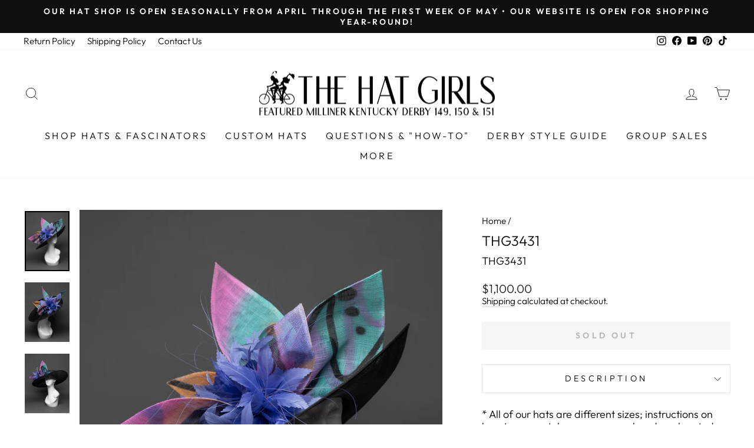

--- FILE ---
content_type: text/css
request_url: https://thehatgirls.com/cdn/shop/t/16/assets/bold-custom.css?v=114830556029662175931743712614
body_size: -267
content:
.bold-upsell__intro-heading{font-size:calc(var(--typeHeaderSize)*.85);font-family:var(--typeHeaderPrimary),var(--typeHeaderFallback);font-weight:var(--typeHeaderWeight);letter-spacing:var(--typeHeaderSpacing);line-height:var(--typeHeaderLineHeight);margin:0 0 15px;display:block;margin-block-start:.67em;margin-block-end:.67em;margin-inline-start:0px;margin-inline-end:0px}.bold-upsell__intro-content{display:block;margin-block-start:1em;margin-block-end:1em;margin-inline-start:0px;margin-inline-end:0px;text-align:left;font-weight:var(--typeBaseWeight);-webkit-font-smoothing:antialiased;-webkit-text-size-adjust:100%;text-rendering:optimizeSpeed;font-size:var(--typeBaseSize);font-family:var(--typeBasePrimary),var(--typeBaseFallback);font-size:calc(var(--typeBaseSize)*.85);letter-spacing:var(--typeBaseSpacing);line-height:var(--typeBaseLineHeight);margin:0 0 5px}.bold-product__button,.bold-product__button:link,.bold-product__button:visited,.bold_product__button:hover,.bold_product__button:active,.bold_product__button:focus,.bold-upsell__button--primary:link,.bold-upsell__button--primary:visited,.bold-upsell__button--primary:hover,.bold-upsell__button--primary:active,.bold-upsell__button--primary:focus{line-height:1.42;text-decoration:none;text-align:center;white-space:normal;font-size:max(calc(var(--typeBaseSize) - 5px),15px);font-weight:700;text-transform:uppercase;letter-spacing:.3em;padding:11px 20px;margin:0;width:auto;min-width:90px;vertical-align:middle;cursor:pointer;border:1px solid transparent;-webkit-user-select:none;-ms-user-select:none;user-select:none;-webkit-appearance:none;-moz-appearance:none;border-radius:var(--buttonRadius);color:var(--colorBtnPrimaryText);background:var(--colorBtnPrimary);border:none;display:inline-block;text-rendering:optimizeSpeed;font-family:var(--typeBasePrimary),var(--typeBaseFallback);-webkit-writing-mode:horizontal-tb!important;word-spacing:normal;text-indent:0px;text-shadow:none;font:400 13.3333px Arial}
/*# sourceMappingURL=/cdn/shop/t/16/assets/bold-custom.css.map?v=114830556029662175931743712614 */


--- FILE ---
content_type: text/css
request_url: https://thehatgirls.com/cdn/shop/t/16/assets/bold-upsell-custom.css?v=150135899998303055901743712614
body_size: -624
content:
/*# sourceMappingURL=/cdn/shop/t/16/assets/bold-upsell-custom.css.map?v=150135899998303055901743712614 */


--- FILE ---
content_type: text/javascript
request_url: https://cdn.shopify.com/s/files/1/1905/9639/files/simply-insurance_1ad2a101-b78d-422a-a366-557cbaa6f53a.js?v=1757939546
body_size: 51672
content:
/*! For license information please see simply-insurance.js.LICENSE.txt */
(()=>{var t={62:(t,e,n)=>{"use strict";n(629)("trimLeft",function(t){return function(){return t(this,1)}},"trimStart")},107:(t,e,n)=>{"use strict";var r=n(4228),i=n(3048),o="number";t.exports=function(t){if("string"!==t&&t!==o&&"default"!==t)throw TypeError("Incorrect hint");return i(r(this),t!=o)}},128:t=>{t.exports=function(t){try{return{e:!1,v:t()}}catch(t){return{e:!0,v:t}}}},157:(t,e,n)=>{var r=n(7087),i=Math.max,o=Math.min;t.exports=function(t,e){return(t=r(t))<0?i(t+e,0):o(t,e)}},177:(t,e,n)=>{"use strict";var r=n(2127),i=n(1485),o=n(8942),s="startsWith",a=""[s];r(r.P+r.F*n(5203)(s),"String",{startsWith:function(t){var e=o(this,t,s),n=i(Math.min(arguments.length>1?arguments[1]:void 0,e.length)),r=String(t);return a?a.call(e,r,n):e.slice(n,n+r.length)===r}})},210:(t,e,n)=>{var r=n(2127);r(r.S,"Number",{MAX_SAFE_INTEGER:9007199254740991})},237:(t,e,n)=>{for(var r,i=n(7526),o=n(3341),s=n(4415),a=s("typed_array"),c=s("view"),u=!(!i.ArrayBuffer||!i.DataView),l=u,f=0,p="Int8Array,Uint8Array,Uint8ClampedArray,Int16Array,Uint16Array,Int32Array,Uint32Array,Float32Array,Float64Array".split(",");f<9;)(r=i[p[f++]])?(o(r.prototype,a,!0),o(r.prototype,c,!0)):l=!1;t.exports={ABV:u,CONSTR:l,TYPED:a,VIEW:c}},333:(t,e,n)=>{n(7209)("Uint8",1,function(t){return function(e,n,r){return t(this,e,n,r)}},!0)},341:(t,e,n)=>{"use strict";var r=n(5411),i=n(4228),o=n(9190),s=n(8828),a=n(1485),c=n(2535),u=n(9600),l=n(9448),f=Math.min,p=[].push,h="split",d="length",g="lastIndex",v=4294967295,y=!l(function(){RegExp(v,"y")});n(9228)("split",2,function(t,e,n,l){var m;return m="c"=="abbc"[h](/(b)*/)[1]||4!="test"[h](/(?:)/,-1)[d]||2!="ab"[h](/(?:ab)*/)[d]||4!="."[h](/(.?)(.?)/)[d]||"."[h](/()()/)[d]>1||""[h](/.?/)[d]?function(t,e){var i=String(this);if(void 0===t&&0===e)return[];if(!r(t))return n.call(i,t,e);for(var o,s,a,c=[],l=(t.ignoreCase?"i":"")+(t.multiline?"m":"")+(t.unicode?"u":"")+(t.sticky?"y":""),f=0,h=void 0===e?v:e>>>0,y=new RegExp(t.source,l+"g");(o=u.call(y,i))&&!((s=y[g])>f&&(c.push(i.slice(f,o.index)),o[d]>1&&o.index<i[d]&&p.apply(c,o.slice(1)),a=o[0][d],f=s,c[d]>=h));)y[g]===o.index&&y[g]++;return f===i[d]?!a&&y.test("")||c.push(""):c.push(i.slice(f)),c[d]>h?c.slice(0,h):c}:"0"[h](void 0,0)[d]?function(t,e){return void 0===t&&0===e?[]:n.call(this,t,e)}:n,[function(n,r){var i=t(this),o=null==n?void 0:n[e];return void 0!==o?o.call(n,i,r):m.call(String(i),n,r)},function(t,e){var r=l(m,t,this,e,m!==n);if(r.done)return r.value;var u=i(t),p=String(this),h=o(u,RegExp),d=u.unicode,g=(u.ignoreCase?"i":"")+(u.multiline?"m":"")+(u.unicode?"u":"")+(y?"y":"g"),b=new h(y?u:"^(?:"+u.source+")",g),w=void 0===e?v:e>>>0;if(0===w)return[];if(0===p.length)return null===c(b,p)?[p]:[];for(var x=0,k=0,S=[];k<p.length;){b.lastIndex=y?k:0;var _,P=c(b,y?p:p.slice(k));if(null===P||(_=f(a(b.lastIndex+(y?0:k)),p.length))===x)k=s(p,k,d);else{if(S.push(p.slice(x,k)),S.length===w)return S;for(var E=1;E<=P.length-1;E++)if(S.push(P[E]),S.length===w)return S;k=x=_}}return S.push(p.slice(x)),S}]})},345:(t,e,n)=>{var r=n(2127);r(r.S,"Math",{sign:n(3733)})},489:(t,e,n)=>{var r=n(7967).f,i=Function.prototype,o=/^\s*function ([^ (]*)/,s="name";s in i||n(1763)&&r(i,s,{configurable:!0,get:function(){try{return(""+this).match(o)[1]}catch(t){return""}}})},521:(t,e,n)=>{"use strict";n(629)("trimRight",function(t){return function(){return t(this,2)}},"trimEnd")},571:(t,e,n)=>{var r=n(2127),i=n(2738);r(r.G+r.F*(parseInt!=i),{parseInt:i})},627:(t,e,n)=>{var r=n(7917),i=n(8270),o=n(766)("IE_PROTO"),s=Object.prototype;t.exports=Object.getPrototypeOf||function(t){return t=i(t),r(t,o)?t[o]:"function"==typeof t.constructor&&t instanceof t.constructor?t.constructor.prototype:t instanceof Object?s:null}},629:(t,e,n)=>{var r=n(2127),i=n(3344),o=n(9448),s=n(832),a="["+s+"]",c=RegExp("^"+a+a+"*"),u=RegExp(a+a+"*$"),l=function(t,e,n){var i={},a=o(function(){return!!s[t]()||"​"!="​"[t]()}),c=i[t]=a?e(f):s[t];n&&(i[n]=c),r(r.P+r.F*a,"String",i)},f=l.trim=function(t,e){return t=String(i(t)),1&e&&(t=t.replace(c,"")),2&e&&(t=t.replace(u,"")),t};t.exports=l},660:(t,e,n)=>{var r=n(2127);r(r.G+r.W+r.F*!n(237).ABV,{DataView:n(8032).DataView})},735:(t,e,n)=>{"use strict";n.r(e);var r=n(4247);function i(t){return i="function"==typeof Symbol&&"symbol"==typeof Symbol.iterator?function(t){return typeof t}:function(t){return t&&"function"==typeof Symbol&&t.constructor===Symbol&&t!==Symbol.prototype?"symbol":typeof t},i(t)}function o(t,e){for(var n=0;n<e.length;n++){var r=e[n];r.enumerable=r.enumerable||!1,r.configurable=!0,"value"in r&&(r.writable=!0),Object.defineProperty(t,a(r.key),r)}}function s(t,e,n){return e&&o(t.prototype,e),n&&o(t,n),Object.defineProperty(t,"prototype",{writable:!1}),t}function a(t){var e=function(t){if("object"!=i(t)||!t)return t;var e=t[Symbol.toPrimitive];if(void 0!==e){var n=e.call(t,"string");if("object"!=i(n))return n;throw new TypeError("@@toPrimitive must return a primitive value.")}return String(t)}(t);return"symbol"==i(e)?e:e+""}new(s(function t(){var e,n,i;!function(t,e){if(!(t instanceof e))throw new TypeError("Cannot call a class as a function")}(this,t),e=this,i=function(){try{cn(Shopify)||cn(Shopify.Checkout)||"shipping_method"==Shopify.Checkout.step&&(document.addEventListener("page:change",function(){fetch("/cart.json").then(function(t){t.json().then(function(t){simplyInsurance.cartJson=t,new r.default})})}),document.addEventListener("page:load",function(){fetch("/cart.json").then(function(t){t.json().then(function(t){simplyInsurance.cartJson=t,new r.default})})}))}catch(t){console.log(t)}},(n=a(n="init"))in e?Object.defineProperty(e,n,{value:i,enumerable:!0,configurable:!0,writable:!0}):e[n]=i,this.init()}))},752:(t,e,n)=>{var r=n(4401);t.exports=function(t,e){if(!r(t))return t;var n,i;if(e&&"function"==typeof(n=t.toString)&&!r(i=n.call(t)))return i;if("function"==typeof(n=t.valueOf)&&!r(i=n.call(t)))return i;if(!e&&"function"==typeof(n=t.toString)&&!r(i=n.call(t)))return i;throw TypeError("Can't convert object to primitive value")}},762:(t,e,n)=>{var r=n(4848),i=n(7574)("iterator"),o=n(906);t.exports=n(6094).getIteratorMethod=function(t){if(null!=t)return t[i]||t["@@iterator"]||o[r(t)]}},766:(t,e,n)=>{var r=n(4556)("keys"),i=n(4415);t.exports=function(t){return r[t]||(r[t]=i(t))}},812:(t,e,n)=>{var r=n(4401);t.exports=function(t){if(!r(t))throw TypeError(t+" is not an object!");return t}},832:t=>{t.exports="\t\n\v\f\r   ᠎             　\u2028\u2029\ufeff"},906:t=>{t.exports={}},923:(t,e,n)=>{var r=n(2127),i=n(6094),o=n(9448);t.exports=function(t,e){var n=(i.Object||{})[t]||Object[t],s={};s[t]=e(n),r(r.S+r.F*o(function(){n(1)}),"Object",s)}},935:(t,e,n)=>{var r=n(2127);r(r.S,"Object",{create:n(4719)})},957:(t,e,n)=>{"use strict";n(629)("trim",function(t){return function(){return t(this,3)}})},1060:(t,e)=>{e.f=Object.getOwnPropertySymbols},1104:(t,e,n)=>{var r=n(2127),i=n(627),o=n(4228);r(r.S,"Reflect",{getPrototypeOf:function(t){return i(o(t))}})},1124:(t,e,n)=>{var r=n(8535);r(r.G,{global:n(6670)})},1158:(t,e,n)=>{"use strict";var r=n(4228);t.exports=function(){var t=r(this),e="";return t.global&&(e+="g"),t.ignoreCase&&(e+="i"),t.multiline&&(e+="m"),t.unicode&&(e+="u"),t.sticky&&(e+="y"),e}},1212:(t,e,n)=>{var r=n(7087),i=n(3344);t.exports=function(t){return function(e,n){var o,s,a=String(i(e)),c=r(n),u=a.length;return c<0||c>=u?t?"":void 0:(o=a.charCodeAt(c))<55296||o>56319||c+1===u||(s=a.charCodeAt(c+1))<56320||s>57343?t?a.charAt(c):o:t?a.slice(c,c+2):s-56320+(o-55296<<10)+65536}}},1220:(t,e,n)=>{n(7209)("Int16",2,function(t){return function(e,n,r){return t(this,e,n,r)}})},1243:(t,e,n)=>{n(7146),t.exports=n(6094).Object.entries},1249:(t,e,n)=>{var r=n(5089);t.exports=Object("z").propertyIsEnumerable(0)?Object:function(t){return"String"==r(t)?t.split(""):Object(t)}},1308:(t,e,n)=>{var r=n(7526).document;t.exports=r&&r.documentElement},1311:(t,e,n)=>{var r=n(4561),i=n(6140);t.exports=Object.keys||function(t){return r(t,i)}},1318:(t,e,n)=>{var r=n(2127);r(r.S,"Math",{fround:n(2122)})},1368:(t,e,n)=>{n(62),t.exports=n(6094).String.trimLeft},1384:(t,e,n)=>{var r=n(7526),i=n(2780).set,o=r.MutationObserver||r.WebKitMutationObserver,s=r.process,a=r.Promise,c="process"==n(5089)(s);t.exports=function(){var t,e,n,u=function(){var r,i;for(c&&(r=s.domain)&&r.exit();t;){i=t.fn,t=t.next;try{i()}catch(r){throw t?n():e=void 0,r}}e=void 0,r&&r.enter()};if(c)n=function(){s.nextTick(u)};else if(!o||r.navigator&&r.navigator.standalone)if(a&&a.resolve){var l=a.resolve(void 0);n=function(){l.then(u)}}else n=function(){i.call(r,u)};else{var f=!0,p=document.createTextNode("");new o(u).observe(p,{characterData:!0}),n=function(){p.data=f=!f}}return function(r){var i={fn:r,next:void 0};e&&(e.next=i),t||(t=i,n()),e=i}}},1430:(t,e,n)=>{var r=n(2127);r(r.S+r.F,"Object",{assign:n(8206)})},1449:(t,e,n)=>{"use strict";var r=n(2127),i=n(6543);r(r.P+r.F*!n(6884)([].reduce,!0),"Array",{reduce:function(t){return i(this,t,arguments.length,arguments[1],!1)}})},1464:(t,e,n)=>{var r=n(7221),i=n(1485),o=n(157);t.exports=function(t){return function(e,n,s){var a,c=r(e),u=i(c.length),l=o(s,u);if(t&&n!=n){for(;u>l;)if((a=c[l++])!=a)return!0}else for(;u>l;l++)if((t||l in c)&&c[l]===n)return t||l||0;return!t&&-1}}},1473:t=>{t.exports=Math.log1p||function(t){return(t=+t)>-1e-8&&t<1e-8?t-t*t/2:Math.log(1+t)}},1485:(t,e,n)=>{var r=n(7087),i=Math.min;t.exports=function(t){return t>0?i(r(t),9007199254740991):0}},1508:(t,e,n)=>{var r=n(906),i=n(7574)("iterator"),o=Array.prototype;t.exports=function(t){return void 0!==t&&(r.Array===t||o[i]===t)}},1596:(t,e,n)=>{"use strict";function r(t){return r="function"==typeof Symbol&&"symbol"==typeof Symbol.iterator?function(t){return typeof t}:function(t){return t&&"function"==typeof Symbol&&t.constructor===Symbol&&t!==Symbol.prototype?"symbol":typeof t},r(t)}function i(t){return function(t){if(Array.isArray(t))return p(t)}(t)||function(t){if("undefined"!=typeof Symbol&&null!=t[Symbol.iterator]||null!=t["@@iterator"])return Array.from(t)}(t)||f(t)||function(){throw new TypeError("Invalid attempt to spread non-iterable instance.\nIn order to be iterable, non-array objects must have a [Symbol.iterator]() method.")}()}function o(){var t,e,n="function"==typeof Symbol?Symbol:{},r=n.iterator||"@@iterator",i=n.toStringTag||"@@toStringTag";function a(n,r,i,o){var a=r&&r.prototype instanceof u?r:u,l=Object.create(a.prototype);return s(l,"_invoke",function(n,r,i){var o,s,a,u=0,l=i||[],f=!1,p={p:0,n:0,v:t,a:h,f:h.bind(t,4),d:function(e,n){return o=e,s=0,a=t,p.n=n,c}};function h(n,r){for(s=n,a=r,e=0;!f&&u&&!i&&e<l.length;e++){var i,o=l[e],h=p.p,d=o[2];n>3?(i=d===r)&&(a=o[(s=o[4])?5:(s=3,3)],o[4]=o[5]=t):o[0]<=h&&((i=n<2&&h<o[1])?(s=0,p.v=r,p.n=o[1]):h<d&&(i=n<3||o[0]>r||r>d)&&(o[4]=n,o[5]=r,p.n=d,s=0))}if(i||n>1)return c;throw f=!0,r}return function(i,l,d){if(u>1)throw TypeError("Generator is already running");for(f&&1===l&&h(l,d),s=l,a=d;(e=s<2?t:a)||!f;){o||(s?s<3?(s>1&&(p.n=-1),h(s,a)):p.n=a:p.v=a);try{if(u=2,o){if(s||(i="next"),e=o[i]){if(!(e=e.call(o,a)))throw TypeError("iterator result is not an object");if(!e.done)return e;a=e.value,s<2&&(s=0)}else 1===s&&(e=o.return)&&e.call(o),s<2&&(a=TypeError("The iterator does not provide a '"+i+"' method"),s=1);o=t}else if((e=(f=p.n<0)?a:n.call(r,p))!==c)break}catch(e){o=t,s=1,a=e}finally{u=1}}return{value:e,done:f}}}(n,i,o),!0),l}var c={};function u(){}function l(){}function f(){}e=Object.getPrototypeOf;var p=[][r]?e(e([][r]())):(s(e={},r,function(){return this}),e),h=f.prototype=u.prototype=Object.create(p);function d(t){return Object.setPrototypeOf?Object.setPrototypeOf(t,f):(t.__proto__=f,s(t,i,"GeneratorFunction")),t.prototype=Object.create(h),t}return l.prototype=f,s(h,"constructor",f),s(f,"constructor",l),l.displayName="GeneratorFunction",s(f,i,"GeneratorFunction"),s(h),s(h,i,"Generator"),s(h,r,function(){return this}),s(h,"toString",function(){return"[object Generator]"}),(o=function(){return{w:a,m:d}})()}function s(t,e,n,r){var i=Object.defineProperty;try{i({},"",{})}catch(t){i=0}s=function(t,e,n,r){function o(e,n){s(t,e,function(t){return this._invoke(e,n,t)})}e?i?i(t,e,{value:n,enumerable:!r,configurable:!r,writable:!r}):t[e]=n:(o("next",0),o("throw",1),o("return",2))},s(t,e,n,r)}function a(t,e){var n=Object.keys(t);if(Object.getOwnPropertySymbols){var r=Object.getOwnPropertySymbols(t);e&&(r=r.filter(function(e){return Object.getOwnPropertyDescriptor(t,e).enumerable})),n.push.apply(n,r)}return n}function c(t){for(var e=1;e<arguments.length;e++){var n=null!=arguments[e]?arguments[e]:{};e%2?a(Object(n),!0).forEach(function(e){u(t,e,n[e])}):Object.getOwnPropertyDescriptors?Object.defineProperties(t,Object.getOwnPropertyDescriptors(n)):a(Object(n)).forEach(function(e){Object.defineProperty(t,e,Object.getOwnPropertyDescriptor(n,e))})}return t}function u(t,e,n){return(e=function(t){var e=function(t){if("object"!=r(t)||!t)return t;var e=t[Symbol.toPrimitive];if(void 0!==e){var n=e.call(t,"string");if("object"!=r(n))return n;throw new TypeError("@@toPrimitive must return a primitive value.")}return String(t)}(t);return"symbol"==r(e)?e:e+""}(e))in t?Object.defineProperty(t,e,{value:n,enumerable:!0,configurable:!0,writable:!0}):t[e]=n,t}function l(t,e){var n="undefined"!=typeof Symbol&&t[Symbol.iterator]||t["@@iterator"];if(!n){if(Array.isArray(t)||(n=f(t))||e&&t&&"number"==typeof t.length){n&&(t=n);var r=0,i=function(){};return{s:i,n:function(){return r>=t.length?{done:!0}:{done:!1,value:t[r++]}},e:function(t){throw t},f:i}}throw new TypeError("Invalid attempt to iterate non-iterable instance.\nIn order to be iterable, non-array objects must have a [Symbol.iterator]() method.")}var o,s=!0,a=!1;return{s:function(){n=n.call(t)},n:function(){var t=n.next();return s=t.done,t},e:function(t){a=!0,o=t},f:function(){try{s||null==n.return||n.return()}finally{if(a)throw o}}}}function f(t,e){if(t){if("string"==typeof t)return p(t,e);var n={}.toString.call(t).slice(8,-1);return"Object"===n&&t.constructor&&(n=t.constructor.name),"Map"===n||"Set"===n?Array.from(t):"Arguments"===n||/^(?:Ui|I)nt(?:8|16|32)(?:Clamped)?Array$/.test(n)?p(t,e):void 0}}function p(t,e){(null==e||e>t.length)&&(e=t.length);for(var n=0,r=Array(e);n<e;n++)r[n]=t[n];return r}function h(t,e,n,r,i,o,s){try{var a=t[o](s),c=a.value}catch(t){return void n(t)}a.done?e(c):Promise.resolve(c).then(r,i)}function d(t){return function(){var e=this,n=arguments;return new Promise(function(r,i){var o=t.apply(e,n);function s(t){h(o,r,i,s,a,"next",t)}function a(t){h(o,r,i,s,a,"throw",t)}s(void 0)})}}n.r(e),n.d(e,{calculatePercentage:()=>x,closeSidecartOverlay:()=>S,convertToDecimal:()=>w,decodeHTML:()=>C,getCurrencySymbols:()=>P,getLatestCartData:()=>O,getProductIdFromUrl:()=>_,getSiCartCookie:()=>y,getSiCartDiscountCookie:()=>g,isAdminPreviewRendered:()=>v,isThisFreeProduct:()=>A,openSidecartOverlay:()=>k,removeSiCartCookie:()=>b,setSiCartCookie:()=>m});var g=function(t){for(var e=t+"=",n=document.cookie.split(";"),r=0;r<n.length;r++){for(var i=n[r];" "==i.charAt(0);)i=i.substring(1);if(0==i.indexOf(e)){var o=i.substring(e.length,i.length);return decodeURIComponent(o)}}return""},v=!0===window.SSPIsInEmbedded,y=function(t){for(var e=t+"=",n=document.cookie.split(";"),r=0;r<n.length;r++){for(var i=n[r];" "==i.charAt(0);)i=i.substring(1);if(0==i.indexOf(e))return i.substring(e.length,i.length)}return""},m=function(t,e,n){var r=new Date;r.setTime(r.getTime()+24*n*60*60*1e3);var i="expires="+r.toUTCString();document.cookie=t+"="+e+";"+i+";path=/"},b=function(t){document.cookie=t+"=; expires=Thu, 01 Jan 1970 00:00:00 UTC; path=/;"},w=function(t){return t?(t/100).toFixed(2):0},x=function(t,e){return t&&e?(100*e/t).toFixed(2):0},k=function(t){var e=t.target;null!=e&&e.closest(".si-cart-wrapper")&&(e.closest(".si-cart-wrapper").scrollTo(0,0),e.closest(".si-cart-wrapper").classList.add("overflow-hidden"))},S=function(t){var e=t.target;null!=e&&e.closest(".si-cart-wrapper")&&e.closest(".si-cart-wrapper").classList.remove("overflow-hidden")},_=function(t){var e=null==t?void 0:t.split("/");if(e&&e.length>0){var n=e[e.length-1];return Number(n)}return null},P=function(t){var e={AED:"د.إ",AFN:"Af",ALL:"Lek",AMD:"",ANG:"ƒ",AOA:"Kz",ARS:"$",AUD:"$",AWG:"ƒ",AZN:"мaн",BAM:"KM",BBD:"$",BDT:"৳",BGN:"лв",BHD:".د.ب",BIF:"FBu",BMD:"$",BND:"$",BOB:"$b",BRL:"R$",BSD:"$",BTN:"Nu.",BWP:"P",BYR:"p.",BZD:"BZ$",CAD:"$",CDF:"FC",CHF:"CHF",CLF:"",CLP:"$",CNY:"¥",COP:"$",CRC:"₡",CUP:"⃌",CVE:"$",CZK:"Kč",DJF:"Fdj",DKK:"kr",DOP:"RD$",DZD:"دج",EGP:"£",ETB:"Br",EUR:"€",FJD:"$",FKP:"£",GBP:"£",GEL:"ლ",GHS:"¢",GIP:"£",GMD:"D",GNF:"FG",GTQ:"Q",GYD:"$",HKD:"$",HNL:"L",HRK:"kn",HTG:"G",HUF:"Ft",IDR:"Rp",ILS:"₪",INR:"₹",IQD:"ع.د",IRR:"﷼",ISK:"kr",JEP:"£",JMD:"J$",JOD:"JD",JPY:"¥",KES:"KSh",KGS:"лв",KHR:"៛",KMF:"CF",KPW:"₩",KRW:"₩",KWD:"د.ك",KYD:"$",KZT:"лв",LAK:"₭",LBP:"£",LKR:"₨",LRD:"$",LSL:"L",LTL:"Lt",LVL:"Ls",LYD:"ل.د",MAD:"د.م.",MDL:"L",MGA:"Ar",MKD:"дeн",MMK:"K",MNT:"₮",MOP:"MOP$",MRO:"UM",MUR:"₨",MVR:".ރ",MWK:"MK",MXN:"$",MYR:"RM",MZN:"MT",NAD:"$",NGN:"₦",NIO:"C$",NOK:"kr",NPR:"₨",NZD:"$",OMR:"﷼",PAB:"B/.",PEN:"S/.",PGK:"K",PHP:"₱",PKR:"₨",PLN:"zł",PYG:"Gs",QAR:"﷼",RON:"lei",RSD:"Дин.",RUB:"py6",RWF:"ر.س",SAR:"﷼",SBD:"$",SCR:"₨",SDG:"£",SEK:"kr",SGD:"$",SHP:"£",SLL:"Le",SOS:"S",SRD:"$",STD:"Db",SVC:"$",SYP:"£",SZL:"L",THB:"฿",TJS:"TJS",TMT:"m",TND:"د.ت",TOP:"T$",TRY:"₤",TTD:"$",TWD:"NT$",TZS:"",UAH:"₴",UGX:"USh",USD:"$",UYU:"$U",UZS:"лв",VEF:"Bs",VND:"₫",VUV:"VT",WST:"WS$",XAF:"FCFA",XCD:"$",XDR:"",XOF:"",XPF:"F",YER:"﷼",ZAR:"R",ZMK:"ZK",ZWL:"Z$"},n="$";return e[t]&&(n=e[t]),n},E=function(){var t=d(o().m(function t(e,n){var r;return o().w(function(t){for(;;)if(0===t.n)return r=null==e?void 0:e.items.map(function(t){var e,r=null,i=l(n);try{for(i.s();!(e=i.n()).done;){var o=e.value,s=(o.dataset.cartItemHandle,o.dataset.cartItemVariantId),a=o.dataset.cartItemInventoryTracked,u=o.dataset.cartItemContinueSelling;if(t.variant_id==s&&a&&"deny"===u){var f=Number(o.dataset.cartItemInventory);if(!isNaN(f)){r=f;break}}}}catch(t){i.e(t)}finally{i.f()}return c(c({},t),{},{itemInventory:r})}),t.a(2,c(c({},e),{},{items:r}))},t)}));return function(e,n){return t.apply(this,arguments)}}(),O=function(){var t=d(o().m(function t(){var e,n,r,s,a,c,u,l,f,p;return o().w(function(t){for(;;)switch(t.p=t.n){case 0:return t.p=0,t.n=1,fetch("".concat(window.Shopify.routes.root,"?sections=").concat(simplySideCart.sectionId));case 1:return e=t.v,t.n=2,e.json();case 2:return n=t.v,r=new DOMParser,s=r.parseFromString(n[window.simplySideCart.sectionId],"text/html"),a=s.getElementsByClassName("ssp-sidecart-data"),c=[],Array.prototype.forEach.call(a,function(t){var e={};e.data=JSON.parse(t.innerHTML),c.push(e)}),u=c[0].data.cartData,l=s.querySelector(".si-cart-data-element"),f=i(l.querySelectorAll(".si-cart-item-data-element")),t.a(2,E(u,f));case 3:return t.p=3,p=t.v,console.error("Error occurred while getting cart data:",p),t.a(2,null)}},t,null,[[0,3]])}));return function(){return t.apply(this,arguments)}}(),A=function(t){return!!(t.properties.SSP_free_reward_product0||t.properties.SSP_free_reward_product1||t.properties.SSP_free_reward_product2)},C=function(t){return(new DOMParser).parseFromString(t,"text/html").documentElement.textContent}},1626:(t,e,n)=>{var r=n(7967),i=n(4228),o=n(1311);t.exports=n(1763)?Object.defineProperties:function(t,e){i(t);for(var n,s=o(e),a=s.length,c=0;a>c;)r.f(t,n=s[c++],e[n]);return t}},1632:(t,e,n)=>{"use strict";var r=n(6197),i=n(2888);t.exports=n(8933)("Set",function(t){return function(){return t(this,arguments.length>0?arguments[0]:void 0)}},{add:function(t){return r.def(i(this,"Set"),t=0===t?0:t,t)}},r)},1763:(t,e,n)=>{t.exports=!n(9448)(function(){return 7!=Object.defineProperty({},"a",{get:function(){return 7}}).a})},1879:(t,e,n)=>{var r=n(8641),i=n(627),o=n(7917),s=n(2127),a=n(3305),c=n(4228);s(s.S,"Reflect",{get:function t(e,n){var s,u,l=arguments.length<3?e:arguments[2];return c(e)===l?e[n]:(s=r.f(e,n))?o(s,"value")?s.value:void 0!==s.get?s.get.call(l):void 0:a(u=i(e))?t(u,n,l):void 0}})},1883:(t,e,n)=>{var r=n(2127);r(r.S,"Reflect",{has:function(t,e){return e in t}})},1895:(t,e,n)=>{n(923)("getOwnPropertyNames",function(){return n(4765).f})},1933:(t,e,n)=>{var r=n(2127),i=n(7526).isFinite;r(r.S,"Number",{isFinite:function(t){return"number"==typeof t&&i(t)}})},1984:t=>{t.exports=function(t){try{return!!t()}catch(t){return!0}}},1996:t=>{t.exports=function(t,e){return{enumerable:!(1&t),configurable:!(2&t),writable:!(4&t),value:e}}},2087:(t,e,n)=>{n(7209)("Uint16",2,function(t){return function(e,n,r){return t(this,e,n,r)}})},2122:(t,e,n)=>{var r=n(3733),i=Math.pow,o=i(2,-52),s=i(2,-23),a=i(2,127)*(2-s),c=i(2,-126);t.exports=Math.fround||function(t){var e,n,i=Math.abs(t),u=r(t);return i<c?u*(i/c/s+1/o-1/o)*c*s:(n=(e=(1+s/o)*i)-(e-i))>a||n!=n?u*(1/0):u*n}},2127:(t,e,n)=>{var r=n(7526),i=n(6094),o=n(3341),s=n(8859),a=n(5052),c="prototype",u=function(t,e,n){var l,f,p,h,d=t&u.F,g=t&u.G,v=t&u.S,y=t&u.P,m=t&u.B,b=g?r:v?r[e]||(r[e]={}):(r[e]||{})[c],w=g?i:i[e]||(i[e]={}),x=w[c]||(w[c]={});for(l in g&&(n=e),n)p=((f=!d&&b&&void 0!==b[l])?b:n)[l],h=m&&f?a(p,r):y&&"function"==typeof p?a(Function.call,p):p,b&&s(b,l,p,t&u.U),w[l]!=p&&o(w,l,h),y&&x[l]!=p&&(x[l]=p)};r.core=i,u.F=1,u.G=2,u.S=4,u.P=8,u.B=16,u.W=32,u.U=64,u.R=128,t.exports=u},2220:(t,e,n)=>{var r=n(2127),i=n(157),o=String.fromCharCode,s=String.fromCodePoint;r(r.S+r.F*(!!s&&1!=s.length),"String",{fromCodePoint:function(t){for(var e,n=[],r=arguments.length,s=0;r>s;){if(e=+arguments[s++],i(e,1114111)!==e)throw RangeError(e+" is not a valid code point");n.push(e<65536?o(e):o(55296+((e-=65536)>>10),e%1024+56320))}return n.join("")}})},2322:(t,e,n)=>{"use strict";var r=n(7981),i=n(3305),o=n(1485),s=n(5052),a=n(7574)("isConcatSpreadable");t.exports=function t(e,n,c,u,l,f,p,h){for(var d,g,v=l,y=0,m=!!p&&s(p,h,3);y<u;){if(y in c){if(d=m?m(c[y],y,n):c[y],g=!1,i(d)&&(g=void 0!==(g=d[a])?!!g:r(d)),g&&f>0)v=t(e,n,d,o(d.length),v,f-1)-1;else{if(v>=9007199254740991)throw TypeError();e[v]=d}v++}y++}return v}},2335:(t,e,n)=>{var r=n(2127),i=n(3733);r(r.S,"Math",{cbrt:function(t){return i(t=+t)*Math.pow(Math.abs(t),1/3)}})},2346:(t,e,n)=>{"use strict";var r=n(2127),i=n(8270),o=n(3048);r(r.P+r.F*n(9448)(function(){return null!==new Date(NaN).toJSON()||1!==Date.prototype.toJSON.call({toISOString:function(){return 1}})}),"Date",{toJSON:function(t){var e=i(this),n=o(e);return"number"!=typeof n||isFinite(n)?e.toISOString():null}})},2392:(t,e,n)=>{var r=n(2127),i=Math.atanh;r(r.S+r.F*!(i&&1/i(-0)<0),"Math",{atanh:function(t){return 0==(t=+t)?t:Math.log((1+t)/(1-t))/2}})},2405:(t,e,n)=>{"use strict";var r=n(2127),i=n(1212)(!1);r(r.P,"String",{codePointAt:function(t){return i(this,t)}})},2419:(t,e,n)=>{n(9650),n(935),n(6064),n(7067),n(2642),n(3e3),n(8647),n(1895),n(8236),n(3822),n(5572),n(9318),n(5032),n(9073),n(1430),n(8451),n(8132),n(7482),n(5049),n(489),n(5502),n(571),n(6108),n(4509),n(7727),n(6701),n(4419),n(1933),n(3157),n(9497),n(4104),n(210),n(6576),n(4437),n(8050),n(6648),n(5771),n(2392),n(2335),n(4896),n(4521),n(9147),n(1318),n(4352),n(5327),n(7509),n(5909),n(9584),n(345),n(9134),n(7901),n(6592),n(2220),n(3483),n(957),n(2975),n(2405),n(7224),n(8872),n(4894),n(177),n(7360),n(9011),n(4591),n(7334),n(7083),n(9213),n(8437),n(9839),n(6549),n(2818),n(8543),n(3559),n(4153),n(3292),n(2346),n(9429),n(7849),n(8951),n(7899),n(3863),n(4570),n(6511),n(5853),n(7075),n(3504),n(4913),n(9813),n(8892),n(8888),n(1449),n(7874),n(4609),n(3706),n(9620),n(7762),n(5144),n(5369),n(6209),n(5165),n(8301),n(4116),n(8604),n(9638),n(4040),n(8305),n(4701),n(341),n(6517),n(3386),n(1632),n(9397),n(8163),n(5706),n(660),n(8699),n(4702),n(333),n(1220),n(2087),n(8066),n(8537),n(7925),n(2490),n(7103),n(2586),n(2552),n(4376),n(5153),n(1879),n(2650),n(1104),n(1883),n(5433),n(5e3),n(5932),n(5443),n(6316),t.exports=n(6094)},2468:(t,e,n)=>{var r=n(2127),i=n(9448),o=n(3344),s=/"/g,a=function(t,e,n,r){var i=String(o(t)),a="<"+e;return""!==n&&(a+=" "+n+'="'+String(r).replace(s,"&quot;")+'"'),a+">"+i+"</"+e+">"};t.exports=function(t,e){var n={};n[t]=e(a),r(r.P+r.F*i(function(){var e=""[t]('"');return e!==e.toLowerCase()||e.split('"').length>3}),"String",n)}},2484:(t,e,n)=>{t.exports=!n(8219)&&!n(1984)(function(){return 7!=Object.defineProperty(n(3802)("div"),"a",{get:function(){return 7}}).a})},2490:(t,e,n)=>{n(7209)("Float64",8,function(t){return function(e,n,r){return t(this,e,n,r)}})},2535:(t,e,n)=>{"use strict";var r=n(4848),i=RegExp.prototype.exec;t.exports=function(t,e){var n=t.exec;if("function"==typeof n){var o=n.call(t,e);if("object"!=typeof o)throw new TypeError("RegExp exec method returned something other than an Object or null");return o}if("RegExp"!==r(t))throw new TypeError("RegExp#exec called on incompatible receiver");return i.call(t,e)}},2552:(t,e,n)=>{var r=n(7967),i=n(2127),o=n(4228),s=n(3048);i(i.S+i.F*n(9448)(function(){Reflect.defineProperty(r.f({},1,{value:1}),1,{value:2})}),"Reflect",{defineProperty:function(t,e,n){o(t),e=s(e,!0),o(n);try{return r.f(t,e,n),!0}catch(t){return!1}}})},2586:(t,e,n)=>{var r=n(2127),i=n(4719),o=n(3387),s=n(4228),a=n(3305),c=n(9448),u=n(5538),l=(n(7526).Reflect||{}).construct,f=c(function(){function t(){}return!(l(function(){},[],t)instanceof t)}),p=!c(function(){l(function(){})});r(r.S+r.F*(f||p),"Reflect",{construct:function(t,e){o(t),s(e);var n=arguments.length<3?t:o(arguments[2]);if(p&&!f)return l(t,e,n);if(t==n){switch(e.length){case 0:return new t;case 1:return new t(e[0]);case 2:return new t(e[0],e[1]);case 3:return new t(e[0],e[1],e[2]);case 4:return new t(e[0],e[1],e[2],e[3])}var r=[null];return r.push.apply(r,e),new(u.apply(t,r))}var c=n.prototype,h=i(a(c)?c:Object.prototype),d=Function.apply.call(t,h,e);return a(d)?d:h}})},2642:(t,e,n)=>{var r=n(7221),i=n(8641).f;n(923)("getOwnPropertyDescriptor",function(){return function(t,e){return i(r(t),e)}})},2650:(t,e,n)=>{var r=n(8641),i=n(2127),o=n(4228);i(i.S,"Reflect",{getOwnPropertyDescriptor:function(t,e){return r.f(o(t),e)}})},2677:(t,e,n)=>{var r=n(8423),i=n(6260);t.exports=n(8219)?function(t,e,n){return r.f(t,e,i(1,n))}:function(t,e,n){return t[e]=n,t}},2681:(t,e,n)=>{n(5380),t.exports=n(6094).String.padStart},2738:(t,e,n)=>{var r=n(7526).parseInt,i=n(629).trim,o=n(832),s=/^[-+]?0[xX]/;t.exports=8!==r(o+"08")||22!==r(o+"0x16")?function(t,e){var n=i(String(t),3);return r(n,e>>>0||(s.test(n)?16:10))}:r},2750:t=>{t.exports=!1},2780:(t,e,n)=>{var r,i,o,s=n(5052),a=n(4877),c=n(1308),u=n(6034),l=n(7526),f=l.process,p=l.setImmediate,h=l.clearImmediate,d=l.MessageChannel,g=l.Dispatch,v=0,y={},m="onreadystatechange",b=function(){var t=+this;if(y.hasOwnProperty(t)){var e=y[t];delete y[t],e()}},w=function(t){b.call(t.data)};p&&h||(p=function(t){for(var e=[],n=1;arguments.length>n;)e.push(arguments[n++]);return y[++v]=function(){a("function"==typeof t?t:Function(t),e)},r(v),v},h=function(t){delete y[t]},"process"==n(5089)(f)?r=function(t){f.nextTick(s(b,t,1))}:g&&g.now?r=function(t){g.now(s(b,t,1))}:d?(o=(i=new d).port2,i.port1.onmessage=w,r=s(o.postMessage,o,1)):l.addEventListener&&"function"==typeof postMessage&&!l.importScripts?(r=function(t){l.postMessage(t+"","*")},l.addEventListener("message",w,!1)):r=m in u("script")?function(t){c.appendChild(u("script"))[m]=function(){c.removeChild(this),b.call(t)}}:function(t){setTimeout(s(b,t,1),0)}),t.exports={set:p,clear:h}},2818:(t,e,n)=>{"use strict";n(2468)("small",function(t){return function(){return t(this,"small","","")}})},2820:(t,e,n)=>{n(5392)("asyncIterator")},2888:(t,e,n)=>{var r=n(3305);t.exports=function(t,e){if(!r(t)||t._t!==e)throw TypeError("Incompatible receiver, "+e+" required!");return t}},2956:(t,e,n)=>{t.exports=!n(1763)&&!n(9448)(function(){return 7!=Object.defineProperty(n(6034)("div"),"a",{get:function(){return 7}}).a})},2975:(t,e,n)=>{"use strict";var r=n(1212)(!0);n(8175)(String,"String",function(t){this._t=String(t),this._i=0},function(){var t,e=this._t,n=this._i;return n>=e.length?{value:void 0,done:!0}:(t=r(e,n),this._i+=t.length,{value:t,done:!1})})},2988:(t,e,n)=>{var r=n(4415)("meta"),i=n(3305),o=n(7917),s=n(7967).f,a=0,c=Object.isExtensible||function(){return!0},u=!n(9448)(function(){return c(Object.preventExtensions({}))}),l=function(t){s(t,r,{value:{i:"O"+ ++a,w:{}}})},f=t.exports={KEY:r,NEED:!1,fastKey:function(t,e){if(!i(t))return"symbol"==typeof t?t:("string"==typeof t?"S":"P")+t;if(!o(t,r)){if(!c(t))return"F";if(!e)return"E";l(t)}return t[r].i},getWeak:function(t,e){if(!o(t,r)){if(!c(t))return!0;if(!e)return!1;l(t)}return t[r].w},onFreeze:function(t){return u&&f.NEED&&c(t)&&!o(t,r)&&l(t),t}}},3e3:(t,e,n)=>{var r=n(8270),i=n(627);n(923)("getPrototypeOf",function(){return function(t){return i(r(t))}})},3048:(t,e,n)=>{var r=n(3305);t.exports=function(t,e){if(!r(t))return t;var n,i;if(e&&"function"==typeof(n=t.toString)&&!r(i=n.call(t)))return i;if("function"==typeof(n=t.valueOf)&&!r(i=n.call(t)))return i;if(!e&&"function"==typeof(n=t.toString)&&!r(i=n.call(t)))return i;throw TypeError("Can't convert object to primitive value")}},3133:(t,e,n)=>{var r=n(7087),i=n(1485);t.exports=function(t){if(void 0===t)return 0;var e=r(t),n=i(e);if(e!==n)throw RangeError("Wrong length!");return n}},3157:(t,e,n)=>{var r=n(2127);r(r.S,"Number",{isInteger:n(3842)})},3191:(t,e,n)=>{var r=n(3606);t.exports=function(t,e){return new(r(t))(e)}},3292:(t,e,n)=>{var r=n(2127);r(r.S,"Date",{now:function(){return(new Date).getTime()}})},3305:t=>{t.exports=function(t){return"object"==typeof t?null!==t:"function"==typeof t}},3341:(t,e,n)=>{var r=n(7967),i=n(1996);t.exports=n(1763)?function(t,e,n){return r.f(t,e,i(1,n))}:function(t,e,n){return t[e]=n,t}},3344:t=>{t.exports=function(t){if(null==t)throw TypeError("Can't call method on  "+t);return t}},3386:(t,e,n)=>{"use strict";var r=n(6197),i=n(2888),o="Map";t.exports=n(8933)(o,function(t){return function(){return t(this,arguments.length>0?arguments[0]:void 0)}},{get:function(t){var e=r.getEntry(i(this,o),t);return e&&e.v},set:function(t,e){return r.def(i(this,o),0===t?0:t,e)}},r,!0)},3387:t=>{t.exports=function(t){if("function"!=typeof t)throw TypeError(t+" is not a function!");return t}},3415:(t,e,n)=>{n(8772),n(5417),n(5890),t.exports=n(6094)},3483:(t,e,n)=>{var r=n(2127),i=n(7221),o=n(1485);r(r.S,"String",{raw:function(t){for(var e=i(t.raw),n=o(e.length),r=arguments.length,s=[],a=0;n>a;)s.push(String(e[a++])),a<r&&s.push(String(arguments[a]));return s.join("")}})},3504:(t,e,n)=>{"use strict";var r=n(2127),i=n(6179)(0),o=n(6884)([].forEach,!0);r(r.P+r.F*!o,"Array",{forEach:function(t){return i(this,t,arguments[1])}})},3559:(t,e,n)=>{"use strict";n(2468)("sub",function(t){return function(){return t(this,"sub","","")}})},3589:(t,e,n)=>{var r=n(7526).parseFloat,i=n(629).trim;t.exports=1/r(n(832)+"-0")!=-1/0?function(t){var e=i(String(t),3),n=r(e);return 0===n&&"-"==e.charAt(0)?-0:n}:r},3606:(t,e,n)=>{var r=n(3305),i=n(7981),o=n(7574)("species");t.exports=function(t){var e;return i(t)&&("function"!=typeof(e=t.constructor)||e!==Array&&!i(e.prototype)||(e=void 0),r(e)&&null===(e=e[o])&&(e=void 0)),void 0===e?Array:e}},3706:(t,e,n)=>{"use strict";var r=n(2127),i=n(7221),o=n(7087),s=n(1485),a=[].lastIndexOf,c=!!a&&1/[1].lastIndexOf(1,-0)<0;r(r.P+r.F*(c||!n(6884)(a)),"Array",{lastIndexOf:function(t){if(c)return a.apply(this,arguments)||0;var e=i(this),n=s(e.length),r=n-1;for(arguments.length>1&&(r=Math.min(r,o(arguments[1]))),r<0&&(r=n+r);r>=0;r--)if(r in e&&e[r]===t)return r||0;return-1}})},3733:t=>{t.exports=Math.sign||function(t){return 0==(t=+t)||t!=t?t:t<0?-1:1}},3802:(t,e,n)=>{var r=n(4401),i=n(6670).document,o=r(i)&&r(i.createElement);t.exports=function(t){return o?i.createElement(t):{}}},3822:(t,e,n)=>{var r=n(3305),i=n(2988).onFreeze;n(923)("seal",function(t){return function(e){return t&&r(e)?t(i(e)):e}})},3842:(t,e,n)=>{var r=n(3305),i=Math.floor;t.exports=function(t){return!r(t)&&isFinite(t)&&i(t)===t}},3844:(t,e,n)=>{var r=n(7967).f,i=n(7917),o=n(7574)("toStringTag");t.exports=function(t,e,n){t&&!i(t=n?t:t.prototype,o)&&r(t,o,{configurable:!0,value:e})}},3854:(t,e,n)=>{var r=n(1763),i=n(1311),o=n(7221),s=n(8449).f;t.exports=function(t){return function(e){for(var n,a=o(e),c=i(a),u=c.length,l=0,f=[];u>l;)n=c[l++],r&&!s.call(a,n)||f.push(t?[n,a[n]]:a[n]);return f}}},3863:(t,e,n)=>{"use strict";var r=n(5052),i=n(2127),o=n(8270),s=n(7368),a=n(1508),c=n(1485),u=n(7227),l=n(762);i(i.S+i.F*!n(8931)(function(t){Array.from(t)}),"Array",{from:function(t){var e,n,i,f,p=o(t),h="function"==typeof this?this:Array,d=arguments.length,g=d>1?arguments[1]:void 0,v=void 0!==g,y=0,m=l(p);if(v&&(g=r(g,d>2?arguments[2]:void 0,2)),null==m||h==Array&&a(m))for(n=new h(e=c(p.length));e>y;y++)u(n,y,v?g(p[y],y):p[y]);else for(f=m.call(p),n=new h;!(i=f.next()).done;y++)u(n,y,v?s(f,g,[i.value,y],!0):i.value);return n.length=y,n}})},4040:(t,e,n)=>{"use strict";var r=n(4228),i=n(1485),o=n(8828),s=n(2535);n(9228)("match",1,function(t,e,n,a){return[function(n){var r=t(this),i=null==n?void 0:n[e];return void 0!==i?i.call(n,r):new RegExp(n)[e](String(r))},function(t){var e=a(n,t,this);if(e.done)return e.value;var c=r(t),u=String(this);if(!c.global)return s(c,u);var l=c.unicode;c.lastIndex=0;for(var f,p=[],h=0;null!==(f=s(c,u));){var d=String(f[0]);p[h]=d,""===d&&(c.lastIndex=o(u,i(c.lastIndex),l)),h++}return 0===h?null:p}]})},4104:(t,e,n)=>{var r=n(2127),i=n(3842),o=Math.abs;r(r.S,"Number",{isSafeInteger:function(t){return i(t)&&o(t)<=9007199254740991}})},4116:(t,e,n)=>{"use strict";var r=n(9600);n(2127)({target:"RegExp",proto:!0,forced:r!==/./.exec},{exec:r})},4153:(t,e,n)=>{"use strict";n(2468)("sup",function(t){return function(){return t(this,"sup","","")}})},4228:(t,e,n)=>{var r=n(3305);t.exports=function(t){if(!r(t))throw TypeError(t+" is not an object!");return t}},4247:(t,e,n)=>{"use strict";n.r(e),n.d(e,{default:()=>Ft});var r=n(1596),i=function(t){try{return t=parseFloat(t).toFixed(2),t*=100}catch(e){return t}},o=function(t){var e=arguments.length>1&&void 0!==arguments[1]?arguments[1]:simplyInsurance.money_format;function n(t,e){return void 0===t?e:t}function r(t,e,r,i){if(e=n(e,2),r=n(r,","),i=n(i,"."),isNaN(t)||null==t)return 0;var o=(t=(t/100).toFixed(e)).split(".");return o[0].replace(/(\d)(?=(\d\d\d)+(?!\d))/g,"$1"+r)+(o[1]?i+o[1]:"")}"string"==typeof t&&(t=t.replace(".",""));var i="",o=/\{\{\s*(\w+)\s*\}\}/,s=e||this.money_format;switch(s.match(o)[1]){case"amount":default:i=r(t,2);break;case"amount_no_decimals":i=r(t,0);break;case"amount_with_comma_separator":i=r(t,2,".",",");break;case"amount_with_space_separator":i=r(t,2," ",",");break;case"amount_with_period_and_space_separator":i=r(t,2," ",".");break;case"amount_no_decimals_with_comma_separator":i=r(t,0,".",",");break;case"amount_no_decimals_with_space_separator":i=r(t,0," ");break;case"amount_with_apostrophe_separator":i=r(t,2,"'",".")}var a="";try{a=s.replace(o,i)}catch(e){}return a},s=function(t,e,n){var r=new Date;r.setTime(r.getTime()+24*n*60*60*1e3);var i="expires="+r.toUTCString();document.cookie=t+"="+e+";"+i+";path=/"},a=function(t){for(var e=t+"=",n=document.cookie.split(";"),r=0;r<n.length;r++){for(var i=n[r];" "==i.charAt(0);)i=i.substring(1);if(0==i.indexOf(e))return i.substring(e.length,i.length)}return""},c={topLeft:"top:0; left:0;",topCenter:"top:0; left:50%; transform:scale(1) translateX(-50%);",topRight:"top:0; right:0;",centerLeft:"top:50%; left:0; transform:scale(1) translateY(-50%);",center:"top:50%; left:50%; transform: scale(1) translate(-50%, -50%);",centerRight:"top:50%; right:0; transform:scale(1) translateY(-50%);",bottomLeft:"bottom:0; left:0;",bottomCenter:"bottom:0; left:50%; transform:scale(1) translateX(-50%);",bottomRight:"bottom:0; right:0;"};var u={async:!1,breaks:!1,extensions:null,gfm:!0,hooks:null,pedantic:!1,renderer:null,silent:!1,tokenizer:null,walkTokens:null};function l(t){u=t}var f={exec:()=>null};function p(t,e=""){let n="string"==typeof t?t:t.source;const r={replace:(t,e)=>{let i="string"==typeof e?e:e.source;return i=i.replace(h.caret,"$1"),n=n.replace(t,i),r},getRegex:()=>new RegExp(n,e)};return r}var h={codeRemoveIndent:/^(?: {1,4}| {0,3}\t)/gm,outputLinkReplace:/\\([\[\]])/g,indentCodeCompensation:/^(\s+)(?:```)/,beginningSpace:/^\s+/,endingHash:/#$/,startingSpaceChar:/^ /,endingSpaceChar:/ $/,nonSpaceChar:/[^ ]/,newLineCharGlobal:/\n/g,tabCharGlobal:/\t/g,multipleSpaceGlobal:/\s+/g,blankLine:/^[ \t]*$/,doubleBlankLine:/\n[ \t]*\n[ \t]*$/,blockquoteStart:/^ {0,3}>/,blockquoteSetextReplace:/\n {0,3}((?:=+|-+) *)(?=\n|$)/g,blockquoteSetextReplace2:/^ {0,3}>[ \t]?/gm,listReplaceTabs:/^\t+/,listReplaceNesting:/^ {1,4}(?=( {4})*[^ ])/g,listIsTask:/^\[[ xX]\] /,listReplaceTask:/^\[[ xX]\] +/,anyLine:/\n.*\n/,hrefBrackets:/^<(.*)>$/,tableDelimiter:/[:|]/,tableAlignChars:/^\||\| *$/g,tableRowBlankLine:/\n[ \t]*$/,tableAlignRight:/^ *-+: *$/,tableAlignCenter:/^ *:-+: *$/,tableAlignLeft:/^ *:-+ *$/,startATag:/^<a /i,endATag:/^<\/a>/i,startPreScriptTag:/^<(pre|code|kbd|script)(\s|>)/i,endPreScriptTag:/^<\/(pre|code|kbd|script)(\s|>)/i,startAngleBracket:/^</,endAngleBracket:/>$/,pedanticHrefTitle:/^([^'"]*[^\s])\s+(['"])(.*)\2/,unicodeAlphaNumeric:/[\p{L}\p{N}]/u,escapeTest:/[&<>"']/,escapeReplace:/[&<>"']/g,escapeTestNoEncode:/[<>"']|&(?!(#\d{1,7}|#[Xx][a-fA-F0-9]{1,6}|\w+);)/,escapeReplaceNoEncode:/[<>"']|&(?!(#\d{1,7}|#[Xx][a-fA-F0-9]{1,6}|\w+);)/g,unescapeTest:/&(#(?:\d+)|(?:#x[0-9A-Fa-f]+)|(?:\w+));?/gi,caret:/(^|[^\[])\^/g,percentDecode:/%25/g,findPipe:/\|/g,splitPipe:/ \|/,slashPipe:/\\\|/g,carriageReturn:/\r\n|\r/g,spaceLine:/^ +$/gm,notSpaceStart:/^\S*/,endingNewline:/\n$/,listItemRegex:t=>new RegExp(`^( {0,3}${t})((?:[\t ][^\\n]*)?(?:\\n|$))`),nextBulletRegex:t=>new RegExp(`^ {0,${Math.min(3,t-1)}}(?:[*+-]|\\d{1,9}[.)])((?:[ \t][^\\n]*)?(?:\\n|$))`),hrRegex:t=>new RegExp(`^ {0,${Math.min(3,t-1)}}((?:- *){3,}|(?:_ *){3,}|(?:\\* *){3,})(?:\\n+|$)`),fencesBeginRegex:t=>new RegExp(`^ {0,${Math.min(3,t-1)}}(?:\`\`\`|~~~)`),headingBeginRegex:t=>new RegExp(`^ {0,${Math.min(3,t-1)}}#`),htmlBeginRegex:t=>new RegExp(`^ {0,${Math.min(3,t-1)}}<(?:[a-z].*>|!--)`,"i")},d=/^ {0,3}((?:-[\t ]*){3,}|(?:_[ \t]*){3,}|(?:\*[ \t]*){3,})(?:\n+|$)/,g=/(?:[*+-]|\d{1,9}[.)])/,v=/^(?!bull |blockCode|fences|blockquote|heading|html|table)((?:.|\n(?!\s*?\n|bull |blockCode|fences|blockquote|heading|html|table))+?)\n {0,3}(=+|-+) *(?:\n+|$)/,y=p(v).replace(/bull/g,g).replace(/blockCode/g,/(?: {4}| {0,3}\t)/).replace(/fences/g,/ {0,3}(?:`{3,}|~{3,})/).replace(/blockquote/g,/ {0,3}>/).replace(/heading/g,/ {0,3}#{1,6}/).replace(/html/g,/ {0,3}<[^\n>]+>\n/).replace(/\|table/g,"").getRegex(),m=p(v).replace(/bull/g,g).replace(/blockCode/g,/(?: {4}| {0,3}\t)/).replace(/fences/g,/ {0,3}(?:`{3,}|~{3,})/).replace(/blockquote/g,/ {0,3}>/).replace(/heading/g,/ {0,3}#{1,6}/).replace(/html/g,/ {0,3}<[^\n>]+>\n/).replace(/table/g,/ {0,3}\|?(?:[:\- ]*\|)+[\:\- ]*\n/).getRegex(),b=/^([^\n]+(?:\n(?!hr|heading|lheading|blockquote|fences|list|html|table| +\n)[^\n]+)*)/,w=/(?!\s*\])(?:\\.|[^\[\]\\])+/,x=p(/^ {0,3}\[(label)\]: *(?:\n[ \t]*)?([^<\s][^\s]*|<.*?>)(?:(?: +(?:\n[ \t]*)?| *\n[ \t]*)(title))? *(?:\n+|$)/).replace("label",w).replace("title",/(?:"(?:\\"?|[^"\\])*"|'[^'\n]*(?:\n[^'\n]+)*\n?'|\([^()]*\))/).getRegex(),k=p(/^( {0,3}bull)([ \t][^\n]+?)?(?:\n|$)/).replace(/bull/g,g).getRegex(),S="address|article|aside|base|basefont|blockquote|body|caption|center|col|colgroup|dd|details|dialog|dir|div|dl|dt|fieldset|figcaption|figure|footer|form|frame|frameset|h[1-6]|head|header|hr|html|iframe|legend|li|link|main|menu|menuitem|meta|nav|noframes|ol|optgroup|option|p|param|search|section|summary|table|tbody|td|tfoot|th|thead|title|tr|track|ul",_=/<!--(?:-?>|[\s\S]*?(?:-->|$))/,P=p("^ {0,3}(?:<(script|pre|style|textarea)[\\s>][\\s\\S]*?(?:</\\1>[^\\n]*\\n+|$)|comment[^\\n]*(\\n+|$)|<\\?[\\s\\S]*?(?:\\?>\\n*|$)|<![A-Z][\\s\\S]*?(?:>\\n*|$)|<!\\[CDATA\\[[\\s\\S]*?(?:\\]\\]>\\n*|$)|</?(tag)(?: +|\\n|/?>)[\\s\\S]*?(?:(?:\\n[ \t]*)+\\n|$)|<(?!script|pre|style|textarea)([a-z][\\w-]*)(?:attribute)*? */?>(?=[ \\t]*(?:\\n|$))[\\s\\S]*?(?:(?:\\n[ \t]*)+\\n|$)|</(?!script|pre|style|textarea)[a-z][\\w-]*\\s*>(?=[ \\t]*(?:\\n|$))[\\s\\S]*?(?:(?:\\n[ \t]*)+\\n|$))","i").replace("comment",_).replace("tag",S).replace("attribute",/ +[a-zA-Z:_][\w.:-]*(?: *= *"[^"\n]*"| *= *'[^'\n]*'| *= *[^\s"'=<>`]+)?/).getRegex(),E=p(b).replace("hr",d).replace("heading"," {0,3}#{1,6}(?:\\s|$)").replace("|lheading","").replace("|table","").replace("blockquote"," {0,3}>").replace("fences"," {0,3}(?:`{3,}(?=[^`\\n]*\\n)|~{3,})[^\\n]*\\n").replace("list"," {0,3}(?:[*+-]|1[.)]) ").replace("html","</?(?:tag)(?: +|\\n|/?>)|<(?:script|pre|style|textarea|!--)").replace("tag",S).getRegex(),O={blockquote:p(/^( {0,3}> ?(paragraph|[^\n]*)(?:\n|$))+/).replace("paragraph",E).getRegex(),code:/^((?: {4}| {0,3}\t)[^\n]+(?:\n(?:[ \t]*(?:\n|$))*)?)+/,def:x,fences:/^ {0,3}(`{3,}(?=[^`\n]*(?:\n|$))|~{3,})([^\n]*)(?:\n|$)(?:|([\s\S]*?)(?:\n|$))(?: {0,3}\1[~`]* *(?=\n|$)|$)/,heading:/^ {0,3}(#{1,6})(?=\s|$)(.*)(?:\n+|$)/,hr:d,html:P,lheading:y,list:k,newline:/^(?:[ \t]*(?:\n|$))+/,paragraph:E,table:f,text:/^[^\n]+/},A=p("^ *([^\\n ].*)\\n {0,3}((?:\\| *)?:?-+:? *(?:\\| *:?-+:? *)*(?:\\| *)?)(?:\\n((?:(?! *\\n|hr|heading|blockquote|code|fences|list|html).*(?:\\n|$))*)\\n*|$)").replace("hr",d).replace("heading"," {0,3}#{1,6}(?:\\s|$)").replace("blockquote"," {0,3}>").replace("code","(?: {4}| {0,3}\t)[^\\n]").replace("fences"," {0,3}(?:`{3,}(?=[^`\\n]*\\n)|~{3,})[^\\n]*\\n").replace("list"," {0,3}(?:[*+-]|1[.)]) ").replace("html","</?(?:tag)(?: +|\\n|/?>)|<(?:script|pre|style|textarea|!--)").replace("tag",S).getRegex(),C={...O,lheading:m,table:A,paragraph:p(b).replace("hr",d).replace("heading"," {0,3}#{1,6}(?:\\s|$)").replace("|lheading","").replace("table",A).replace("blockquote"," {0,3}>").replace("fences"," {0,3}(?:`{3,}(?=[^`\\n]*\\n)|~{3,})[^\\n]*\\n").replace("list"," {0,3}(?:[*+-]|1[.)]) ").replace("html","</?(?:tag)(?: +|\\n|/?>)|<(?:script|pre|style|textarea|!--)").replace("tag",S).getRegex()},I={...O,html:p("^ *(?:comment *(?:\\n|\\s*$)|<(tag)[\\s\\S]+?</\\1> *(?:\\n{2,}|\\s*$)|<tag(?:\"[^\"]*\"|'[^']*'|\\s[^'\"/>\\s]*)*?/?> *(?:\\n{2,}|\\s*$))").replace("comment",_).replace(/tag/g,"(?!(?:a|em|strong|small|s|cite|q|dfn|abbr|data|time|code|var|samp|kbd|sub|sup|i|b|u|mark|ruby|rt|rp|bdi|bdo|span|br|wbr|ins|del|img)\\b)\\w+(?!:|[^\\w\\s@]*@)\\b").getRegex(),def:/^ *\[([^\]]+)\]: *<?([^\s>]+)>?(?: +(["(][^\n]+[")]))? *(?:\n+|$)/,heading:/^(#{1,6})(.*)(?:\n+|$)/,fences:f,lheading:/^(.+?)\n {0,3}(=+|-+) *(?:\n+|$)/,paragraph:p(b).replace("hr",d).replace("heading"," *#{1,6} *[^\n]").replace("lheading",y).replace("|table","").replace("blockquote"," {0,3}>").replace("|fences","").replace("|list","").replace("|html","").replace("|tag","").getRegex()},T=/^( {2,}|\\)\n(?!\s*$)/,R=/[\p{P}\p{S}]/u,j=/[\s\p{P}\p{S}]/u,L=/[^\s\p{P}\p{S}]/u,M=p(/^((?![*_])punctSpace)/,"u").replace(/punctSpace/g,j).getRegex(),F=/(?!~)[\p{P}\p{S}]/u,N=/^(?:\*+(?:((?!\*)punct)|[^\s*]))|^_+(?:((?!_)punct)|([^\s_]))/,$=p(N,"u").replace(/punct/g,R).getRegex(),D=p(N,"u").replace(/punct/g,F).getRegex(),B="^[^_*]*?__[^_*]*?\\*[^_*]*?(?=__)|[^*]+(?=[^*])|(?!\\*)punct(\\*+)(?=[\\s]|$)|notPunctSpace(\\*+)(?!\\*)(?=punctSpace|$)|(?!\\*)punctSpace(\\*+)(?=notPunctSpace)|[\\s](\\*+)(?!\\*)(?=punct)|(?!\\*)punct(\\*+)(?!\\*)(?=punct)|notPunctSpace(\\*+)(?=notPunctSpace)",z=p(B,"gu").replace(/notPunctSpace/g,L).replace(/punctSpace/g,j).replace(/punct/g,R).getRegex(),q=p(B,"gu").replace(/notPunctSpace/g,/(?:[^\s\p{P}\p{S}]|~)/u).replace(/punctSpace/g,/(?!~)[\s\p{P}\p{S}]/u).replace(/punct/g,F).getRegex(),G=p("^[^_*]*?\\*\\*[^_*]*?_[^_*]*?(?=\\*\\*)|[^_]+(?=[^_])|(?!_)punct(_+)(?=[\\s]|$)|notPunctSpace(_+)(?!_)(?=punctSpace|$)|(?!_)punctSpace(_+)(?=notPunctSpace)|[\\s](_+)(?!_)(?=punct)|(?!_)punct(_+)(?!_)(?=punct)","gu").replace(/notPunctSpace/g,L).replace(/punctSpace/g,j).replace(/punct/g,R).getRegex(),U=p(/\\(punct)/,"gu").replace(/punct/g,R).getRegex(),H=p(/^<(scheme:[^\s\x00-\x1f<>]*|email)>/).replace("scheme",/[a-zA-Z][a-zA-Z0-9+.-]{1,31}/).replace("email",/[a-zA-Z0-9.!#$%&'*+/=?^_`{|}~-]+(@)[a-zA-Z0-9](?:[a-zA-Z0-9-]{0,61}[a-zA-Z0-9])?(?:\.[a-zA-Z0-9](?:[a-zA-Z0-9-]{0,61}[a-zA-Z0-9])?)+(?![-_])/).getRegex(),V=p(_).replace("(?:--\x3e|$)","--\x3e").getRegex(),Z=p("^comment|^</[a-zA-Z][\\w:-]*\\s*>|^<[a-zA-Z][\\w-]*(?:attribute)*?\\s*/?>|^<\\?[\\s\\S]*?\\?>|^<![a-zA-Z]+\\s[\\s\\S]*?>|^<!\\[CDATA\\[[\\s\\S]*?\\]\\]>").replace("comment",V).replace("attribute",/\s+[a-zA-Z:_][\w.:-]*(?:\s*=\s*"[^"]*"|\s*=\s*'[^']*'|\s*=\s*[^\s"'=<>`]+)?/).getRegex(),W=/(?:\[(?:\\.|[^\[\]\\])*\]|\\.|`[^`]*`|[^\[\]\\`])*?/,K=p(/^!?\[(label)\]\(\s*(href)(?:(?:[ \t]*(?:\n[ \t]*)?)(title))?\s*\)/).replace("label",W).replace("href",/<(?:\\.|[^\n<>\\])+>|[^ \t\n\x00-\x1f]*/).replace("title",/"(?:\\"?|[^"\\])*"|'(?:\\'?|[^'\\])*'|\((?:\\\)?|[^)\\])*\)/).getRegex(),J=p(/^!?\[(label)\]\[(ref)\]/).replace("label",W).replace("ref",w).getRegex(),X=p(/^!?\[(ref)\](?:\[\])?/).replace("ref",w).getRegex(),Y={_backpedal:f,anyPunctuation:U,autolink:H,blockSkip:/\[[^[\]]*?\]\((?:\\.|[^\\\(\)]|\((?:\\.|[^\\\(\)])*\))*\)|`[^`]*?`|<[^<>]*?>/g,br:T,code:/^(`+)([^`]|[^`][\s\S]*?[^`])\1(?!`)/,del:f,emStrongLDelim:$,emStrongRDelimAst:z,emStrongRDelimUnd:G,escape:/^\\([!"#$%&'()*+,\-./:;<=>?@\[\]\\^_`{|}~])/,link:K,nolink:X,punctuation:M,reflink:J,reflinkSearch:p("reflink|nolink(?!\\()","g").replace("reflink",J).replace("nolink",X).getRegex(),tag:Z,text:/^(`+|[^`])(?:(?= {2,}\n)|[\s\S]*?(?:(?=[\\<!\[`*_]|\b_|$)|[^ ](?= {2,}\n)))/,url:f},Q={...Y,link:p(/^!?\[(label)\]\((.*?)\)/).replace("label",W).getRegex(),reflink:p(/^!?\[(label)\]\s*\[([^\]]*)\]/).replace("label",W).getRegex()},tt={...Y,emStrongRDelimAst:q,emStrongLDelim:D,url:p(/^((?:ftp|https?):\/\/|www\.)(?:[a-zA-Z0-9\-]+\.?)+[^\s<]*|^email/,"i").replace("email",/[A-Za-z0-9._+-]+(@)[a-zA-Z0-9-_]+(?:\.[a-zA-Z0-9-_]*[a-zA-Z0-9])+(?![-_])/).getRegex(),_backpedal:/(?:[^?!.,:;*_'"~()&]+|\([^)]*\)|&(?![a-zA-Z0-9]+;$)|[?!.,:;*_'"~)]+(?!$))+/,del:/^(~~?)(?=[^\s~])((?:\\.|[^\\])*?(?:\\.|[^\s~\\]))\1(?=[^~]|$)/,text:/^([`~]+|[^`~])(?:(?= {2,}\n)|(?=[a-zA-Z0-9.!#$%&'*+\/=?_`{\|}~-]+@)|[\s\S]*?(?:(?=[\\<!\[`*~_]|\b_|https?:\/\/|ftp:\/\/|www\.|$)|[^ ](?= {2,}\n)|[^a-zA-Z0-9.!#$%&'*+\/=?_`{\|}~-](?=[a-zA-Z0-9.!#$%&'*+\/=?_`{\|}~-]+@)))/},et={...tt,br:p(T).replace("{2,}","*").getRegex(),text:p(tt.text).replace("\\b_","\\b_| {2,}\\n").replace(/\{2,\}/g,"*").getRegex()},nt={normal:O,gfm:C,pedantic:I},rt={normal:Y,gfm:tt,breaks:et,pedantic:Q},it={"&":"&amp;","<":"&lt;",">":"&gt;",'"':"&quot;","'":"&#39;"},ot=t=>it[t];function st(t,e){if(e){if(h.escapeTest.test(t))return t.replace(h.escapeReplace,ot)}else if(h.escapeTestNoEncode.test(t))return t.replace(h.escapeReplaceNoEncode,ot);return t}function at(t){try{t=encodeURI(t).replace(h.percentDecode,"%")}catch{return null}return t}function ct(t,e){const n=t.replace(h.findPipe,(t,e,n)=>{let r=!1,i=e;for(;--i>=0&&"\\"===n[i];)r=!r;return r?"|":" |"}).split(h.splitPipe);let r=0;if(n[0].trim()||n.shift(),n.length>0&&!n.at(-1)?.trim()&&n.pop(),e)if(n.length>e)n.splice(e);else for(;n.length<e;)n.push("");for(;r<n.length;r++)n[r]=n[r].trim().replace(h.slashPipe,"|");return n}function ut(t,e,n){const r=t.length;if(0===r)return"";let i=0;for(;i<r;){const o=t.charAt(r-i-1);if(o!==e||n){if(o===e||!n)break;i++}else i++}return t.slice(0,r-i)}function lt(t,e,n,r,i){const o=e.href,s=e.title||null,a=t[1].replace(i.other.outputLinkReplace,"$1");r.state.inLink=!0;const c={type:"!"===t[0].charAt(0)?"image":"link",raw:n,href:o,title:s,text:a,tokens:r.inlineTokens(a)};return r.state.inLink=!1,c}var ft=class{options;rules;lexer;constructor(t){this.options=t||u}space(t){const e=this.rules.block.newline.exec(t);if(e&&e[0].length>0)return{type:"space",raw:e[0]}}code(t){const e=this.rules.block.code.exec(t);if(e){const t=e[0].replace(this.rules.other.codeRemoveIndent,"");return{type:"code",raw:e[0],codeBlockStyle:"indented",text:this.options.pedantic?t:ut(t,"\n")}}}fences(t){const e=this.rules.block.fences.exec(t);if(e){const t=e[0],n=function(t,e,n){const r=t.match(n.other.indentCodeCompensation);if(null===r)return e;const i=r[1];return e.split("\n").map(t=>{const e=t.match(n.other.beginningSpace);if(null===e)return t;const[r]=e;return r.length>=i.length?t.slice(i.length):t}).join("\n")}(t,e[3]||"",this.rules);return{type:"code",raw:t,lang:e[2]?e[2].trim().replace(this.rules.inline.anyPunctuation,"$1"):e[2],text:n}}}heading(t){const e=this.rules.block.heading.exec(t);if(e){let t=e[2].trim();if(this.rules.other.endingHash.test(t)){const e=ut(t,"#");this.options.pedantic?t=e.trim():e&&!this.rules.other.endingSpaceChar.test(e)||(t=e.trim())}return{type:"heading",raw:e[0],depth:e[1].length,text:t,tokens:this.lexer.inline(t)}}}hr(t){const e=this.rules.block.hr.exec(t);if(e)return{type:"hr",raw:ut(e[0],"\n")}}blockquote(t){const e=this.rules.block.blockquote.exec(t);if(e){let t=ut(e[0],"\n").split("\n"),n="",r="";const i=[];for(;t.length>0;){let e=!1;const o=[];let s;for(s=0;s<t.length;s++)if(this.rules.other.blockquoteStart.test(t[s]))o.push(t[s]),e=!0;else{if(e)break;o.push(t[s])}t=t.slice(s);const a=o.join("\n"),c=a.replace(this.rules.other.blockquoteSetextReplace,"\n    $1").replace(this.rules.other.blockquoteSetextReplace2,"");n=n?`${n}\n${a}`:a,r=r?`${r}\n${c}`:c;const u=this.lexer.state.top;if(this.lexer.state.top=!0,this.lexer.blockTokens(c,i,!0),this.lexer.state.top=u,0===t.length)break;const l=i.at(-1);if("code"===l?.type)break;if("blockquote"===l?.type){const e=l,o=e.raw+"\n"+t.join("\n"),s=this.blockquote(o);i[i.length-1]=s,n=n.substring(0,n.length-e.raw.length)+s.raw,r=r.substring(0,r.length-e.text.length)+s.text;break}if("list"===l?.type){const e=l,o=e.raw+"\n"+t.join("\n"),s=this.list(o);i[i.length-1]=s,n=n.substring(0,n.length-l.raw.length)+s.raw,r=r.substring(0,r.length-e.raw.length)+s.raw,t=o.substring(i.at(-1).raw.length).split("\n");continue}}return{type:"blockquote",raw:n,tokens:i,text:r}}}list(t){let e=this.rules.block.list.exec(t);if(e){let n=e[1].trim();const r=n.length>1,i={type:"list",raw:"",ordered:r,start:r?+n.slice(0,-1):"",loose:!1,items:[]};n=r?`\\d{1,9}\\${n.slice(-1)}`:`\\${n}`,this.options.pedantic&&(n=r?n:"[*+-]");const o=this.rules.other.listItemRegex(n);let s=!1;for(;t;){let n=!1,r="",a="";if(!(e=o.exec(t)))break;if(this.rules.block.hr.test(t))break;r=e[0],t=t.substring(r.length);let c=e[2].split("\n",1)[0].replace(this.rules.other.listReplaceTabs,t=>" ".repeat(3*t.length)),u=t.split("\n",1)[0],l=!c.trim(),f=0;if(this.options.pedantic?(f=2,a=c.trimStart()):l?f=e[1].length+1:(f=e[2].search(this.rules.other.nonSpaceChar),f=f>4?1:f,a=c.slice(f),f+=e[1].length),l&&this.rules.other.blankLine.test(u)&&(r+=u+"\n",t=t.substring(u.length+1),n=!0),!n){const e=this.rules.other.nextBulletRegex(f),n=this.rules.other.hrRegex(f),i=this.rules.other.fencesBeginRegex(f),o=this.rules.other.headingBeginRegex(f),s=this.rules.other.htmlBeginRegex(f);for(;t;){const p=t.split("\n",1)[0];let h;if(u=p,this.options.pedantic?(u=u.replace(this.rules.other.listReplaceNesting,"  "),h=u):h=u.replace(this.rules.other.tabCharGlobal,"    "),i.test(u))break;if(o.test(u))break;if(s.test(u))break;if(e.test(u))break;if(n.test(u))break;if(h.search(this.rules.other.nonSpaceChar)>=f||!u.trim())a+="\n"+h.slice(f);else{if(l)break;if(c.replace(this.rules.other.tabCharGlobal,"    ").search(this.rules.other.nonSpaceChar)>=4)break;if(i.test(c))break;if(o.test(c))break;if(n.test(c))break;a+="\n"+u}l||u.trim()||(l=!0),r+=p+"\n",t=t.substring(p.length+1),c=h.slice(f)}}i.loose||(s?i.loose=!0:this.rules.other.doubleBlankLine.test(r)&&(s=!0));let p,h=null;this.options.gfm&&(h=this.rules.other.listIsTask.exec(a),h&&(p="[ ] "!==h[0],a=a.replace(this.rules.other.listReplaceTask,""))),i.items.push({type:"list_item",raw:r,task:!!h,checked:p,loose:!1,text:a,tokens:[]}),i.raw+=r}const a=i.items.at(-1);if(!a)return;a.raw=a.raw.trimEnd(),a.text=a.text.trimEnd(),i.raw=i.raw.trimEnd();for(let t=0;t<i.items.length;t++)if(this.lexer.state.top=!1,i.items[t].tokens=this.lexer.blockTokens(i.items[t].text,[]),!i.loose){const e=i.items[t].tokens.filter(t=>"space"===t.type),n=e.length>0&&e.some(t=>this.rules.other.anyLine.test(t.raw));i.loose=n}if(i.loose)for(let t=0;t<i.items.length;t++)i.items[t].loose=!0;return i}}html(t){const e=this.rules.block.html.exec(t);if(e)return{type:"html",block:!0,raw:e[0],pre:"pre"===e[1]||"script"===e[1]||"style"===e[1],text:e[0]}}def(t){const e=this.rules.block.def.exec(t);if(e){const t=e[1].toLowerCase().replace(this.rules.other.multipleSpaceGlobal," "),n=e[2]?e[2].replace(this.rules.other.hrefBrackets,"$1").replace(this.rules.inline.anyPunctuation,"$1"):"",r=e[3]?e[3].substring(1,e[3].length-1).replace(this.rules.inline.anyPunctuation,"$1"):e[3];return{type:"def",tag:t,raw:e[0],href:n,title:r}}}table(t){const e=this.rules.block.table.exec(t);if(!e)return;if(!this.rules.other.tableDelimiter.test(e[2]))return;const n=ct(e[1]),r=e[2].replace(this.rules.other.tableAlignChars,"").split("|"),i=e[3]?.trim()?e[3].replace(this.rules.other.tableRowBlankLine,"").split("\n"):[],o={type:"table",raw:e[0],header:[],align:[],rows:[]};if(n.length===r.length){for(const t of r)this.rules.other.tableAlignRight.test(t)?o.align.push("right"):this.rules.other.tableAlignCenter.test(t)?o.align.push("center"):this.rules.other.tableAlignLeft.test(t)?o.align.push("left"):o.align.push(null);for(let t=0;t<n.length;t++)o.header.push({text:n[t],tokens:this.lexer.inline(n[t]),header:!0,align:o.align[t]});for(const t of i)o.rows.push(ct(t,o.header.length).map((t,e)=>({text:t,tokens:this.lexer.inline(t),header:!1,align:o.align[e]})));return o}}lheading(t){const e=this.rules.block.lheading.exec(t);if(e)return{type:"heading",raw:e[0],depth:"="===e[2].charAt(0)?1:2,text:e[1],tokens:this.lexer.inline(e[1])}}paragraph(t){const e=this.rules.block.paragraph.exec(t);if(e){const t="\n"===e[1].charAt(e[1].length-1)?e[1].slice(0,-1):e[1];return{type:"paragraph",raw:e[0],text:t,tokens:this.lexer.inline(t)}}}text(t){const e=this.rules.block.text.exec(t);if(e)return{type:"text",raw:e[0],text:e[0],tokens:this.lexer.inline(e[0])}}escape(t){const e=this.rules.inline.escape.exec(t);if(e)return{type:"escape",raw:e[0],text:e[1]}}tag(t){const e=this.rules.inline.tag.exec(t);if(e)return!this.lexer.state.inLink&&this.rules.other.startATag.test(e[0])?this.lexer.state.inLink=!0:this.lexer.state.inLink&&this.rules.other.endATag.test(e[0])&&(this.lexer.state.inLink=!1),!this.lexer.state.inRawBlock&&this.rules.other.startPreScriptTag.test(e[0])?this.lexer.state.inRawBlock=!0:this.lexer.state.inRawBlock&&this.rules.other.endPreScriptTag.test(e[0])&&(this.lexer.state.inRawBlock=!1),{type:"html",raw:e[0],inLink:this.lexer.state.inLink,inRawBlock:this.lexer.state.inRawBlock,block:!1,text:e[0]}}link(t){const e=this.rules.inline.link.exec(t);if(e){const t=e[2].trim();if(!this.options.pedantic&&this.rules.other.startAngleBracket.test(t)){if(!this.rules.other.endAngleBracket.test(t))return;const e=ut(t.slice(0,-1),"\\");if((t.length-e.length)%2==0)return}else{const t=function(t,e){if(-1===t.indexOf(e[1]))return-1;let n=0;for(let r=0;r<t.length;r++)if("\\"===t[r])r++;else if(t[r]===e[0])n++;else if(t[r]===e[1]&&(n--,n<0))return r;return n>0?-2:-1}(e[2],"()");if(-2===t)return;if(t>-1){const n=(0===e[0].indexOf("!")?5:4)+e[1].length+t;e[2]=e[2].substring(0,t),e[0]=e[0].substring(0,n).trim(),e[3]=""}}let n=e[2],r="";if(this.options.pedantic){const t=this.rules.other.pedanticHrefTitle.exec(n);t&&(n=t[1],r=t[3])}else r=e[3]?e[3].slice(1,-1):"";return n=n.trim(),this.rules.other.startAngleBracket.test(n)&&(n=this.options.pedantic&&!this.rules.other.endAngleBracket.test(t)?n.slice(1):n.slice(1,-1)),lt(e,{href:n?n.replace(this.rules.inline.anyPunctuation,"$1"):n,title:r?r.replace(this.rules.inline.anyPunctuation,"$1"):r},e[0],this.lexer,this.rules)}}reflink(t,e){let n;if((n=this.rules.inline.reflink.exec(t))||(n=this.rules.inline.nolink.exec(t))){const t=e[(n[2]||n[1]).replace(this.rules.other.multipleSpaceGlobal," ").toLowerCase()];if(!t){const t=n[0].charAt(0);return{type:"text",raw:t,text:t}}return lt(n,t,n[0],this.lexer,this.rules)}}emStrong(t,e,n=""){let r=this.rules.inline.emStrongLDelim.exec(t);if(r&&(!r[3]||!n.match(this.rules.other.unicodeAlphaNumeric))&&(!r[1]&&!r[2]||!n||this.rules.inline.punctuation.exec(n))){const n=[...r[0]].length-1;let i,o,s=n,a=0;const c="*"===r[0][0]?this.rules.inline.emStrongRDelimAst:this.rules.inline.emStrongRDelimUnd;for(c.lastIndex=0,e=e.slice(-1*t.length+n);null!=(r=c.exec(e));){if(i=r[1]||r[2]||r[3]||r[4]||r[5]||r[6],!i)continue;if(o=[...i].length,r[3]||r[4]){s+=o;continue}if((r[5]||r[6])&&n%3&&!((n+o)%3)){a+=o;continue}if(s-=o,s>0)continue;o=Math.min(o,o+s+a);const e=[...r[0]][0].length,c=t.slice(0,n+r.index+e+o);if(Math.min(n,o)%2){const t=c.slice(1,-1);return{type:"em",raw:c,text:t,tokens:this.lexer.inlineTokens(t)}}const u=c.slice(2,-2);return{type:"strong",raw:c,text:u,tokens:this.lexer.inlineTokens(u)}}}}codespan(t){const e=this.rules.inline.code.exec(t);if(e){let t=e[2].replace(this.rules.other.newLineCharGlobal," ");const n=this.rules.other.nonSpaceChar.test(t),r=this.rules.other.startingSpaceChar.test(t)&&this.rules.other.endingSpaceChar.test(t);return n&&r&&(t=t.substring(1,t.length-1)),{type:"codespan",raw:e[0],text:t}}}br(t){const e=this.rules.inline.br.exec(t);if(e)return{type:"br",raw:e[0]}}del(t){const e=this.rules.inline.del.exec(t);if(e)return{type:"del",raw:e[0],text:e[2],tokens:this.lexer.inlineTokens(e[2])}}autolink(t){const e=this.rules.inline.autolink.exec(t);if(e){let t,n;return"@"===e[2]?(t=e[1],n="mailto:"+t):(t=e[1],n=t),{type:"link",raw:e[0],text:t,href:n,tokens:[{type:"text",raw:t,text:t}]}}}url(t){let e;if(e=this.rules.inline.url.exec(t)){let t,n;if("@"===e[2])t=e[0],n="mailto:"+t;else{let r;do{r=e[0],e[0]=this.rules.inline._backpedal.exec(e[0])?.[0]??""}while(r!==e[0]);t=e[0],n="www."===e[1]?"http://"+e[0]:e[0]}return{type:"link",raw:e[0],text:t,href:n,tokens:[{type:"text",raw:t,text:t}]}}}inlineText(t){const e=this.rules.inline.text.exec(t);if(e){const t=this.lexer.state.inRawBlock;return{type:"text",raw:e[0],text:e[0],escaped:t}}}},pt=class t{tokens;options;state;tokenizer;inlineQueue;constructor(t){this.tokens=[],this.tokens.links=Object.create(null),this.options=t||u,this.options.tokenizer=this.options.tokenizer||new ft,this.tokenizer=this.options.tokenizer,this.tokenizer.options=this.options,this.tokenizer.lexer=this,this.inlineQueue=[],this.state={inLink:!1,inRawBlock:!1,top:!0};const e={other:h,block:nt.normal,inline:rt.normal};this.options.pedantic?(e.block=nt.pedantic,e.inline=rt.pedantic):this.options.gfm&&(e.block=nt.gfm,this.options.breaks?e.inline=rt.breaks:e.inline=rt.gfm),this.tokenizer.rules=e}static get rules(){return{block:nt,inline:rt}}static lex(e,n){return new t(n).lex(e)}static lexInline(e,n){return new t(n).inlineTokens(e)}lex(t){t=t.replace(h.carriageReturn,"\n"),this.blockTokens(t,this.tokens);for(let t=0;t<this.inlineQueue.length;t++){const e=this.inlineQueue[t];this.inlineTokens(e.src,e.tokens)}return this.inlineQueue=[],this.tokens}blockTokens(t,e=[],n=!1){for(this.options.pedantic&&(t=t.replace(h.tabCharGlobal,"    ").replace(h.spaceLine,""));t;){let r;if(this.options.extensions?.block?.some(n=>!!(r=n.call({lexer:this},t,e))&&(t=t.substring(r.raw.length),e.push(r),!0)))continue;if(r=this.tokenizer.space(t)){t=t.substring(r.raw.length);const n=e.at(-1);1===r.raw.length&&void 0!==n?n.raw+="\n":e.push(r);continue}if(r=this.tokenizer.code(t)){t=t.substring(r.raw.length);const n=e.at(-1);"paragraph"===n?.type||"text"===n?.type?(n.raw+="\n"+r.raw,n.text+="\n"+r.text,this.inlineQueue.at(-1).src=n.text):e.push(r);continue}if(r=this.tokenizer.fences(t)){t=t.substring(r.raw.length),e.push(r);continue}if(r=this.tokenizer.heading(t)){t=t.substring(r.raw.length),e.push(r);continue}if(r=this.tokenizer.hr(t)){t=t.substring(r.raw.length),e.push(r);continue}if(r=this.tokenizer.blockquote(t)){t=t.substring(r.raw.length),e.push(r);continue}if(r=this.tokenizer.list(t)){t=t.substring(r.raw.length),e.push(r);continue}if(r=this.tokenizer.html(t)){t=t.substring(r.raw.length),e.push(r);continue}if(r=this.tokenizer.def(t)){t=t.substring(r.raw.length);const n=e.at(-1);"paragraph"===n?.type||"text"===n?.type?(n.raw+="\n"+r.raw,n.text+="\n"+r.raw,this.inlineQueue.at(-1).src=n.text):this.tokens.links[r.tag]||(this.tokens.links[r.tag]={href:r.href,title:r.title});continue}if(r=this.tokenizer.table(t)){t=t.substring(r.raw.length),e.push(r);continue}if(r=this.tokenizer.lheading(t)){t=t.substring(r.raw.length),e.push(r);continue}let i=t;if(this.options.extensions?.startBlock){let e=1/0;const n=t.slice(1);let r;this.options.extensions.startBlock.forEach(t=>{r=t.call({lexer:this},n),"number"==typeof r&&r>=0&&(e=Math.min(e,r))}),e<1/0&&e>=0&&(i=t.substring(0,e+1))}if(this.state.top&&(r=this.tokenizer.paragraph(i))){const o=e.at(-1);n&&"paragraph"===o?.type?(o.raw+="\n"+r.raw,o.text+="\n"+r.text,this.inlineQueue.pop(),this.inlineQueue.at(-1).src=o.text):e.push(r),n=i.length!==t.length,t=t.substring(r.raw.length);continue}if(r=this.tokenizer.text(t)){t=t.substring(r.raw.length);const n=e.at(-1);"text"===n?.type?(n.raw+="\n"+r.raw,n.text+="\n"+r.text,this.inlineQueue.pop(),this.inlineQueue.at(-1).src=n.text):e.push(r);continue}if(t){const e="Infinite loop on byte: "+t.charCodeAt(0);if(this.options.silent){console.error(e);break}throw new Error(e)}}return this.state.top=!0,e}inline(t,e=[]){return this.inlineQueue.push({src:t,tokens:e}),e}inlineTokens(t,e=[]){let n=t,r=null;if(this.tokens.links){const t=Object.keys(this.tokens.links);if(t.length>0)for(;null!=(r=this.tokenizer.rules.inline.reflinkSearch.exec(n));)t.includes(r[0].slice(r[0].lastIndexOf("[")+1,-1))&&(n=n.slice(0,r.index)+"["+"a".repeat(r[0].length-2)+"]"+n.slice(this.tokenizer.rules.inline.reflinkSearch.lastIndex))}for(;null!=(r=this.tokenizer.rules.inline.anyPunctuation.exec(n));)n=n.slice(0,r.index)+"++"+n.slice(this.tokenizer.rules.inline.anyPunctuation.lastIndex);for(;null!=(r=this.tokenizer.rules.inline.blockSkip.exec(n));)n=n.slice(0,r.index)+"["+"a".repeat(r[0].length-2)+"]"+n.slice(this.tokenizer.rules.inline.blockSkip.lastIndex);let i=!1,o="";for(;t;){let r;if(i||(o=""),i=!1,this.options.extensions?.inline?.some(n=>!!(r=n.call({lexer:this},t,e))&&(t=t.substring(r.raw.length),e.push(r),!0)))continue;if(r=this.tokenizer.escape(t)){t=t.substring(r.raw.length),e.push(r);continue}if(r=this.tokenizer.tag(t)){t=t.substring(r.raw.length),e.push(r);continue}if(r=this.tokenizer.link(t)){t=t.substring(r.raw.length),e.push(r);continue}if(r=this.tokenizer.reflink(t,this.tokens.links)){t=t.substring(r.raw.length);const n=e.at(-1);"text"===r.type&&"text"===n?.type?(n.raw+=r.raw,n.text+=r.text):e.push(r);continue}if(r=this.tokenizer.emStrong(t,n,o)){t=t.substring(r.raw.length),e.push(r);continue}if(r=this.tokenizer.codespan(t)){t=t.substring(r.raw.length),e.push(r);continue}if(r=this.tokenizer.br(t)){t=t.substring(r.raw.length),e.push(r);continue}if(r=this.tokenizer.del(t)){t=t.substring(r.raw.length),e.push(r);continue}if(r=this.tokenizer.autolink(t)){t=t.substring(r.raw.length),e.push(r);continue}if(!this.state.inLink&&(r=this.tokenizer.url(t))){t=t.substring(r.raw.length),e.push(r);continue}let s=t;if(this.options.extensions?.startInline){let e=1/0;const n=t.slice(1);let r;this.options.extensions.startInline.forEach(t=>{r=t.call({lexer:this},n),"number"==typeof r&&r>=0&&(e=Math.min(e,r))}),e<1/0&&e>=0&&(s=t.substring(0,e+1))}if(r=this.tokenizer.inlineText(s)){t=t.substring(r.raw.length),"_"!==r.raw.slice(-1)&&(o=r.raw.slice(-1)),i=!0;const n=e.at(-1);"text"===n?.type?(n.raw+=r.raw,n.text+=r.text):e.push(r);continue}if(t){const e="Infinite loop on byte: "+t.charCodeAt(0);if(this.options.silent){console.error(e);break}throw new Error(e)}}return e}},ht=class{options;parser;constructor(t){this.options=t||u}space(t){return""}code({text:t,lang:e,escaped:n}){const r=(e||"").match(h.notSpaceStart)?.[0],i=t.replace(h.endingNewline,"")+"\n";return r?'<pre><code class="language-'+st(r)+'">'+(n?i:st(i,!0))+"</code></pre>\n":"<pre><code>"+(n?i:st(i,!0))+"</code></pre>\n"}blockquote({tokens:t}){return`<blockquote>\n${this.parser.parse(t)}</blockquote>\n`}html({text:t}){return t}heading({tokens:t,depth:e}){return`<h${e}>${this.parser.parseInline(t)}</h${e}>\n`}hr(t){return"<hr>\n"}list(t){const e=t.ordered,n=t.start;let r="";for(let e=0;e<t.items.length;e++){const n=t.items[e];r+=this.listitem(n)}const i=e?"ol":"ul";return"<"+i+(e&&1!==n?' start="'+n+'"':"")+">\n"+r+"</"+i+">\n"}listitem(t){let e="";if(t.task){const n=this.checkbox({checked:!!t.checked});t.loose?"paragraph"===t.tokens[0]?.type?(t.tokens[0].text=n+" "+t.tokens[0].text,t.tokens[0].tokens&&t.tokens[0].tokens.length>0&&"text"===t.tokens[0].tokens[0].type&&(t.tokens[0].tokens[0].text=n+" "+st(t.tokens[0].tokens[0].text),t.tokens[0].tokens[0].escaped=!0)):t.tokens.unshift({type:"text",raw:n+" ",text:n+" ",escaped:!0}):e+=n+" "}return e+=this.parser.parse(t.tokens,!!t.loose),`<li>${e}</li>\n`}checkbox({checked:t}){return"<input "+(t?'checked="" ':"")+'disabled="" type="checkbox">'}paragraph({tokens:t}){return`<p>${this.parser.parseInline(t)}</p>\n`}table(t){let e="",n="";for(let e=0;e<t.header.length;e++)n+=this.tablecell(t.header[e]);e+=this.tablerow({text:n});let r="";for(let e=0;e<t.rows.length;e++){const i=t.rows[e];n="";for(let t=0;t<i.length;t++)n+=this.tablecell(i[t]);r+=this.tablerow({text:n})}return r&&(r=`<tbody>${r}</tbody>`),"<table>\n<thead>\n"+e+"</thead>\n"+r+"</table>\n"}tablerow({text:t}){return`<tr>\n${t}</tr>\n`}tablecell(t){const e=this.parser.parseInline(t.tokens),n=t.header?"th":"td";return(t.align?`<${n} align="${t.align}">`:`<${n}>`)+e+`</${n}>\n`}strong({tokens:t}){return`<strong>${this.parser.parseInline(t)}</strong>`}em({tokens:t}){return`<em>${this.parser.parseInline(t)}</em>`}codespan({text:t}){return`<code>${st(t,!0)}</code>`}br(t){return"<br>"}del({tokens:t}){return`<del>${this.parser.parseInline(t)}</del>`}link({href:t,title:e,tokens:n}){const r=this.parser.parseInline(n),i=at(t);if(null===i)return r;let o='<a href="'+(t=i)+'"';return e&&(o+=' title="'+st(e)+'"'),o+=">"+r+"</a>",o}image({href:t,title:e,text:n,tokens:r}){r&&(n=this.parser.parseInline(r,this.parser.textRenderer));const i=at(t);if(null===i)return st(n);let o=`<img src="${t=i}" alt="${n}"`;return e&&(o+=` title="${st(e)}"`),o+=">",o}text(t){return"tokens"in t&&t.tokens?this.parser.parseInline(t.tokens):"escaped"in t&&t.escaped?t.text:st(t.text)}},dt=class{strong({text:t}){return t}em({text:t}){return t}codespan({text:t}){return t}del({text:t}){return t}html({text:t}){return t}text({text:t}){return t}link({text:t}){return""+t}image({text:t}){return""+t}br(){return""}},gt=class t{options;renderer;textRenderer;constructor(t){this.options=t||u,this.options.renderer=this.options.renderer||new ht,this.renderer=this.options.renderer,this.renderer.options=this.options,this.renderer.parser=this,this.textRenderer=new dt}static parse(e,n){return new t(n).parse(e)}static parseInline(e,n){return new t(n).parseInline(e)}parse(t,e=!0){let n="";for(let r=0;r<t.length;r++){const i=t[r];if(this.options.extensions?.renderers?.[i.type]){const t=i,e=this.options.extensions.renderers[t.type].call({parser:this},t);if(!1!==e||!["space","hr","heading","code","table","blockquote","list","html","paragraph","text"].includes(t.type)){n+=e||"";continue}}const o=i;switch(o.type){case"space":n+=this.renderer.space(o);continue;case"hr":n+=this.renderer.hr(o);continue;case"heading":n+=this.renderer.heading(o);continue;case"code":n+=this.renderer.code(o);continue;case"table":n+=this.renderer.table(o);continue;case"blockquote":n+=this.renderer.blockquote(o);continue;case"list":n+=this.renderer.list(o);continue;case"html":n+=this.renderer.html(o);continue;case"paragraph":n+=this.renderer.paragraph(o);continue;case"text":{let i=o,s=this.renderer.text(i);for(;r+1<t.length&&"text"===t[r+1].type;)i=t[++r],s+="\n"+this.renderer.text(i);n+=e?this.renderer.paragraph({type:"paragraph",raw:s,text:s,tokens:[{type:"text",raw:s,text:s,escaped:!0}]}):s;continue}default:{const t='Token with "'+o.type+'" type was not found.';if(this.options.silent)return console.error(t),"";throw new Error(t)}}}return n}parseInline(t,e=this.renderer){let n="";for(let r=0;r<t.length;r++){const i=t[r];if(this.options.extensions?.renderers?.[i.type]){const t=this.options.extensions.renderers[i.type].call({parser:this},i);if(!1!==t||!["escape","html","link","image","strong","em","codespan","br","del","text"].includes(i.type)){n+=t||"";continue}}const o=i;switch(o.type){case"escape":case"text":n+=e.text(o);break;case"html":n+=e.html(o);break;case"link":n+=e.link(o);break;case"image":n+=e.image(o);break;case"strong":n+=e.strong(o);break;case"em":n+=e.em(o);break;case"codespan":n+=e.codespan(o);break;case"br":n+=e.br(o);break;case"del":n+=e.del(o);break;default:{const t='Token with "'+o.type+'" type was not found.';if(this.options.silent)return console.error(t),"";throw new Error(t)}}}return n}},vt=class{options;block;constructor(t){this.options=t||u}static passThroughHooks=new Set(["preprocess","postprocess","processAllTokens"]);preprocess(t){return t}postprocess(t){return t}processAllTokens(t){return t}provideLexer(){return this.block?pt.lex:pt.lexInline}provideParser(){return this.block?gt.parse:gt.parseInline}},yt=new class{defaults={async:!1,breaks:!1,extensions:null,gfm:!0,hooks:null,pedantic:!1,renderer:null,silent:!1,tokenizer:null,walkTokens:null};options=this.setOptions;parse=this.parseMarkdown(!0);parseInline=this.parseMarkdown(!1);Parser=gt;Renderer=ht;TextRenderer=dt;Lexer=pt;Tokenizer=ft;Hooks=vt;constructor(...t){this.use(...t)}walkTokens(t,e){let n=[];for(const r of t)switch(n=n.concat(e.call(this,r)),r.type){case"table":{const t=r;for(const r of t.header)n=n.concat(this.walkTokens(r.tokens,e));for(const r of t.rows)for(const t of r)n=n.concat(this.walkTokens(t.tokens,e));break}case"list":{const t=r;n=n.concat(this.walkTokens(t.items,e));break}default:{const t=r;this.defaults.extensions?.childTokens?.[t.type]?this.defaults.extensions.childTokens[t.type].forEach(r=>{const i=t[r].flat(1/0);n=n.concat(this.walkTokens(i,e))}):t.tokens&&(n=n.concat(this.walkTokens(t.tokens,e)))}}return n}use(...t){const e=this.defaults.extensions||{renderers:{},childTokens:{}};return t.forEach(t=>{const n={...t};if(n.async=this.defaults.async||n.async||!1,t.extensions&&(t.extensions.forEach(t=>{if(!t.name)throw new Error("extension name required");if("renderer"in t){const n=e.renderers[t.name];e.renderers[t.name]=n?function(...e){let r=t.renderer.apply(this,e);return!1===r&&(r=n.apply(this,e)),r}:t.renderer}if("tokenizer"in t){if(!t.level||"block"!==t.level&&"inline"!==t.level)throw new Error("extension level must be 'block' or 'inline'");const n=e[t.level];n?n.unshift(t.tokenizer):e[t.level]=[t.tokenizer],t.start&&("block"===t.level?e.startBlock?e.startBlock.push(t.start):e.startBlock=[t.start]:"inline"===t.level&&(e.startInline?e.startInline.push(t.start):e.startInline=[t.start]))}"childTokens"in t&&t.childTokens&&(e.childTokens[t.name]=t.childTokens)}),n.extensions=e),t.renderer){const e=this.defaults.renderer||new ht(this.defaults);for(const n in t.renderer){if(!(n in e))throw new Error(`renderer '${n}' does not exist`);if(["options","parser"].includes(n))continue;const r=n,i=t.renderer[r],o=e[r];e[r]=(...t)=>{let n=i.apply(e,t);return!1===n&&(n=o.apply(e,t)),n||""}}n.renderer=e}if(t.tokenizer){const e=this.defaults.tokenizer||new ft(this.defaults);for(const n in t.tokenizer){if(!(n in e))throw new Error(`tokenizer '${n}' does not exist`);if(["options","rules","lexer"].includes(n))continue;const r=n,i=t.tokenizer[r],o=e[r];e[r]=(...t)=>{let n=i.apply(e,t);return!1===n&&(n=o.apply(e,t)),n}}n.tokenizer=e}if(t.hooks){const e=this.defaults.hooks||new vt;for(const n in t.hooks){if(!(n in e))throw new Error(`hook '${n}' does not exist`);if(["options","block"].includes(n))continue;const r=n,i=t.hooks[r],o=e[r];vt.passThroughHooks.has(n)?e[r]=t=>{if(this.defaults.async)return Promise.resolve(i.call(e,t)).then(t=>o.call(e,t));const n=i.call(e,t);return o.call(e,n)}:e[r]=(...t)=>{let n=i.apply(e,t);return!1===n&&(n=o.apply(e,t)),n}}n.hooks=e}if(t.walkTokens){const e=this.defaults.walkTokens,r=t.walkTokens;n.walkTokens=function(t){let n=[];return n.push(r.call(this,t)),e&&(n=n.concat(e.call(this,t))),n}}this.defaults={...this.defaults,...n}}),this}setOptions(t){return this.defaults={...this.defaults,...t},this}lexer(t,e){return pt.lex(t,e??this.defaults)}parser(t,e){return gt.parse(t,e??this.defaults)}parseMarkdown(t){return(e,n)=>{const r={...n},i={...this.defaults,...r},o=this.onError(!!i.silent,!!i.async);if(!0===this.defaults.async&&!1===r.async)return o(new Error("marked(): The async option was set to true by an extension. Remove async: false from the parse options object to return a Promise."));if(null==e)return o(new Error("marked(): input parameter is undefined or null"));if("string"!=typeof e)return o(new Error("marked(): input parameter is of type "+Object.prototype.toString.call(e)+", string expected"));i.hooks&&(i.hooks.options=i,i.hooks.block=t);const s=i.hooks?i.hooks.provideLexer():t?pt.lex:pt.lexInline,a=i.hooks?i.hooks.provideParser():t?gt.parse:gt.parseInline;if(i.async)return Promise.resolve(i.hooks?i.hooks.preprocess(e):e).then(t=>s(t,i)).then(t=>i.hooks?i.hooks.processAllTokens(t):t).then(t=>i.walkTokens?Promise.all(this.walkTokens(t,i.walkTokens)).then(()=>t):t).then(t=>a(t,i)).then(t=>i.hooks?i.hooks.postprocess(t):t).catch(o);try{i.hooks&&(e=i.hooks.preprocess(e));let t=s(e,i);i.hooks&&(t=i.hooks.processAllTokens(t)),i.walkTokens&&this.walkTokens(t,i.walkTokens);let n=a(t,i);return i.hooks&&(n=i.hooks.postprocess(n)),n}catch(t){return o(t)}}}onError(t,e){return n=>{if(n.message+="\nPlease report this to https://github.com/markedjs/marked.",t){const t="<p>An error occurred:</p><pre>"+st(n.message+"",!0)+"</pre>";return e?Promise.resolve(t):t}if(e)return Promise.reject(n);throw n}}};function mt(t,e){return yt.parse(t,e)}mt.options=mt.setOptions=function(t){return yt.setOptions(t),mt.defaults=yt.defaults,l(mt.defaults),mt},mt.getDefaults=function(){return{async:!1,breaks:!1,extensions:null,gfm:!0,hooks:null,pedantic:!1,renderer:null,silent:!1,tokenizer:null,walkTokens:null}},mt.defaults=u,mt.use=function(...t){return yt.use(...t),mt.defaults=yt.defaults,l(mt.defaults),mt},mt.walkTokens=function(t,e){return yt.walkTokens(t,e)},mt.parseInline=yt.parseInline,mt.Parser=gt,mt.parser=gt.parse,mt.Renderer=ht,mt.TextRenderer=dt,mt.Lexer=pt,mt.lexer=pt.lex,mt.Tokenizer=ft,mt.Hooks=vt,mt.parse=mt,mt.options,mt.setOptions,mt.use,mt.walkTokens,mt.parseInline,gt.parse,pt.lex;var bt=function(t){return 0==t?'\n        <div class="simply-insurance widget">\n            <div class="header-wrap">\n                <h3>##plan_title</h3>\n                <div class="switch-button">\n                    <input hidden="hidden" id="cart-insurance-input" class="cart-insurance-input" type="checkbox" aria-labelledby="switch-label" role="switch"aria-checked="false" tabindex="0">\n                    <label tabindex="0" class="switch" for="cart-insurance-input" id="switch-label" role="switch" aria-checked="false" aria-live="polite" aria-label="Checkbox is unchecked"><span id="toggle-status" class="visually-hidden">Off</span> \x3c!-- Visually hidden text --\x3e\n                    </label>\n                </div>\n            </div>\n            <p>##plan_description</p>\n        </div>':'\n        <div class="'.concat("jpibiodynamics.org"===window.location.hostname?"hideBox":"",' simply-insurance widget design1">\n            <div class="header-wrap">\n                <div class="title-image-wrap">\n                    ##widget_img\n                    <div class="insurance-title-wrap">\n                        <p class="plan_title" id="plan-title">\n                            <span tabindex="0">##plan_title</span>\n                            <i class="btnCstm tooltipCstm" tabindex="0" aria-label="Get peace of mind with Shipping Protection in the event your delivery is damaged, stolen, or lost during transit.">\n                                <svg width="15" height="15" viewBox="0 0 15 15" fill="none" xmlns="http://www.w3.org/2000/svg"><path d="M7.5 0C3.36433 0 0 3.36433 0 7.5C0 11.6357 3.36433 15 7.5 15C11.6357 15 15 11.6357 15 7.5C15 3.36433 11.6357 0 7.5 0ZM7.5 11.875C7.15496 11.875 6.87504 11.595 6.87504 11.25C6.87504 10.905 7.15496 10.625 7.5 10.625C7.84504 10.625 8.12496 10.905 8.12496 11.25C8.12496 11.595 7.84504 11.875 7.5 11.875ZM8.48934 7.90123C8.26813 8.00308 8.12496 8.22624 8.12496 8.46943V8.75004C8.12496 9.09496 7.84561 9.375 7.5 9.375C7.15439 9.375 6.87504 9.09496 6.87504 8.75004V8.46943C6.87504 7.73998 7.30373 7.0713 7.96566 6.76563C8.60252 6.47255 9.06246 5.69435 9.06246 5.31246C9.06246 4.45129 8.36185 3.75 7.5 3.75C6.63815 3.75 5.93754 4.45129 5.93754 5.31246C5.93754 5.6575 5.65807 5.93754 5.31246 5.93754C4.96685 5.93754 4.6875 5.6575 4.6875 5.31246C4.6875 3.7619 5.94933 2.49996 7.5 2.49996C9.05067 2.49996 10.3125 3.7619 10.3125 5.31246C10.3125 6.15692 9.57996 7.39815 8.48934 7.90123Z" fill="#212B36"></path></svg>\n                                <span class="toolltiptextCstm">\n                                    ##plan_tooltip\n                                </span>\n                            </i>\n                        </p>\n                        <p class="plan_subtitle hideBox" id="plan-subtitle" tabindex="0">##plan_subtitle</p>\n                        <span class="plan-description opt-out">##plan_out_description</span>\n                        <span class="plan-description opt-in">##plan_description</span>\n                    </div>\n                </div>\n                <div class="switch-button">\n                    <input hidden="hidden"  class="cart-insurance-input" type="checkbox" id="ssp-toggle-input" aria-labelledby="switch-label" role="switch" aria-checked="false" tabindex="0">\n                    <label class="switch" for="cart-insurance-input" id="switch-label" role="switch" aria-checked="false" aria-live="polite" aria-label="Checkbox is checked"tabindex="0"><span id="toggle-status">Off</span>\n                    </label>\n                </div>\n            </div>\n            <p class="hideBox plan-description opt-in" id="plan-description" tabindex="0" aria-label=##plan_description aria-live="polite">##plan_description</p>\n            <p class="hideBox plan-description opt-out hide" id="plan-out-description" tabindex="0" aria-label=##plan_out_description aria-live="polite">##plan_out_description</p>\n        </div>')};function wt(t){return wt="function"==typeof Symbol&&"symbol"==typeof Symbol.iterator?function(t){return typeof t}:function(t){return t&&"function"==typeof Symbol&&t.constructor===Symbol&&t!==Symbol.prototype?"symbol":typeof t},wt(t)}function xt(){var t,e,n="function"==typeof Symbol?Symbol:{},r=n.iterator||"@@iterator",i=n.toStringTag||"@@toStringTag";function o(n,r,i,o){var c=r&&r.prototype instanceof a?r:a,u=Object.create(c.prototype);return kt(u,"_invoke",function(n,r,i){var o,a,c,u=0,l=i||[],f=!1,p={p:0,n:0,v:t,a:h,f:h.bind(t,4),d:function(e,n){return o=e,a=0,c=t,p.n=n,s}};function h(n,r){for(a=n,c=r,e=0;!f&&u&&!i&&e<l.length;e++){var i,o=l[e],h=p.p,d=o[2];n>3?(i=d===r)&&(c=o[(a=o[4])?5:(a=3,3)],o[4]=o[5]=t):o[0]<=h&&((i=n<2&&h<o[1])?(a=0,p.v=r,p.n=o[1]):h<d&&(i=n<3||o[0]>r||r>d)&&(o[4]=n,o[5]=r,p.n=d,a=0))}if(i||n>1)return s;throw f=!0,r}return function(i,l,d){if(u>1)throw TypeError("Generator is already running");for(f&&1===l&&h(l,d),a=l,c=d;(e=a<2?t:c)||!f;){o||(a?a<3?(a>1&&(p.n=-1),h(a,c)):p.n=c:p.v=c);try{if(u=2,o){if(a||(i="next"),e=o[i]){if(!(e=e.call(o,c)))throw TypeError("iterator result is not an object");if(!e.done)return e;c=e.value,a<2&&(a=0)}else 1===a&&(e=o.return)&&e.call(o),a<2&&(c=TypeError("The iterator does not provide a '"+i+"' method"),a=1);o=t}else if((e=(f=p.n<0)?c:n.call(r,p))!==s)break}catch(e){o=t,a=1,c=e}finally{u=1}}return{value:e,done:f}}}(n,i,o),!0),u}var s={};function a(){}function c(){}function u(){}e=Object.getPrototypeOf;var l=[][r]?e(e([][r]())):(kt(e={},r,function(){return this}),e),f=u.prototype=a.prototype=Object.create(l);function p(t){return Object.setPrototypeOf?Object.setPrototypeOf(t,u):(t.__proto__=u,kt(t,i,"GeneratorFunction")),t.prototype=Object.create(f),t}return c.prototype=u,kt(f,"constructor",u),kt(u,"constructor",c),c.displayName="GeneratorFunction",kt(u,i,"GeneratorFunction"),kt(f),kt(f,i,"Generator"),kt(f,r,function(){return this}),kt(f,"toString",function(){return"[object Generator]"}),(xt=function(){return{w:o,m:p}})()}function kt(t,e,n,r){var i=Object.defineProperty;try{i({},"",{})}catch(t){i=0}kt=function(t,e,n,r){function o(e,n){kt(t,e,function(t){return this._invoke(e,n,t)})}e?i?i(t,e,{value:n,enumerable:!r,configurable:!r,writable:!r}):t[e]=n:(o("next",0),o("throw",1),o("return",2))},kt(t,e,n,r)}function St(t,e,n,r,i,o,s){try{var a=t[o](s),c=a.value}catch(t){return void n(t)}a.done?e(c):Promise.resolve(c).then(r,i)}function _t(t){return function(){var e=this,n=arguments;return new Promise(function(r,i){var o=t.apply(e,n);function s(t){St(o,r,i,s,a,"next",t)}function a(t){St(o,r,i,s,a,"throw",t)}s(void 0)})}}function Pt(t){return function(t){if(Array.isArray(t))return Et(t)}(t)||function(t){if("undefined"!=typeof Symbol&&null!=t[Symbol.iterator]||null!=t["@@iterator"])return Array.from(t)}(t)||function(t,e){if(t){if("string"==typeof t)return Et(t,e);var n={}.toString.call(t).slice(8,-1);return"Object"===n&&t.constructor&&(n=t.constructor.name),"Map"===n||"Set"===n?Array.from(t):"Arguments"===n||/^(?:Ui|I)nt(?:8|16|32)(?:Clamped)?Array$/.test(n)?Et(t,e):void 0}}(t)||function(){throw new TypeError("Invalid attempt to spread non-iterable instance.\nIn order to be iterable, non-array objects must have a [Symbol.iterator]() method.")}()}function Et(t,e){(null==e||e>t.length)&&(e=t.length);for(var n=0,r=Array(e);n<e;n++)r[n]=t[n];return r}function Ot(t,e){for(var n=0;n<e.length;n++){var r=e[n];r.enumerable=r.enumerable||!1,r.configurable=!0,"value"in r&&(r.writable=!0),Object.defineProperty(t,Ct(r.key),r)}}function At(t,e,n){return(e=Ct(e))in t?Object.defineProperty(t,e,{value:n,enumerable:!0,configurable:!0,writable:!0}):t[e]=n,t}function Ct(t){var e=function(t){if("object"!=wt(t)||!t)return t;var e=t[Symbol.toPrimitive];if(void 0!==e){var n=e.call(t,"string");if("object"!=wt(n))return n;throw new TypeError("@@toPrimitive must return a primitive value.")}return String(t)}(t);return"symbol"==wt(e)?e:e+""}const It=function(){return t=function t(e){var n=this;!function(t,e){if(!(t instanceof e))throw new TypeError("Cannot call a class as a function")}(this,t),At(this,"checkEligibility",function(){var t=n,e=t.metaObj,r=0;return t.skipProducts().map(function(t){r+=t.final_line_price}),0===r||n.minOrderValue>r?(t.removeInsuranceProduct(),void t.hideConfirmationModal()):("percentage"==e.insurance_plan_type?t.planTypePercentage(r):t.planTypeFixed(r),t.eligible?void(t.eligible&&t.checkExitingSelected()):(s("insuranceRemoved","true",-1),void t.removeInsuranceProduct()))}),At(this,"planTypePercentage",function(t){for(var e,r=n,o=r.metaObj,s=o.cart_percentage,a=o.planArray,c=t*parseFloat(s)/100,u=0;u<a.length;u++){var l=a[u],f=a[u];e?f=e:e=l;var p=i(l.insurance_plan_amount),h=i(f.insurance_plan_amount),d=Math.abs(p-c);e=Math.abs(h-c)>d?l:f}r.currentPlan=e||a[a.length-1],r.eligible=!0}),At(this,"planTypeFixed",function(t){var e=n,r=e.metaObj.planArray;r.map(function(n){var r=i(n.min_order_price),o=i(n.max_order_price);t>=r&&t<=o&&(e.currentPlan=n,e.eligible=!0)}),e.eligible||r.map(function(t){"Yes"==t.is_gloabal_rule&&(e.currentPlan=t,e.eligible=!0)})}),At(this,"getCurrentCurrencyBasedPrice",function(){var t=n;fetch("/products/"+simplyInsurance.insurancePlan.product_handle+".json",{method:"GET",mode:"cors",credentials:"include"}).then(function(t){return t.json()}).then(function(e){var n=t.currentPlan.insurance_plan_amount;e.product.variants.forEach(function(e){if(e.id==t.currentPlan.variant_id){n=e.price;for(var r=i(n),s=document.querySelectorAll(".insurance_plan"),a=0;a<s.length;a++)s[a].innerHTML=o(r);for(var c=Number((window.simplyInsurance.cartJson.total_price/100).toFixed(2)),u=Pt(document.querySelectorAll(".ssp_cart_total")),l=0;l<u.length;l++)u[l].innerHTML=o(i(c))}})})}),At(this,"setSSPVariables",function(t,e,n){for(var r=0;r<t.length;r++){var s;t[r].classList.add("rendered");var a=t[r].innerHTML,c="";e.widget_image_url&&(c='<img src="'.concat(e.widget_image_url,'" alt="widget" />')),e.widget_subtitle=e.widget_subtitle||"",e.opt_in_message=e.opt_in_message||"",e.opt_out_message=e.opt_out_message||"",e.tool_tip_message=e.tool_tip_message||"",a=(a=(a=(a=(a=(a=(a=(a=a.replace(/##plan_title/g,e.insurance_plan_title)).replace(/##widget_img/g,c)).replace(/##plan_subtitle/g,e.widget_subtitle)).replace(/##plan_info/g,e.widget_subtitle)).replace(/##plan_description/g,e.opt_in_message)).replace(/##plan_out_description/g,e.opt_out_message)).replace(/##plan_tooltip/g,e.tool_tip_message)).replace(/##checkout_btn_label_tooltip/g,null===(s=sspStorefrontCustomization)||void 0===s?void 0:s.ssp_checkout_label_tooltip);var u=i(n.insurance_plan_amount);a=(a=a.replace(/##plan_price##/g,'<span class="insurance_plan">'.concat(o(u),"</span>"))).replace(/##plan_price/g,"<span class='insurance_plan'>"+o(u)+"</span>");var l=Number((window.simplyInsurance.cartJson.total_price/100).toFixed(2));a=a.replace(/##cart_total##/g,'<span class="ssp_cart_total">'.concat(o(l?i(l):0),"</span>")),t[r].innerHTML=a,t[r].classList.add("loaded"),e.tool_tip_message||document.querySelectorAll(".tooltipCstm").forEach(function(t){t.remove()})}}),At(this,"setContent",function(){var t=n,e=t.currentPlan,i=t.metaObj,o=document.querySelectorAll(".simply-insurance"),s=document.querySelectorAll(".ssp-checkout-button-container"),a=document.querySelectorAll(".ssp-widget-modal");t.setSSPVariables(o,i,e),t.setSSPVariables(s,i,e),t.setSSPVariables(a,i,e),r.isAdminPreviewRendered||t.getCurrentCurrencyBasedPrice()}),At(this,"setHtml",function(){if(n.checkoutPage){document.querySelectorAll(n.customSelector).forEach(function(t){return t.remove()});var t=document.querySelector(".step__sections"),e=document.createElement("div");e.className=n.customSelector.replace(".",""),t.appendChild(e)}var r;0==(r=document.querySelectorAll("button[name='checkout']")).length&&(r=document.querySelectorAll("input[name='checkout']"));var i=[];if(r.forEach(function(t){t.closest(".cart__ctas")&&i.push(t.closest(".cart__ctas"))}),sspStorefrontCustomization.ssp_checkout_button_enable||sspStorefrontCustomization.ssp_toggle_widget_enable){var o,s,a;sspStorefrontCustomization.ssp_checkout_button_enable?(o=n.customCheckoutSelector,s=n.mainCheckoutButton,a=sspStorefrontCustomization.ssp_checkout_btn_default_position):sspStorefrontCustomization.ssp_toggle_widget_enable&&(o=n.customSelector,s=n.mainDiv,a=sspStorefrontCustomization.ssp_toggle_widget_default_position);var c=Pt(document.querySelectorAll(o));o&&(null==c?void 0:c.length)>0?(document.querySelectorAll(o).forEach(function(t){var e=s.cloneNode(!0);t.appendChild(e)}),s.remove()):(null==i?void 0:i.length)>0?(i.forEach(function(t){var e=s.cloneNode(!0);t.insertAdjacentElement(a,e)}),s.remove()):r.forEach(function(t){if(t){var e=s.cloneNode(!0);t.insertAdjacentElement(a,e)}else console.log("Target div not found: Insurance")})}else{var u=document.querySelectorAll(n.customCheckoutSelector);n.customCheckoutSelector&&(null==u?void 0:u.length)>0&&(document.querySelectorAll(n.customCheckoutSelector).forEach(function(t){var e=n.mainCheckoutButton.cloneNode(!0);t.appendChild(e)}),n.mainCheckoutButton.remove());var l=Pt(document.querySelectorAll(n.customSelector));n.customSelector&&l.length>0?(document.querySelectorAll(n.customSelector).forEach(function(t){var e=n.mainDiv.cloneNode(!0);t.appendChild(e)}),n.mainDiv.remove()):0===(null==u?void 0:u.length)&&((null==i?void 0:i.length)>0?(i.forEach(function(t){var e=n.mainCheckoutButton.cloneNode(!0);t.insertAdjacentElement("beforebegin",e)}),n.mainCheckoutButton.remove()):r.forEach(function(t){if(t){var e=n.mainCheckoutButton.cloneNode(!0);t.insertAdjacentElement("beforebegin",e)}else console.log("Target div not found: Insurance")}))}return document.querySelector(".simply-insurance.widget.rendered")&&n.isInsurancePopupEnable&&n.renderSSPModal(),n.setContent(),!0}),At(this,"setShopifyCheckouButtonHTML",function(){var t=document.querySelectorAll(n.customCheckoutSelector);n.customCheckoutSelector&&(null==t?void 0:t.length)>0&&(document.querySelectorAll(n.customCheckoutSelector).forEach(function(t){var e=n.mainDefaultCheckoutButton.cloneNode(!0);t.appendChild(e)}),n.mainDefaultCheckoutButton.remove())}),At(this,"insuranceSwitchButton",function(){var t=n;document.body.removeEventListener("si.toggle.uncheck",function(){}),document.body.addEventListener("si.toggle.uncheck",function(e){document.querySelectorAll(t.switchInput).forEach(function(t){t.checked=!1,s("insuranceRemoved","true",1)})}),document.querySelectorAll(t.switchInput).forEach(function(e){e.nextElementSibling.addEventListener("click",function(t){t.target.previousElementSibling.click()}),e.addEventListener("change",function(n){e.closest(".simply-insurance"),n.currentTarget.checked?(s("insuranceRemoved","true",-1),t.addInsuranceProduct()):(s("insuranceRemoved","true",1),t.removeInsuranceProduct()),t.changeLabelState()})});var e=Pt(document.querySelectorAll(t.sspCheckoutBtnClass));r.isAdminPreviewRendered||null==e||e.forEach(function(e){e.addEventListener("click",function(e){e.preventDefault(),window.location.href="".concat(window.location.origin,"/checkout?updates[").concat(t.currentPlan.variant_id,"]")})});var i=Pt(document.querySelectorAll(t.sspCheckoutLinkClass));r.isAdminPreviewRendered||null==i||i.forEach(function(e){e.addEventListener("click",function(e){e.preventDefault(),window.location.href="".concat(window.location.origin,"/checkout?updates[").concat(t.currentPlan.variant_id,"]=0")})})}),At(this,"switchOnInsurance",function(t){var e=n,r=document.querySelectorAll(".plan-description");if(r.forEach(function(t){t.classList.add("hide")}),t){if(sspStorefrontCustomization.ssp_toggle_img_gray_feature){var i=Pt(document.querySelectorAll(".simply-insurance.widget .title-image-wrap"));null==i||i.forEach(function(t){t.classList.contains("ssp-gray-image")&&t.classList.remove("ssp-gray-image")})}(r=document.querySelectorAll(".plan-description.opt-in")).forEach(function(t){t.classList.remove("hide")})}else{if(sspStorefrontCustomization.ssp_toggle_img_gray_feature){var o=Pt(document.querySelectorAll(".simply-insurance.widget .title-image-wrap"));null==o||o.forEach(function(t){t.classList.contains("ssp-gray-image")||t.classList.add("ssp-gray-image")})}(r=document.querySelectorAll(".plan-description.opt-out")).forEach(function(t){t.classList.remove("hide")})}for(var s=document.querySelectorAll(e.switchInput),a=0;a<s.length;a++)s[a].checked=t;try{simplyInsurance.enableSwitch(t)}catch(t){}}),At(this,"isInsuranceRemovedIntentionally",function(){return!(!n.cart.attributes["si-widget-state"]||"1"!=n.cart.attributes["si-widget-state"])}),At(this,"addInsuranceProduct",function(){var t=n,e={};e[t.currentPlan.variant_id]=1,fetch("/cart/update.js",{method:"POST",headers:{"Content-Type":"application/json","X-REF":"1"},body:JSON.stringify({updates:e,attributes:{"si-widget-state":"1"}})}).then(function(e){200==e.status&&e.json().then(function(e){t.updateCartJson(),t.switchOnInsurance(!0),simplyInsurance.cartReload(0),n.checkoutPage&&OrderSummaryUpdater.prototype.refresh()})}).catch(function(t){console.error("Error:",t)})}),At(this,"switchInsuranceProduct",function(t,e){var r=n,i={};0!==n.getInsuranceProduct().length&&(i[t]=0,i[e]=1,r.switchOnInsurance(!1),fetch("/cart/update.js",{method:"POST",headers:{"Content-Type":"application/json","X-REF":"1"},body:JSON.stringify({updates:i})}).then(function(t){200==t.status&&t.json().then(function(t){r.updateCartJson(),simplyInsurance.cartReload(1),n.checkoutPage&&OrderSummaryUpdater.prototype.refresh()})}).catch(function(t){console.error("Error:",t)}))}),At(this,"updateProductQty",function(){var t=n,e={},r=n.getInsuranceProduct();0!==r.length&&(r.map(function(t){return e[t.id]=0,t}),e[r[0].id]=1,t.switchOnInsurance(!1),fetch("/cart/update.js",{method:"POST",headers:{"Content-Type":"application/json","X-REF":"1"},body:JSON.stringify({updates:e})}).then(function(e){200==e.status&&e.json().then(function(e){t.updateCartJson(),simplyInsurance.cartReload(1),n.checkoutPage&&OrderSummaryUpdater.prototype.refresh()})}).catch(function(t){console.error("Error:",t)}))}),At(this,"removeInsuranceProduct",function(t){var e={},r=n.getInsuranceProduct();0!==r.length&&(r.map(function(t){return e[t.id]=0,t}),n.switchOnInsurance(!1),fetch("/cart/update.js",{method:"POST",headers:{"Content-Type":"application/json","X-REF":"1"},body:JSON.stringify({updates:e,attributes:{"si-widget-state":"0"}})}).then(function(e){200==e.status&&("function"==typeof t?t():e.json().then(function(t){return n.updateCartJson(),simplyInsurance.cartReload(0),n.checkoutPage&&OrderSummaryUpdater.prototype.refresh(),!0}))}).catch(function(t){console.error("Error:",t)}))}),At(this,"updateCartJson",function(){fetch("/cart.json",{}).then(function(t){return t.json()}).then(function(t){simplyInsurance.cartJson=t,n.cart=t,document.querySelector(".cart-insurance-input")&&(document.querySelector(".cart-insurance-input").disabled=!1)})}),At(this,"switchCheck",function(){var t=n;t.getInsuranceProduct().length>0?t.switchOnInsurance(!0):t.switchOnInsurance(!1)}),At(this,"skipProducts",function(){var t=n;return t.filterInsuranceProduct().filter(function(e){if(-1==t.skipSkus.indexOf(e.sku)&&-1==t.skipPids.indexOf(e.product_id)&&-1==t.skipHandles.indexOf(e.handle))return e})}),At(this,"filterInsuranceProduct",function(){var t=[];return n.cart&&(t=n.cart.items.filter(function(t){if(null==n.metaObj.planArray.find(function(e){if(e.variant_id==t.variant_id)return e}))return t})),t}),At(this,"getInsuranceProduct",function(){var t=[];return n.metaObj.planArray,n.cart&&(t=n.cart.items.filter(function(t){if(n.metaObj.planArray.find(function(e){if(e.variant_id==t.variant_id)return e}))return t})),t}),At(this,"checkExitingSelected",function(){var t=n,e=n.getInsuranceProduct();if(!e||0===e.length)return!1;if(e.length>1)n.correctInsuranceProduct();else{var r=e[0].id,i=e[0].quantity,o=n.metaObj.planArray.find(function(t){if(t.variant_id==r)return t});o&&o.variant_id!=t.currentPlan.variant_id&&(s("insuranceChanged","true",1),t.switchInsuranceProduct(o.variant_id,t.currentPlan.variant_id)),i>1&&t.updateProductQty()}return!0}),At(this,"correctInsuranceProduct",function(t){var e={},r=n.getInsuranceProduct();if(0!==r.length){r.map(function(t){return e[t.id]=0,t});var i=n.currentPlan.variant_id;e[i]=1,n.switchOnInsurance(!1),fetch("/cart/update.js",{method:"POST",headers:{"Content-Type":"application/json","X-REF":"1"},body:JSON.stringify({updates:e,attributes:{"si-widget-state":"1"}})}).then(function(e){200==e.status&&("function"==typeof t?t():e.json().then(function(t){return n.updateCartJson(),simplyInsurance.cartReload(0),n.checkoutPage&&OrderSummaryUpdater.prototype.refresh(),!0}))}).catch(function(t){console.error("Error:",t)})}}),At(this,"createElementFromHTML",function(t){var e=document.createElement("div");return e.innerHTML=t.trim(),e.firstChild}),At(this,"mainDivProcess",function(){document.querySelectorAll(".simply-insurance.rendered").forEach(function(t,e){t.remove()});var t=function(t){switch(t){case 0:case 1:return bt(t);case 2:return simplyInsurance.html;case 3:return}return bt(0)}(simplyInsurance.mode?simplyInsurance.mode:0);n.mainDiv=n.createElementFromHTML(t),n.mainDiv.classList.add("rendered"),document.querySelectorAll(".ssp-checkout-button-container").forEach(function(t,e){t.remove()});var e='\n        <div class="ssp-checkout-button-container">\n            <div class="ssp-checkout-text-wrapper">\n                <div class="ssp-checkout-text">\n                    '.concat(mt.parse(sspStorefrontCustomization.ssp_checkout_label_text_content||"Shipping Protection"),'\n                </div>\n\n                <i class="btnCstm tooltipCstm" tabindex="0" aria-label="Get peace of mind with Shipping Protection in the event your delivery is damaged, stolen, or lost during transit.">\n                    <svg xmlns="http://www.w3.org/2000/svg" viewBox="0 0 20 20"><path d="M10 14a.75.75 0 0 1-.75-.75v-3.5a.75.75 0 0 1 1.5 0v3.5a.75.75 0 0 1-.75.75Z"></path><path d="M9 7a1 1 0 1 1 2 0 1 1 0 0 1-2 0Z"></path><path fill-rule="evenodd" d="M17 10a7 7 0 1 1-14 0 7 7 0 0 1 14 0Zm-1.5 0a5.5 5.5 0 1 1-11 0 5.5 5.5 0 0 1 11 0Z"></path></svg>\n                    <span class="toolltiptextCstm">\n                        ').concat(sspStorefrontCustomization.ssp_checkout_label_tooltip?"##checkout_btn_label_tooltip":"##plan_tooltip",'\n                    </span>\n                </i>\n            </div>\n            <button type="button" class="ssp-checkout-button">').concat(sspStorefrontCustomization.ssp_checkout_btn_text_content?sspStorefrontCustomization.ssp_checkout_btn_text_content:"Checkout + ##plan_price## (Protection)",'</button>\n            <a class="ssp-checkout-link ').concat(sspStorefrontCustomization.ssp_add_secondary_btn?"":"hideBox",'">\n                ').concat(sspStorefrontCustomization.ssp_secondary_btn_text_content,"\n            </a>\n        </div>\n    ");n.mainCheckoutButton=n.createElementFromHTML(e),document.querySelectorAll(".ssp-default-shopify-checkout-button-container").forEach(function(t,e){t.remove()}),n.mainDefaultCheckoutButton=n.createElementFromHTML('\n        <div class="ssp-default-shopify-checkout-button-container">\n            <button type="button" class="ssp-default-shopify-checkout-button">Checkout</button>\n        </div>\n    ')}),At(this,"renderSSPModal",function(){Pt(document.querySelectorAll(".ssp-widget-modal")).forEach(function(t){t.remove()});var t,e='\n        <div class="ssp-widget-modal">\n            <div \n                class="ssp-confirmation-modal-container" \n                style="'.concat(sspStorefrontCustomization.ssp_consent_popup_position?c[sspStorefrontCustomization.ssp_consent_popup_position]:"top:0; right:0;",'"\n            >\n                <div class="ssp-confirmation-modal">\n                    <div class="ssp-modal-product-card">\n                        <div class="ssp-modal-product-shine-container">\n                            &nbsp;\n                        </div>\n                        <div class="ssp-product-img-wrapper ').concat(null!==(t=window.simplyInsurance)&&void 0!==t&&null!==(t=t.insurancePlan)&&void 0!==t&&t.widget_image_url?"":"hideBox",'">\n                            <img src="').concat(window.simplyInsurance.insurancePlan.widget_image_url||"https://cdn.shopify.com/s/files/1/1905/9639/files/image_1441.png?v=1737981484",'" />\n                        </div>\n                        <div class="ssp-product-details-wrapper">\n                            <h5 class="ssp-product-title">\n                                ').concat(sspStorefrontCustomization.ssp_consent_popup_title,'\n                                <i class="btnCstm tooltipCstm" tabindex="0" aria-label="Get peace of mind with Shipping Protection in the event your delivery is damaged, stolen, or lost during transit.">\n                                    <svg width="15" height="15" viewBox="0 0 15 15" fill="none" xmlns="http://www.w3.org/2000/svg"><path d="M7.5 0C3.36433 0 0 3.36433 0 7.5C0 11.6357 3.36433 15 7.5 15C11.6357 15 15 11.6357 15 7.5C15 3.36433 11.6357 0 7.5 0ZM7.5 11.875C7.15496 11.875 6.87504 11.595 6.87504 11.25C6.87504 10.905 7.15496 10.625 7.5 10.625C7.84504 10.625 8.12496 10.905 8.12496 11.25C8.12496 11.595 7.84504 11.875 7.5 11.875ZM8.48934 7.90123C8.26813 8.00308 8.12496 8.22624 8.12496 8.46943V8.75004C8.12496 9.09496 7.84561 9.375 7.5 9.375C7.15439 9.375 6.87504 9.09496 6.87504 8.75004V8.46943C6.87504 7.73998 7.30373 7.0713 7.96566 6.76563C8.60252 6.47255 9.06246 5.69435 9.06246 5.31246C9.06246 4.45129 8.36185 3.75 7.5 3.75C6.63815 3.75 5.93754 4.45129 5.93754 5.31246C5.93754 5.6575 5.65807 5.93754 5.31246 5.93754C4.96685 5.93754 4.6875 5.6575 4.6875 5.31246C4.6875 3.7619 5.94933 2.49996 7.5 2.49996C9.05067 2.49996 10.3125 3.7619 10.3125 5.31246C10.3125 6.15692 9.57996 7.39815 8.48934 7.90123Z" fill="#212B36"></path></svg>\n                                    <span class="toolltiptextCstm">##plan_tooltip</span>\n                                </i>\n                            </h5>\n                            <p class="ssp-product-subtitle">').concat(sspStorefrontCustomization.ssp_consent_popup_subtitle,'</p>\n                        </div>\n                    </div>\n                    <div class="ssp-modal-btn-wrapper">\n                        <button class="ssp-modal-cancel-btn">No Thanks</button>\n                        <button class="ssp-modal-add-btn">Add Protection</button>\n                    </div>\n                </div>\n            </div>\n        </div>\n    ');document.body.insertAdjacentHTML("beforeend",e)}),At(this,"autoAddProduct",_t(xt().m(function t(){var e;return xt().w(function(t){for(;;)switch(t.n){case 0:if(e=n,""!=a("insuranceRemoved")){t.n=2;break}if(!n.metaObj.insurance_auto_enable&&!e.isInsurancePopupEnable&&""===a("insuranceChanged")){t.n=2;break}if(!document.querySelector(e.switchInput)||document.querySelector(e.switchInput).checked){t.n=2;break}if(""!==a("insuranceChanged")&&s("insuranceChanged","true",-1),!n.isInsuranceRemovedIntentionally()){t.n=1;break}return n.switchOnInsurance(!1),t.a(2);case 1:e.getUserConsentForAutoAdding();case 2:return t.a(2)}},t)}))),At(this,"getUserConsentForAutoAdding",function(){var t=n;setTimeout(function(){t.showConfirmationModal()},10);var e=document.querySelector(".ssp-modal-add-btn"),r=document.querySelector(".ssp-modal-cancel-btn");e.addEventListener("click",function(){t.switchOnInsurance(!0),t.addInsuranceProduct(),fetch("/cart.json").then(function(t){return t.json()}).then(function(e){t.hideConfirmationModal(),"true"!==e.attributes["ssp-auto-added"]&&fetch("/cart.json",{method:"POST",headers:{"Content-Type":"application/json"},body:JSON.stringify({attributes:{"ssp-auto-added":"true"}})})})}),r.addEventListener("click",function(){var t=n;s("insuranceRemoved","true",1),t.hideConfirmationModal()})}),At(this,"showConfirmationModal",function(){Pt(document.querySelectorAll(".ssp-confirmation-modal-container")).forEach(function(t){t.classList.contains("ssp-active")||t.classList.add("ssp-active")})}),At(this,"hideConfirmationModal",function(){var t=Pt(document.querySelectorAll(".ssp-confirmation-modal-container"));null==t||t.forEach(function(t){null!=t&&t.classList.contains("ssp-active")&&t.classList.remove("ssp-active")})}),At(this,"overflowHideBody",function(){var t=document.querySelector("body");t&&!t.classList.contains("ssp-overflow-hidden")&&t.classList.add("ssp-overflow-hidden")}),At(this,"overflowVisibleBody",function(){var t=document.querySelector("body");t&&t.classList.contains("ssp-overflow-hidden")&&t.classList.remove("ssp-overflow-hidden")}),At(this,"changeLabelState",function(){document.querySelectorAll(n.switchInput).forEach(function(t){var e=t.nextElementSibling,n=e.querySelector("#toggle-status"),r=t.checked;e.setAttribute("aria-checked",r?"true":"false"),e.setAttribute("aria-label",r?"Checkbox is checked":"Checkbox is unchecked"),n.textContent=r?"On":"Off"})}),At(this,"init",function(){if(!n.metaObj||"no"!==n.metaObj.is_app_enable)if(n.mainDivProcess(),n.checkEligibility(),n.eligible)n.setHtml()&&(n.switchCheck(),n.insuranceSwitchButton(),n.changeLabelState(),n.autoAddProduct());else if(n.isInsurancePopupEnable&&n.hideConfirmationModal(),sspStorefrontCustomization.ssp_checkout_button_enable){n.setShopifyCheckouButtonHTML();var t=Pt(document.querySelectorAll(".ssp-default-shopify-checkout-button"));null==t||t.forEach(function(t){t.addEventListener("click",function(t){t.preventDefault(),window.location.href="".concat(window.location.origin,"/checkout")})})}}),this.eligible=!1,this.isInsurancePopupEnable=sspStorefrontCustomization.ssp_consent_popup_checkbox||!1,this.cart=simplyInsurance.cartJson,this.metaObj=simplyInsurance.insurancePlan,this.switchInput=".cart-insurance-input",this.sspCheckoutBtnClass=".ssp-checkout-button",this.sspCheckoutLinkClass=".ssp-checkout-link",this.currentPlan,this.customSelector=simplyInsurance.simplySelector?simplyInsurance.simplySelector:".si-widget",this.customCheckoutSelector=".si-widget-checkout",this.skipSkus=simplyInsurance.skipSkus?simplyInsurance.skipSkus:[],this.skipHandles=simplyInsurance.skipHandles?simplyInsurance.skipHandles:[],this.skipPids=simplyInsurance.skipPids?simplyInsurance.skipPids:[],this.checkoutPage=0;try{cn(Shopify)||cn(Shopify.Checkout)||(this.checkoutPage=1)}catch(t){console.log(t)}this.minOrderValue=simplyInsurance.minOrderValue?simplyInsurance.minOrderValue:0},(e=[{key:"IsSwitchInputchecked",value:function(){}}])&&Ot(t.prototype,e),Object.defineProperty(t,"prototype",{writable:!1}),t;var t,e}();function Tt(t){return Tt="function"==typeof Symbol&&"symbol"==typeof Symbol.iterator?function(t){return typeof t}:function(t){return t&&"function"==typeof Symbol&&t.constructor===Symbol&&t!==Symbol.prototype?"symbol":typeof t},Tt(t)}function Rt(t,e){for(var n=0;n<e.length;n++){var r=e[n];r.enumerable=r.enumerable||!1,r.configurable=!0,"value"in r&&(r.writable=!0),Object.defineProperty(t,Lt(r.key),r)}}function jt(t,e,n){return e&&Rt(t.prototype,e),n&&Rt(t,n),Object.defineProperty(t,"prototype",{writable:!1}),t}function Lt(t){var e=function(t){if("object"!=Tt(t)||!t)return t;var e=t[Symbol.toPrimitive];if(void 0!==e){var n=e.call(t,"string");if("object"!=Tt(n))return n;throw new TypeError("@@toPrimitive must return a primitive value.")}return String(t)}(t);return"symbol"==Tt(e)?e:e+""}var Mt=jt(function t(){var e,n,r;!function(t,e){if(!(t instanceof e))throw new TypeError("Cannot call a class as a function")}(this,t),e=this,r=function(){(new It).init()},(n=Lt(n="init"))in e?Object.defineProperty(e,n,{value:r,enumerable:!0,configurable:!0,writable:!0}):e[n]=r,this.init()});new Mt,simplyInsurance.loadApp=function(t){fetch("/cart.json",{}).then(function(t){return t.json()}).then(function(e){simplyInsurance.cartJson=e,new It(t).init()}).catch(function(t){console.error("Error:",t)})},window.addEventListener("load",function(){setTimeout(function(){var t;null===(t=window)||void 0===t||null===(t=t.simplyInsurance)||void 0===t||t.loadApp()},200)});const Ft=Mt},4258:(t,e,n)=>{"use strict";var r=n(3387);function i(t){var e,n;this.promise=new t(function(t,r){if(void 0!==e||void 0!==n)throw TypeError("Bad Promise constructor");e=t,n=r}),this.resolve=r(e),this.reject=r(n)}t.exports.f=function(t){return new i(t)}},4352:(t,e,n)=>{var r=n(2127),i=Math.abs;r(r.S,"Math",{hypot:function(t,e){for(var n,r,o=0,s=0,a=arguments.length,c=0;s<a;)c<(n=i(arguments[s++]))?(o=o*(r=c/n)*r+1,c=n):o+=n>0?(r=n/c)*r:n;return c===1/0?1/0:c*Math.sqrt(o)}})},4376:(t,e,n)=>{var r=n(2127),i=n(8641).f,o=n(4228);r(r.S,"Reflect",{deleteProperty:function(t,e){var n=i(o(t),e);return!(n&&!n.configurable)&&delete t[e]}})},4401:t=>{t.exports=function(t){return"object"==typeof t?null!==t:"function"==typeof t}},4415:t=>{var e=0,n=Math.random();t.exports=function(t){return"Symbol(".concat(void 0===t?"":t,")_",(++e+n).toString(36))}},4419:(t,e,n)=>{var r=n(2127);r(r.S,"Number",{EPSILON:Math.pow(2,-52)})},4437:(t,e,n)=>{var r=n(2127),i=n(3589);r(r.S+r.F*(Number.parseFloat!=i),"Number",{parseFloat:i})},4438:(t,e,n)=>{"use strict";var r=n(8270),i=n(157),o=n(1485);t.exports=[].copyWithin||function(t,e){var n=r(this),s=o(n.length),a=i(t,s),c=i(e,s),u=arguments.length>2?arguments[2]:void 0,l=Math.min((void 0===u?s:i(u,s))-c,s-a),f=1;for(c<a&&a<c+l&&(f=-1,c+=l-1,a+=l-1);l-- >0;)c in n?n[a]=n[c]:delete n[a],a+=f,c+=f;return n}},4472:(t,e,n)=>{var r=n(1485),i=n(7926),o=n(3344);t.exports=function(t,e,n,s){var a=String(o(t)),c=a.length,u=void 0===n?" ":String(n),l=r(e);if(l<=c||""==u)return a;var f=l-c,p=i.call(u,Math.ceil(f/u.length));return p.length>f&&(p=p.slice(0,f)),s?p+a:a+p}},4509:(t,e,n)=>{"use strict";var r=n(7526),i=n(7917),o=n(5089),s=n(8880),a=n(3048),c=n(9448),u=n(9415).f,l=n(8641).f,f=n(7967).f,p=n(629).trim,h="Number",d=r[h],g=d,v=d.prototype,y=o(n(4719)(v))==h,m="trim"in String.prototype,b=function(t){var e=a(t,!1);if("string"==typeof e&&e.length>2){var n,r,i,o=(e=m?e.trim():p(e,3)).charCodeAt(0);if(43===o||45===o){if(88===(n=e.charCodeAt(2))||120===n)return NaN}else if(48===o){switch(e.charCodeAt(1)){case 66:case 98:r=2,i=49;break;case 79:case 111:r=8,i=55;break;default:return+e}for(var s,c=e.slice(2),u=0,l=c.length;u<l;u++)if((s=c.charCodeAt(u))<48||s>i)return NaN;return parseInt(c,r)}}return+e};if(!d(" 0o1")||!d("0b1")||d("+0x1")){d=function(t){var e=arguments.length<1?0:t,n=this;return n instanceof d&&(y?c(function(){v.valueOf.call(n)}):o(n)!=h)?s(new g(b(e)),n,d):b(e)};for(var w,x=n(1763)?u(g):"MAX_VALUE,MIN_VALUE,NaN,NEGATIVE_INFINITY,POSITIVE_INFINITY,EPSILON,isFinite,isInteger,isNaN,isSafeInteger,MAX_SAFE_INTEGER,MIN_SAFE_INTEGER,parseFloat,parseInt,isInteger".split(","),k=0;x.length>k;k++)i(g,w=x[k])&&!i(d,w)&&f(d,w,l(g,w));d.prototype=v,v.constructor=d,n(8859)(r,h,d)}},4514:(t,e,n)=>{var r=n(7526).navigator;t.exports=r&&r.userAgent||""},4521:(t,e,n)=>{var r=n(2127),i=Math.exp;r(r.S,"Math",{cosh:function(t){return(i(t=+t)+i(-t))/2}})},4556:(t,e,n)=>{var r=n(6094),i=n(7526),o="__core-js_shared__",s=i[o]||(i[o]={});(t.exports=function(t,e){return s[t]||(s[t]=void 0!==e?e:{})})("versions",[]).push({version:r.version,mode:n(2750)?"pure":"global",copyright:"© 2020 Denis Pushkarev (zloirock.ru)"})},4561:(t,e,n)=>{var r=n(7917),i=n(7221),o=n(1464)(!1),s=n(766)("IE_PROTO");t.exports=function(t,e){var n,a=i(t),c=0,u=[];for(n in a)n!=s&&r(a,n)&&u.push(n);for(;e.length>c;)r(a,n=e[c++])&&(~o(u,n)||u.push(n));return u}},4570:(t,e,n)=>{"use strict";var r=n(2127),i=n(7227);r(r.S+r.F*n(9448)(function(){function t(){}return!(Array.of.call(t)instanceof t)}),"Array",{of:function(){for(var t=0,e=arguments.length,n=new("function"==typeof this?this:Array)(e);e>t;)i(n,t,arguments[t++]);return n.length=e,n}})},4572:(t,e,n)=>{"use strict";n(2419),n(8128),n(5777),n(2681),n(5240),n(1368),n(6073),n(7739),n(4897),n(4925),n(1243),n(8978),n(3415),n(7452)},4591:(t,e,n)=>{"use strict";n(2468)("blink",function(t){return function(){return t(this,"blink","","")}})},4609:(t,e,n)=>{"use strict";var r=n(2127),i=n(1464)(!1),o=[].indexOf,s=!!o&&1/[1].indexOf(1,-0)<0;r(r.P+r.F*(s||!n(6884)(o)),"Array",{indexOf:function(t){return s?o.apply(this,arguments)||0:i(this,t,arguments[1])}})},4614:(t,e,n)=>{var r=n(2127),i=n(6222),o=n(7221),s=n(8641),a=n(7227);r(r.S,"Object",{getOwnPropertyDescriptors:function(t){for(var e,n,r=o(t),c=s.f,u=i(r),l={},f=0;u.length>f;)void 0!==(n=c(r,e=u[f++]))&&a(l,e,n);return l}})},4701:(t,e,n)=>{"use strict";var r=n(4228),i=n(7359),o=n(2535);n(9228)("search",1,function(t,e,n,s){return[function(n){var r=t(this),i=null==n?void 0:n[e];return void 0!==i?i.call(n,r):new RegExp(n)[e](String(r))},function(t){var e=s(n,t,this);if(e.done)return e.value;var a=r(t),c=String(this),u=a.lastIndex;i(u,0)||(a.lastIndex=0);var l=o(a,c);return i(a.lastIndex,u)||(a.lastIndex=u),null===l?-1:l.index}]})},4702:(t,e,n)=>{n(7209)("Uint8",1,function(t){return function(e,n,r){return t(this,e,n,r)}})},4719:(t,e,n)=>{var r=n(4228),i=n(1626),o=n(6140),s=n(766)("IE_PROTO"),a=function(){},c="prototype",u=function(){var t,e=n(6034)("iframe"),r=o.length;for(e.style.display="none",n(1308).appendChild(e),e.src="javascript:",(t=e.contentWindow.document).open(),t.write("<script>document.F=Object<\/script>"),t.close(),u=t.F;r--;)delete u[c][o[r]];return u()};t.exports=Object.create||function(t,e){var n;return null!==t?(a[c]=r(t),n=new a,a[c]=null,n[s]=t):n=u(),void 0===e?n:i(n,e)}},4765:(t,e,n)=>{var r=n(7221),i=n(9415).f,o={}.toString,s="object"==typeof window&&window&&Object.getOwnPropertyNames?Object.getOwnPropertyNames(window):[];t.exports.f=function(t){return s&&"[object Window]"==o.call(t)?function(t){try{return i(t)}catch(t){return s.slice()}}(t):i(r(t))}},4848:(t,e,n)=>{var r=n(5089),i=n(7574)("toStringTag"),o="Arguments"==r(function(){return arguments}());t.exports=function(t){var e,n,s;return void 0===t?"Undefined":null===t?"Null":"string"==typeof(n=function(t,e){try{return t[e]}catch(t){}}(e=Object(t),i))?n:o?r(e):"Object"==(s=r(e))&&"function"==typeof e.callee?"Arguments":s}},4877:t=>{t.exports=function(t,e,n){var r=void 0===n;switch(e.length){case 0:return r?t():t.call(n);case 1:return r?t(e[0]):t.call(n,e[0]);case 2:return r?t(e[0],e[1]):t.call(n,e[0],e[1]);case 3:return r?t(e[0],e[1],e[2]):t.call(n,e[0],e[1],e[2]);case 4:return r?t(e[0],e[1],e[2],e[3]):t.call(n,e[0],e[1],e[2],e[3])}return t.apply(n,e)}},4894:(t,e,n)=>{var r=n(2127);r(r.P,"String",{repeat:n(7926)})},4896:(t,e,n)=>{var r=n(2127);r(r.S,"Math",{clz32:function(t){return(t>>>=0)?31-Math.floor(Math.log(t+.5)*Math.LOG2E):32}})},4897:(t,e,n)=>{n(4614),t.exports=n(6094).Object.getOwnPropertyDescriptors},4913:(t,e,n)=>{"use strict";var r=n(2127),i=n(6179)(1);r(r.P+r.F*!n(6884)([].map,!0),"Array",{map:function(t){return i(this,t,arguments[1])}})},4925:(t,e,n)=>{n(7594),t.exports=n(6094).Object.values},4970:t=>{t.exports=function(t,e){return{value:e,done:!!t}}},5e3:(t,e,n)=>{var r=n(2127);r(r.S,"Reflect",{ownKeys:n(6222)})},5032:(t,e,n)=>{var r=n(3305);n(923)("isSealed",function(t){return function(e){return!r(e)||!!t&&t(e)}})},5049:(t,e,n)=>{var r=n(2127);r(r.P,"Function",{bind:n(5538)})},5052:(t,e,n)=>{var r=n(3387);t.exports=function(t,e,n){if(r(t),void 0===e)return t;switch(n){case 1:return function(n){return t.call(e,n)};case 2:return function(n,r){return t.call(e,n,r)};case 3:return function(n,r,i){return t.call(e,n,r,i)}}return function(){return t.apply(e,arguments)}}},5089:t=>{var e={}.toString;t.exports=function(t){return e.call(t).slice(8,-1)}},5104:(t,e,n)=>{n(1124),t.exports=n(6438).global},5122:(t,e,n)=>{var r=n(5089);t.exports=function(t,e){if("number"!=typeof t&&"Number"!=r(t))throw TypeError(e);return+t}},5144:(t,e,n)=>{"use strict";var r=n(2127),i=n(6179)(5),o="find",s=!0;o in[]&&Array(1)[o](function(){s=!1}),r(r.P+r.F*s,"Array",{find:function(t){return i(this,t,arguments.length>1?arguments[1]:void 0)}}),n(8184)(o)},5153:(t,e,n)=>{"use strict";var r=n(2127),i=n(4228),o=function(t){this._t=i(t),this._i=0;var e,n=this._k=[];for(e in t)n.push(e)};n(6032)(o,"Object",function(){var t,e=this,n=e._k;do{if(e._i>=n.length)return{value:void 0,done:!0}}while(!((t=n[e._i++])in e._t));return{value:t,done:!1}}),r(r.S,"Reflect",{enumerate:function(t){return new o(t)}})},5165:(t,e,n)=>{"use strict";var r=n(8184),i=n(4970),o=n(906),s=n(7221);t.exports=n(8175)(Array,"Array",function(t,e){this._t=s(t),this._i=0,this._k=e},function(){var t=this._t,e=this._k,n=this._i++;return!t||n>=t.length?(this._t=void 0,i(1)):i(0,"keys"==e?n:"values"==e?t[n]:[n,t[n]])},"values"),o.Arguments=o.Array,r("keys"),r("values"),r("entries")},5170:(t,e,n)=>{var r=n(3305),i=n(4228),o=function(t,e){if(i(t),!r(e)&&null!==e)throw TypeError(e+": can't set as prototype!")};t.exports={set:Object.setPrototypeOf||("__proto__"in{}?function(t,e,r){try{(r=n(5052)(Function.call,n(8641).f(Object.prototype,"__proto__").set,2))(t,[]),e=!(t instanceof Array)}catch(t){e=!0}return function(t,n){return o(t,n),e?t.__proto__=n:r(t,n),t}}({},!1):void 0),check:o}},5203:(t,e,n)=>{var r=n(7574)("match");t.exports=function(t){var e=/./;try{"/./"[t](e)}catch(n){try{return e[r]=!1,!"/./"[t](e)}catch(t){}}return!0}},5219:t=>{t.exports=function(t){if("function"!=typeof t)throw TypeError(t+" is not a function!");return t}},5240:(t,e,n)=>{n(5693),t.exports=n(6094).String.padEnd},5327:(t,e,n)=>{var r=n(2127),i=Math.imul;r(r.S+r.F*n(9448)(function(){return-5!=i(4294967295,5)||2!=i.length}),"Math",{imul:function(t,e){var n=65535,r=+t,i=+e,o=n&r,s=n&i;return 0|o*s+((n&r>>>16)*s+o*(n&i>>>16)<<16>>>0)}})},5369:(t,e,n)=>{"use strict";var r=n(2127),i=n(6179)(6),o="findIndex",s=!0;o in[]&&Array(1)[o](function(){s=!1}),r(r.P+r.F*s,"Array",{findIndex:function(t){return i(this,t,arguments.length>1?arguments[1]:void 0)}}),n(8184)(o)},5380:(t,e,n)=>{"use strict";var r=n(2127),i=n(4472),o=n(4514),s=/Version\/10\.\d+(\.\d+)?( Mobile\/\w+)? Safari\//.test(o);r(r.P+r.F*s,"String",{padStart:function(t){return i(this,t,arguments.length>1?arguments[1]:void 0,!0)}})},5385:(t,e,n)=>{"use strict";var r=n(9448),i=Date.prototype.getTime,o=Date.prototype.toISOString,s=function(t){return t>9?t:"0"+t};t.exports=r(function(){return"0385-07-25T07:06:39.999Z"!=o.call(new Date(-50000000000001))})||!r(function(){o.call(new Date(NaN))})?function(){if(!isFinite(i.call(this)))throw RangeError("Invalid time value");var t=this,e=t.getUTCFullYear(),n=t.getUTCMilliseconds(),r=e<0?"-":e>9999?"+":"";return r+("00000"+Math.abs(e)).slice(r?-6:-4)+"-"+s(t.getUTCMonth()+1)+"-"+s(t.getUTCDate())+"T"+s(t.getUTCHours())+":"+s(t.getUTCMinutes())+":"+s(t.getUTCSeconds())+"."+(n>99?n:"0"+s(n))+"Z"}:o},5392:(t,e,n)=>{var r=n(7526),i=n(6094),o=n(2750),s=n(7960),a=n(7967).f;t.exports=function(t){var e=i.Symbol||(i.Symbol=o?{}:r.Symbol||{});"_"==t.charAt(0)||t in e||a(e,t,{value:s.f(t)})}},5411:(t,e,n)=>{var r=n(3305),i=n(5089),o=n(7574)("match");t.exports=function(t){var e;return r(t)&&(void 0!==(e=t[o])?!!e:"RegExp"==i(t))}},5417:(t,e,n)=>{var r=n(2127),i=n(2780);r(r.G+r.B,{setImmediate:i.set,clearImmediate:i.clear})},5433:(t,e,n)=>{var r=n(2127),i=n(4228),o=Object.isExtensible;r(r.S,"Reflect",{isExtensible:function(t){return i(t),!o||o(t)}})},5443:(t,e,n)=>{var r=n(7967),i=n(8641),o=n(627),s=n(7917),a=n(2127),c=n(1996),u=n(4228),l=n(3305);a(a.S,"Reflect",{set:function t(e,n,a){var f,p,h=arguments.length<4?e:arguments[3],d=i.f(u(e),n);if(!d){if(l(p=o(e)))return t(p,n,a,h);d=c(0)}if(s(d,"value")){if(!1===d.writable||!l(h))return!1;if(f=i.f(h,n)){if(f.get||f.set||!1===f.writable)return!1;f.value=a,r.f(h,n,f)}else r.f(h,n,c(0,a));return!0}return void 0!==d.set&&(d.set.call(h,a),!0)}})},5502:(t,e,n)=>{"use strict";var r=n(3305),i=n(627),o=n(7574)("hasInstance"),s=Function.prototype;o in s||n(7967).f(s,o,{value:function(t){if("function"!=typeof this||!r(t))return!1;if(!r(this.prototype))return t instanceof this;for(;t=i(t);)if(this.prototype===t)return!0;return!1}})},5509:t=>{var e={}.hasOwnProperty;t.exports=function(t,n){return e.call(t,n)}},5538:(t,e,n)=>{"use strict";var r=n(3387),i=n(3305),o=n(4877),s=[].slice,a={};t.exports=Function.bind||function(t){var e=r(this),n=s.call(arguments,1),c=function(){var r=n.concat(s.call(arguments));return this instanceof c?function(t,e,n){if(!(e in a)){for(var r=[],i=0;i<e;i++)r[i]="a["+i+"]";a[e]=Function("F,a","return new F("+r.join(",")+")")}return a[e](t,n)}(e,r.length,r):o(e,r,t)};return i(e.prototype)&&(c.prototype=e.prototype),c}},5551:t=>{var e=Math.expm1;t.exports=!e||e(10)>22025.465794806718||e(10)<22025.465794806718||-2e-17!=e(-2e-17)?function(t){return 0==(t=+t)?t:t>-1e-6&&t<1e-6?t+t*t/2:Math.exp(t)-1}:e},5564:(t,e,n)=>{"use strict";var r=n(8270),i=n(157),o=n(1485);t.exports=function(t){for(var e=r(this),n=o(e.length),s=arguments.length,a=i(s>1?arguments[1]:void 0,n),c=s>2?arguments[2]:void 0,u=void 0===c?n:i(c,n);u>a;)e[a++]=t;return e}},5572:(t,e,n)=>{var r=n(3305),i=n(2988).onFreeze;n(923)("preventExtensions",function(t){return function(e){return t&&r(e)?t(i(e)):e}})},5693:(t,e,n)=>{"use strict";var r=n(2127),i=n(4472),o=n(4514),s=/Version\/10\.\d+(\.\d+)?( Mobile\/\w+)? Safari\//.test(o);r(r.P+r.F*s,"String",{padEnd:function(t){return i(this,t,arguments.length>1?arguments[1]:void 0,!1)}})},5706:(t,e,n)=>{"use strict";var r=n(2127),i=n(237),o=n(8032),s=n(4228),a=n(157),c=n(1485),u=n(3305),l=n(7526).ArrayBuffer,f=n(9190),p=o.ArrayBuffer,h=o.DataView,d=i.ABV&&l.isView,g=p.prototype.slice,v=i.VIEW,y="ArrayBuffer";r(r.G+r.W+r.F*(l!==p),{ArrayBuffer:p}),r(r.S+r.F*!i.CONSTR,y,{isView:function(t){return d&&d(t)||u(t)&&v in t}}),r(r.P+r.U+r.F*n(9448)(function(){return!new p(2).slice(1,void 0).byteLength}),y,{slice:function(t,e){if(void 0!==g&&void 0===e)return g.call(s(this),t);for(var n=s(this).byteLength,r=a(t,n),i=a(void 0===e?n:e,n),o=new(f(this,p))(c(i-r)),u=new h(this),l=new h(o),d=0;r<i;)l.setUint8(d++,u.getUint8(r++));return o}}),n(5762)(y)},5762:(t,e,n)=>{"use strict";var r=n(7526),i=n(7967),o=n(1763),s=n(7574)("species");t.exports=function(t){var e=r[t];o&&e&&!e[s]&&i.f(e,s,{configurable:!0,get:function(){return this}})}},5771:(t,e,n)=>{var r=n(2127),i=Math.asinh;r(r.S+r.F*!(i&&1/i(0)>0),"Math",{asinh:function t(e){return isFinite(e=+e)&&0!=e?e<0?-t(-e):Math.log(e+Math.sqrt(e*e+1)):e}})},5777:(t,e,n)=>{n(9766),t.exports=n(6094).Array.flatMap},5853:(t,e,n)=>{"use strict";var r=n(2127),i=n(1308),o=n(5089),s=n(157),a=n(1485),c=[].slice;r(r.P+r.F*n(9448)(function(){i&&c.call(i)}),"Array",{slice:function(t,e){var n=a(this.length),r=o(this);if(e=void 0===e?n:e,"Array"==r)return c.call(this,t,e);for(var i=s(t,n),u=s(e,n),l=a(u-i),f=new Array(l),p=0;p<l;p++)f[p]="String"==r?this.charAt(i+p):this[i+p];return f}})},5890:(t,e,n)=>{for(var r=n(5165),i=n(1311),o=n(8859),s=n(7526),a=n(3341),c=n(906),u=n(7574),l=u("iterator"),f=u("toStringTag"),p=c.Array,h={CSSRuleList:!0,CSSStyleDeclaration:!1,CSSValueList:!1,ClientRectList:!1,DOMRectList:!1,DOMStringList:!1,DOMTokenList:!0,DataTransferItemList:!1,FileList:!1,HTMLAllCollection:!1,HTMLCollection:!1,HTMLFormElement:!1,HTMLSelectElement:!1,MediaList:!0,MimeTypeArray:!1,NamedNodeMap:!1,NodeList:!0,PaintRequestList:!1,Plugin:!1,PluginArray:!1,SVGLengthList:!1,SVGNumberList:!1,SVGPathSegList:!1,SVGPointList:!1,SVGStringList:!1,SVGTransformList:!1,SourceBufferList:!1,StyleSheetList:!0,TextTrackCueList:!1,TextTrackList:!1,TouchList:!1},d=i(h),g=0;g<d.length;g++){var v,y=d[g],m=h[y],b=s[y],w=b&&b.prototype;if(w&&(w[l]||a(w,l,p),w[f]||a(w,f,y),c[y]=p,m))for(v in r)w[v]||o(w,v,r[v],!0)}},5909:(t,e,n)=>{var r=n(2127);r(r.S,"Math",{log1p:n(1473)})},5932:(t,e,n)=>{var r=n(2127),i=n(4228),o=Object.preventExtensions;r(r.S,"Reflect",{preventExtensions:function(t){i(t);try{return o&&o(t),!0}catch(t){return!1}}})},5957:(t,e,n)=>{var r=n(4228),i=n(3305),o=n(4258);t.exports=function(t,e){if(r(t),i(e)&&e.constructor===t)return e;var n=o.f(t);return(0,n.resolve)(e),n.promise}},5969:(t,e,n)=>{var r=n(1311),i=n(1060),o=n(8449);t.exports=function(t){var e=r(t),n=i.f;if(n)for(var s,a=n(t),c=o.f,u=0;a.length>u;)c.call(t,s=a[u++])&&e.push(s);return e}},6032:(t,e,n)=>{"use strict";var r=n(4719),i=n(1996),o=n(3844),s={};n(3341)(s,n(7574)("iterator"),function(){return this}),t.exports=function(t,e,n){t.prototype=r(s,{next:i(1,n)}),o(t,e+" Iterator")}},6034:(t,e,n)=>{var r=n(3305),i=n(7526).document,o=r(i)&&r(i.createElement);t.exports=function(t){return o?i.createElement(t):{}}},6064:(t,e,n)=>{var r=n(2127);r(r.S+r.F*!n(1763),"Object",{defineProperty:n(7967).f})},6065:(t,e,n)=>{var r=n(8859);t.exports=function(t,e,n){for(var i in e)r(t,i,e[i],n);return t}},6073:(t,e,n)=>{n(521),t.exports=n(6094).String.trimRight},6094:t=>{var e=t.exports={version:"2.6.12"};"number"==typeof __e&&(__e=e)},6108:(t,e,n)=>{var r=n(2127),i=n(3589);r(r.G+r.F*(parseFloat!=i),{parseFloat:i})},6140:t=>{t.exports="constructor,hasOwnProperty,isPrototypeOf,propertyIsEnumerable,toLocaleString,toString,valueOf".split(",")},6179:(t,e,n)=>{var r=n(5052),i=n(1249),o=n(8270),s=n(1485),a=n(3191);t.exports=function(t,e){var n=1==t,c=2==t,u=3==t,l=4==t,f=6==t,p=5==t||f,h=e||a;return function(e,a,d){for(var g,v,y=o(e),m=i(y),b=r(a,d,3),w=s(m.length),x=0,k=n?h(e,w):c?h(e,0):void 0;w>x;x++)if((p||x in m)&&(v=b(g=m[x],x,y),t))if(n)k[x]=v;else if(v)switch(t){case 3:return!0;case 5:return g;case 6:return x;case 2:k.push(g)}else if(l)return!1;return f?-1:u||l?l:k}}},6197:(t,e,n)=>{"use strict";var r=n(7967).f,i=n(4719),o=n(6065),s=n(5052),a=n(6440),c=n(8790),u=n(8175),l=n(4970),f=n(5762),p=n(1763),h=n(2988).fastKey,d=n(2888),g=p?"_s":"size",v=function(t,e){var n,r=h(e);if("F"!==r)return t._i[r];for(n=t._f;n;n=n.n)if(n.k==e)return n};t.exports={getConstructor:function(t,e,n,u){var l=t(function(t,r){a(t,l,e,"_i"),t._t=e,t._i=i(null),t._f=void 0,t._l=void 0,t[g]=0,null!=r&&c(r,n,t[u],t)});return o(l.prototype,{clear:function(){for(var t=d(this,e),n=t._i,r=t._f;r;r=r.n)r.r=!0,r.p&&(r.p=r.p.n=void 0),delete n[r.i];t._f=t._l=void 0,t[g]=0},delete:function(t){var n=d(this,e),r=v(n,t);if(r){var i=r.n,o=r.p;delete n._i[r.i],r.r=!0,o&&(o.n=i),i&&(i.p=o),n._f==r&&(n._f=i),n._l==r&&(n._l=o),n[g]--}return!!r},forEach:function(t){d(this,e);for(var n,r=s(t,arguments.length>1?arguments[1]:void 0,3);n=n?n.n:this._f;)for(r(n.v,n.k,this);n&&n.r;)n=n.p},has:function(t){return!!v(d(this,e),t)}}),p&&r(l.prototype,"size",{get:function(){return d(this,e)[g]}}),l},def:function(t,e,n){var r,i,o=v(t,e);return o?o.v=n:(t._l=o={i:i=h(e,!0),k:e,v:n,p:r=t._l,n:void 0,r:!1},t._f||(t._f=o),r&&(r.n=o),t[g]++,"F"!==i&&(t._i[i]=o)),t},getEntry:v,setStrong:function(t,e,n){u(t,e,function(t,n){this._t=d(t,e),this._k=n,this._l=void 0},function(){for(var t=this,e=t._k,n=t._l;n&&n.r;)n=n.p;return t._t&&(t._l=n=n?n.n:t._t._f)?l(0,"keys"==e?n.k:"values"==e?n.v:[n.k,n.v]):(t._t=void 0,l(1))},n?"entries":"values",!n,!0),f(e)}}},6209:(t,e,n)=>{n(5762)("Array")},6222:(t,e,n)=>{var r=n(9415),i=n(1060),o=n(4228),s=n(7526).Reflect;t.exports=s&&s.ownKeys||function(t){var e=r.f(o(t)),n=i.f;return n?e.concat(n(t)):e}},6260:t=>{t.exports=function(t,e){return{enumerable:!(1&t),configurable:!(2&t),writable:!(4&t),value:e}}},6287:(t,e,n)=>{"use strict";n.r(e);var r=n(4247);function i(t){return i="function"==typeof Symbol&&"symbol"==typeof Symbol.iterator?function(t){return typeof t}:function(t){return t&&"function"==typeof Symbol&&t.constructor===Symbol&&t!==Symbol.prototype?"symbol":typeof t},i(t)}function o(t,e){for(var n=0;n<e.length;n++){var r=e[n];r.enumerable=r.enumerable||!1,r.configurable=!0,"value"in r&&(r.writable=!0),Object.defineProperty(t,c(r.key),r)}}function s(t,e,n){return e&&o(t.prototype,e),n&&o(t,n),Object.defineProperty(t,"prototype",{writable:!1}),t}function a(t,e,n){return(e=c(e))in t?Object.defineProperty(t,e,{value:n,enumerable:!0,configurable:!0,writable:!0}):t[e]=n,t}function c(t){var e=function(t){if("object"!=i(t)||!t)return t;var e=t[Symbol.toPrimitive];if(void 0!==e){var n=e.call(t,"string");if("object"!=i(n))return n;throw new TypeError("@@toPrimitive must return a primitive value.")}return String(t)}(t);return"symbol"==i(e)?e:e+""}new(s(function t(){var e=this;!function(t,e){if(!(t instanceof e))throw new TypeError("Cannot call a class as a function")}(this,t),a(this,"checkIfInsurance",function(){}),a(this,"isNotInsuranceProduct",function(t,e){var n=!1;return t&&(t.includes("/cart/update.js")||t.includes("/cart/update"))&&simplyInsurance.insurancePlan.planArray.forEach(function(t){""==t.variant_id&&(n=!0)}),n}),a(this,"xMLHttpRequestEventListen",function(){var t=e,n=window.XMLHttpRequest.prototype.open,o=window.XMLHttpRequest.prototype.send;function s(){if(this._url&&("object"==i(this._url)&&(this._url=this._url.url),(this._url.includes("/cart/add.js")||this._url.includes("/cart/add")||this._url.includes("/cart/update.js")||this._url.includes("/cart/update")||this._url.includes("/cart/change.js")||this._url.includes("/cart/change"))&&this.response&&4===this.readyState&&(t.openSimplyInsuranceSideCart(),fetch("/cart.json").then(function(t){t.json().then(function(t){simplyInsurance.cartJson=t,new r.default})}))),this._onreadystatechange)return this._onreadystatechange.apply(this,arguments)}window.XMLHttpRequest.prototype.open=function(t,e,r,i,o){return this._url=e,n.apply(this,arguments)},window.XMLHttpRequest.prototype.send=function(t){return this.onreadystatechange&&(this._onreadystatechange=this.onreadystatechange),this.onreadystatechange=s,o.apply(this,arguments)}}),a(this,"fetchRequestEventListen",function(){var t=e,n=window.fetch;window.fetch=function(){for(var e=arguments.length,o=new Array(e),s=0;s<e;s++)o[s]=arguments[s];return n.apply(void 0,o).then(function(e){t._xRef=1,t._data=o[1]&&o[1].body?o[1].body:"";var n=o[0],s=o[1]&&o[1].headers?o[1].headers:void 0;return void 0!==s&&s.hasOwnProperty("X-REF")&&1==s["X-REF"]&&(t._xRef=1),n&&("object"==i(n)&&(n=n.url),(n.includes("/cart/add.js")||n.includes("/cart/add")||n.includes("/cart/update.js")||n.includes("/cart/update")||n.includes("/cart/change.js")||n.includes("/cart/change"))&&(t.openSimplyInsuranceSideCart(),fetch("/cart.json").then(function(t){t.json().then(function(t){simplyInsurance.cartJson=t,new r.default})}))),e})}}),a(this,"openSimplyInsuranceSideCart",function(){var t,e;window.simplySideCart&&1==(null===(t=window.simplySideCart.metaSettings)||void 0===t?void 0:t.isCartEnable)&&1==(null===(e=window.simplySideCart.metaSettings)||void 0===e?void 0:e.openOnAddToCart)&&document.querySelector(".si-cart-btn").click()}),this.xMLHttpRequestEventListen(),this.fetchRequestEventListen()}))},6316:(t,e,n)=>{var r=n(2127),i=n(5170);i&&r(r.S,"Reflect",{setPrototypeOf:function(t,e){i.check(t,e);try{return i.set(t,e),!0}catch(t){return!1}}})},6438:t=>{var e=t.exports={version:"2.6.12"};"number"==typeof __e&&(__e=e)},6440:t=>{t.exports=function(t,e,n,r){if(!(t instanceof e)||void 0!==r&&r in t)throw TypeError(n+": incorrect invocation!");return t}},6511:(t,e,n)=>{"use strict";var r=n(2127),i=n(7221),o=[].join;r(r.P+r.F*(n(1249)!=Object||!n(6884)(o)),"Array",{join:function(t){return o.call(i(this),void 0===t?",":t)}})},6517:(t,e,n)=>{"use strict";var r,i,o,s,a=n(2750),c=n(7526),u=n(5052),l=n(4848),f=n(2127),p=n(3305),h=n(3387),d=n(6440),g=n(8790),v=n(9190),y=n(2780).set,m=n(1384)(),b=n(4258),w=n(128),x=n(4514),k=n(5957),S="Promise",_=c.TypeError,P=c.process,E=P&&P.versions,O=E&&E.v8||"",A=c[S],C="process"==l(P),I=function(){},T=i=b.f,R=!!function(){try{var t=A.resolve(1),e=(t.constructor={})[n(7574)("species")]=function(t){t(I,I)};return(C||"function"==typeof PromiseRejectionEvent)&&t.then(I)instanceof e&&0!==O.indexOf("6.6")&&-1===x.indexOf("Chrome/66")}catch(t){}}(),j=function(t){var e;return!(!p(t)||"function"!=typeof(e=t.then))&&e},L=function(t,e){if(!t._n){t._n=!0;var n=t._c;m(function(){for(var r=t._v,i=1==t._s,o=0,s=function(e){var n,o,s,a=i?e.ok:e.fail,c=e.resolve,u=e.reject,l=e.domain;try{a?(i||(2==t._h&&N(t),t._h=1),!0===a?n=r:(l&&l.enter(),n=a(r),l&&(l.exit(),s=!0)),n===e.promise?u(_("Promise-chain cycle")):(o=j(n))?o.call(n,c,u):c(n)):u(r)}catch(t){l&&!s&&l.exit(),u(t)}};n.length>o;)s(n[o++]);t._c=[],t._n=!1,e&&!t._h&&M(t)})}},M=function(t){y.call(c,function(){var e,n,r,i=t._v,o=F(t);if(o&&(e=w(function(){C?P.emit("unhandledRejection",i,t):(n=c.onunhandledrejection)?n({promise:t,reason:i}):(r=c.console)&&r.error&&r.error("Unhandled promise rejection",i)}),t._h=C||F(t)?2:1),t._a=void 0,o&&e.e)throw e.v})},F=function(t){return 1!==t._h&&0===(t._a||t._c).length},N=function(t){y.call(c,function(){var e;C?P.emit("rejectionHandled",t):(e=c.onrejectionhandled)&&e({promise:t,reason:t._v})})},$=function(t){var e=this;e._d||(e._d=!0,(e=e._w||e)._v=t,e._s=2,e._a||(e._a=e._c.slice()),L(e,!0))},D=function(t){var e,n=this;if(!n._d){n._d=!0,n=n._w||n;try{if(n===t)throw _("Promise can't be resolved itself");(e=j(t))?m(function(){var r={_w:n,_d:!1};try{e.call(t,u(D,r,1),u($,r,1))}catch(t){$.call(r,t)}}):(n._v=t,n._s=1,L(n,!1))}catch(t){$.call({_w:n,_d:!1},t)}}};R||(A=function(t){d(this,A,S,"_h"),h(t),r.call(this);try{t(u(D,this,1),u($,this,1))}catch(t){$.call(this,t)}},(r=function(t){this._c=[],this._a=void 0,this._s=0,this._d=!1,this._v=void 0,this._h=0,this._n=!1}).prototype=n(6065)(A.prototype,{then:function(t,e){var n=T(v(this,A));return n.ok="function"!=typeof t||t,n.fail="function"==typeof e&&e,n.domain=C?P.domain:void 0,this._c.push(n),this._a&&this._a.push(n),this._s&&L(this,!1),n.promise},catch:function(t){return this.then(void 0,t)}}),o=function(){var t=new r;this.promise=t,this.resolve=u(D,t,1),this.reject=u($,t,1)},b.f=T=function(t){return t===A||t===s?new o(t):i(t)}),f(f.G+f.W+f.F*!R,{Promise:A}),n(3844)(A,S),n(5762)(S),s=n(6094)[S],f(f.S+f.F*!R,S,{reject:function(t){var e=T(this);return(0,e.reject)(t),e.promise}}),f(f.S+f.F*(a||!R),S,{resolve:function(t){return k(a&&this===s?A:this,t)}}),f(f.S+f.F*!(R&&n(8931)(function(t){A.all(t).catch(I)})),S,{all:function(t){var e=this,n=T(e),r=n.resolve,i=n.reject,o=w(function(){var n=[],o=0,s=1;g(t,!1,function(t){var a=o++,c=!1;n.push(void 0),s++,e.resolve(t).then(function(t){c||(c=!0,n[a]=t,--s||r(n))},i)}),--s||r(n)});return o.e&&i(o.v),n.promise},race:function(t){var e=this,n=T(e),r=n.reject,i=w(function(){g(t,!1,function(t){e.resolve(t).then(n.resolve,r)})});return i.e&&r(i.v),n.promise}})},6543:(t,e,n)=>{var r=n(3387),i=n(8270),o=n(1249),s=n(1485);t.exports=function(t,e,n,a,c){r(e);var u=i(t),l=o(u),f=s(u.length),p=c?f-1:0,h=c?-1:1;if(n<2)for(;;){if(p in l){a=l[p],p+=h;break}if(p+=h,c?p<0:f<=p)throw TypeError("Reduce of empty array with no initial value")}for(;c?p>=0:f>p;p+=h)p in l&&(a=e(a,l[p],p,u));return a}},6549:(t,e,n)=>{"use strict";n(2468)("link",function(t){return function(e){return t(this,"a","href",e)}})},6576:(t,e,n)=>{var r=n(2127);r(r.S,"Number",{MIN_SAFE_INTEGER:-9007199254740991})},6592:(t,e,n)=>{var r=n(2127);r(r.S,"Math",{trunc:function(t){return(t>0?Math.floor:Math.ceil)(t)}})},6648:(t,e,n)=>{var r=n(2127),i=n(1473),o=Math.sqrt,s=Math.acosh;r(r.S+r.F*!(s&&710==Math.floor(s(Number.MAX_VALUE))&&s(1/0)==1/0),"Math",{acosh:function(t){return(t=+t)<1?NaN:t>94906265.62425156?Math.log(t)+Math.LN2:i(t-1+o(t-1)*o(t+1))}})},6670:t=>{var e=t.exports="undefined"!=typeof window&&window.Math==Math?window:"undefined"!=typeof self&&self.Math==Math?self:Function("return this")();"number"==typeof __g&&(__g=e)},6701:(t,e,n)=>{"use strict";var r=n(2127),i=n(9448),o=n(5122),s=1..toPrecision;r(r.P+r.F*(i(function(){return"1"!==s.call(1,void 0)})||!i(function(){s.call({})})),"Number",{toPrecision:function(t){var e=o(this,"Number#toPrecision: incorrect invocation!");return void 0===t?s.call(e):s.call(e,t)}})},6884:(t,e,n)=>{"use strict";var r=n(9448);t.exports=function(t,e){return!!t&&r(function(){e?t.call(null,function(){},1):t.call(null)})}},7067:(t,e,n)=>{var r=n(2127);r(r.S+r.F*!n(1763),"Object",{defineProperties:n(1626)})},7075:(t,e,n)=>{"use strict";var r=n(2127),i=n(3387),o=n(8270),s=n(9448),a=[].sort,c=[1,2,3];r(r.P+r.F*(s(function(){c.sort(void 0)})||!s(function(){c.sort(null)})||!n(6884)(a)),"Array",{sort:function(t){return void 0===t?a.call(o(this)):a.call(o(this),i(t))}})},7083:(t,e,n)=>{"use strict";n(2468)("fixed",function(t){return function(){return t(this,"tt","","")}})},7087:t=>{var e=Math.ceil,n=Math.floor;t.exports=function(t){return isNaN(t=+t)?0:(t>0?n:e)(t)}},7103:(t,e,n)=>{var r=n(2127),i=n(3387),o=n(4228),s=(n(7526).Reflect||{}).apply,a=Function.apply;r(r.S+r.F*!n(9448)(function(){s(function(){})}),"Reflect",{apply:function(t,e,n){var r=i(t),c=o(n);return s?s(r,e,c):a.call(r,e,c)}})},7146:(t,e,n)=>{var r=n(2127),i=n(3854)(!0);r(r.S,"Object",{entries:function(t){return i(t)}})},7209:(t,e,n)=>{"use strict";if(n(1763)){var r=n(2750),i=n(7526),o=n(9448),s=n(2127),a=n(237),c=n(8032),u=n(5052),l=n(6440),f=n(1996),p=n(3341),h=n(6065),d=n(7087),g=n(1485),v=n(3133),y=n(157),m=n(3048),b=n(7917),w=n(4848),x=n(3305),k=n(8270),S=n(1508),_=n(4719),P=n(627),E=n(9415).f,O=n(762),A=n(4415),C=n(7574),I=n(6179),T=n(1464),R=n(9190),j=n(5165),L=n(906),M=n(8931),F=n(5762),N=n(5564),$=n(4438),D=n(7967),B=n(8641),z=D.f,q=B.f,G=i.RangeError,U=i.TypeError,H=i.Uint8Array,V="ArrayBuffer",Z="Shared"+V,W="BYTES_PER_ELEMENT",K="prototype",J=Array[K],X=c.ArrayBuffer,Y=c.DataView,Q=I(0),tt=I(2),et=I(3),nt=I(4),rt=I(5),it=I(6),ot=T(!0),st=T(!1),at=j.values,ct=j.keys,ut=j.entries,lt=J.lastIndexOf,ft=J.reduce,pt=J.reduceRight,ht=J.join,dt=J.sort,gt=J.slice,vt=J.toString,yt=J.toLocaleString,mt=C("iterator"),bt=C("toStringTag"),wt=A("typed_constructor"),xt=A("def_constructor"),kt=a.CONSTR,St=a.TYPED,_t=a.VIEW,Pt="Wrong length!",Et=I(1,function(t,e){return Tt(R(t,t[xt]),e)}),Ot=o(function(){return 1===new H(new Uint16Array([1]).buffer)[0]}),At=!!H&&!!H[K].set&&o(function(){new H(1).set({})}),Ct=function(t,e){var n=d(t);if(n<0||n%e)throw G("Wrong offset!");return n},It=function(t){if(x(t)&&St in t)return t;throw U(t+" is not a typed array!")},Tt=function(t,e){if(!x(t)||!(wt in t))throw U("It is not a typed array constructor!");return new t(e)},Rt=function(t,e){return jt(R(t,t[xt]),e)},jt=function(t,e){for(var n=0,r=e.length,i=Tt(t,r);r>n;)i[n]=e[n++];return i},Lt=function(t,e,n){z(t,e,{get:function(){return this._d[n]}})},Mt=function(t){var e,n,r,i,o,s,a=k(t),c=arguments.length,l=c>1?arguments[1]:void 0,f=void 0!==l,p=O(a);if(null!=p&&!S(p)){for(s=p.call(a),r=[],e=0;!(o=s.next()).done;e++)r.push(o.value);a=r}for(f&&c>2&&(l=u(l,arguments[2],2)),e=0,n=g(a.length),i=Tt(this,n);n>e;e++)i[e]=f?l(a[e],e):a[e];return i},Ft=function(){for(var t=0,e=arguments.length,n=Tt(this,e);e>t;)n[t]=arguments[t++];return n},Nt=!!H&&o(function(){yt.call(new H(1))}),$t=function(){return yt.apply(Nt?gt.call(It(this)):It(this),arguments)},Dt={copyWithin:function(t,e){return $.call(It(this),t,e,arguments.length>2?arguments[2]:void 0)},every:function(t){return nt(It(this),t,arguments.length>1?arguments[1]:void 0)},fill:function(t){return N.apply(It(this),arguments)},filter:function(t){return Rt(this,tt(It(this),t,arguments.length>1?arguments[1]:void 0))},find:function(t){return rt(It(this),t,arguments.length>1?arguments[1]:void 0)},findIndex:function(t){return it(It(this),t,arguments.length>1?arguments[1]:void 0)},forEach:function(t){Q(It(this),t,arguments.length>1?arguments[1]:void 0)},indexOf:function(t){return st(It(this),t,arguments.length>1?arguments[1]:void 0)},includes:function(t){return ot(It(this),t,arguments.length>1?arguments[1]:void 0)},join:function(t){return ht.apply(It(this),arguments)},lastIndexOf:function(t){return lt.apply(It(this),arguments)},map:function(t){return Et(It(this),t,arguments.length>1?arguments[1]:void 0)},reduce:function(t){return ft.apply(It(this),arguments)},reduceRight:function(t){return pt.apply(It(this),arguments)},reverse:function(){for(var t,e=this,n=It(e).length,r=Math.floor(n/2),i=0;i<r;)t=e[i],e[i++]=e[--n],e[n]=t;return e},some:function(t){return et(It(this),t,arguments.length>1?arguments[1]:void 0)},sort:function(t){return dt.call(It(this),t)},subarray:function(t,e){var n=It(this),r=n.length,i=y(t,r);return new(R(n,n[xt]))(n.buffer,n.byteOffset+i*n.BYTES_PER_ELEMENT,g((void 0===e?r:y(e,r))-i))}},Bt=function(t,e){return Rt(this,gt.call(It(this),t,e))},zt=function(t){It(this);var e=Ct(arguments[1],1),n=this.length,r=k(t),i=g(r.length),o=0;if(i+e>n)throw G(Pt);for(;o<i;)this[e+o]=r[o++]},qt={entries:function(){return ut.call(It(this))},keys:function(){return ct.call(It(this))},values:function(){return at.call(It(this))}},Gt=function(t,e){return x(t)&&t[St]&&"symbol"!=typeof e&&e in t&&String(+e)==String(e)},Ut=function(t,e){return Gt(t,e=m(e,!0))?f(2,t[e]):q(t,e)},Ht=function(t,e,n){return!(Gt(t,e=m(e,!0))&&x(n)&&b(n,"value"))||b(n,"get")||b(n,"set")||n.configurable||b(n,"writable")&&!n.writable||b(n,"enumerable")&&!n.enumerable?z(t,e,n):(t[e]=n.value,t)};kt||(B.f=Ut,D.f=Ht),s(s.S+s.F*!kt,"Object",{getOwnPropertyDescriptor:Ut,defineProperty:Ht}),o(function(){vt.call({})})&&(vt=yt=function(){return ht.call(this)});var Vt=h({},Dt);h(Vt,qt),p(Vt,mt,qt.values),h(Vt,{slice:Bt,set:zt,constructor:function(){},toString:vt,toLocaleString:$t}),Lt(Vt,"buffer","b"),Lt(Vt,"byteOffset","o"),Lt(Vt,"byteLength","l"),Lt(Vt,"length","e"),z(Vt,bt,{get:function(){return this[St]}}),t.exports=function(t,e,n,c){var u=t+((c=!!c)?"Clamped":"")+"Array",f="get"+t,h="set"+t,d=i[u],y=d||{},m=d&&P(d),b=!d||!a.ABV,k={},S=d&&d[K],O=function(t,n){z(t,n,{get:function(){return function(t,n){var r=t._d;return r.v[f](n*e+r.o,Ot)}(this,n)},set:function(t){return function(t,n,r){var i=t._d;c&&(r=(r=Math.round(r))<0?0:r>255?255:255&r),i.v[h](n*e+i.o,r,Ot)}(this,n,t)},enumerable:!0})};b?(d=n(function(t,n,r,i){l(t,d,u,"_d");var o,s,a,c,f=0,h=0;if(x(n)){if(!(n instanceof X||(c=w(n))==V||c==Z))return St in n?jt(d,n):Mt.call(d,n);o=n,h=Ct(r,e);var y=n.byteLength;if(void 0===i){if(y%e)throw G(Pt);if((s=y-h)<0)throw G(Pt)}else if((s=g(i)*e)+h>y)throw G(Pt);a=s/e}else a=v(n),o=new X(s=a*e);for(p(t,"_d",{b:o,o:h,l:s,e:a,v:new Y(o)});f<a;)O(t,f++)}),S=d[K]=_(Vt),p(S,"constructor",d)):o(function(){d(1)})&&o(function(){new d(-1)})&&M(function(t){new d,new d(null),new d(1.5),new d(t)},!0)||(d=n(function(t,n,r,i){var o;return l(t,d,u),x(n)?n instanceof X||(o=w(n))==V||o==Z?void 0!==i?new y(n,Ct(r,e),i):void 0!==r?new y(n,Ct(r,e)):new y(n):St in n?jt(d,n):Mt.call(d,n):new y(v(n))}),Q(m!==Function.prototype?E(y).concat(E(m)):E(y),function(t){t in d||p(d,t,y[t])}),d[K]=S,r||(S.constructor=d));var A=S[mt],C=!!A&&("values"==A.name||null==A.name),I=qt.values;p(d,wt,!0),p(S,St,u),p(S,_t,!0),p(S,xt,d),(c?new d(1)[bt]==u:bt in S)||z(S,bt,{get:function(){return u}}),k[u]=d,s(s.G+s.W+s.F*(d!=y),k),s(s.S,u,{BYTES_PER_ELEMENT:e}),s(s.S+s.F*o(function(){y.of.call(d,1)}),u,{from:Mt,of:Ft}),W in S||p(S,W,e),s(s.P,u,Dt),F(u),s(s.P+s.F*At,u,{set:zt}),s(s.P+s.F*!C,u,qt),r||S.toString==vt||(S.toString=vt),s(s.P+s.F*o(function(){new d(1).slice()}),u,{slice:Bt}),s(s.P+s.F*(o(function(){return[1,2].toLocaleString()!=new d([1,2]).toLocaleString()})||!o(function(){S.toLocaleString.call([1,2])})),u,{toLocaleString:$t}),L[u]=C?A:I,r||C||p(S,mt,I)}}else t.exports=function(){}},7221:(t,e,n)=>{var r=n(1249),i=n(3344);t.exports=function(t){return r(i(t))}},7224:(t,e,n)=>{"use strict";var r=n(2127),i=n(1485),o=n(8942),s="endsWith",a=""[s];r(r.P+r.F*n(5203)(s),"String",{endsWith:function(t){var e=o(this,t,s),n=arguments.length>1?arguments[1]:void 0,r=i(e.length),c=void 0===n?r:Math.min(i(n),r),u=String(t);return a?a.call(e,u,c):e.slice(c-u.length,c)===u}})},7227:(t,e,n)=>{"use strict";var r=n(7967),i=n(1996);t.exports=function(t,e,n){e in t?r.f(t,e,i(0,n)):t[e]=n}},7334:(t,e,n)=>{"use strict";n(2468)("bold",function(t){return function(){return t(this,"b","","")}})},7359:t=>{t.exports=Object.is||function(t,e){return t===e?0!==t||1/t==1/e:t!=t&&e!=e}},7360:(t,e,n)=>{"use strict";n(2468)("anchor",function(t){return function(e){return t(this,"a","name",e)}})},7368:(t,e,n)=>{var r=n(4228);t.exports=function(t,e,n,i){try{return i?e(r(n)[0],n[1]):e(n)}catch(e){var o=t.return;throw void 0!==o&&r(o.call(t)),e}}},7452:t=>{var e=function(t){"use strict";var e,n=Object.prototype,r=n.hasOwnProperty,i=Object.defineProperty||function(t,e,n){t[e]=n.value},o="function"==typeof Symbol?Symbol:{},s=o.iterator||"@@iterator",a=o.asyncIterator||"@@asyncIterator",c=o.toStringTag||"@@toStringTag";function u(t,e,n){return Object.defineProperty(t,e,{value:n,enumerable:!0,configurable:!0,writable:!0}),t[e]}try{u({},"")}catch(t){u=function(t,e,n){return t[e]=n}}function l(t,e,n,r){var o=e&&e.prototype instanceof y?e:y,s=Object.create(o.prototype),a=new I(r||[]);return i(s,"_invoke",{value:E(t,n,a)}),s}function f(t,e,n){try{return{type:"normal",arg:t.call(e,n)}}catch(t){return{type:"throw",arg:t}}}t.wrap=l;var p="suspendedStart",h="suspendedYield",d="executing",g="completed",v={};function y(){}function m(){}function b(){}var w={};u(w,s,function(){return this});var x=Object.getPrototypeOf,k=x&&x(x(T([])));k&&k!==n&&r.call(k,s)&&(w=k);var S=b.prototype=y.prototype=Object.create(w);function _(t){["next","throw","return"].forEach(function(e){u(t,e,function(t){return this._invoke(e,t)})})}function P(t,e){function n(i,o,s,a){var c=f(t[i],t,o);if("throw"!==c.type){var u=c.arg,l=u.value;return l&&"object"==typeof l&&r.call(l,"__await")?e.resolve(l.__await).then(function(t){n("next",t,s,a)},function(t){n("throw",t,s,a)}):e.resolve(l).then(function(t){u.value=t,s(u)},function(t){return n("throw",t,s,a)})}a(c.arg)}var o;i(this,"_invoke",{value:function(t,r){function i(){return new e(function(e,i){n(t,r,e,i)})}return o=o?o.then(i,i):i()}})}function E(t,e,n){var r=p;return function(i,o){if(r===d)throw new Error("Generator is already running");if(r===g){if("throw"===i)throw o;return R()}for(n.method=i,n.arg=o;;){var s=n.delegate;if(s){var a=O(s,n);if(a){if(a===v)continue;return a}}if("next"===n.method)n.sent=n._sent=n.arg;else if("throw"===n.method){if(r===p)throw r=g,n.arg;n.dispatchException(n.arg)}else"return"===n.method&&n.abrupt("return",n.arg);r=d;var c=f(t,e,n);if("normal"===c.type){if(r=n.done?g:h,c.arg===v)continue;return{value:c.arg,done:n.done}}"throw"===c.type&&(r=g,n.method="throw",n.arg=c.arg)}}}function O(t,n){var r=n.method,i=t.iterator[r];if(i===e)return n.delegate=null,"throw"===r&&t.iterator.return&&(n.method="return",n.arg=e,O(t,n),"throw"===n.method)||"return"!==r&&(n.method="throw",n.arg=new TypeError("The iterator does not provide a '"+r+"' method")),v;var o=f(i,t.iterator,n.arg);if("throw"===o.type)return n.method="throw",n.arg=o.arg,n.delegate=null,v;var s=o.arg;return s?s.done?(n[t.resultName]=s.value,n.next=t.nextLoc,"return"!==n.method&&(n.method="next",n.arg=e),n.delegate=null,v):s:(n.method="throw",n.arg=new TypeError("iterator result is not an object"),n.delegate=null,v)}function A(t){var e={tryLoc:t[0]};1 in t&&(e.catchLoc=t[1]),2 in t&&(e.finallyLoc=t[2],e.afterLoc=t[3]),this.tryEntries.push(e)}function C(t){var e=t.completion||{};e.type="normal",delete e.arg,t.completion=e}function I(t){this.tryEntries=[{tryLoc:"root"}],t.forEach(A,this),this.reset(!0)}function T(t){if(t){var n=t[s];if(n)return n.call(t);if("function"==typeof t.next)return t;if(!isNaN(t.length)){var i=-1,o=function n(){for(;++i<t.length;)if(r.call(t,i))return n.value=t[i],n.done=!1,n;return n.value=e,n.done=!0,n};return o.next=o}}return{next:R}}function R(){return{value:e,done:!0}}return m.prototype=b,i(S,"constructor",{value:b,configurable:!0}),i(b,"constructor",{value:m,configurable:!0}),m.displayName=u(b,c,"GeneratorFunction"),t.isGeneratorFunction=function(t){var e="function"==typeof t&&t.constructor;return!!e&&(e===m||"GeneratorFunction"===(e.displayName||e.name))},t.mark=function(t){return Object.setPrototypeOf?Object.setPrototypeOf(t,b):(t.__proto__=b,u(t,c,"GeneratorFunction")),t.prototype=Object.create(S),t},t.awrap=function(t){return{__await:t}},_(P.prototype),u(P.prototype,a,function(){return this}),t.AsyncIterator=P,t.async=function(e,n,r,i,o){void 0===o&&(o=Promise);var s=new P(l(e,n,r,i),o);return t.isGeneratorFunction(n)?s:s.next().then(function(t){return t.done?t.value:s.next()})},_(S),u(S,c,"Generator"),u(S,s,function(){return this}),u(S,"toString",function(){return"[object Generator]"}),t.keys=function(t){var e=Object(t),n=[];for(var r in e)n.push(r);return n.reverse(),function t(){for(;n.length;){var r=n.pop();if(r in e)return t.value=r,t.done=!1,t}return t.done=!0,t}},t.values=T,I.prototype={constructor:I,reset:function(t){if(this.prev=0,this.next=0,this.sent=this._sent=e,this.done=!1,this.delegate=null,this.method="next",this.arg=e,this.tryEntries.forEach(C),!t)for(var n in this)"t"===n.charAt(0)&&r.call(this,n)&&!isNaN(+n.slice(1))&&(this[n]=e)},stop:function(){this.done=!0;var t=this.tryEntries[0].completion;if("throw"===t.type)throw t.arg;return this.rval},dispatchException:function(t){if(this.done)throw t;var n=this;function i(r,i){return a.type="throw",a.arg=t,n.next=r,i&&(n.method="next",n.arg=e),!!i}for(var o=this.tryEntries.length-1;o>=0;--o){var s=this.tryEntries[o],a=s.completion;if("root"===s.tryLoc)return i("end");if(s.tryLoc<=this.prev){var c=r.call(s,"catchLoc"),u=r.call(s,"finallyLoc");if(c&&u){if(this.prev<s.catchLoc)return i(s.catchLoc,!0);if(this.prev<s.finallyLoc)return i(s.finallyLoc)}else if(c){if(this.prev<s.catchLoc)return i(s.catchLoc,!0)}else{if(!u)throw new Error("try statement without catch or finally");if(this.prev<s.finallyLoc)return i(s.finallyLoc)}}}},abrupt:function(t,e){for(var n=this.tryEntries.length-1;n>=0;--n){var i=this.tryEntries[n];if(i.tryLoc<=this.prev&&r.call(i,"finallyLoc")&&this.prev<i.finallyLoc){var o=i;break}}o&&("break"===t||"continue"===t)&&o.tryLoc<=e&&e<=o.finallyLoc&&(o=null);var s=o?o.completion:{};return s.type=t,s.arg=e,o?(this.method="next",this.next=o.finallyLoc,v):this.complete(s)},complete:function(t,e){if("throw"===t.type)throw t.arg;return"break"===t.type||"continue"===t.type?this.next=t.arg:"return"===t.type?(this.rval=this.arg=t.arg,this.method="return",this.next="end"):"normal"===t.type&&e&&(this.next=e),v},finish:function(t){for(var e=this.tryEntries.length-1;e>=0;--e){var n=this.tryEntries[e];if(n.finallyLoc===t)return this.complete(n.completion,n.afterLoc),C(n),v}},catch:function(t){for(var e=this.tryEntries.length-1;e>=0;--e){var n=this.tryEntries[e];if(n.tryLoc===t){var r=n.completion;if("throw"===r.type){var i=r.arg;C(n)}return i}}throw new Error("illegal catch attempt")},delegateYield:function(t,n,r){return this.delegate={iterator:T(t),resultName:n,nextLoc:r},"next"===this.method&&(this.arg=e),v}},t}(t.exports);try{regeneratorRuntime=e}catch(t){"object"==typeof globalThis?globalThis.regeneratorRuntime=e:Function("r","regeneratorRuntime = r")(e)}},7482:(t,e,n)=>{"use strict";var r=n(4848),i={};i[n(7574)("toStringTag")]="z",i+""!="[object z]"&&n(8859)(Object.prototype,"toString",function(){return"[object "+r(this)+"]"},!0)},7509:(t,e,n)=>{var r=n(2127);r(r.S,"Math",{log10:function(t){return Math.log(t)*Math.LOG10E}})},7526:t=>{var e=t.exports="undefined"!=typeof window&&window.Math==Math?window:"undefined"!=typeof self&&self.Math==Math?self:Function("return this")();"number"==typeof __g&&(__g=e)},7574:(t,e,n)=>{var r=n(4556)("wks"),i=n(4415),o=n(7526).Symbol,s="function"==typeof o;(t.exports=function(t){return r[t]||(r[t]=s&&o[t]||(s?o:i)("Symbol."+t))}).store=r},7594:(t,e,n)=>{var r=n(2127),i=n(3854)(!1);r(r.S,"Object",{values:function(t){return i(t)}})},7727:(t,e,n)=>{"use strict";var r=n(2127),i=n(7087),o=n(5122),s=n(7926),a=1..toFixed,c=Math.floor,u=[0,0,0,0,0,0],l="Number.toFixed: incorrect invocation!",f="0",p=function(t,e){for(var n=-1,r=e;++n<6;)r+=t*u[n],u[n]=r%1e7,r=c(r/1e7)},h=function(t){for(var e=6,n=0;--e>=0;)n+=u[e],u[e]=c(n/t),n=n%t*1e7},d=function(){for(var t=6,e="";--t>=0;)if(""!==e||0===t||0!==u[t]){var n=String(u[t]);e=""===e?n:e+s.call(f,7-n.length)+n}return e},g=function(t,e,n){return 0===e?n:e%2==1?g(t,e-1,n*t):g(t*t,e/2,n)};r(r.P+r.F*(!!a&&("0.000"!==8e-5.toFixed(3)||"1"!==.9.toFixed(0)||"1.25"!==1.255.toFixed(2)||"1000000000000000128"!==(0xde0b6b3a7640080).toFixed(0))||!n(9448)(function(){a.call({})})),"Number",{toFixed:function(t){var e,n,r,a,c=o(this,l),u=i(t),v="",y=f;if(u<0||u>20)throw RangeError(l);if(c!=c)return"NaN";if(c<=-1e21||c>=1e21)return String(c);if(c<0&&(v="-",c=-c),c>1e-21)if(e=function(t){for(var e=0,n=t;n>=4096;)e+=12,n/=4096;for(;n>=2;)e+=1,n/=2;return e}(c*g(2,69,1))-69,n=e<0?c*g(2,-e,1):c/g(2,e,1),n*=4503599627370496,(e=52-e)>0){for(p(0,n),r=u;r>=7;)p(1e7,0),r-=7;for(p(g(10,r,1),0),r=e-1;r>=23;)h(1<<23),r-=23;h(1<<r),p(1,1),h(2),y=d()}else p(0,n),p(1<<-e,0),y=d()+s.call(f,u);return u>0?v+((a=y.length)<=u?"0."+s.call(f,u-a)+y:y.slice(0,a-u)+"."+y.slice(a-u)):v+y}})},7739:(t,e,n)=>{n(2820),t.exports=n(7960).f("asyncIterator")},7762:(t,e,n)=>{var r=n(2127);r(r.P,"Array",{fill:n(5564)}),n(8184)("fill")},7849:(t,e,n)=>{var r=Date.prototype,i="Invalid Date",o="toString",s=r[o],a=r.getTime;new Date(NaN)+""!=i&&n(8859)(r,o,function(){var t=a.call(this);return t==t?s.call(this):i})},7874:(t,e,n)=>{"use strict";var r=n(2127),i=n(6543);r(r.P+r.F*!n(6884)([].reduceRight,!0),"Array",{reduceRight:function(t){return i(this,t,arguments.length,arguments[1],!0)}})},7899:(t,e,n)=>{var r=n(2127);r(r.S,"Array",{isArray:n(7981)})},7901:(t,e,n)=>{var r=n(2127),i=n(5551),o=Math.exp;r(r.S,"Math",{tanh:function(t){var e=i(t=+t),n=i(-t);return e==1/0?1:n==1/0?-1:(e-n)/(o(t)+o(-t))}})},7917:t=>{var e={}.hasOwnProperty;t.exports=function(t,n){return e.call(t,n)}},7925:(t,e,n)=>{n(7209)("Float32",4,function(t){return function(e,n,r){return t(this,e,n,r)}})},7926:(t,e,n)=>{"use strict";var r=n(7087),i=n(3344);t.exports=function(t){var e=String(i(this)),n="",o=r(t);if(o<0||o==1/0)throw RangeError("Count can't be negative");for(;o>0;(o>>>=1)&&(e+=e))1&o&&(n+=e);return n}},7960:(t,e,n)=>{e.f=n(7574)},7967:(t,e,n)=>{var r=n(4228),i=n(2956),o=n(3048),s=Object.defineProperty;e.f=n(1763)?Object.defineProperty:function(t,e,n){if(r(t),e=o(e,!0),r(n),i)try{return s(t,e,n)}catch(t){}if("get"in n||"set"in n)throw TypeError("Accessors not supported!");return"value"in n&&(t[e]=n.value),t}},7981:(t,e,n)=>{var r=n(5089);t.exports=Array.isArray||function(t){return"Array"==r(t)}},8032:(t,e,n)=>{"use strict";var r=n(7526),i=n(1763),o=n(2750),s=n(237),a=n(3341),c=n(6065),u=n(9448),l=n(6440),f=n(7087),p=n(1485),h=n(3133),d=n(9415).f,g=n(7967).f,v=n(5564),y=n(3844),m="ArrayBuffer",b="DataView",w="prototype",x="Wrong index!",k=r[m],S=r[b],_=r.Math,P=r.RangeError,E=r.Infinity,O=k,A=_.abs,C=_.pow,I=_.floor,T=_.log,R=_.LN2,j="buffer",L="byteLength",M="byteOffset",F=i?"_b":j,N=i?"_l":L,$=i?"_o":M;function D(t,e,n){var r,i,o,s=new Array(n),a=8*n-e-1,c=(1<<a)-1,u=c>>1,l=23===e?C(2,-24)-C(2,-77):0,f=0,p=t<0||0===t&&1/t<0?1:0;for((t=A(t))!=t||t===E?(i=t!=t?1:0,r=c):(r=I(T(t)/R),t*(o=C(2,-r))<1&&(r--,o*=2),(t+=r+u>=1?l/o:l*C(2,1-u))*o>=2&&(r++,o/=2),r+u>=c?(i=0,r=c):r+u>=1?(i=(t*o-1)*C(2,e),r+=u):(i=t*C(2,u-1)*C(2,e),r=0));e>=8;s[f++]=255&i,i/=256,e-=8);for(r=r<<e|i,a+=e;a>0;s[f++]=255&r,r/=256,a-=8);return s[--f]|=128*p,s}function B(t,e,n){var r,i=8*n-e-1,o=(1<<i)-1,s=o>>1,a=i-7,c=n-1,u=t[c--],l=127&u;for(u>>=7;a>0;l=256*l+t[c],c--,a-=8);for(r=l&(1<<-a)-1,l>>=-a,a+=e;a>0;r=256*r+t[c],c--,a-=8);if(0===l)l=1-s;else{if(l===o)return r?NaN:u?-E:E;r+=C(2,e),l-=s}return(u?-1:1)*r*C(2,l-e)}function z(t){return t[3]<<24|t[2]<<16|t[1]<<8|t[0]}function q(t){return[255&t]}function G(t){return[255&t,t>>8&255]}function U(t){return[255&t,t>>8&255,t>>16&255,t>>24&255]}function H(t){return D(t,52,8)}function V(t){return D(t,23,4)}function Z(t,e,n){g(t[w],e,{get:function(){return this[n]}})}function W(t,e,n,r){var i=h(+n);if(i+e>t[N])throw P(x);var o=t[F]._b,s=i+t[$],a=o.slice(s,s+e);return r?a:a.reverse()}function K(t,e,n,r,i,o){var s=h(+n);if(s+e>t[N])throw P(x);for(var a=t[F]._b,c=s+t[$],u=r(+i),l=0;l<e;l++)a[c+l]=u[o?l:e-l-1]}if(s.ABV){if(!u(function(){k(1)})||!u(function(){new k(-1)})||u(function(){return new k,new k(1.5),new k(NaN),k.name!=m})){for(var J,X=(k=function(t){return l(this,k),new O(h(t))})[w]=O[w],Y=d(O),Q=0;Y.length>Q;)(J=Y[Q++])in k||a(k,J,O[J]);o||(X.constructor=k)}var tt=new S(new k(2)),et=S[w].setInt8;tt.setInt8(0,2147483648),tt.setInt8(1,2147483649),!tt.getInt8(0)&&tt.getInt8(1)||c(S[w],{setInt8:function(t,e){et.call(this,t,e<<24>>24)},setUint8:function(t,e){et.call(this,t,e<<24>>24)}},!0)}else k=function(t){l(this,k,m);var e=h(t);this._b=v.call(new Array(e),0),this[N]=e},S=function(t,e,n){l(this,S,b),l(t,k,b);var r=t[N],i=f(e);if(i<0||i>r)throw P("Wrong offset!");if(i+(n=void 0===n?r-i:p(n))>r)throw P("Wrong length!");this[F]=t,this[$]=i,this[N]=n},i&&(Z(k,L,"_l"),Z(S,j,"_b"),Z(S,L,"_l"),Z(S,M,"_o")),c(S[w],{getInt8:function(t){return W(this,1,t)[0]<<24>>24},getUint8:function(t){return W(this,1,t)[0]},getInt16:function(t){var e=W(this,2,t,arguments[1]);return(e[1]<<8|e[0])<<16>>16},getUint16:function(t){var e=W(this,2,t,arguments[1]);return e[1]<<8|e[0]},getInt32:function(t){return z(W(this,4,t,arguments[1]))},getUint32:function(t){return z(W(this,4,t,arguments[1]))>>>0},getFloat32:function(t){return B(W(this,4,t,arguments[1]),23,4)},getFloat64:function(t){return B(W(this,8,t,arguments[1]),52,8)},setInt8:function(t,e){K(this,1,t,q,e)},setUint8:function(t,e){K(this,1,t,q,e)},setInt16:function(t,e){K(this,2,t,G,e,arguments[2])},setUint16:function(t,e){K(this,2,t,G,e,arguments[2])},setInt32:function(t,e){K(this,4,t,U,e,arguments[2])},setUint32:function(t,e){K(this,4,t,U,e,arguments[2])},setFloat32:function(t,e){K(this,4,t,V,e,arguments[2])},setFloat64:function(t,e){K(this,8,t,H,e,arguments[2])}});y(k,m),y(S,b),a(S[w],s.VIEW,!0),e[m]=k,e[b]=S},8050:(t,e,n)=>{var r=n(2127),i=n(2738);r(r.S+r.F*(Number.parseInt!=i),"Number",{parseInt:i})},8066:(t,e,n)=>{n(7209)("Int32",4,function(t){return function(e,n,r){return t(this,e,n,r)}})},8128:(t,e,n)=>{n(9087),t.exports=n(6094).Array.includes},8132:(t,e,n)=>{var r=n(2127);r(r.S,"Object",{setPrototypeOf:n(5170).set})},8163:(t,e,n)=>{"use strict";var r=n(9882),i=n(2888),o="WeakSet";n(8933)(o,function(t){return function(){return t(this,arguments.length>0?arguments[0]:void 0)}},{add:function(t){return r.def(i(this,o),t,!0)}},r,!1,!0)},8175:(t,e,n)=>{"use strict";var r=n(2750),i=n(2127),o=n(8859),s=n(3341),a=n(906),c=n(6032),u=n(3844),l=n(627),f=n(7574)("iterator"),p=!([].keys&&"next"in[].keys()),h="keys",d="values",g=function(){return this};t.exports=function(t,e,n,v,y,m,b){c(n,e,v);var w,x,k,S=function(t){if(!p&&t in O)return O[t];switch(t){case h:case d:return function(){return new n(this,t)}}return function(){return new n(this,t)}},_=e+" Iterator",P=y==d,E=!1,O=t.prototype,A=O[f]||O["@@iterator"]||y&&O[y],C=A||S(y),I=y?P?S("entries"):C:void 0,T="Array"==e&&O.entries||A;if(T&&(k=l(T.call(new t)))!==Object.prototype&&k.next&&(u(k,_,!0),r||"function"==typeof k[f]||s(k,f,g)),P&&A&&A.name!==d&&(E=!0,C=function(){return A.call(this)}),r&&!b||!p&&!E&&O[f]||s(O,f,C),a[e]=C,a[_]=g,y)if(w={values:P?C:S(d),keys:m?C:S(h),entries:I},b)for(x in w)x in O||o(O,x,w[x]);else i(i.P+i.F*(p||E),e,w);return w}},8184:(t,e,n)=>{var r=n(7574)("unscopables"),i=Array.prototype;null==i[r]&&n(3341)(i,r,{}),t.exports=function(t){i[r][t]=!0}},8206:(t,e,n)=>{"use strict";var r=n(1763),i=n(1311),o=n(1060),s=n(8449),a=n(8270),c=n(1249),u=Object.assign;t.exports=!u||n(9448)(function(){var t={},e={},n=Symbol(),r="abcdefghijklmnopqrst";return t[n]=7,r.split("").forEach(function(t){e[t]=t}),7!=u({},t)[n]||Object.keys(u({},e)).join("")!=r})?function(t,e){for(var n=a(t),u=arguments.length,l=1,f=o.f,p=s.f;u>l;)for(var h,d=c(arguments[l++]),g=f?i(d).concat(f(d)):i(d),v=g.length,y=0;v>y;)h=g[y++],r&&!p.call(d,h)||(n[h]=d[h]);return n}:u},8219:(t,e,n)=>{t.exports=!n(1984)(function(){return 7!=Object.defineProperty({},"a",{get:function(){return 7}}).a})},8236:(t,e,n)=>{var r=n(3305),i=n(2988).onFreeze;n(923)("freeze",function(t){return function(e){return t&&r(e)?t(i(e)):e}})},8270:(t,e,n)=>{var r=n(3344);t.exports=function(t){return Object(r(t))}},8301:(t,e,n)=>{var r=n(7526),i=n(8880),o=n(7967).f,s=n(9415).f,a=n(5411),c=n(1158),u=r.RegExp,l=u,f=u.prototype,p=/a/g,h=/a/g,d=new u(p)!==p;if(n(1763)&&(!d||n(9448)(function(){return h[n(7574)("match")]=!1,u(p)!=p||u(h)==h||"/a/i"!=u(p,"i")}))){u=function(t,e){var n=this instanceof u,r=a(t),o=void 0===e;return!n&&r&&t.constructor===u&&o?t:i(d?new l(r&&!o?t.source:t,e):l((r=t instanceof u)?t.source:t,r&&o?c.call(t):e),n?this:f,u)};for(var g=function(t){t in u||o(u,t,{configurable:!0,get:function(){return l[t]},set:function(e){l[t]=e}})},v=s(l),y=0;v.length>y;)g(v[y++]);f.constructor=u,u.prototype=f,n(8859)(r,"RegExp",u)}n(5762)("RegExp")},8305:(t,e,n)=>{"use strict";var r=n(4228),i=n(8270),o=n(1485),s=n(7087),a=n(8828),c=n(2535),u=Math.max,l=Math.min,f=Math.floor,p=/\$([$&`']|\d\d?|<[^>]*>)/g,h=/\$([$&`']|\d\d?)/g,d=function(t){return void 0===t?t:String(t)};n(9228)("replace",2,function(t,e,n,g){return[function(r,i){var o=t(this),s=null==r?void 0:r[e];return void 0!==s?s.call(r,o,i):n.call(String(o),r,i)},function(t,e){var i=g(n,t,this,e);if(i.done)return i.value;var f=r(t),p=String(this),h="function"==typeof e;h||(e=String(e));var y=f.global;if(y){var m=f.unicode;f.lastIndex=0}for(var b=[];;){var w=c(f,p);if(null===w)break;if(b.push(w),!y)break;""===String(w[0])&&(f.lastIndex=a(p,o(f.lastIndex),m))}for(var x="",k=0,S=0;S<b.length;S++){w=b[S];for(var _=String(w[0]),P=u(l(s(w.index),p.length),0),E=[],O=1;O<w.length;O++)E.push(d(w[O]));var A=w.groups;if(h){var C=[_].concat(E,P,p);void 0!==A&&C.push(A);var I=String(e.apply(void 0,C))}else I=v(_,p,P,E,A,e);P>=k&&(x+=p.slice(k,P)+I,k=P+_.length)}return x+p.slice(k)}];function v(t,e,r,o,s,a){var c=r+t.length,u=o.length,l=h;return void 0!==s&&(s=i(s),l=p),n.call(a,l,function(n,i){var a;switch(i.charAt(0)){case"$":return"$";case"&":return t;case"`":return e.slice(0,r);case"'":return e.slice(c);case"<":a=s[i.slice(1,-1)];break;default:var l=+i;if(0===l)return n;if(l>u){var p=f(l/10);return 0===p?n:p<=u?void 0===o[p-1]?i.charAt(1):o[p-1]+i.charAt(1):n}a=o[l-1]}return void 0===a?"":a})}})},8423:(t,e,n)=>{var r=n(812),i=n(2484),o=n(752),s=Object.defineProperty;e.f=n(8219)?Object.defineProperty:function(t,e,n){if(r(t),e=o(e,!0),r(n),i)try{return s(t,e,n)}catch(t){}if("get"in n||"set"in n)throw TypeError("Accessors not supported!");return"value"in n&&(t[e]=n.value),t}},8437:(t,e,n)=>{"use strict";n(2468)("fontsize",function(t){return function(e){return t(this,"font","size",e)}})},8449:(t,e)=>{e.f={}.propertyIsEnumerable},8451:(t,e,n)=>{var r=n(2127);r(r.S,"Object",{is:n(7359)})},8535:(t,e,n)=>{var r=n(6670),i=n(6438),o=n(8852),s=n(2677),a=n(5509),c="prototype",u=function(t,e,n){var l,f,p,h=t&u.F,d=t&u.G,g=t&u.S,v=t&u.P,y=t&u.B,m=t&u.W,b=d?i:i[e]||(i[e]={}),w=b[c],x=d?r:g?r[e]:(r[e]||{})[c];for(l in d&&(n=e),n)(f=!h&&x&&void 0!==x[l])&&a(b,l)||(p=f?x[l]:n[l],b[l]=d&&"function"!=typeof x[l]?n[l]:y&&f?o(p,r):m&&x[l]==p?function(t){var e=function(e,n,r){if(this instanceof t){switch(arguments.length){case 0:return new t;case 1:return new t(e);case 2:return new t(e,n)}return new t(e,n,r)}return t.apply(this,arguments)};return e[c]=t[c],e}(p):v&&"function"==typeof p?o(Function.call,p):p,v&&((b.virtual||(b.virtual={}))[l]=p,t&u.R&&w&&!w[l]&&s(w,l,p)))};u.F=1,u.G=2,u.S=4,u.P=8,u.B=16,u.W=32,u.U=64,u.R=128,t.exports=u},8537:(t,e,n)=>{n(7209)("Uint32",4,function(t){return function(e,n,r){return t(this,e,n,r)}})},8543:(t,e,n)=>{"use strict";n(2468)("strike",function(t){return function(){return t(this,"strike","","")}})},8583:(t,e,n)=>{"use strict";var r=n(2127),i=n(6094),o=n(7526),s=n(9190),a=n(5957);r(r.P+r.R,"Promise",{finally:function(t){var e=s(this,i.Promise||o.Promise),n="function"==typeof t;return this.then(n?function(n){return a(e,t()).then(function(){return n})}:t,n?function(n){return a(e,t()).then(function(){throw n})}:t)}})},8604:(t,e,n)=>{"use strict";n(9638);var r=n(4228),i=n(1158),o=n(1763),s="toString",a=/./[s],c=function(t){n(8859)(RegExp.prototype,s,t,!0)};n(9448)(function(){return"/a/b"!=a.call({source:"a",flags:"b"})})?c(function(){var t=r(this);return"/".concat(t.source,"/","flags"in t?t.flags:!o&&t instanceof RegExp?i.call(t):void 0)}):a.name!=s&&c(function(){return a.call(this)})},8641:(t,e,n)=>{var r=n(8449),i=n(1996),o=n(7221),s=n(3048),a=n(7917),c=n(2956),u=Object.getOwnPropertyDescriptor;e.f=n(1763)?u:function(t,e){if(t=o(t),e=s(e,!0),c)try{return u(t,e)}catch(t){}if(a(t,e))return i(!r.f.call(t,e),t[e])}},8647:(t,e,n)=>{var r=n(8270),i=n(1311);n(923)("keys",function(){return function(t){return i(r(t))}})},8699:(t,e,n)=>{n(7209)("Int8",1,function(t){return function(e,n,r){return t(this,e,n,r)}})},8772:(t,e,n)=>{var r=n(7526),i=n(2127),o=n(4514),s=[].slice,a=/MSIE .\./.test(o),c=function(t){return function(e,n){var r=arguments.length>2,i=!!r&&s.call(arguments,2);return t(r?function(){("function"==typeof e?e:Function(e)).apply(this,i)}:e,n)}};i(i.G+i.B+i.F*a,{setTimeout:c(r.setTimeout),setInterval:c(r.setInterval)})},8790:(t,e,n)=>{var r=n(5052),i=n(7368),o=n(1508),s=n(4228),a=n(1485),c=n(762),u={},l={},f=t.exports=function(t,e,n,f,p){var h,d,g,v,y=p?function(){return t}:c(t),m=r(n,f,e?2:1),b=0;if("function"!=typeof y)throw TypeError(t+" is not iterable!");if(o(y)){for(h=a(t.length);h>b;b++)if((v=e?m(s(d=t[b])[0],d[1]):m(t[b]))===u||v===l)return v}else for(g=y.call(t);!(d=g.next()).done;)if((v=i(g,m,d.value,e))===u||v===l)return v};f.BREAK=u,f.RETURN=l},8828:(t,e,n)=>{"use strict";var r=n(1212)(!0);t.exports=function(t,e,n){return e+(n?r(t,e).length:1)}},8852:(t,e,n)=>{var r=n(5219);t.exports=function(t,e,n){if(r(t),void 0===e)return t;switch(n){case 1:return function(n){return t.call(e,n)};case 2:return function(n,r){return t.call(e,n,r)};case 3:return function(n,r,i){return t.call(e,n,r,i)}}return function(){return t.apply(e,arguments)}}},8859:(t,e,n)=>{var r=n(7526),i=n(3341),o=n(7917),s=n(4415)("src"),a=n(9461),c="toString",u=(""+a).split(c);n(6094).inspectSource=function(t){return a.call(t)},(t.exports=function(t,e,n,a){var c="function"==typeof n;c&&(o(n,"name")||i(n,"name",e)),t[e]!==n&&(c&&(o(n,s)||i(n,s,t[e]?""+t[e]:u.join(String(e)))),t===r?t[e]=n:a?t[e]?t[e]=n:i(t,e,n):(delete t[e],i(t,e,n)))})(Function.prototype,c,function(){return"function"==typeof this&&this[s]||a.call(this)})},8872:(t,e,n)=>{"use strict";var r=n(2127),i=n(8942),o="includes";r(r.P+r.F*n(5203)(o),"String",{includes:function(t){return!!~i(this,t,o).indexOf(t,arguments.length>1?arguments[1]:void 0)}})},8880:(t,e,n)=>{var r=n(3305),i=n(5170).set;t.exports=function(t,e,n){var o,s=e.constructor;return s!==n&&"function"==typeof s&&(o=s.prototype)!==n.prototype&&r(o)&&i&&i(t,o),t}},8888:(t,e,n)=>{"use strict";var r=n(2127),i=n(6179)(4);r(r.P+r.F*!n(6884)([].every,!0),"Array",{every:function(t){return i(this,t,arguments[1])}})},8892:(t,e,n)=>{"use strict";var r=n(2127),i=n(6179)(3);r(r.P+r.F*!n(6884)([].some,!0),"Array",{some:function(t){return i(this,t,arguments[1])}})},8931:(t,e,n)=>{var r=n(7574)("iterator"),i=!1;try{var o=[7][r]();o.return=function(){i=!0},Array.from(o,function(){throw 2})}catch(t){}t.exports=function(t,e){if(!e&&!i)return!1;var n=!1;try{var o=[7],s=o[r]();s.next=function(){return{done:n=!0}},o[r]=function(){return s},t(o)}catch(t){}return n}},8933:(t,e,n)=>{"use strict";var r=n(7526),i=n(2127),o=n(8859),s=n(6065),a=n(2988),c=n(8790),u=n(6440),l=n(3305),f=n(9448),p=n(8931),h=n(3844),d=n(8880);t.exports=function(t,e,n,g,v,y){var m=r[t],b=m,w=v?"set":"add",x=b&&b.prototype,k={},S=function(t){var e=x[t];o(x,t,"delete"==t||"has"==t?function(t){return!(y&&!l(t))&&e.call(this,0===t?0:t)}:"get"==t?function(t){return y&&!l(t)?void 0:e.call(this,0===t?0:t)}:"add"==t?function(t){return e.call(this,0===t?0:t),this}:function(t,n){return e.call(this,0===t?0:t,n),this})};if("function"==typeof b&&(y||x.forEach&&!f(function(){(new b).entries().next()}))){var _=new b,P=_[w](y?{}:-0,1)!=_,E=f(function(){_.has(1)}),O=p(function(t){new b(t)}),A=!y&&f(function(){for(var t=new b,e=5;e--;)t[w](e,e);return!t.has(-0)});O||((b=e(function(e,n){u(e,b,t);var r=d(new m,e,b);return null!=n&&c(n,v,r[w],r),r})).prototype=x,x.constructor=b),(E||A)&&(S("delete"),S("has"),v&&S("get")),(A||P)&&S(w),y&&x.clear&&delete x.clear}else b=g.getConstructor(e,t,v,w),s(b.prototype,n),a.NEED=!0;return h(b,t),k[t]=b,i(i.G+i.W+i.F*(b!=m),k),y||g.setStrong(b,t,v),b}},8942:(t,e,n)=>{var r=n(5411),i=n(3344);t.exports=function(t,e,n){if(r(e))throw TypeError("String#"+n+" doesn't accept regex!");return String(i(t))}},8951:(t,e,n)=>{var r=n(7574)("toPrimitive"),i=Date.prototype;r in i||n(3341)(i,r,n(107))},8978:(t,e,n)=>{"use strict";n(6517),n(8583),t.exports=n(6094).Promise.finally},9011:(t,e,n)=>{"use strict";n(2468)("big",function(t){return function(){return t(this,"big","","")}})},9073:(t,e,n)=>{var r=n(3305);n(923)("isExtensible",function(t){return function(e){return!!r(e)&&(!t||t(e))}})},9087:(t,e,n)=>{"use strict";var r=n(2127),i=n(1464)(!0);r(r.P,"Array",{includes:function(t){return i(this,t,arguments.length>1?arguments[1]:void 0)}}),n(8184)("includes")},9134:(t,e,n)=>{var r=n(2127),i=n(5551),o=Math.exp;r(r.S+r.F*n(9448)(function(){return-2e-17!=!Math.sinh(-2e-17)}),"Math",{sinh:function(t){return Math.abs(t=+t)<1?(i(t)-i(-t))/2:(o(t-1)-o(-t-1))*(Math.E/2)}})},9147:(t,e,n)=>{var r=n(2127),i=n(5551);r(r.S+r.F*(i!=Math.expm1),"Math",{expm1:i})},9190:(t,e,n)=>{var r=n(4228),i=n(3387),o=n(7574)("species");t.exports=function(t,e){var n,s=r(t).constructor;return void 0===s||null==(n=r(s)[o])?e:i(n)}},9213:(t,e,n)=>{"use strict";n(2468)("fontcolor",function(t){return function(e){return t(this,"font","color",e)}})},9228:(t,e,n)=>{"use strict";n(4116);var r=n(8859),i=n(3341),o=n(9448),s=n(3344),a=n(7574),c=n(9600),u=a("species"),l=!o(function(){var t=/./;return t.exec=function(){var t=[];return t.groups={a:"7"},t},"7"!=="".replace(t,"$<a>")}),f=function(){var t=/(?:)/,e=t.exec;t.exec=function(){return e.apply(this,arguments)};var n="ab".split(t);return 2===n.length&&"a"===n[0]&&"b"===n[1]}();t.exports=function(t,e,n){var p=a(t),h=!o(function(){var e={};return e[p]=function(){return 7},7!=""[t](e)}),d=h?!o(function(){var e=!1,n=/a/;return n.exec=function(){return e=!0,null},"split"===t&&(n.constructor={},n.constructor[u]=function(){return n}),n[p](""),!e}):void 0;if(!h||!d||"replace"===t&&!l||"split"===t&&!f){var g=/./[p],v=n(s,p,""[t],function(t,e,n,r,i){return e.exec===c?h&&!i?{done:!0,value:g.call(e,n,r)}:{done:!0,value:t.call(n,e,r)}:{done:!1}}),y=v[0],m=v[1];r(String.prototype,t,y),i(RegExp.prototype,p,2==e?function(t,e){return m.call(t,this,e)}:function(t){return m.call(t,this)})}}},9318:(t,e,n)=>{var r=n(3305);n(923)("isFrozen",function(t){return function(e){return!r(e)||!!t&&t(e)}})},9397:(t,e,n)=>{"use strict";var r,i=n(7526),o=n(6179)(0),s=n(8859),a=n(2988),c=n(8206),u=n(9882),l=n(3305),f=n(2888),p=n(2888),h=!i.ActiveXObject&&"ActiveXObject"in i,d="WeakMap",g=a.getWeak,v=Object.isExtensible,y=u.ufstore,m=function(t){return function(){return t(this,arguments.length>0?arguments[0]:void 0)}},b={get:function(t){if(l(t)){var e=g(t);return!0===e?y(f(this,d)).get(t):e?e[this._i]:void 0}},set:function(t,e){return u.def(f(this,d),t,e)}},w=t.exports=n(8933)(d,m,b,u,!0,!0);p&&h&&(c((r=u.getConstructor(m,d)).prototype,b),a.NEED=!0,o(["delete","has","get","set"],function(t){var e=w.prototype,n=e[t];s(e,t,function(e,i){if(l(e)&&!v(e)){this._f||(this._f=new r);var o=this._f[t](e,i);return"set"==t?this:o}return n.call(this,e,i)})}))},9415:(t,e,n)=>{var r=n(4561),i=n(6140).concat("length","prototype");e.f=Object.getOwnPropertyNames||function(t){return r(t,i)}},9429:(t,e,n)=>{var r=n(2127),i=n(5385);r(r.P+r.F*(Date.prototype.toISOString!==i),"Date",{toISOString:i})},9448:t=>{t.exports=function(t){try{return!!t()}catch(t){return!0}}},9461:(t,e,n)=>{t.exports=n(4556)("native-function-to-string",Function.toString)},9497:(t,e,n)=>{var r=n(2127);r(r.S,"Number",{isNaN:function(t){return t!=t}})},9584:(t,e,n)=>{var r=n(2127);r(r.S,"Math",{log2:function(t){return Math.log(t)/Math.LN2}})},9592:(t,e,n)=>{"use strict";n.r(e)},9600:(t,e,n)=>{"use strict";var r,i,o=n(1158),s=RegExp.prototype.exec,a=String.prototype.replace,c=s,u="lastIndex",l=(r=/a/,i=/b*/g,s.call(r,"a"),s.call(i,"a"),0!==r[u]||0!==i[u]),f=void 0!==/()??/.exec("")[1];(l||f)&&(c=function(t){var e,n,r,i,c=this;return f&&(n=new RegExp("^"+c.source+"$(?!\\s)",o.call(c))),l&&(e=c[u]),r=s.call(c,t),l&&r&&(c[u]=c.global?r.index+r[0].length:e),f&&r&&r.length>1&&a.call(r[0],n,function(){for(i=1;i<arguments.length-2;i++)void 0===arguments[i]&&(r[i]=void 0)}),r}),t.exports=c},9620:(t,e,n)=>{var r=n(2127);r(r.P,"Array",{copyWithin:n(4438)}),n(8184)("copyWithin")},9638:(t,e,n)=>{n(1763)&&"g"!=/./g.flags&&n(7967).f(RegExp.prototype,"flags",{configurable:!0,get:n(1158)})},9650:(t,e,n)=>{"use strict";var r=n(7526),i=n(7917),o=n(1763),s=n(2127),a=n(8859),c=n(2988).KEY,u=n(9448),l=n(4556),f=n(3844),p=n(4415),h=n(7574),d=n(7960),g=n(5392),v=n(5969),y=n(7981),m=n(4228),b=n(3305),w=n(8270),x=n(7221),k=n(3048),S=n(1996),_=n(4719),P=n(4765),E=n(8641),O=n(1060),A=n(7967),C=n(1311),I=E.f,T=A.f,R=P.f,j=r.Symbol,L=r.JSON,M=L&&L.stringify,F="prototype",N=h("_hidden"),$=h("toPrimitive"),D={}.propertyIsEnumerable,B=l("symbol-registry"),z=l("symbols"),q=l("op-symbols"),G=Object[F],U="function"==typeof j&&!!O.f,H=r.QObject,V=!H||!H[F]||!H[F].findChild,Z=o&&u(function(){return 7!=_(T({},"a",{get:function(){return T(this,"a",{value:7}).a}})).a})?function(t,e,n){var r=I(G,e);r&&delete G[e],T(t,e,n),r&&t!==G&&T(G,e,r)}:T,W=function(t){var e=z[t]=_(j[F]);return e._k=t,e},K=U&&"symbol"==typeof j.iterator?function(t){return"symbol"==typeof t}:function(t){return t instanceof j},J=function(t,e,n){return t===G&&J(q,e,n),m(t),e=k(e,!0),m(n),i(z,e)?(n.enumerable?(i(t,N)&&t[N][e]&&(t[N][e]=!1),n=_(n,{enumerable:S(0,!1)})):(i(t,N)||T(t,N,S(1,{})),t[N][e]=!0),Z(t,e,n)):T(t,e,n)},X=function(t,e){m(t);for(var n,r=v(e=x(e)),i=0,o=r.length;o>i;)J(t,n=r[i++],e[n]);return t},Y=function(t){var e=D.call(this,t=k(t,!0));return!(this===G&&i(z,t)&&!i(q,t))&&(!(e||!i(this,t)||!i(z,t)||i(this,N)&&this[N][t])||e)},Q=function(t,e){if(t=x(t),e=k(e,!0),t!==G||!i(z,e)||i(q,e)){var n=I(t,e);return!n||!i(z,e)||i(t,N)&&t[N][e]||(n.enumerable=!0),n}},tt=function(t){for(var e,n=R(x(t)),r=[],o=0;n.length>o;)i(z,e=n[o++])||e==N||e==c||r.push(e);return r},et=function(t){for(var e,n=t===G,r=R(n?q:x(t)),o=[],s=0;r.length>s;)!i(z,e=r[s++])||n&&!i(G,e)||o.push(z[e]);return o};U||(a((j=function(){if(this instanceof j)throw TypeError("Symbol is not a constructor!");var t=p(arguments.length>0?arguments[0]:void 0),e=function(n){this===G&&e.call(q,n),i(this,N)&&i(this[N],t)&&(this[N][t]=!1),Z(this,t,S(1,n))};return o&&V&&Z(G,t,{configurable:!0,set:e}),W(t)})[F],"toString",function(){return this._k}),E.f=Q,A.f=J,n(9415).f=P.f=tt,n(8449).f=Y,O.f=et,o&&!n(2750)&&a(G,"propertyIsEnumerable",Y,!0),d.f=function(t){return W(h(t))}),s(s.G+s.W+s.F*!U,{Symbol:j});for(var nt="hasInstance,isConcatSpreadable,iterator,match,replace,search,species,split,toPrimitive,toStringTag,unscopables".split(","),rt=0;nt.length>rt;)h(nt[rt++]);for(var it=C(h.store),ot=0;it.length>ot;)g(it[ot++]);s(s.S+s.F*!U,"Symbol",{for:function(t){return i(B,t+="")?B[t]:B[t]=j(t)},keyFor:function(t){if(!K(t))throw TypeError(t+" is not a symbol!");for(var e in B)if(B[e]===t)return e},useSetter:function(){V=!0},useSimple:function(){V=!1}}),s(s.S+s.F*!U,"Object",{create:function(t,e){return void 0===e?_(t):X(_(t),e)},defineProperty:J,defineProperties:X,getOwnPropertyDescriptor:Q,getOwnPropertyNames:tt,getOwnPropertySymbols:et});var st=u(function(){O.f(1)});s(s.S+s.F*st,"Object",{getOwnPropertySymbols:function(t){return O.f(w(t))}}),L&&s(s.S+s.F*(!U||u(function(){var t=j();return"[null]"!=M([t])||"{}"!=M({a:t})||"{}"!=M(Object(t))})),"JSON",{stringify:function(t){for(var e,n,r=[t],i=1;arguments.length>i;)r.push(arguments[i++]);if(n=e=r[1],(b(e)||void 0!==t)&&!K(t))return y(e)||(e=function(t,e){if("function"==typeof n&&(e=n.call(this,t,e)),!K(e))return e}),r[1]=e,M.apply(L,r)}}),j[F][$]||n(3341)(j[F],$,j[F].valueOf),f(j,"Symbol"),f(Math,"Math",!0),f(r.JSON,"JSON",!0)},9766:(t,e,n)=>{"use strict";var r=n(2127),i=n(2322),o=n(8270),s=n(1485),a=n(3387),c=n(3191);r(r.P,"Array",{flatMap:function(t){var e,n,r=o(this);return a(t),e=s(r.length),n=c(r,0),i(n,r,r,e,0,1,t,arguments[1]),n}}),n(8184)("flatMap")},9813:(t,e,n)=>{"use strict";var r=n(2127),i=n(6179)(2);r(r.P+r.F*!n(6884)([].filter,!0),"Array",{filter:function(t){return i(this,t,arguments[1])}})},9839:(t,e,n)=>{"use strict";n(2468)("italics",function(t){return function(){return t(this,"i","","")}})},9882:(t,e,n)=>{"use strict";var r=n(6065),i=n(2988).getWeak,o=n(4228),s=n(3305),a=n(6440),c=n(8790),u=n(6179),l=n(7917),f=n(2888),p=u(5),h=u(6),d=0,g=function(t){return t._l||(t._l=new v)},v=function(){this.a=[]},y=function(t,e){return p(t.a,function(t){return t[0]===e})};v.prototype={get:function(t){var e=y(this,t);if(e)return e[1]},has:function(t){return!!y(this,t)},set:function(t,e){var n=y(this,t);n?n[1]=e:this.a.push([t,e])},delete:function(t){var e=h(this.a,function(e){return e[0]===t});return~e&&this.a.splice(e,1),!!~e}},t.exports={getConstructor:function(t,e,n,o){var u=t(function(t,r){a(t,u,e,"_i"),t._t=e,t._i=d++,t._l=void 0,null!=r&&c(r,n,t[o],t)});return r(u.prototype,{delete:function(t){if(!s(t))return!1;var n=i(t);return!0===n?g(f(this,e)).delete(t):n&&l(n,this._i)&&delete n[this._i]},has:function(t){if(!s(t))return!1;var n=i(t);return!0===n?g(f(this,e)).has(t):n&&l(n,this._i)}}),u},def:function(t,e,n){var r=i(o(e),!0);return!0===r?g(t).set(e,n):r[t._i]=n,t},ufstore:g}}},e={};function n(r){var i=e[r];if(void 0!==i)return i.exports;var o=e[r]={exports:{}};return t[r](o,o.exports,n),o.exports}n.d=(t,e)=>{for(var r in e)n.o(e,r)&&!n.o(t,r)&&Object.defineProperty(t,r,{enumerable:!0,get:e[r]})},n.o=(t,e)=>Object.prototype.hasOwnProperty.call(t,e),n.r=t=>{"undefined"!=typeof Symbol&&Symbol.toStringTag&&Object.defineProperty(t,Symbol.toStringTag,{value:"Module"}),Object.defineProperty(t,"__esModule",{value:!0})},(()=>{"use strict";n(4572);var t,e=(t=n(5104))&&t.__esModule?t:{default:t};e.default._babelPolyfill&&"undefined"!=typeof console&&console.warn&&console.warn("@babel/polyfill is loaded more than once on this page. This is probably not desirable/intended and may have consequences if different versions of the polyfills are applied sequentially. If you do need to load the polyfill more than once, use @babel/polyfill/noConflict instead to bypass the warning."),e.default._babelPolyfill=!0})(),n(1596).isAdminPreviewRendered||(n(4247),n(6287),n(735)),n(9592)})();

--- FILE ---
content_type: text/javascript
request_url: https://cdn.shopify.com/extensions/019ac735-8a75-76fa-a8bf-173bb9ae1098/3.4.17/assets/2ab921a-a-type.js
body_size: 16767
content:
!function(){var _$globalTypedefs_4={},_$base_1={};function getHoosObj(e){e||(e={});const t=e.hide_oos_m_settings||{...window.hide_oos_m_settings},a=e.hide_oos_t_settings||{...window.hide_oos_t_settings};let o=Number(a.hide_oos_qty_threshold||t.hide_oos_qty_threshold||0);void 0!==window.hide_oos_qty_threshold&&(o=Number(window.hide_oos_qty_threshold));const i=e.hide_oos_query_selectors||{...window.hide_oos_query_selectors||{}};let n=e.hide_oos_extras||{...window.hide_oos_extras||{}};if(n={...n},n.always_hide=e.always_hide||n.always_hide||t.always_hide,n.always_show=e.always_show||n.always_show||t.always_show,n.always_hide&&"string"==typeof n.always_hide&&n.always_hide.indexOf("key_field:")>=0)try{n.always_hide=JSON.parse(n.always_hide)}catch(u){console.error(u)}if(n.always_show&&"string"==typeof n.always_show&&n.always_show.indexOf("key_field:")>=0)try{n.always_show=JSON.parse(n.always_show)}catch(u){console.error(u)}n.schedule_hide=e.schedule_hide||n.schedule_hide||t.schedule_hide||{},n.always_hide_countries=e.always_hide_countries||n.always_hide_countries||t.always_hide_countries||{},n.always_hide_show_field=e.always_hide_show_field||n.always_hide_show_field||t.always_hide_show_field||"variant_title",n.exclude_tags=n.exclude_tags||t.exclude_tags||"",n.include_tags=n.include_tags||t.include_tags||"",n.include_only_hide_show_field=n.include_only_hide_show_field||t.include_only_hide_show_field,n.option_disable=n.option_disable||t.option_disable,n.append_soldout_text=n.append_soldout_text||t.append_soldout_text,n.append_unavailable_text=n.append_unavailable_text||t.append_unavailable_text,n.hide_in_safari=n.hide_in_safari||t.hide_in_safari,n.hide_unavailable=n.hide_unavailable||t.hide_unavailable,n.version=n.version||t.version,n.integrates_with=n.integrates_with||t.integrates_with,n.variant_change_delay=Number(n.variant_change_delay||10),n.is_featured_product=e.is_featured_product||n.is_featured_product,n.version&&"string"==typeof n.version&&(n.version=Number(n.version.replace("v",""))),"boolean"==typeof n.include_only_hide_show_field&&(n.include_only_hide_show_field=!0===n.include_only_hide_show_field?"yes":""),n.hide_specific_variants=n.hide_specific_variants||t.hide_specific_variants;let l=window.BOOMR&&window.BOOMR.themeVersion?window.BOOMR.themeVersion:"";l||(l=window.Shopify&&window.Shopify.theme&&window.Shopify.theme.schema_version),l="string"==typeof l?Number(l.split(".")[0]||1):l||1;const s={product:e.product||a.product,hide_oos_variant_qty:e.hide_oos_variant_qty||(Array.isArray(window.hide_oos_variant_qty)?[...window.hide_oos_variant_qty]:void 0),mainContainer:e.mainContainer||window.mainHoosContainer||i.mainContainer||null,selected_or_first_available_variant_id:e.selected_or_first_available_variant_id||window.selected_or_first_available_variant_id||"",hide_variants_options_arr:e.hide_variants_options_arr||t.hide_variants_options_arr,params:e,query_selectors:i,selector_type:i.selector_type||a.selector_type||t.selector_type||"",original_selector_type:i.selector_type||a.selector_type||t.selector_type||"",field_selector:i.field_selector||window.hide_oos_field_selector||a.field_selector||t.field_selector||"",click_label_path:i.click_label_path||"",unavailable_label_path:i.unavailable_label_path||"",input_elem_path_from_label:i.input_elem_path_from_label||"",input_selector:i.input_selector||window.hide_oos_input_selector,swatch_input_selector:i.swatch_input_selector||window.swatch_input_selector,swatch_picker_for:i.swatch_picker_for||window.swatch_picker_for,hide_oos_product_json_selector:window.hide_oos_product_json_selector||"",theme_name:a.theme_name||t.theme_name||"",other_theme_name:a.other_theme_name||t.other_theme_name||"",theme_version:l,hide_oos_variants:a.hide_oos_variants||t.hide_oos_variants||!1,variant_action:e.variant_action||a.variant_action||t.variant_action||"",timeout_interval:window.hoos_timeout_interval||n.hoos_timeout_interval||0,hide_oos_check_qty:window.hide_oos_check_qty||a.hide_oos_check_qty||t.hide_oos_check_qty||!1,hide_oos_qty_threshold:o,reverse_options:a.reverse_options||t.reverse_options||!1,hide_if_no_image:t.hide_if_no_image||"",hide_if_price_zero:t.hide_if_price_zero||"",extras:n,selectors:[],selectors_metadata:[],availableVariants:[],markedUnavailableVariants:[],productOptions:{option1:{},option2:{},option3:{}},selectedProductOptions:{option1:null,option2:null,option3:null},previousProductOptions:{option1:null,option2:null,option3:null},unavailable_class:a.unavailable_class||t.unavailable_class||"hide-oos-disable",isSafari:e.isSafari||!1,defaultUnavailableClass:"hide-oos-disable",camouflageUnavailableClass:"camouflage-unavailable",camouflageMarkedUnavailableClass:"camouflage-marked-unavailable",makeSelectionNoHideClass:"camouflage-no-hide",unavailableClass:a.unavailable_class||t.unavailable_class||"hide-oos-disable",hiddenInputFieldForVariantID:void 0,mappedLabels:[[]],enableDisabledSelectorsArr:[],hide_variants_options:{},skip_execution:!1,ext_version:3,country:window.Shopify&&window.Shopify.country?window.Shopify.country:"",locale:window.Shopify&&window.Shopify.locale?window.Shopify.locale:"",started_at:new Date};if("string"==typeof s.hide_oos_variants&&(s.hide_oos_variants="true"===s.hide_oos_variants),"string"==typeof s.hide_oos_check_qty&&(s.hide_oos_check_qty="true"===s.hide_oos_check_qty),"string"==typeof s.reverse_options&&(s.reverse_options="true"===s.reverse_options),t.product_images_with_id&&s.product&&!s.product.product_images_with_id&&(s.product.product_images_with_id=t.product_images_with_id),!s.isSafari){let e=/^((?!chrome|android|crios|fxios).)*safari/i.test(navigator.userAgent);e||(e=/iphone/i.test(navigator.userAgent)||/ipad/i.test(navigator.userAgent)),s.isSafari=e,"boolean"==typeof s.extras.hide_oos_variants&&e&&(s.hide_oos_variants=s.extras.hide_oos_variants),e&&!s.extras.delay&&(s.extras.delay=100)}const r=["atelier","dwell","fabric","heritage","horizon","pitch","ritual","savor","tinker","vessel"],c=["dawn","studio","trade"];(s.product&&s.product.options.length>1&&r.includes(s.theme_name)||s.product&&s.product.options.length>1&&c.includes(s.theme_name)&&s.theme_version>=15)&&(s.isSafari=!1),s.horizonThemes=r,s.dawn15Themes=c,r.includes(s.theme_name)&&(s.variantPickerMorphed=!0),s.extras.hide_oos_product_json_selector&&(s.hide_oos_product_json_selector=s.extras.hide_oos_product_json_selector),"strike-through-disabled"===s.variant_action&&(s.extras.disabled=!0);const d=["AT","BE","BG","CY","CZ","DE","DK","EE","ES","FI","FR","GR","HR","HU","IE","IT","LT","LU","LV","MT","NL","PL","PT","RO","SE","SI","SK"],_=e=>Array.isArray(e)?e:"string"==typeof e?e.split(",").map(e=>e.trim()).filter(e=>e):[];if(Array.isArray(s.hide_variants_options_arr))for(const p of s.hide_variants_options_arr){const e=p.name.trim(),t=p.values.split(",").map(e=>e.trim()).filter(e=>e);p.values_arr=t,p.name=e,p.product_tags=_(p.product_tags),p.product_types=_(p.product_types),p.customer_tags=_(p.customer_tags);const a=p.customer_tags.filter(e=>"-"===e.charAt(0)).map(e=>e.slice(1));if(p.excluded_customer_tags=a,window.camouflageCustomerTags&&Array.isArray(window.camouflageCustomerTags)){const e=!!a.length&&window.camouflageCustomerTags.some(e=>a.includes(e));p.is_customer_tag_excluded=e}Array.isArray(p.countries)&&p.countries.includes("EU")&&p.countries.push(...d),Array.isArray(p.ex_countries)&&p.ex_countries.includes("EU")&&p.ex_countries.push(...d),Array.isArray(p.ex_countries)&&p.ex_countries.length&&p.ex_countries.includes(s.country)&&(Array.isArray(p.countries)&&p.countries&&p.countries.length||(p.countries=["NONE"]),p.countries=p.countries.filter(e=>e!==s.country)),s.hide_variants_options[e]=s.hide_variants_options[e]||[],s.hide_variants_options[e]=[...s.hide_variants_options[e],...t],"exclude_tags_specific_variants"===e&&(s.exclude_tags_specific_variants=t)}return!s.extras.hide_specific_variants&&["hide"].includes(s.variant_action)&&(s.extras.hide_specific_variants="hide"),s.extras.hide_specific_variants=s.extras.hide_specific_variants||s.variant_action||"hide",(!s.extras.version||s.extras.version<2)&&(e.no_hoos_obj||(window.hoosObj=s)),!0===e.no_camouflage_items||(window.CAMOUFLAGEE.items.push(s),window.hide_oos_extras=null,window.hide_oos_query_selectors=null),s}if(window.CAMOUFLAGEE=window.CAMOUFLAGEE||{items:[]},window.CAMOUFLAGEE.items||(window.CAMOUFLAGEE.items=[]),window.camouflage_global_config)if("camouflage"===new URLSearchParams(window.location.search).get("debug"))window.camouflage_global_config.logLevel="debug",window.localStorage&&window.localStorage.setItem("camouflage_log_level",window.camouflage_global_config.logLevel);else if(window.localStorage){const e=window.localStorage.getItem("camouflage_log_level");e&&(window.camouflage_global_config.logLevel=e)}window.CAMOUFLAGEE.getHoosObj=getHoosObj,_$base_1={getHoosObj:getHoosObj,logLevel:window.camouflage_global_config&&window.camouflage_global_config.logLevel?window.camouflage_global_config.logLevel:"fakeLog"};var _$camouflageBase_2={};const camouflage_global_config=window.camouflage_global_config||{},camouflageDefaultProductGridConfig={is_enabled:"no",grid_container:".collection__products",grid_item_container:".product-grid-item",swatch_container:"product-grid-item-swatch",swatch_item:".swatch__button",swatch_data_attribute:"data-value",target_parent:!1,handle_query:"a.product__media__holder",handle_query_attribute:"href",grid_from_price_selector:".camouflage-price-selector, span.price-item.price-item--regular",local_storage_key:"camouflage_products",local_storage_context:"camouflage_products_context",local_storage_expiry:60,hide_class:"camouflage-grid-disable",camouflage_marked_unavailable_class:"camouflage-marked-unavailable",price_updated_class:"camouflage-price-updated",grid_marking_class:"camouflage-complete",first_available_class:"camouflage-first-available-swatch",options_to_hide:["Color","color","Colour","colour"],logLevel:"fakeLog"},quickViewDefaultConfig={is_enabled:"false",quickview_body_container:"",quickview_elem_selector:"a.btn--quick",quick_view_variants_container:".popup-quick-view__wrapper",product_handle_from_quick_elem:"",product_handle_attribute:"href",is_quick_view_cached:!1},featuredProductDefaultConfig={is_enabled:"false",featured_product_container:".featured-product-section",handle_query:"a.product-link",handle_query_attribute:"href"},imageHideDefaultConfig={is_enabled:"false",thumbnail_wrapper:".product__thumbnail-list-inner",thumbnail_key:"id",thumbnail_element:"button",thumbnail_attribute:"data-media-id",thumbnail_hide_or_remove:"hide",hide_class:"camouflage-thumbnail-hidden",thumbnail_target_parent:!1};if("camouflage"===new URLSearchParams(window.location.search).get("debug"))camouflageDefaultProductGridConfig.logLevel="debug",camouflage_global_config.logLevel="debug",window.localStorage&&localStorage.setItem("camouflage_log_level",camouflage_global_config.logLevel);else if(window.localStorage){const e=localStorage.getItem("camouflage_log_level");e&&(camouflage_global_config.logLevel=e)}camouflage_global_config.product_grid&&(camouflage_global_config.product_grid={...camouflageDefaultProductGridConfig,...camouflage_global_config.product_grid}),camouflage_global_config.quick_view&&(camouflage_global_config.quick_view={...quickViewDefaultConfig,...camouflage_global_config.quick_view}),camouflage_global_config.featured_product&&(camouflage_global_config.featured_product={...featuredProductDefaultConfig,...camouflage_global_config.featured_product}),camouflage_global_config.image_hide&&(camouflage_global_config.image_hide={...imageHideDefaultConfig,...camouflage_global_config.image_hide}),camouflage_global_config.product_grid=camouflage_global_config.product_grid||camouflageDefaultProductGridConfig,camouflage_global_config.quick_view=camouflage_global_config.quick_view||quickViewDefaultConfig,camouflage_global_config.featured_product=camouflage_global_config.featured_product||featuredProductDefaultConfig,camouflage_global_config.image_hide=camouflage_global_config.image_hide||imageHideDefaultConfig,_$camouflageBase_2={camouflage_global_config:camouflage_global_config};const{camouflage_global_config:__camouflage_global_config_3}=_$camouflageBase_2,logLevel=__camouflage_global_config_3.logLevel||"fakeLog",getGraphqlQuery=({handles:e=[],include_collections:t=!1,include_all_media:a=!1,variants_cursor:o=null})=>{const i=`\n        product(handle: "PRODUCT_HANDLE") {\n            id\n            handle\n            title\n            availableForSale\n            type: productType\n            variantsCount {\n                count\n                precision\n            }\n            variants(first: 250${o?`, after: "${o}"`:""}) {\n                edges {\n                    cursor\n                    node {\n                        id\n                        title\n                        sku\n                        image {\n                            id\n                            url\n                        }\n                        price {\n                            amount\n                            currencyCode\n                        }\n                        quantityAvailable\n                        availableForSale\n                        compareAtPrice {\n                            amount\n                            currencyCode\n                        }\n                        selectedOptions {\n                            name\n                            value\n                        }\n                        always_hide: metafield(namespace: "camouflage_custom", key: "always_hide") {\n                            value\n                        }\n                        always_hide_countries: metafield(namespace: "camouflage_custom", key: "always_hide_countries") {\n                            value\n                        }\n                        schedule_hide: metafield(namespace: "camouflage_custom", key: "schedule_hide") {\n                            value\n                        }\n                    }\n                }\n                pageInfo {\n\t\t\t\t\thasNextPage\n\t\t\t\t\thasPreviousPage\n\t\t\t\t}\n            }\n            tags\n            options {\n                id\n                name\n                values: optionValues {\n                id\n                name\n                swatch {\n                    color\n                    image {\n                            alt\n                            previewImage {\n                                url\n                            }\n                        }\n                    }\n                }\n            }\n            priceRange {\n                maxVariantPrice {\n                    amount\n                }\n                minVariantPrice {\n                    amount\n                }\n            }\n            compareAtPriceRange {\n                maxVariantPrice {\n                    amount\n                }\n                minVariantPrice {\n                    amount\n                }\n            }\n            always_hide: metafield(namespace: "camouflage", key: "always_hide") {\n                value\n            }\n            always_show: metafield(namespace: "camouflage", key: "always_show") {\n                value\n            }\n            schedule_hide: metafield(namespace: "camouflage", key: "schedule_hide") {\n                value\n            }\n\n            always_hide2: metafield(namespace: "$app:camouflage", key: "always_hide") {\n                value\n            }\n            always_show2: metafield(namespace: "$app:camouflage", key: "always_show") {\n                value\n            }\n            schedule_hide2: metafield(namespace: "$app:camouflage", key: "schedule_hide") {\n                value\n            }\n\n            always_hide_countries: metafield(namespace: "$app:camouflage", key: "always_hide_countries") {\n                value\n            }\n    \n            media(first: ${a?250:1}) {\n                edges {\n                    node {\n                        id\n                        previewImage {\n                            id\n                            url\n                        }\n                    }\n                }\n            }\n            ${t?"collections(first: 5) {\n                edges {\n                    node {\n                        title\n                        handle\n                    }\n                }\n            }":""}\n        }\n    \n    `;let n="";for(let l=0;l<e.length;l++)n+=`product_${l+1} : ${i.replace("PRODUCT_HANDLE",e[l])}`;return n=`{ ${n} }`,n},transformGraphqlProduct=e=>{e.id=Number(e.id.split("/").pop());const t=e.options.slice().map(e=>("string"==typeof e.id&&(e.id=Number(e.id.split("/").pop())),e.values.map(e=>("string"==typeof e.id&&(e.id=Number(e.id.split("/").pop())),e)),e));e.options=t.map(e=>e.name),e.options_with_values=t;const a=e.always_hide&&"string"==typeof e.always_hide.value?JSON.parse(e.always_hide.value):e.always_hide,o=e.always_show&&"string"==typeof e.always_show.value?JSON.parse(e.always_show.value):e.always_show,i=e.schedule_hide&&"string"==typeof e.schedule_hide.value?JSON.parse(e.schedule_hide.value):e.schedule_hide,n=e.always_hide_show_field||"",l=e.always_hide2&&"string"==typeof e.always_hide2.value?JSON.parse(e.always_hide2.value):e.always_hide2,s=e.always_show2&&"string"==typeof e.always_show2.value?JSON.parse(e.always_show2.value):e.always_show2,r=e.schedule_hide2&&"string"==typeof e.schedule_hide2.value?JSON.parse(e.schedule_hide2.value):e.schedule_hide2,c=e.always_hide_countries&&"string"==typeof e.always_hide_countries.value?JSON.parse(e.always_hide_countries.value):e.always_hide_countries;if(e.metafields={always_hide:l||a,always_show:s||o,always_hide_countries:c,schedule_hide:r||i,always_hide_show_field:n},e.available=e.availableForSale,e.images&&e.images.edges&&(e.images=e.images.edges.map(e=>({id:Number(e.node.id.split("/").pop()),url:e.node.url}))),e.media&&e.media.edges&&(e.media=e.media.edges.map(e=>{const t=e.node;return t.id=t.id.split("/").pop(),t.image_id=t.previewImage?t.previewImage.id.split("/").pop():null,t})),e.collections&&e.collections.edges&&(e.collections=e.collections.edges.map(e=>e.node)),e.variants=e.variants.edges.map(e=>{const t=e.node;t.id=Number(t.id.split("/").pop()),t.options=t.selectedOptions.map((e,a)=>(t["option"+(a+1)]=e.value,e.value)),t.inventory_quantity=t.quantityAvailable,t.price=t.price.amount,t.available=t.availableForSale,t.compare_at_price=t.compareAtPrice&&t.compareAtPrice.amount?t.compareAtPrice.amount:null;const a=t.always_hide&&"string"==typeof t.always_hide.value?JSON.parse(t.always_hide.value):t.always_hide,o=t.always_hide_countries&&"string"==typeof t.always_hide_countries.value?JSON.parse(t.always_hide_countries.value):t.always_hide_countries,i=t.schedule_hide&&"string"==typeof t.schedule_hide.value?JSON.parse(t.schedule_hide.value):t.schedule_hide;return t.always_hide=a,t.always_hide_countries=o,t.schedule_hide=i,t.image&&t.image.url&&t.image.id&&(t.featured_image={id:Number(t.image.id.split("/").pop()),src:t.image.url}),t}),e.priceRange&&e.priceRange.minVariantPrice&&(e.min_price=e.priceRange.minVariantPrice.amount,e.max_price=e.priceRange.maxVariantPrice.amount),e.options_with_values){const t={};e.options_with_values.map(e=>e.values).flat().forEach(e=>{t[e.id]=e}),e.options_with_values_flat_keys=t}return e.variantsCount&&e.variantsCount.count&&(e.variants_count=e.variantsCount.count),e.fetched_at=new Date,e},getProductGraphqlQueryWithParams=({handles:e,include_all_media:t,include_collections:a,variants_cursor:o})=>{const i=getGraphqlQuery({handles:e,include_all_media:t,include_collections:a,variants_cursor:o});let n={query:i};const l=window.Shopify.locale.split("-")[0].toUpperCase();return window.Shopify&&window.Shopify.country&&(n={query:`query @inContext(country: ${window.Shopify.country}, language: ${l}) ${i} `}),n},fetchProducts=async({handles:e,token:t,include_all_media:a,include_collections:o})=>{e=e.map(e=>decodeURIComponent(e));const i={method:"POST",mode:"cors",headers:{"Content-Type":"application/json",Accept:"application/json","X-Shopify-Storefront-Access-Token":t=(e=>e?e.replaceAll("-","").replace("#",""):e)(t)},body:JSON.stringify(getProductGraphqlQueryWithParams({handles:e,include_all_media:a,include_collections:o}))};try{const t=[];if(1===e.length){let n=null,l=0;for(;l++,!(l>10);){const t=await fetch("/api/2024-10/graphql.json",i),l=await t.json();if(l&&l.data){const t=Object.keys(l.data);if(!t.length)break;const s=l.data[t[0]];if(!s)break;n?n.variants.edges=[...n.variants.edges,...s.variants.edges]:n=s;const r=s.variants.edges[s.variants.edges.length-1].cursor;if(!s.variants.pageInfo.hasNextPage)break;if(!(n.variantsCount&&n.variantsCount.count>=250&&250===s.variants.edges.length&&s.variants.pageInfo.hasNextPage&&r))break;i.body=JSON.stringify(getProductGraphqlQueryWithParams({handles:e,include_all_media:a,include_collections:o,variants_cursor:r}))}}n&&t.push(transformGraphqlProduct(n))}else{const e=await fetch("/api/2024-10/graphql.json",i),a=await e.json();if(a&&a.data)for(const o in a.data)a.data[o]&&t.push(transformGraphqlProduct(a.data[o]))}try{document.querySelectorAll("script.camouflage-product").forEach(e=>{const a=JSON.parse(e.textContent);if(a&&a.id&&a.variants){const e=t.find(e=>e.id==a.id);if(e)for(let t of a.variants){const a=e.variants.find(e=>e.id==t.id);a&&(a.image=t.image,a.featured_image=t.featured_image,a.featured_media=t.featured_media)}}})}catch(n){console.error(n)}return"function"==typeof window.camouflagePostGraphqlProductFetch&&window.camouflagePostGraphqlProductFetch({products:t}),t}catch(n){return console.error(n),null}},fetchProductByHandle=async(e,t)=>{const a=await fetchProducts({handles:[e],token:t,include_all_media:!0});return a?a[0]:null},getAvailableVariants=({product:e,hide_oos_m_settings:t={}})=>{const a=e.metafields;let o=e.variants.filter(e=>e.available),i=!1,n=!1,l=!1;if(window.CAMOUFLAGEE&&window.CAMOUFLAGEE.getHoosObj){window.camouflage_global_config&&window.camouflage_global_config.hide_oos_extras&&window.camouflage_global_config.hide_oos_extras.lowercase_value&&(i=!0),window.hoosObj=null,console[logLevel]("CAMOUFLAGE FOUND...",e.id,e.handle,e.title);const t=window.CAMOUFLAGEE.getHoosObj({...window.camouflage_global_config,product:e,...a,no_hoos_obj:!0});if(o=window.CAMOUFLAGEE.getAvailableVariants({hoosObj:t}),!o)return{availableVariants:o,skip_execution:!0};t.product=t.product||e,o=o.filter(e=>!e.marked_unavailable),e.variants=t.product.variants,n=t.skip_execution,l=t.exit_due_to_include_tags,console[logLevel]("Camouflage",{handle:e.handle,product:e})}else console[logLevel]("CAMOUFLAGE NOT FOUND...",e.id,e.handle,e.title);const s=e.options;let r={},c={},d={};for(let _=0;_<s.length;_++){const t=new Set,a=new Set,n=new Set;for(const e of o)i&&(e.options[_]=e.options[_].toLowerCase()),t.add(e.options[_]);for(const o of e.variants)i&&(o.options[_]=o.options[_].toLowerCase()),a.add(o.options[_]),o.marked_unavailable&&n.add(o.options[_]);r[s[_]]=[...t],d[s[_]]=[...a],c[s[_]]=[...n]}return{availableVariants:o,availableOptions:r,markedUnavailableOptions:c,allOptions:d,skip_execution:n,product:e,exit_due_to_include_tags:l}};var _$camouflageCommon_3={fetchProductByHandle:fetchProductByHandle},_$getAvailableVariantsFn_7={};const __logLevel_7=window.camouflage_global_config&&window.camouflage_global_config.logLevel?window.camouflage_global_config.logLevel:"fakeLog",EU_COUNTRY_CODES=["AT","BE","BG","CY","CZ","DE","DK","EE","ES","FI","FR","GR","HR","HU","IE","IT","LT","LU","LV","MT","NL","PL","PT","RO","SE","SI","SK"];function reArrangeProductOptions(e){e.options=e.options.reverse();for(let t of e.variants){if(2===t.options.length){let e=t.option1;t.option1=t.option2,t.option2=e}else if(3===t.options.length){let e=t.option1;t.option1=t.option3,t.option3=e}t.options=t.options.reverse()}return e}function __getAvailableVariants_7({hoosObj:e}){console[__logLevel_7]("Camouflage","getAvailableVariants:start",e.product.id,e);let{product:t,exclude_tags_specific_variants:a}=e,o=!1,{exclude_tags:i,include_tags:n,always_show:l,always_hide:s,always_hide_countries:r,schedule_hide:c,always_hide_show_field:d,include_only_hide_show_field:_,hide_unavailable:u,hide_specific_variants:p,version:h,timezone:m}=e.extras,g=t.tags||[];if(Array.isArray(g)||(g=g.split(",").map(e=>e.trim())),console[__logLevel_7]("Camouflage","getAvailableVariants:variables",{exclude_tags:i,include_tags:n,always_show:l,always_hide:s,always_hide_countries:r,schedule_hide:c,always_hide_show_field:d,include_only_hide_show_field:_,hide_unavailable:u,hide_specific_variants:p,version:h,variant_action:e.variant_action}),i&&i.length){Array.isArray(i)||(i=i.split(",").map(e=>e.trim()));for(let t of i)if(g.includes(t))return console[__logLevel_7]("Camouflage",`Exclude tag ${t} is present, skipping Camouflage execution`),e.skip_execution=!0,!1}if(a&&a.length){a&&!Array.isArray(a)&&(a=a.split(",").map(e=>e.trim()));for(let e of a)if(g.includes(e)){o=!0;break}}let f=!1;if(n&&n.length){Array.isArray(n)||(n=n.split(",").map(e=>e.trim()));let t=!1;for(let e of n)if(g.includes(e)){t=!0;break}t||(console[__logLevel_7]("Camouflage",`None of the ${n} is present, skipping Camouflage execution`),e.skip_execution=!0,f=!0,e.exit_due_to_include_tags=!0)}e.reverse_options&&(t=reArrangeProductOptions(t));const v="codecrux hide oos"===window.hide_oos_enabled;try{const a=window.parent.location?window.parent.location.pathname:"";if(t.options.length>1&&!a.startsWith("/admin")&&!v)return e.skip_execution=!0,!1}catch(L){console.error(L)}let b=!1;if(e.hide_oos_variant_qty&&e.hide_oos_variant_qty.length===t.variants.length){for(let a=0;a<t.variants.length;a++)t.variants[a].inventory_quantity=e.hide_oos_variant_qty[a];b=!0}else"number"==typeof t.variants[0].inventory_quantity&&(b=!0);const w=m||Intl.DateTimeFormat().resolvedOptions().timeZone,y=new Date((new Date).toLocaleString("en-US",{timeZone:w}));let C=[];"debug"===__logLevel_7&&console.group(`${t.id} ${t.handle} ${t.title}`);let O=e.hide_variants_options_arr||[],x=[],k=!(!window.camouflageCustomerTags||!window.camouflageCustomerTags.length);if(Array.isArray(O)&&O.length){O=O.filter(e=>{let a=!0;if(a&&Array.isArray(e.product_types)&&e.product_types.length&&(e.product_types.some(e=>e===t.type)||(x.push(e),a=!1)),a&&Array.isArray(e.product_tags)&&e.product_tags.length&&(e.product_tags.some(e=>g.includes(e))||(x.push(e),a=!1)),!0===e.is_customer_tag_excluded&&(a=!1),a&&e.excluded_customer_tags&&e.excluded_customer_tags.length){if(!k)return e.hide_from_current_country=!0,!0;if(k&&window.camouflageCustomerTags&&window.camouflageCustomerTags.length)return!e.excluded_customer_tags.some(e=>window.camouflageCustomerTags.includes(e))&&(e.hide_from_current_country=!0,!0)}return a&&Array.isArray(window.camouflageCustomerTags)&&Array.isArray(e.customer_tags)&&e.customer_tags.length&&(e.customer_tags.some(e=>window.camouflageCustomerTags.includes(e))||(x.push(e),a=!1)),a}),x.length&&console[__logLevel_7](`Camouflage: ${x.length} variants options removed`);try{for(const a of O)if(a.name.startsWith("variant.")){const o=a.name.replace("variant.","").trim();if(o){"object"!=typeof r&&(r={hide_show_field:"id",variants:{}}),r.variants||(r.variants={});const i=t.variants.filter(e=>a.values_arr.includes(e[o])).map(e=>e.id.toString()),n=a.countries||[];Array.isArray(n)&&n.includes("EU")&&n.push(...EU_COUNTRY_CODES);for(const t of i)r.variants[t]=r.variants[t]||[],r.variants[t].push(...n),r.variants[t].length?a.hide_from_current_country&&r.variants[t].push(e.country):r.variants[t].push(e.country)}}console[__logLevel_7]("Camouflage","always_hide_countries",r,t.id)}catch(L){console.error(L)}}let S=t.variants.filter(a=>{if(l&&Array.isArray(l)&&l.length){let t;d=e.extras.always_hide_show_field;const o=l[0].split("key_field:");if(2===o.length&&(d=o[1].trim()),t="sku"===d?l.find(e=>a.sku==e):"id"===d?l.find(e=>a.id==e):!0===a.always_show?a.always_show:l.find(e=>a.title.includes(e)),t)return console[__logLevel_7]("Camouflage","Always show variant found",a.id,a.title),!0}else if(!0===a.always_show)return!1;if(s&&Array.isArray(s)&&s.length){let t;d=e.extras.always_hide_show_field;const o=s[0].split("key_field:");if(2===o.length&&(d=o[1].trim()),"sku"===d?t=s.find(e=>a.sku==e):"id"===d?(t=s.find(e=>a.id==e),t||!0!==a.always_hide||(t=!0)):t=!0===a.always_hide?a.always_hide:s.find(e=>a.title.includes(e)),t)return C.push(a.id),console[__logLevel_7]("Camouflage","Always hide variant found",a.id,a.title),!1}else if(!0===a.always_hide)return C.push(a.id),console[__logLevel_7]("Camouflage","Always hide variant found",a.id,a.title),!1;Array.isArray(a.always_hide_countries)&&a.always_hide_countries.length&&(r||(r={}),r.variants=r.variants||{},r.variants[a.id]=a.always_hide_countries);let i=!1;if(r&&"object"==typeof r&&r.variants){let t;if(d=r.hide_show_field||"id","id"===d){const o=r.variants[a.id.toString()]||[],i=Array.isArray(o)?o.filter(e=>!e.startsWith("-")):[];let n=Array.isArray(o)?o.filter(e=>e.startsWith("-")).map(e=>e.slice(1)):[];n.length&&!i.length&&o.push(e.country),Array.isArray(o)&&o.includes("EU")?o.push(...EU_COUNTRY_CODES):Array.isArray(o)&&o.includes("-EU")&&n.push(...EU_COUNTRY_CODES),t=Array.isArray(o)&&o.includes(e.country),t&&Array.isArray(n)&&n.length&&n.includes(e.country)&&(console[__logLevel_7]("Camouflage","Excluded country found!!",a.id,a.title,e.country),t=!1)}t&&(C.push(a.id),console[__logLevel_7]("Camouflage","Always hide for countries variant found",a.id,a.title),i=!0)}let n=c?c.variants:null;a.schedule_hide&&"object"==typeof a.schedule_hide&&a.schedule_hide.from&&a.schedule_hide.to&&(n&&"object"==typeof n&&!n[a.id]?n[a.id]=a.schedule_hide:n||(n={},n[a.id]=a.schedule_hide));let p=!1,h=!1;if(n&&"object"==typeof n&&a.id in n){h=!0;const e=new Date(new Date(n[a.id].from).toLocaleString("en-US",{timeZone:w})),t=new Date(new Date(n[a.id].to).toLocaleString("en-US",{timeZone:w}));y>=e&&y<=t?(C.push(a.id),console[__logLevel_7]("Camouflage","Schedule hide variant found",a.id,a.title),p=!0):i&&(i=!1)}if(p)return!1;if(!p&&h&&i&&(i=!1),i)return!1;if(Array.isArray(O)&&!o)for(let o=0;o<t.options.length;o++){let i=O.filter(e=>e.name===t.options[o]&&e.values_arr.includes(a.options[o])),n=O.filter(e=>{if(!e.name.includes("variant."))return!1;if(!Array.isArray(e.values_arr))return!1;let t=e.name.replace("variant.","");return e.values_arr.includes(a[t])});i=i.concat(n);const l=i.find(e=>Array.isArray(e.countries)&&e.countries.length>0),s=i.find(t=>Array.isArray(t.countries)&&t.countries.includes(e.country));if(i.length&&(i=i.filter(e=>{if("db67d3.myshopify.com"===window.Shopify.shop&&e.excluded_customer_tags&&e.excluded_customer_tags.length){if(!k)return!0;if(k&&window.camouflageCustomerTags&&window.camouflageCustomerTags.length)return!e.excluded_customer_tags.some(e=>window.camouflageCustomerTags.includes(e))}return!e.customer_tags||!e.customer_tags.length||!(Array.isArray(e.customer_tags)&&e.customer_tags.length&&Array.isArray(window.camouflageCustomerTags))||e.customer_tags.some(e=>window.camouflageCustomerTags.includes(e))})),i.length){if(!l||s)return C.push(a.id),console[__logLevel_7]("Camouflage","Global hide variant found",a.id,a.title,i),!1;console[__logLevel_7]("Camouflage","countries have been selected but the option shouldn't be hidden from the current country",a.id,a.title)}}if(e.hide_oos_check_qty&&e.hide_oos_qty_threshold&&b&&a.inventory_quantity<=e.hide_oos_qty_threshold)return console[__logLevel_7]("Camouflage","Variant quantity lower than the threshold quantity",a.id,a.title),!1;if(v&&"yes"===e.hide_if_no_image&&!(a.featured_image||a.featured_media||a.image))return C.push(a.id),console[__logLevel_7]("Camouflage","Variant hiding due to no image",a.id,a.title),!1;let m=a.price;return"object"==typeof m&&m.amount&&(m=m.amount),v&&"yes"===e.hide_if_price_zero&&!Number(m||0)?(C.push(a.id),console[__logLevel_7]("Camouflage","Variant hiding due 0 price",a.id,a.title),!1):"yes"===_||!0===_?(console[__logLevel_7]("Camouflage","Variant not hiding due to include_only_hide_show_field"),!0):"none"!==e.variant_action||"yes"!==u&&u?!!f||a.available:(console[__logLevel_7]("Camouflage","Variant not hiding due to variant_action=none and hide_unavailable=yes"),!0)});if(e.selected_or_first_available_variant_id){let t=S.find(t=>t.id==e.selected_or_first_available_variant_id);t&&(S=[t,...S.filter(e=>e.id!=t.id)])}if(C.length&&("hide"===p||h>=4)){e.markedUnavailableVariants=C;for(const t of e.product.variants)C.includes(t.id)&&(t.marked_unavailable=!0)}if("debug"===__logLevel_7&&(console[__logLevel_7]("Camouflage",`availableVariants (${S.length}) Table for: ${e.product.title}, ${e.product.handle}, ${e.product.id}`),console.table(S.slice(),["id","title","sku","available","marked_unavailable","inventory_quantity","price"])),window.getCamouflageAvailableVariants&&"function"==typeof window.getCamouflageAvailableVariants){const a=window.getCamouflageAvailableVariants(e.product,S);console[__logLevel_7]("Camouflage","window.getCamouflageAvailableVariants found",a),a.availableVariants&&a.product?(S=a.availableVariants,t=a.product,"debug"===__logLevel_7&&console.table(S,["id","title","sku","available","marked_unavailable","inventory_quantity","price"])):console[__logLevel_7]("Camouflage","window.getCamouflageAvailableVariants not returning the correct keys")}const A=S.map(e=>e.id);let E=t.variants.filter(e=>!A.includes(e.id));e.hiddenVariants=E,"debug"===__logLevel_7&&(console[__logLevel_7]("Camouflage",`hiddenVariants (${E.length}) Table for: ${e.product.title}, ${e.product.handle}, ${e.product.id}`),console.table(E,["id","title","sku","available","marked_unavailable","inventory_quantity","price"]));for(let j of S){e.extras.lowercase_value&&(j.option1=j.option1?j.option1.toLowerCase():j.option1,j.option2=j.option2?j.option2.toLowerCase():j.option2,j.option3=j.option3?j.option3.toLowerCase():j.option3,j.options=j.options.map(e=>e.toLowerCase()));let t=1;j.available||(t=2),e.productOptions.option1[j.option1]=t,j.option2&&(e.productOptions.option2[j.option2]=t),j.option3&&(e.productOptions.option3[j.option3]=t)}return e.product=t,e.availableVariants=S,e.skip_execution&&f&&e.markedUnavailableVariants&&e.markedUnavailableVariants.length&&(e.skip_execution=!1),"debug"===__logLevel_7&&console.groupEnd(),S}window.CAMOUFLAGEE.getAvailableVariants=__getAvailableVariants_7,_$getAvailableVariantsFn_7={reArrangeProductOptions:reArrangeProductOptions,getAvailableVariants:__getAvailableVariants_7};var _$commonV2_5={};const{logLevel:__logLevel_5}=_$base_1,{fetchProductByHandle:__fetchProductByHandle_5}=_$camouflageCommon_3,{getAvailableVariants:__getAvailableVariants_5,reArrangeProductOptions:__reArrangeProductOptions_5}=_$getAvailableVariantsFn_7,getVariantElement=e=>Array.isArray(e[0])?e[0][0]:e[0],ifVariantSelectorRemoved=e=>{let t=getVariantElement(e.selectors);return!document.body.contains(t)||"none"===e.mainContainer.style.display};function getRadioValue(e,t,a=""){let o=t.value||a;if("variant_id"===e.extras.value_type&&1===e.selectors.length){const t=e.product.variants.find(e=>e.id==o);t&&(o=t.options[0])}else if("option_id"===e.extras.value_type||o in e.product.options_with_values_flat_keys){const t=e.product.options_with_values_flat_keys[o];t&&t.name&&(o=t.name)}return o}const camouflageGetRadioValue=({hoosObj:e,selector:t})=>{let a=t[0]?t[0]:t;if("BUTTON"===a.nodeName){const a=t.find(e=>"true"===e.getAttribute("aria-selected"));if(a)return getRadioValue(e,a)}else if("INPUT"===a.nodeName){const a=t.find(e=>e.checked);if(a)return getRadioValue(e,a)}return""};function getVariantToSelectAfterVariantChange(e,t=!1,a="yes"){let o=e.availableVariants.slice();const i=[];for(let n=0;n<e.selectors.length;n++){let t=camouflageGetRadioValue({hoosObj:e,selector:e.selectors[n]}),a=t?getRadioValue(e,t,t):null;if("function"==typeof window.camouflageGetRadioValue&&(a=window.camouflageGetRadioValue({hoosObj:e,selector:e.selectors[n]})||a),a){const t=o.filter(e=>e.options[n]==a);t.length||!o.length||["strike-through","select-append-text"].includes(e.variant_action)||(a=o[0].options[n]),i.push(a),n===e.selectors.length-1&&t.length&&(o=t),o=t}}if(0===o.length&&["strike-through","select-append-text","hide","strike-through-disabled"].includes(e.variant_action)){const n=e.product.variants.filter(e=>e.options.join()===i.join());if(n.length&&!n[0].marked_unavailable)o=n;else if(!n.length&&i.length>1){const n=e.product.variants.filter(e=>e.options.slice(0,-1).join()===i.slice(0,-1).join());if(n.length&&!n[0].marked_unavailable)o=n,t=!0,a="no";else if(i.length>2){const n=e.product.variants.filter(e=>e.options.slice(0,-2).join()===i.slice(0,-2).join());n.length&&!n[0].marked_unavailable&&(o=n,t=!0,a="no")}}}return{tempVariants:o,tempValArr:i,skip_initial_selection:t,skip_strikethrough_variant_change:a}}function setSelectors(e){let{selectors:t,enableDisabledSelectorsArr:a}=e;t.length||(t=[...e.mainContainer.querySelectorAll(e.field_selector)],a=t.slice(),"radio"===e.selector_type?t=t.map(e=>[...e.querySelectorAll("input[type=radio]")]):"select"!==e.selector_type&&(t=t.map(t=>[...t.querySelectorAll(e.input_selector)]))),e.reverse_options&&(t=t.reverse(),a=a.reverse(),console[__logLevel_5]("Camouflage","Reversed variant options")),e.enableDisabledSelectorsArr=a,console[__logLevel_5]("Camouflage","setSelectors:end",t),e.selectors=t}function shouldDisableMarkUnavailable(e){return["hide","disable","strike-through-disabled"].includes(e.extras.hide_specific_variants)}function shouldHideMarkUnavailable(e){return e.product.variants.some(e=>e.marked_unavailable)&&["hide"].includes(e.extras.hide_specific_variants)}function labelHideShow(e,t,a="hide",o=!0,i=!1){if(!t)return;const{defaultUnavailableClass:n,unavailableClass:l,camouflageUnavailableClass:s,camouflageMarkedUnavailableClass:r}=e;if(!(!1!==o||"yes"!==e.extras.include_only_hide_show_field||"yes"===e.extras.hide_unavailable||i&&shouldHideMarkUnavailable(e)))return;const c=[l,n];let d=e.extras.target_parent_element,_=!0===e.extras.target_parent2_element||"yes"===e.extras.target_parent2_element;"swatch_and_dropdown_mixed"===e.original_selector_type&&e.selectors_metadata&&e.selectors_metadata.length?"prestige-popover"===e.theme_name&&"BUTTON"===t.nodeName&&(d=!1):t&&"OPTION"===t.nodeName&&(d=!1),"hide"===a?(o?i&&c.push(r):c.push(s),t.classList.add(...c),d&&t.parentElement.classList.add(...c),_&&t.parentElement.parentElement.classList.add(...c)):(c.push(s,r),t.classList.remove(...c),d&&t.parentElement.classList.remove(...c),_&&t.parentElement.parentElement.classList.remove(...c));const u=new CustomEvent("hoos:labelhideshow",{detail:a});document.dispatchEvent(u)}function getCSSEscapedValue(e){return"number"==typeof e&&(e=e.toString()),e&&"function"!=typeof e&&(e.indexOf("'")>=0||e.indexOf('"')>=0||e.indexOf("\n")>=0||e.indexOf("\r")>=0||e.indexOf("\t")>=0)&&window.CSS&&window.CSS.escape&&"function"==typeof window.CSS.escape&&(e=CSS.escape(e)),e}function checkIfShouldRun(e){return!(!e.extras.should_run&&(!1===e.extras.should_run||!shouldHideMarkUnavailable(e)&&("yes"!==e.hide_if_no_image&&"yes"!==e.extras.hide_if_price_zero||e.availableVariants.length===e.product.variants.length)&&("yes"===e.extras.include_only_hide_show_field&&"yes"!==e.extras.hide_unavailable&&e.availableVariants.length===e.product.variants.length||"none"===e.variant_action&&"yes"!==e.extras.include_only_hide_show_field&&"yes"!==e.extras.hide_unavailable)))}const getNodeNameLowerCase=e=>Array.isArray(e)?e[0].nodeName.toLowerCase():e.nodeName.toLowerCase(),shouldHideInSafari=(e,t=!1)=>!!(e.isSafari&&e.hide_oos_variants&&"boolean"==typeof e.hide_oos_variants||!t||shouldHideMarkUnavailable(e))&&(1===e.product.options.length||"hide"===e.extras.hide_in_safari),wrapSelectOption=({option:e,markedUnavailable:t,hoosObj:a})=>{if(["strike-through","strike-through-disabled"].includes(a.variant_action))return;if(console[__logLevel_5]("Camouflage","wrapSelectOption:start",e.nodeName,e.value),!a.isSafari||"OPTION"!==e.nodeName)return;if("SPAN"===e.parentElement.nodeName)return;if(!shouldHideInSafari(a,t))return void console[__logLevel_5]("Camouflage","wrapSelectOption:shouldHideInSafari not wrapping in span",{markedUnavailable:t,optionValue:e.value});const o=document.createElement("span");e.parentNode.insertBefore(o,e),o.appendChild(e)},checkAndHandleOptionDisable=({option:e,variantExists:t=!0,markedUnavailable:a=!1,hoosObj:o,isSelectedValue:i,allSoldout:n})=>{if(!(!1!==t||"yes"===o.extras.hide_unavailable||"yes"!==o.extras.include_only_hide_show_field||a&&shouldDisableMarkUnavailable(o)))return;let l=o.extras.append_soldout_text;t||(l=o.extras.append_unavailable_text||l),l&&!e.innerText.includes(l)&&(e.dataset.camouflageoptiontext||(e.dataset.camouflageoptiontext=e.innerText.trim()),e.innerText+=l),"no-disable"===o.extras.option_disable&&(t||"yes"!==o.extras.hide_unavailable)||(e.disabled=!0,n&&i||(o.extras.variant_change_delay?setTimeout(()=>{wrapSelectOption({option:e,markedUnavailable:a,hoosObj:o})},o.extras.variant_wrap_change_delay||10):wrapSelectOption({option:e,markedUnavailable:a,hoosObj:o})))},triggerChangeEventOnSelect=(e,t,a,o)=>{let i=o.selector_type;e&&"SELECT"===e.nodeName&&(i="select");let n=!0;if(o&&o.extras&&!0===o.extras.is_featured_product&&!0!==o.extras.page_loaded&&(setTimeout(()=>{o.extras.page_loaded=!0},1500),n=!1),"select"===i){if("function"==typeof e)return;t=getCSSEscapedValue(t);let a=e.querySelector(`[value='${t}']`);if(a){a.selected=!0;const t=new Event("change",{bubbles:!0});n&&e.dispatchEvent(t)}}else{let i=e.find(e=>getRadioValue(o,e)==t);if(console[__logLevel_5]("check",{radioInput:i}),i){i.checked=!0;const e=new Event("change",{bubbles:!0});n&&i.dispatchEvent(e)}if(o.extras.radio_mapped_select_selector&&!0===o.extras.map_select_with_radio){let e=document.querySelectorAll(o.extras.radio_mapped_select_selector);if(e&&e.length===o.selectors.length){t=getCSSEscapedValue(t);let o=e[a].querySelector(`option[value=${t}]`);if(o){o.selected=!0;const t=new Event("change",{bubbles:!0});n&&e[a].dispatchEvent(t)}}}}"function"==typeof window.camouflageDispatchVariantChange&&window.camouflageDispatchVariantChange({selectElem:e,selectedValue:t,index:a,hoosObj:o})};document.addEventListener("hoos:executed",e=>{}),window.CAMOUFLAGEE.getRadioValue=getRadioValue,_$commonV2_5={observeVariantInputField:(e,t,a)=>{if(console[__logLevel_5]("observeVariantInputField:start"),!checkIfShouldRun(e))return void console[__logLevel_5]("Camouflage","checkIfShouldRun:false returning....");const o=['.product-info__block-item[data-block-id="variant_picker"]','.product-info__block-item[data-block-id="variant_selector"]','.product-info__block-item[data-block-type="variant-picker"]','.product-page--block[data-block-type="options"]','.product--block[data-block-type="options"]',".f8pr-variant-selection","variant-selects","variant-picker","#quick-buy-modal-content",".tt-swatches-container",...e.extras.observer_selector&&"string"==typeof e.extras.observer_selector?[e.extras.observer_selector]:[]];if(e.mainContainer&&!e.mainContainer.getAttribute("is-camouflage-observing")){const i=e.mainContainer,n={childList:!0,subtree:!0};let l=0,s=null;new MutationObserver((r,c)=>{s||(s=Date.now());let d=!1,_=!1;r.forEach(r=>{if(console[__logLevel_5]({mutation:r}),"childList"===r.type){for(const e of r.addedNodes){for(const t of o)if("function"==typeof e.closest&&e.closest(t)){console[__logLevel_5]("closest",e.closest(t)),_=!0;break}if(_)break}if(!d&&_){l++;let o=Date.now()-s;if(l>=30&&o<15e3)return console[__logLevel_5](`\x1b[31m------------Camouflage called ${l} times in ${o/1e3} seconds, stopping observer, timeDiff ${o}, callCount: ${l}----------\x1b[0m`),c.disconnect(),void setTimeout(()=>{c.observe(i,n)},3e3);o>15e3&&(s=Date.now(),l=0),d=!0,setTimeout(async()=>{["strike-through","select-append-text"].includes(e.variant_action),t.skip_initial_selection=!0;let o=!1;if(ifVariantSelectorRemoved(e)){if(e.selectors=[],"function"==typeof window.setCustomCamouflageSelectors){const t=await window.setCustomCamouflageSelectors({hoosObj:e,product:e.product});e.selectors=t.selectors,e.enableDisabledSelectorsArr=t.enableDisabledSelectorsArr,e.extras.target_parent_element=!0}else setSelectors(e);o=!0}let i=e.availableVariants.slice();const n=getVariantToSelectAfterVariantChange(e,t.skip_initial_selection,"yes");i=n.tempVariants,t.skip_initial_selection=n.skip_initial_selection,t.hide_oos_extras.skip_strikethrough_variant_change=n.skip_strikethrough_variant_change,console[__logLevel_5]({tempVariants11:i,tempValArr:n.tempValArr,selectedProductOptions:e.selectedProductOptions}),i.length&&(t.current_variant_id=i[0].id,console[__logLevel_5](`------------set current_variant_id: ${t.current_variant_id}, tempValArr: ${n.tempValArr.join(", ")}---------------`));let l=t.product?t.product.id:"",s=t.current_variant_id?t.current_variant_id:"";t.restarted_by="mutation-observer",(({param:e,currentVariantId:t,productId:a,camouflageVariants:o,variantPickerReplaced:i,startFn:n})=>{if(a&&t&&e.product&&!e.product.variants.find(e=>e.id==t))return void console[__logLevel_5]("%c reinitCamouflage:mid1","color:pink; font-size: 20px","current product is not "+e.product.title);console[__logLevel_5]("%c reinitCamouflage:mid2","color:green; font-size: 20px",a,t);let l=0,s=i;e.source&&["quick_view","featured_product"].includes(e.source)&&(s=!0);const r=setInterval(()=>{l+=10,ifVariantSelectorRemoved(o)&&(s=!0),(s||l>=500)&&clearInterval(r),s?(e.selected_or_first_available_variant_id=t,console[__logLevel_5]("Restarting...",t),n(e)):console[__logLevel_5]("Not starting...")},10)})({param:{...t},currentVariantId:s,productId:l,camouflageVariants:e,variantPickerReplaced:o,startFn:a})},10)}}})}).observe(i,n),e.mainContainer.setAttribute("is-camouflage-observing","true")}}};var _$common_6={};const{logLevel:__logLevel_6}=_$base_1,{fetchProductByHandle:__fetchProductByHandle_6}=_$camouflageCommon_3,{getAvailableVariants:__getAvailableVariants_6,reArrangeProductOptions:__reArrangeProductOptions_6}=_$getAvailableVariantsFn_7,__getVariantElement_6=e=>Array.isArray(e[0])?e[0][0]:e[0];function __getRadioValue_6(e,t){let a=t.value;if("variant_id"===e.extras.value_type&&1===e.selectors.length){const t=e.product.variants.find(e=>e.id==a);t&&(a=t.options[0])}else if("option_id"===e.extras.value_type||e.product.options_with_values_flat_keys&&a in e.product.options_with_values_flat_keys){const t=e.product.options_with_values_flat_keys[a];t&&t.name&&(a=t.name)}return a}function __shouldDisableMarkUnavailable_6(e){return["hide","disable","strike-through-disabled"].includes(e.extras.hide_specific_variants)}function __shouldHideMarkUnavailable_6(e){return e.product.variants.some(e=>e.marked_unavailable)&&["hide"].includes(e.extras.hide_specific_variants)}function __labelHideShow_6(e,t,a="hide",o=!0,i=!1){if(!t)return;const{defaultUnavailableClass:n,unavailableClass:l,camouflageUnavailableClass:s,camouflageMarkedUnavailableClass:r}=e;if(!(!1!==o||"yes"!==e.extras.include_only_hide_show_field||"yes"===e.extras.hide_unavailable||i&&__shouldHideMarkUnavailable_6(e)))return;const c=[l,n];let d=e.extras.target_parent_element,_=!0===e.extras.target_parent2_element||"yes"===e.extras.target_parent2_element;if("swatch_and_dropdown_mixed"===e.original_selector_type&&e.selectors_metadata&&e.selectors_metadata.length?"prestige-popover"===e.theme_name&&"BUTTON"===t.nodeName&&(d=!1):t&&"OPTION"===t.nodeName&&(d=!1),"hide"===a){o?i&&c.push(r):c.push(s),t.classList.add(...c);for(let e of c)t[e.replace(/-/g,"_")]=!0;if(d){t.parentElement.classList.add(...c);for(let e of c){let a=e.replace(/-/g,"_");t.parentElement[a]=!0}}_&&t.parentElement.parentElement.classList.add(...c)}else{c.push(s,r),t.classList.remove(...c);for(let e of c)t[e.replace(/-/g,"_")]=!1;if(d){t.parentElement.classList.remove(...c);for(let e of c){let a=e.replace(/-/g,"_");t.parentElement[a]=!1}}if(_){t.parentElement.parentElement.classList.remove(...c);for(let e of c){let a=e.replace(/-/g,"_");t.parentElement.parentElement[a]=!1}}}const u=new CustomEvent("hoos:labelhideshow",{detail:a});document.dispatchEvent(u)}function __getCSSEscapedValue_6(e){return"number"==typeof e&&(e=e.toString()),e&&"function"!=typeof e&&(e.indexOf("'")>=0||e.indexOf('"')>=0||e.indexOf("\n")>=0||e.indexOf("\r")>=0||e.indexOf("\t")>=0)&&window.CSS&&window.CSS.escape&&"function"==typeof window.CSS.escape&&(e=CSS.escape(e)),e}const __getNodeNameLowerCase_6=e=>Array.isArray(e)?e[0].nodeName.toLowerCase():e.nodeName.toLowerCase(),__shouldHideInSafari_6=(e,t=!1)=>!!(e.isSafari&&e.hide_oos_variants&&"boolean"==typeof e.hide_oos_variants||!t||__shouldHideMarkUnavailable_6(e))&&(1===e.product.options.length||"hide"===e.extras.hide_in_safari),__wrapSelectOption_6=({option:e,markedUnavailable:t,hoosObj:a})=>{if(["strike-through","strike-through-disabled"].includes(a.variant_action))return;if(console[__logLevel_6]("Camouflage","wrapSelectOption:start",e.nodeName,e.value),!a.isSafari||"OPTION"!==e.nodeName)return;if("SPAN"===e.parentElement.nodeName)return;if(!__shouldHideInSafari_6(a,t))return void console[__logLevel_6]("Camouflage","wrapSelectOption:shouldHideInSafari not wrapping in span",{markedUnavailable:t,optionValue:e.value});const o=document.createElement("span");e.parentNode.insertBefore(o,e),o.appendChild(e)},__checkAndHandleOptionDisable_6=({option:e,variantExists:t=!0,markedUnavailable:a=!1,hoosObj:o,isSelectedValue:i,allSoldout:n})=>{if(!(!1!==t||"yes"===o.extras.hide_unavailable||"yes"!==o.extras.include_only_hide_show_field||a&&__shouldDisableMarkUnavailable_6(o)))return;let l=o.extras.append_soldout_text;t||(l=o.extras.append_unavailable_text||l),l&&!e.innerText.includes(l)&&(e.dataset.camouflageoptiontext||(e.dataset.camouflageoptiontext=e.innerText.trim()),e.innerText+=l),"no-disable"===o.extras.option_disable&&(t||"yes"!==o.extras.hide_unavailable)||(e.disabled=!0,e.camouflage_disabled=!0,n&&i||(o.extras.variant_change_delay?setTimeout(()=>{__wrapSelectOption_6({option:e,markedUnavailable:a,hoosObj:o})},o.extras.variant_wrap_change_delay||10):__wrapSelectOption_6({option:e,markedUnavailable:a,hoosObj:o})))},__triggerChangeEventOnSelect_6=(e,t,a,o)=>{let i=o.selector_type;e&&"SELECT"===e.nodeName&&(i="select");let n=!0;if(o&&o.extras&&!0===o.extras.is_featured_product&&!0!==o.extras.page_loaded&&(setTimeout(()=>{o.extras.page_loaded=!0},1500),n=!1),"select"===i){if("function"==typeof e)return;t=__getCSSEscapedValue_6(t);let a=e.querySelector(`[value='${t}']`);if(a){a.selected=!0;const t=new Event("change",{bubbles:!0});n&&e.dispatchEvent(t)}}else{let i=e.find(e=>e.value==t);if(i){i.checked=!0;const e=new Event("change",{bubbles:!0});n&&i.dispatchEvent(e)}if(o.extras.radio_mapped_select_selector&&!0===o.extras.map_select_with_radio){let e=document.querySelectorAll(o.extras.radio_mapped_select_selector);if(e&&e.length===o.selectors.length){t=__getCSSEscapedValue_6(t);let o=e[a].querySelector(`option[value=${t}]`);if(o){o.selected=!0;const t=new Event("change",{bubbles:!0});n&&e[a].dispatchEvent(t)}}}}"function"==typeof window.camouflageDispatchVariantChange&&window.camouflageDispatchVariantChange({selectElem:e,selectedValue:t,index:a,hoosObj:o})};document.addEventListener("hoos:executed",e=>{}),_$common_6={themeRequiresRebuilding:e=>"impact"===e.theme_name&&e.theme_version>=6,updateAppIntegration:function(e){const t=e.extras.integrates_with;if(!Object.keys(e.query_selectors).length&&t||"camouflage-variant-picker"===t&&document.querySelector("camouflage-variant-picker"))if(console[__logLevel_6]("Camouflage","updateAppIntegration",t),"globo-swatch"===t)e.mainContainer=".globo-swatch-product-detail",e.extras.target_parent_element=!0,e.field_selector=".globo-swatch-list ul.value",e.input_selector="input";else if("pagefly"===t);else if("vopo"===t)"radio"===e.selector_type&&(e.mainContainer="#bcpo",e.field_selector="#bcpo .single-option-selector[data-option]",e.input_selector="input",e.extras.target_parent_element=!0);else if("ymq"===t)"radio"===e.selector_type&&(e.mainContainer="#ymq-box",e.field_selector="#ymq-box .ymq-shopify-option-box",e.input_selector="input");else if("swatch-king"===t)"select"!==e.selector_type&&(e.mainContainer=document.querySelector("variant-swatch-king")||"variant-swatch-king",e.field_selector="#swatch-option1, #swatch-option2, #swatch-option3",e.input_selector="li",e.selector_type="li",e.extras.attribute_name="orig-value",e.extras.target_parent_element=!1);else if("vario"===t)e.mainContainer=".vario-all-variant-wrapper",e.field_selector=".vario-variant-wrapper[data-variant-name] ul",e.input_selector="li",e.selector_type="li",e.extras.attribute_name="data-value",e.extras.target_parent_element=!1;else if("variant-wizard"===t){if("select"!==e.selector_type){const t=e.product.options.map(e=>`.PwzrGrid-root.PwzrGrid-container.PwzrGrid-item div[data-option="${e}"]`);e.mainContainer=document.querySelector("product-info .rio-options")||".rio-options",e.field_selector=t.join(","),e.input_selector="div[data-option-value]",e.selector_type="div",e.extras.attribute_name="data-option-value",e.extras.target_parent_element=!0,e.extras.target_parent2_element=!0}}else"camouflage-variant-picker"===t&&(e.mainContainer=`.camouflage-variant-picker[data-product-id="${e.product.id}"][variant-camouflage-ready="true"]`,e.field_selector=".camouflage-option-wrapper",e.input_selector="input",e.selector_type="input",e.extras.attribute_name="value",e.extras.target_parent_element=!0)},setCustomCamouflageSelectors:function({product:e,hoosObj:t}){let{mainContainer:a,enableDisabledSelectorsArr:o,selectors:i}=t;a||(a=document.body,t.mainContainer=a);const n=[...a.querySelectorAll(".OptionSelector .Popover__Content .Popover__ValueList")],l=[...a.querySelectorAll(".ProductForm__Variants ul")];console[__logLevel_6]("Camouflage","Total selector length = ",n.length+l.length),o=i.slice();let s=0,r=0;for(let c=0;c<e.options.length;c++){const a=e.options[c].toLowerCase();if(["color","colour","fabre","farbe","farve"].includes(a)){const e=l[s].querySelectorAll("input[type=radio]");e.length&&i.push(e),o.push(l[s]),s++,t.selectors_metadata.push({target_parent_element:!0})}else{const e=n[r].querySelectorAll("button");e.length&&i.push(e),o.push(n[r]),r++,t.selectors_metadata.push({target_parent_element:!1})}}return{selectors:i,enableDisabledSelectorsArr:o}},getMainContainer:function(){console[__logLevel_6]("getMainContainer:start");const e=["variant-radios","variant-selects",".product-form product-variants","main[role=main] form","body"];for(let t of e){const e=document.querySelector(t);if(e){if(e.clientHeight<10||e.clientWidth<10)continue;return["variant-radios","variant-selects"].includes(t)?e.parentElement:e}}return null},getMainContainerFromString:async function(e,t=4e3){console[__logLevel_6]("getMainContainerFromString:start",e);let a,o=0;return new Promise((i,n)=>{const l=setInterval(()=>{o+=100,a=document.querySelector(e),(a||o>=t)&&(i(a),clearInterval(l),console[__logLevel_6]("Camouflage",{mainContainer:a,lapsedTime:o}))},100)})},getAvailableVariants:__getAvailableVariants_6,setSelectors:function(e){let{selectors:t,enableDisabledSelectorsArr:a}=e;t.length||(t=[...e.mainContainer.querySelectorAll(e.field_selector)],a=t.slice(),"radio"===e.selector_type?t=t.map(e=>[...e.querySelectorAll("input[type=radio]")]):"select"!==e.selector_type&&(t=t.map(t=>[...t.querySelectorAll(e.input_selector)]))),e.reverse_options&&(t=t.reverse(),a=a.reverse(),console[__logLevel_6]("Camouflage","Reversed variant options")),e.enableDisabledSelectorsArr=a,console[__logLevel_6]("Camouflage","setSelectors:end",t),e.selectors=t},handleForMarkUnavailable:function(e){if(__shouldHideMarkUnavailable_6(e)){const e=document.createElement("style");e.innerHTML=".camouflage-marked-unavailable {display: none !important;}",document.head.appendChild(e)}},updateExtraObj:function(e){!0!==e.hide_oos_variants&&"hide"!==e.variant_action||"radio"!==e.selector_type||window.hide_oos_input_selector||(e.extras.disabled=!0);const{selectors:t}=e,a=e.extras.attribute_name;if(!["","value"].includes(a))for(let i of t)for(let t of i){const o=__getRadioValue_6(e,t);o&&t.setAttribute(a,o)}if("boolean"==typeof e.extras.radio_disabled&&(e.extras.disabled=e.extras.radio_disabled),"select"===e.selector_type||e.extras.target_parent_element)return;const o=__getRadioValue_6(e,t[0][0]);if(t&&t[0]&&t[0][0]&&o){const a=t[0][0].parentElement;if("INPUT"===t[0][0].nodeName&&a&&"LABEL"===a.nodeName&&!a.getAttribute("for")&&1===a.parentElement.querySelectorAll("input").length)return void(e.extras.target_parent_element=!0);if("INPUT"===t[0][0].nodeName)return;const i=t[0][0].parentElement.getAttribute("data-value");if(!i)return;o===i&&(e.extras.target_parent_element=!0)}},labelHideShow:__labelHideShow_6,getProduct:async function(e){if(window.getCamouflageProduct&&"function"==typeof window.getCamouflageProduct&&(e.product=await window.getCamouflageProduct(e.product,e),console[__logLevel_6]("Camouflage","window.getCamouflageProduct found")),e.extras&&e.extras.hide_oos_product_json_selector){const t=document.getElementById(e.extras.hide_oos_product_json_selector);t&&(e.product=JSON.parse(t.innerHTML))}if(e.product&&e.product.variants_count>250&&e.product.variants.length<=250&&(e.product=await __fetchProductByHandle_6(e.product.handle,window.camouflage_global_config.key),e.params&&e.params.product&&(e.params.product=e.product)),e.product.options_with_values){const t={};e.product.options_with_values.map(e=>e.values).flat().forEach(e=>{t[e.id]=e}),e.product.options_with_values_flat_keys=t}return e.product},fireCamouflageExecutedEvent:function(e){if(window.CustomEvent){e.currentTime=(new Date).getTime();const t=new CustomEvent("hoos:executed",{detail:e});document.dispatchEvent(t),console[__logLevel_6]("Camouflage","hoos:executed event fired")}},fireCamouflageHoosObjPreparedEvent:function(e){if(window.CustomEvent){const t=new CustomEvent("hoos:prepared",{detail:e});document.dispatchEvent(t),console[__logLevel_6]("Camouflage","hoos:prepared event fired")}},checkIfShouldRun:function(e){return!(!e.extras.should_run&&!__shouldHideMarkUnavailable_6(e)&&("yes"!==e.hide_if_no_image&&"yes"!==e.extras.hide_if_price_zero||e.availableVariants.length===e.product.variants.length)&&("yes"===e.extras.include_only_hide_show_field&&"yes"!==e.extras.hide_unavailable&&e.availableVariants.length===e.product.variants.length||"none"===e.variant_action&&"yes"!==e.extras.include_only_hide_show_field&&"yes"!==e.extras.hide_unavailable))},sleep:e=>new Promise(t=>setTimeout(t,e))};var _$otherTypes_8={};const{getHoosObj:__getHoosObj_8,logLevel:__logLevel_8}=_$base_1,{observeVariantInputField:observeVariantInputField}=_$commonV2_5,{setCustomCamouflageSelectors:setCustomCamouflageSelectors,getMainContainer:getMainContainer,getAvailableVariants:__getAvailableVariants_8,setSelectors:__setSelectors_8,labelHideShow:__labelHideShow_8,getProduct:getProduct,fireCamouflageExecutedEvent:fireCamouflageExecutedEvent,updateAppIntegration:updateAppIntegration,getMainContainerFromString:getMainContainerFromString,checkIfShouldRun:__checkIfShouldRun_8,updateExtraObj:updateExtraObj,handleForMarkUnavailable:handleForMarkUnavailable,sleep:sleep,fireCamouflageHoosObjPreparedEvent:fireCamouflageHoosObjPreparedEvent,themeRequiresRebuilding:themeRequiresRebuilding}=_$common_6;function dataManipulator(e){return t=>e.test(t)?t.slice(0,t.search(e)):t}class CamouflageVariants{constructor(e){this.hoosObj=e,this.selectors_metadata=[]}setValueAttrOnOtherElementType(){const hoosObj=this.hoosObj;for(let i=0;i<hoosObj.selectors.length;i++){hoosObj.mappedLabels.push(Array(hoosObj.selectors[i].length));for(let j=0;j<hoosObj.selectors[i].length;j++){let currentElem=hoosObj.selectors[i][j];if(hoosObj.mappedLabels[i][j]=currentElem,hoosObj.unavailable_label_path)try{const labelFound=eval(hoosObj.unavailable_label_path);hoosObj.mappedLabels[i][j]=labelFound||currentElem}catch(error){console.error(error)}else currentElem&&"INPUT"===currentElem.nodeName&&"LABEL"===currentElem.nextElementSibling.nodeName&&(currentElem=currentElem.nextElementSibling,hoosObj.mappedLabels[i][j]=currentElem)}}}getInputLabel(e,t,a){return this.hoosObj.mappedLabels[t][a]}getRadioValueLocal(e){if(!e)return"";let t="";if(Array.isArray(this.hoosObj.extras.attribute_name)&&this.hoosObj.extras.attribute_name.length){for(let a of this.hoosObj.extras.attribute_name)if(t=e.getAttribute(a),t)break}else t=this.hoosObj.extras.attribute_name?e.getAttribute(this.hoosObj.extras.attribute_name):this.hoosObj.extras.value_dataset?e.dataset[this.hoosObj.extras.value_dataset]||"":e.dataset&&e.dataset.value||e.value||e.attributes&&e.attributes.value&&e.attributes.value.value||e.attributes.rel&&e.attributes.rel.value||"";if(this.hoosObj.extras.lowercase_value&&(t=t.toLowerCase()),void 0!==this.hoosObj.extras.value_dataset_manipulate&&t&&(t=this.hoosObj.extras.value_dataset_manipulate(t)),"variant_id"===this.hoosObj.extras.value_type&&1===this.hoosObj.selectors.length){const e=this.hoosObj.product.variants.find(e=>e.id==t);e&&(t=e.options[0])}else if("option_id"===this.hoosObj.extras.value_type){const e=this.hoosObj.product.options_with_values_flat_keys[t];e&&e.name&&(t=e.name)}return t}disableElement(e){e&&(!1===this.hoosObj.extras.disabled||(e.disabled=!0))}hideAllUnavailableVariants(){if(this.hoosObj.selectors.forEach((e,t)=>{e.forEach((e,a)=>{if(!e)return;this.disableElement(e),e.checked=!1;const o=this.getInputLabel(e,t,a);__labelHideShow_8(this.hoosObj,o,"hide")})}),window.CustomEvent){const e=new CustomEvent("hoos:alldisabled",{detail:this.hoosObj});document.dispatchEvent(e)}}hideUnavailableOption1(){const e=this.hoosObj.selectors[0];let t=0;for(let a of e){const e=this.getRadioValueLocal(a);if(e){if(e in this.hoosObj.productOptions.option1)a.disabled=!1;else{let o=!0,i=!1;i=1===this.hoosObj.product.options.length?this.hoosObj.product.variants.some(t=>t.options[0]===e&&t.marked_unavailable):this.hoosObj.product.variants.filter(t=>t.options[0]===e).every(e=>e.marked_unavailable),this.disableElement(a,i);const n=this.getInputLabel(a,0,t);__labelHideShow_8(this.hoosObj,n,"hide",o,i)}t++}else console[__logLevel_8]("Camouflage",{radioValue:e})}}clickRadioLabel(currentElem,selector_index){let clickDelayMs=0;try{if(this.hoosObj.extras&&!0===this.hoosObj.extras.is_featured_product&&!0!==this.hoosObj.extras.page_loaded)return void setTimeout(()=>{this.hoosObj.extras.page_loaded=!0},1500)}catch(error){console.error(error)}try{let labelToClick=currentElem;if(this.hoosObj.click_label_path)try{const labelFound=eval(this.hoosObj.click_label_path);labelToClick=labelFound||labelToClick}catch(error){console.error(error)}if("function"==typeof window.camouflageLabelClick)window.camouflageLabelClick({labelToClick:labelToClick,hoosObj:this.hoosObj,selector_index:selector_index});else if(this.hoosObj.theme_name.includes("symmetry")&&"LI"===labelToClick.nodeName&&labelToClick.closest("custom-select")){const e=labelToClick.closest("custom-select").querySelector("button.custom-select__btn");if(e)return clickDelayMs=5,void setTimeout(()=>{e.dispatchEvent(new MouseEvent("mousedown")),setTimeout(()=>{if(labelToClick&&labelToClick.click(),labelToClick&&window.CustomEvent){const e=new CustomEvent("hoos:optionclicked",{detail:{clickedElem:labelToClick,hoosObj:this.hoosObj}});document.dispatchEvent(e)}},(selector_index||0)*clickDelayMs+10)},10)}if(console[__logLevel_8]("Camouflage","Clicking label",{labelToClick:labelToClick,selector_index:selector_index,clickDelayMs:clickDelayMs}),labelToClick&&labelToClick.click(),labelToClick&&window.CustomEvent){const e=new CustomEvent("hoos:optionclicked",{detail:{clickedElem:labelToClick,hoosObj:this.hoosObj}});document.dispatchEvent(e)}}catch(error){console.error(error)}}setInitialSelection(e){const t=this.hoosObj;if(!0===t.extras.skip_initial_selection)return;if(t.extras.version&&t.extras.version>=3&&t.hiddenInputFieldForVariantID&&t.hiddenInputFieldForVariantID.value==e.id)return;const a=t.extras.integrates_with;for(let o=0;o<t.selectors.length;o++){let i=0;for(let n of t.selectors[o]){let l=this.getRadioValueLocal(n)===e.options[o],s=!1;"swatch-king"===a&&(s="true"===n.getAttribute("aria-checked")),l&&!s&&(this.clickRadioLabel(n,o,i),t.selectedProductOptions["option"+(o+1)]=e.options[o]),n.checked=l,i++}}}getSelectedVariant(e){const t=this.hoosObj;let a=t.product.variants.filter(e=>e.option1===t.selectedProductOptions.option1&&e.available);return e>0&&t.selectedProductOptions.option2&&(a=a.filter(e=>e.option2===t.selectedProductOptions.option2&&e.available)),e>1&&t.selectedProductOptions.option3&&(a=a.filter(e=>e.option3===t.selectedProductOptions.option3&&e.available)),a}isSelectedVariantAvailable(){const e=this.hoosObj;let t=e.product.variants.filter(t=>t.option1===e.selectedProductOptions.option1&&t.available&&!0!==t.marked_unavailable);return e.selectedProductOptions.option2&&e.selectedProductOptions.option2&&(t=t.filter(t=>t.option2===e.selectedProductOptions.option2&&t.available)),e.selectedProductOptions.option3&&e.selectedProductOptions.option3&&(t=t.filter(t=>t.option3===e.selectedProductOptions.option3&&t.available)),t.length>0}hideSelectOptionBasedOnPrevChoice(e=1,t=null){const a=this.hoosObj,o=a.selectors.length;let i=[...a.availableVariants],n=[...this.hoosObj.product.variants];const l=this.isSelectedVariantAvailable();let s;for(let r=1;r<o;r++){i=i.filter(e=>e.options[r-1]==a.selectedProductOptions["option"+r]);const o=a.selectedProductOptions["option"+r];if(n=n.filter(e=>e.options[r-1]===o),r>=e){let e=!0;for(let c=0;c<a.selectors[r].length;c++){let d=a.selectors[r][c];const _=this.getRadioValueLocal(d);if(_)if(i.some(e=>e.options[r]==_)){if(e){if(e=!1,t)continue;let o=this.getSelectedVariant(r),i=!1;"swatch-king"===a.extras.integrates_with?i="true"!=d.getAttribute("aria-checked"):"LABEL"===d.nodeName&&"impact"===a.theme_name&&a.theme_version>=6?i=!0!==d.previousElementSibling.checked:"INPUT"===d.nodeName&&"impact"===a.theme_name&&a.theme_version>=6&&(i=!0!==d.checked),l&&!i||(this.clickRadioLabel(d,r,c),d.checked=!0,d.disabled=!1,a.selectedProductOptions["option"+(r+1)]=_,o&&o.length&&o[0]["option"+(r+1)]==_&&(s=o[0].id))}}else{let e=n.some(e=>e.options[r]===_);o||(e=!0);const t=n.some(e=>e.options[r]===_&&e.marked_unavailable);this.disableElement(d,t);const i=this.getInputLabel(d,r,c);__labelHideShow_8(a,i,"hide",e,t)}else console[__logLevel_8]("Camouflage",{radioValue:_})}}}if(s&&a.hiddenInputFieldForVariantID&&(a.hiddenInputFieldForVariantID.value=s,window.CustomEvent)){const e=new CustomEvent("hoos:variantchanged",{detail:{currentVariant:a.product.variants.find(e=>e.id==s),hoosObj:this.hoosObj}});document.dispatchEvent(e)}}enableDisabledSelectors(startInd=1){const tempSelectors=this.hoosObj.enableDisabledSelectorsArr.slice(startInd);for(let selector of tempSelectors){const hiddenLabels=selector.querySelectorAll("."+this.hoosObj.defaultUnavailableClass);for(let label of hiddenLabels){__labelHideShow_8(this.hoosObj,label,"show"),label.disabled=!1;let currentElem=label;if(this.hoosObj.input_elem_path_from_label)try{const inputFound=eval(this.hoosObj.input_elem_path_from_label);inputFound&&(inputFound.disabled=!1)}catch(error){console.error(error)}}}}resetVSKOnClick(){"swatch-king"===this.hoosObj.extras.integrates_with&&("select"===this.hoosObj.selectr_type&&this.hoosObj.selectors.length>1?this.hoosObj.selectors.forEach((e,t)=>{t<this.hoosObj.selectors.length-1&&e.camouflage_click_event_added&&e.addEventListener("change",()=>{this.hoosObj.selectors=[],__setSelectors_8(this.hoosObj),this.detectChangeAndUpdateElements()})}):this.hoosObj.mainContainer.addEventListener("click",e=>{setTimeout(()=>{let t=e.target.closest("li.swatch-view-item");t&&t.camouflage_click_event_added&&(this.hoosObj.selectors=[],__setSelectors_8(this.hoosObj),this.hoosObj.mappedLabels=[[]],this.setValueAttrOnOtherElementType(),this.detectChangeAndUpdateElements())},0)}))}rebuildSelectors(){this.hoosObj.selectors=[],__setSelectors_8(this.hoosObj),this.hoosObj.mappedLabels=[[]],this.setValueAttrOnOtherElementType(),"function"==typeof window.camouflagePostSelectorsSet&&window.camouflagePostSelectorsSet({hoosObj:this.hoosObj});for(let e=0;e<this.hoosObj.selectors.length;e++){const t=this.hoosObj.selectors[e].filter(e=>e.checked),a=this.getRadioValueLocal(t[0]);1===t.length&&a&&(this.hoosObj.selectedProductOptions["option"+(e+1)]=a)}}reseThemeOnClick(e,t=100){console[__logLevel_8]("reseThemeOnClick:start"),this.hoosObj.mainContainer.addEventListener("click",a=>{console[__logLevel_8]("main container click",a.target),setTimeout(()=>{let t=a.target.closest(e||this.hoosObj.field_selector);console[__logLevel_8](`Closest target ${e} not found...`),t&&t.camouflage_click_event_added||(this.rebuildSelectors(),this.hideUnavailableOption1(),this.detectChangeAndUpdateElements())},t)})}detectChangeAndUpdateElements(){const e=this.hoosObj.selectors.length,t=this.hoosObj.extras.variant_change_delay;for(let a=0;a<e;a++)for(let o of this.hoosObj.selectors[a])!0!==o.camouflage_click_event_added&&(o.camouflage_click_event_added=!0,o.addEventListener("click",i=>{i.currentTarget.disabled||(this.hoosObj.previousProductOptions={...this.hoosObj.selectedProductOptions},this.hoosObj.selectedProductOptions["option"+(a+1)]=this.getRadioValueLocal(i.currentTarget),a<e-1&&setTimeout(()=>{this.enableDisabledSelectors(a+1),themeRequiresRebuilding(this.hoosObj)&&!document.body.contains(o)&&(console[__logLevel_8]("Rebuilding options..."),this.rebuildSelectors()),this.hideSelectOptionBasedOnPrevChoice(a+1,null,this.hoosObj.previousProductOptions)},(a+1)*t))}))}hideSoldOutVariants(){const e=this.hoosObj;let t=__getAvailableVariants_8({hoosObj:e});if(!1===t)return void console[__logLevel_8]("Camouflage","Returning. Reason: availableVariants is false, returning...");if(this.hoosObj.exit_due_to_include_tags&&this.hoosObj.product.variants.length===this.hoosObj.availableVariants.length)return;if(!__checkIfShouldRun_8(this.hoosObj))return void console[__logLevel_8]("Camouflage","Returning. Reason: App should not run");if(!t.length)return this.hideAllUnavailableVariants(),this.hoosObj.product.variants.some(e=>e.marked_unavailable)&&this.hideUnavailableOption1(),handleForMarkUnavailable(this.hoosObj),void console[__logLevel_8]("Camouflage","Returning. Reason: No available variant found, returning after hiding all variants");if(e.selectors.length!==e.product.options.length)return void console[__logLevel_8]("Camouflage",`Returning. Reason: selectors length ${e.selectors.length}, product options: ${e.product.options.length}`);e.selectedProductOptions.option1=t[0].option1,e.selectedProductOptions.option2=t[0].option2,e.selectedProductOptions.option3=t[0].option3,e.previousProductOptions={...e.selectedProductOptions};let a=e.selected_or_first_available_variant_id==t[0].id?t[0]:null;handleForMarkUnavailable(this.hoosObj),this.hideUnavailableOption1(),!0!==e.extras.make_a_selection_required&&(this.setInitialSelection(t[0]),this.hideSelectOptionBasedOnPrevChoice(1,a,e.previousProductOptions)),this.detectChangeAndUpdateElements()}setFieldSelector(){let e=this.hoosObj.theme_name||window.themeName||"";e=e.toLowerCase(),"canopy"===e&&(this.hoosObj.selector_type="a",this.hoosObj.input_selector="a",this.hoosObj.field_selector=".selector-wrapper ul")}updateConfigurationForSelectedThemes(){const e=this.hoosObj;if(e.query_selectors.field_selector&&e.query_selectors.input_selector){if(e.query_selectors.field_selector&&e.query_selectors.input_selector&&"swatch_and_dropdown_mixed"===e.original_selector_type&&"function"==typeof window.setCustomCamouflageSelectors){let t=window.setCustomCamouflageSelectors({hoosObj:e,product:e.product});e.selectors=t.selectors,e.enableDisabledSelectorsArr=t.enableDisabledSelectorsArr}}else{let t=e.theme_name||window.themeName||"";if(t=t.toLowerCase(),console[__logLevel_8]("Camouflage","updateConfigurationForSelectedThemes",t),"canopy"===t||"masonry"===t)e.selector_type="a",e.field_selector="ul.clickyboxes",e.input_selector="a",e.mainContainer=document.body,e.unavailableClass="unavailable",e.extras.target_parent_element=!0;else if("prestige-popover"===t){if(e.selector_type="button",e.field_selector=".OptionSelector .Popover__Content .Popover__ValueList",e.input_selector="button",e.mainContainer=document.body,e.unavailableClass="unavailable","swatch_and_dropdown_mixed"===e.original_selector_type){let t;t="function"==typeof window.setCustomCamouflageSelectors?window.setCustomCamouflageSelectors({hoosObj:e,product:e.product}):setCustomCamouflageSelectors({hoosObj:e,product:e.product}),e.selectors=t.selectors,e.enableDisabledSelectorsArr=t.enableDisabledSelectorsArr,e.extras.target_parent_element=!0}}else t.includes("symmetry")?(e.selector_type="radio",e.field_selector="fieldset .option-selector__btns",e.input_selector="input",e.mainContainer=document.querySelector(".product-form variant-picker")||document.body,e.unavailableClass="is-unavailable","symmetry 5+"===t&&(e.selector_type="li",e.field_selector=".option-selector",e.input_selector="custom-select li,input",e.extras.attribute_name="data-value",e.mainContainer=document.querySelector(".product-form variant-picker")||document.body,e.unavailableClass="is-unavailable")):"molla"===t?(e.selector_type="li",e.field_selector=".selector-wrapper ul",e.input_selector="li",e.mainContainer=document.body):"showcase"===t?(e.selector_type="a",e.field_selector="ul.clickyboxes",e.input_selector="a",e.mainContainer=document.body,e.extras.target_parent_element=!0,e.unavailableClass="unavailable"):t.includes("context")?(e.selector_type="li",e.field_selector="ul.select-options",e.input_selector="li",e.mainContainer=document.body):"spark"===t||"stiletto"===t||"lorenza"===t?(e.selector_type="button",e.field_selector=".js-enabled.product__option",e.input_selector="button",e.mainContainer=document.body,e.extras.value_dataset="button","stiletto"===t?e.extras.attribute_name="aria-label":"spark"===t?(e.product&&e.product.options&&document.querySelectorAll(".product__controls-group div[data-product-option]").length===e.product.options.length&&(e.field_selector=".product__controls-group div[data-product-option]"),e.unavailableClass="camouflage-special-swatch-B",e.extras.attribute_name=["data-option-value","data-button"],e.extras.value_dataset_manipulate=dataManipulator(/}--[0-9]+$/)):"lorenza"===t&&(e.unavailableClass="camouflage-special-swatch-B",e.field_selector=".js-enabled.product-form__option",e.extras.attribute_name="data-option-value",e.extras.value_dataset_manipulate=dataManipulator(/--[0-9]+$/))):"andaman"===t?(e.selector_type="a",e.input_selector="a",e.field_selector=".product-options-selectors .barracuda-picker",e.mainContainer=document.body,e.extras.value_dataset="label",e.unavailableClass="camouflage-special-swatch"):"parallax"===t?(e.selector_type="radio",e.input_selector="input",e.field_selector=".swatch-options .swatch",e.mainContainer=document.body,e.click_label_path="currentElem.nextElementSibling.querySelector('label')",e.unavailable_label_path="currentElem.nextElementSibling"):"kalles 2.x"===t?(e.selector_type="li",e.input_selector="li",e.field_selector=".variations ul.swatches-select",e.mainContainer=document.getElementById("callBackVariant_ppr")||document.body,e.extras.attribute_name="data-escape"):"kalles"===t?(e.selector_type="div",e.input_selector="div[data-swatch-item]",e.field_selector="div[data-swatch-option] > div",e.mainContainer=document.querySelector("div[data-callbackvariant]")||document.body,e.extras.attribute_name="data-value"):"beyond"===t?(e.selector_type="div",e.input_selector="li.disclosure--option > div",e.field_selector="ul.disclosure--form",e.extras.attribute_name="data-value",e.mainContainer=document.querySelector(".product-options--container")||document.body):"focal"===t?(e.selector_type="button",e.input_selector="button",e.field_selector=".product-form product-variants combo-box",e.extras.attribute_name="value",e.mainContainer=document.querySelector(".product-form")||document.body):"ira"===t?(e.selector_type="button",e.input_selector="button",e.field_selector=".product-form-variant-block .pf-container",e.extras.attribute_name="aria-label",e.mainContainer=document.querySelector(".product-form")||document.body):"pipeline"===t&&(e.selector_type="input",e.input_selector="a.select-popout__option, .radio__inputs input",e.field_selector="fieldset",e.extras.attribute_name="data-value",e.extras.target_parent_element=!0,e.mainContainer=document.querySelector(".product__block__variants")||document.body)}}}const shouldObserve=e=>"focal"===e.theme_name&&e.theme_version>=12;function start(e){const t=__getHoosObj_8(e);["canopy","showcase","prestige-popover"].includes(t.theme_name)&&(t.timeout_interval=500,t.extras.delay=500);const a=new CamouflageVariants(t);return a.hoosObj.getAvailableVariants=__getAvailableVariants_8,a.updateConfigurationForSelectedThemes(),updateAppIntegration(a.hoosObj),getProduct(t).then(async()=>{if(!t.product)return void console.error("%cProduct not found.","color:red");if(t.product.options.length!==t.product.variants[0].options.length)return void console.error("%cProduct options length does not match variant options length.","color:red");if(t.product.variants_count&&t.product.variants.length!==t.product.variants_count)return void console.error("%cProduct variants count does not match variant count.","color:red, font-size:20px");if(e.mainContainer&&"string"==typeof e.mainContainer&&(t.mainContainer=document.querySelector(e.mainContainer)||t.mainContainer,!t.mainContainer)){const a=await getMainContainerFromString(e.mainContainer,3e3);a&&(t.mainContainer=a)}if(t.mainContainer){if(t.mainContainer&&"string"==typeof t.mainContainer){const e=t.mainContainer;t.mainContainer=document.querySelector(e),t.mainContainer||(t.mainContainer=await getMainContainerFromString(e))}}else t.mainContainer=getMainContainer();if(!t.mainContainer)return;t.hiddenInputFieldForVariantID=t.mainContainer.querySelector("[name=id]")||document.querySelector("[name=id]");let o=!1,i=0,n=0;function l(){if(t.selector_type&&t.field_selector||a.setFieldSelector(),t.field_selector){if(__setSelectors_8(t),t.selectors.length||"function"!=typeof window.camouflagePreSelectorsSet||window.camouflagePreSelectorsSet({hoosObj:t}),!t.selectors.length)return;console[__logLevel_8]("Camouflage","selected field_selector: "+t.field_selector),updateExtraObj(t),"function"==typeof window.camouflagePostSelectorsSet&&window.camouflagePostSelectorsSet({hoosObj:t}),["select","radio"].includes(t.input_selector)||t.extras.value_dataset,a.setValueAttrOnOtherElementType(),a.hideSoldOutVariants(),o=!0,fireCamouflageExecutedEvent(t),["swatch-king"].includes(t.extras.integrates_with)?a.resetVSKOnClick():themeRequiresRebuilding(t)&&a.reseThemeOnClick(),"swatch_and_dropdown_mixed"===t.original_selector_type&&"prestige-popover"===t.theme_name&&document.addEventListener("hoos:labelhideshow",()=>{document.querySelectorAll(".Popover__Content div.Popover__ValueList").forEach(e=>{e.classList.remove(t.unavailableClass),e.classList.remove(t.defaultUnavailableClass)})}),(shouldObserve(t)||"function"==typeof window.camouflageShouldObserve&&window.camouflageShouldObserve(t))&&observeVariantInputField(t,e,start)}}if(t.extras.delay&&(n=Number(t.extras.delay)),n&&(await sleep(n),console.debug(n+" seconds delay")),l(),!o){const e=setInterval(()=>{i+=100,l(),(o||i>=4e3)&&(console.debug({selectorsSetupComplete:o,lapsedTime:i}),clearInterval(e))},100)}}),a}document.addEventListener("hoos:alldisabled",e=>{console[__logLevel_8]("Camouflage","hoos:alldisabled event fired");const t=e.detail,a="product"===window.camouflage_global_config.request.page_type;let o=a?t.mainContainer.querySelector('[name="add"]')||document.querySelector('[name="add"]'):t.mainContainer.querySelector('[name="add"]');!o&&!a&&t.mainContainer.parentElement&&t.mainContainer.parentElement.parentElement&&(o=t.mainContainer.parentElement.parentElement.querySelector('[name="add"]')),o&&(o.disabled=!0),"camouflage-variant-picker"===t.extras.integrates_with&&"CAMOUFLAGE-VARIANT-PICKER"===t.mainContainer.nodeName&&"hide"===t.variant_action&&t.mainContainer.classList.add("hide-oos-disable")});const initCamouflage=e=>{setTimeout(()=>{const t=start(e);fireCamouflageHoosObjPreparedEvent(t.hoosObj)},10)};window.initCamouflage=initCamouflage;const scriptLoadedEvent=new CustomEvent("hoos:scriptloaded",{detail:{currentTime:(new Date).getTime()}});document.dispatchEvent(scriptLoadedEvent)}();

--- FILE ---
content_type: application/javascript
request_url: https://client.popupwindow.app/js/puw-v2.js?shop=the-hat-girls1.myshopify.com
body_size: 34200
content:
//Copyright Lifter Apps LLC. Unauthorized copying, distribution or modification of this source code is strictly prohibited.
(function(_0x188106,_0x35b2e4){var _0x3311c5=_0x5357,_0x47f1c2=_0x188106();while(!![]){try{var _0x11caeb=parseInt(_0x3311c5(0x289))/0x1*(-parseInt(_0x3311c5(0x2ef))/0x2)+parseInt(_0x3311c5(0x2b5))/0x3+parseInt(_0x3311c5(0x36e))/0x4*(-parseInt(_0x3311c5(0x339))/0x5)+parseInt(_0x3311c5(0x267))/0x6+parseInt(_0x3311c5(0x38f))/0x7+parseInt(_0x3311c5(0x29d))/0x8+-parseInt(_0x3311c5(0x215))/0x9*(parseInt(_0x3311c5(0x25c))/0xa);if(_0x11caeb===_0x35b2e4)break;else _0x47f1c2['push'](_0x47f1c2['shift']());}catch(_0x404c32){_0x47f1c2['push'](_0x47f1c2['shift']());}}}(_0x15aa,0xce880),(function(){var _0x267079=_0x5357,_0x192d78=(function(){var _0x334aa1=!![];return function(_0x46b8b4,_0x2b2783){var _0xaa8166=_0x334aa1?function(){if(_0x2b2783){var _0x7f50aa=_0x2b2783['apply'](_0x46b8b4,arguments);return _0x2b2783=null,_0x7f50aa;}}:function(){};return _0x334aa1=![],_0xaa8166;};}()),_0x5e70e8={};_0x5e70e8[_0x267079(0x2f2)]=function(){},function(_0x25ea58,_0x331af0,_0x4ef9ef,_0x32f705,_0x1f7382,_0x4a399e,_0x20dbfc){var _0x5d65c0=_0x267079,_0x12842e=_0x192d78(this,function(){var _0x308f7c=_0x5357;return _0x12842e[_0x308f7c(0x343)]()[_0x308f7c(0x329)](_0x308f7c(0x35a))[_0x308f7c(0x343)]()[_0x308f7c(0x232)](_0x12842e)[_0x308f7c(0x329)](_0x308f7c(0x35a));});_0x12842e(),_0x25ea58[_0x5d65c0(0x28d)]=_0x1f7382,(_0x25ea58[_0x1f7382]=_0x25ea58[_0x1f7382]||function(){var _0xa0b421=_0x5d65c0;(_0x25ea58[_0x1f7382]['q']=_0x25ea58[_0x1f7382]['q']||[])[_0xa0b421(0x309)](arguments);},_0x25ea58[_0x1f7382]['l']=0x1*new Date()),(_0x4a399e=_0x331af0[_0x5d65c0(0x2f5)](_0x4ef9ef),_0x20dbfc=_0x331af0[_0x5d65c0(0x1d3)](_0x4ef9ef)[0x0]),_0x4a399e[_0x5d65c0(0x24b)]=0x1,_0x4a399e[_0x5d65c0(0x211)]=_0x32f705,_0x20dbfc[_0x5d65c0(0x367)][_0x5d65c0(0x290)](_0x4a399e,_0x20dbfc);}(window,document,_0x267079(0x25b),_0x267079(0x2a8),'ga'),randomSample=Math[_0x267079(0x306)](Math[_0x267079(0x235)]()*0xa+0x1);randomSample==0x5&&(varUID=_0x267079(0x31a),varShop=Shopify[_0x267079(0x2de)],ga(_0x267079(0x198),varUID,'auto',{'name':'PopUpWindow'}),ga(_0x267079(0x1e0),_0x267079(0x28f),'Script\x20Load\x20Sample\x2010%\x20client.popupwindow\x20Server\x203',varShop));var _0x3ab517=function(_0x34afe5,_0x23fa18){var _0x5a64c3=_0x267079,_0x11b942=document[_0x5a64c3(0x2f5)](_0x5a64c3(0x25b));_0x11b942[_0x5a64c3(0x1df)]=_0x5a64c3(0x2d6),_0x11b942[_0x5a64c3(0x1d0)]?_0x11b942[_0x5a64c3(0x352)]=function(){var _0x49362f=_0x5a64c3;(_0x11b942[_0x49362f(0x1d0)]==_0x49362f(0x251)||_0x11b942[_0x49362f(0x1d0)]==_0x49362f(0x29a))&&(_0x11b942[_0x49362f(0x352)]=null,_0x23fa18());}:_0x11b942['onload']=function(){_0x23fa18();},_0x11b942[_0x5a64c3(0x211)]=_0x34afe5,document[_0x5a64c3(0x1d3)](_0x5a64c3(0x1fb))[0x0][_0x5a64c3(0x302)](_0x11b942);},_0x15ece0=function(_0x4a899d){var _0x564b28=_0x267079,_0x13c42a=window[_0x564b28(0x37a)][_0x564b28(0x1fc)][_0x564b28(0x2f1)](0x1);_0x13c42a===_0x564b28(0x272)&&(_0x5e70e8[_0x564b28(0x2f2)](_0x564b28(0x27b)),_0x1f1124(testMode=!![]),window[_0x564b28(0x389)]=![],window['testMode']=!![]);_0x13c42a===_0x564b28(0x2ad)&&(_0x4296e4(0x0),window[_0x564b28(0x37a)][_0x564b28(0x36d)]=_0x564b28(0x2dc));_0x5e70e8['log'](_0x564b28(0x25f)+_0x4a899d['fn'][_0x564b28(0x1b4)]);function _0x15a02f(_0x4f22c1){var _0x3597b6=_0x564b28,_0x49ecca=document['getElementsByTagName'](_0x3597b6(0x1fb))[0x0],_0x4fd793=document[_0x3597b6(0x2f5)](_0x3597b6(0x275));_0x4fd793[_0x3597b6(0x279)](_0x3597b6(0x197),'stylesheet'),_0x4fd793[_0x3597b6(0x279)]('type','text/css'),_0x4fd793[_0x3597b6(0x279)]('href',_0x4f22c1),_0x49ecca[_0x3597b6(0x302)](_0x4fd793);}function _0x18f357(_0x539bc2){var _0x2393ec=_0x564b28,_0x634d2a=_0x539bc2+'=',_0x50720a=document['cookie'][_0x2393ec(0x1e9)](';');for(var _0x1bec12=0x0;_0x1bec12<_0x50720a['length'];_0x1bec12++){var _0x5fba3e=_0x50720a[_0x1bec12];while(_0x5fba3e[_0x2393ec(0x374)](0x0)=='\x20')_0x5fba3e=_0x5fba3e[_0x2393ec(0x2f1)](0x1,_0x5fba3e[_0x2393ec(0x21f)]);if(_0x5fba3e['indexOf'](_0x634d2a)==0x0)return _0x5fba3e[_0x2393ec(0x2f1)](_0x634d2a[_0x2393ec(0x21f)],_0x5fba3e[_0x2393ec(0x21f)]);}return null;}function _0x4296e4(_0x555a5e){var _0x3c884d=_0x564b28;_0x5e70e8[_0x3c884d(0x2f2)](_0x3c884d(0x1f3));var _0x42f96f=new Date();_0x42f96f[_0x3c884d(0x20f)](_0x42f96f[_0x3c884d(0x353)]()+_0x555a5e*0x3c*0x3c*0x3e8);var _0x42d9f4=_0x42f96f[_0x3c884d(0x2af)]();document[_0x3c884d(0x389)]=_0x3c884d(0x397)+_0x42d9f4+_0x3c884d(0x1ff);}function _0x14fa0b(){var _0x1466fe=_0x564b28;_0x5e70e8[_0x1466fe(0x2f2)](_0x1466fe(0x27a));var _0x246849=![];return function(_0x55f0bb,_0x1abeb7){var _0x1ddf43=_0x1466fe;if(/(android|bb\d+|meego).+mobile|avantgo|bada\/|blackberry|blazer|compal|elaine|fennec|hiptop|iemobile|ip(hone|od)|android|ipad|playbook|silk|iris|kindle|lge |maemo|midp|mmp|mobile.+firefox|netfront|opera m(ob|in)i|palm( os)?|phone|p(ixi|re)\/|plucker|pocket|psp|series(4|6)0|symbian|treo|up\.(browser|link)|vodafone|wap|windows ce|xda|xiino/i[_0x1ddf43(0x33c)](_0x55f0bb)||/1207|6310|6590|3gso|4thp|50[1-6]i|770s|802s|a wa|abac|ac(er|oo|s\-)|ai(ko|rn)|al(av|ca|co)|amoi|an(ex|ny|yw)|aptu|ar(ch|go)|as(te|us)|attw|au(di|\-m|r |s )|avan|be(ck|ll|nq)|bi(lb|rd)|bl(ac|az)|br(e|v)w|bumb|bw\-(n|u)|c55\/|capi|ccwa|cdm\-|cell|chtm|cldc|cmd\-|co(mp|nd)|craw|da(it|ll|ng)|dbte|dc\-s|devi|dica|dmob|do(c|p)o|ds(12|\-d)|el(49|ai)|em(l2|ul)|er(ic|k0)|esl8|ez([4-7]0|os|wa|ze)|fetc|fly(\-|_)|g1 u|g560|gene|gf\-5|g\-mo|go(\.w|od)|gr(ad|un)|haie|hcit|hd\-(m|p|t)|hei\-|hi(pt|ta)|hp( i|ip)|hs\-c|ht(c(\-| |_|a|g|p|s|t)|tp)|hu(aw|tc)|i\-(20|go|ma)|i230|iac( |\-|\/)|ibro|idea|ig01|ikom|im1k|inno|ipaq|iris|ja(t|v)a|jbro|jemu|jigs|kddi|keji|kgt( |\/)|klon|kpt |kwc\-|kyo(c|k)|le(no|xi)|lg( g|\/(k|l|u)|50|54|\-[a-w])|libw|lynx|m1\-w|m3ga|m50\/|ma(te|ui|xo)|mc(01|21|ca)|m\-cr|me(rc|ri)|mi(o8|oa|ts)|mmef|mo(01|02|bi|de|do|t(\-| |o|v)|zz)|mt(50|p1|v )|mwbp|mywa|n10[0-2]|n20[2-3]|n30(0|2)|n50(0|2|5)|n7(0(0|1)|10)|ne((c|m)\-|on|tf|wf|wg|wt)|nok(6|i)|nzph|o2im|op(ti|wv)|oran|owg1|p800|pan(a|d|t)|pdxg|pg(13|\-([1-8]|c))|phil|pire|pl(ay|uc)|pn\-2|po(ck|rt|se)|prox|psio|pt\-g|qa\-a|qc(07|12|21|32|60|\-[2-7]|i\-)|qtek|r380|r600|raks|rim9|ro(ve|zo)|s55\/|sa(ge|ma|mm|ms|ny|va)|sc(01|h\-|oo|p\-)|sdk\/|se(c(\-|0|1)|47|mc|nd|ri)|sgh\-|shar|sie(\-|m)|sk\-0|sl(45|id)|sm(al|ar|b3|it|t5)|so(ft|ny)|sp(01|h\-|v\-|v )|sy(01|mb)|t2(18|50)|t6(00|10|18)|ta(gt|lk)|tcl\-|tdg\-|tel(i|m)|tim\-|t\-mo|to(pl|sh)|ts(70|m\-|m3|m5)|tx\-9|up(\.b|g1|si)|utst|v400|v750|veri|vi(rg|te)|vk(40|5[0-3]|\-v)|vm40|voda|vulc|vx(52|53|60|61|70|80|81|83|85|98)|w3c(\-| )|webc|whit|wi(g |nc|nw)|wmlb|wonu|x700|yas\-|your|zeto|zte\-/i[_0x1ddf43(0x33c)](_0x55f0bb[_0x1ddf43(0x34c)](0x0,0x4)))_0x246849=!![];}(navigator['userAgent']||navigator[_0x1466fe(0x39d)]||window[_0x1466fe(0x304)]),_0x246849;}varCookie=_0x18f357(_0x564b28(0x2d2));if(varCookie!==_0x564b28(0x35b)&&_0x13c42a!=='showpopup=true'&&_0x13c42a!=='resetpopup=true'){_0x5e70e8['log'](_0x564b28(0x34a)),window['cookie']=![];var _0xa96309=window[_0x564b28(0x37a)][_0x564b28(0x199)];_0x5e70e8[_0x564b28(0x2f2)](_0x564b28(0x398)+_0xa96309);var _0xd6a09b=_0xa96309[_0x564b28(0x296)](_0x564b28(0x1b6))>=0x0;_0x5e70e8[_0x564b28(0x2f2)](_0x564b28(0x386)),_0xd6a09b===![]&&(_0x5e70e8[_0x564b28(0x2f2)]('Not\x20on\x20order\x20confirmation,\x20show\x20pop-up.'),_0x1f1124(testMode=![]));}else _0x5e70e8[_0x564b28(0x2f2)](_0x564b28(0x298)),window[_0x564b28(0x389)]=!![];function _0x1f1124(_0x746d5f,_0x49160c,_0x5ee1dd){var _0x47d938=_0x564b28;_0x5e70e8[_0x47d938(0x2f2)](_0x47d938(0x213)),_0x5e70e8[_0x47d938(0x2f2)](_0x47d938(0x2a3)+_0x746d5f),varShop=Shopify[_0x47d938(0x2de)];if(typeof Storage!==_0x47d938(0x1c6)&&sessionStorage[_0x47d938(0x1bb)]('puw_varId')!=null&&_0x746d5f!=!![]){varId=sessionStorage[_0x47d938(0x1bb)](_0x47d938(0x219)),_0x5e70e8['log'](_0x47d938(0x2f0)+varId),varToggle=sessionStorage[_0x47d938(0x1bb)](_0x47d938(0x1d9)),window[_0x47d938(0x2b3)]=sessionStorage[_0x47d938(0x1bb)](_0x47d938(0x1d9)),varPlan=sessionStorage['getItem'](_0x47d938(0x365)),window[_0x47d938(0x1ef)]=sessionStorage[_0x47d938(0x1bb)]('puw_varPlan'),varExitIntent=sessionStorage[_0x47d938(0x1bb)](_0x47d938(0x202)),window[_0x47d938(0x1a5)]=sessionStorage[_0x47d938(0x1bb)](_0x47d938(0x202)),varHeight=sessionStorage[_0x47d938(0x1bb)](_0x47d938(0x1ab)),varResponsive=sessionStorage[_0x47d938(0x1bb)](_0x47d938(0x210)),varFrequency=sessionStorage[_0x47d938(0x1bb)](_0x47d938(0x322)),window['Frequency']=sessionStorage[_0x47d938(0x1bb)](_0x47d938(0x322)),varWidth=sessionStorage[_0x47d938(0x1bb)](_0x47d938(0x31d)),varDelay=sessionStorage[_0x47d938(0x1bb)](_0x47d938(0x2c3)),window[_0x47d938(0x2e4)]=varDelay,varMobile=sessionStorage[_0x47d938(0x1bb)](_0x47d938(0x35f)),varGoogle=sessionStorage['getItem']('puw_varGoogle');if(window['Toggle']===_0x47d938(0x1db)&&varExitIntent==='false'&&_0x746d5f!==!![]){if(_0x14fa0b()===!![]&&varMobile==_0x47d938(0x1db)||_0x14fa0b()===![]){_0x5e70e8[_0x47d938(0x2f2)](_0x47d938(0x195));var _0x441abb=function(){var _0x1da7b6=_0x47d938;timer=sessionStorage['getItem'](_0x1da7b6(0x1ca)),timer--,sessionStorage[_0x1da7b6(0x1bf)](_0x1da7b6(0x1ca),timer),timer<=0x0&&(_0x2a5c26(_0x746d5f=![]),clearInterval(_0x261538));};varDelay=window[_0x47d938(0x2e4)];(sessionStorage[_0x47d938(0x1bb)](_0x47d938(0x1ca))<=0x0||sessionStorage[_0x47d938(0x1bb)](_0x47d938(0x1ca))===null)&&sessionStorage[_0x47d938(0x1bf)](_0x47d938(0x1ca),varDelay);var _0x261538=setInterval(_0x441abb,0x3e8);}else _0x5e70e8[_0x47d938(0x2f2)]('Mobile\x20turned\x20off\x20and\x20mobile\x20device\x20detected.');}else _0x5e70e8['log'](_0x47d938(0x1ed));if(varToggle===_0x47d938(0x1db)&&varExitIntent===_0x47d938(0x1db)&&_0x746d5f!==!![]){if(_0x14fa0b()===!![]){_0x5e70e8['log'](_0x47d938(0x27f));var _0x441abb=function(){var _0x59c466=_0x47d938;timer=sessionStorage[_0x59c466(0x1bb)](_0x59c466(0x1ca)),timer--,sessionStorage[_0x59c466(0x1bf)](_0x59c466(0x1ca),timer),timer<=0x0&&(_0x2a5c26(_0x746d5f=![]),clearInterval(_0x261538));};varDelay=window[_0x47d938(0x2e4)];(sessionStorage[_0x47d938(0x1bb)](_0x47d938(0x1ca))<=0x0||sessionStorage['getItem'](_0x47d938(0x1ca))===null)&&sessionStorage[_0x47d938(0x1bf)]('timer',varDelay);var _0x261538=setInterval(_0x441abb,0x3e8);}}_0x746d5f===!![]&&varExitIntent===_0x47d938(0x344)&&(_0x5e70e8[_0x47d938(0x2f2)]('Test\x20mode\x20with\x20exit\x20intent\x20off.\x20Show\x20pop-up\x20after\x20delay.'),_0x2a5c26(_0x746d5f=!![])),_0x746d5f===!![]&&varExitIntent===_0x47d938(0x1db)&&(_0x14fa0b()===!![]&&(_0x5e70e8[_0x47d938(0x2f2)]('Test\x20mode\x20with\x20exit\x20intent\x20on\x20but\x20mobile\x20device.\x20Show\x20pop-up\x20after\x20delay'),_0x2a5c26(_0x746d5f=!![])));}else _0x5e70e8[_0x47d938(0x2f2)](_0x47d938(0x2e2)),_0x4a899d[_0x47d938(0x356)](_0x47d938(0x2a9)+varShop,function(_0x18ce0c){var _0x118a84=_0x47d938;varId=_0x18ce0c[_0x118a84(0x313)]['id'],sessionStorage[_0x118a84(0x1bf)](_0x118a84(0x219),varId),_0x5e70e8[_0x118a84(0x2f2)](_0x118a84(0x252)+varId),varToggle=_0x18ce0c[_0x118a84(0x313)][_0x118a84(0x2b8)],sessionStorage[_0x118a84(0x1bf)](_0x118a84(0x1d9),varToggle),window[_0x118a84(0x2b3)]=_0x18ce0c[_0x118a84(0x313)][_0x118a84(0x2b8)],varPlan=_0x18ce0c['User'][_0x118a84(0x338)],window['Plan']=_0x18ce0c[_0x118a84(0x23b)]['plan'],sessionStorage[_0x118a84(0x1bf)](_0x118a84(0x365),varPlan),varExitIntent=_0x18ce0c[_0x118a84(0x313)][_0x118a84(0x1b0)],window['ExitIntent']=_0x18ce0c['Popup']['exit_intent'],sessionStorage[_0x118a84(0x1bf)](_0x118a84(0x202),varExitIntent),varHeight=_0x18ce0c[_0x118a84(0x313)][_0x118a84(0x33f)],sessionStorage['setItem'](_0x118a84(0x1ab),varHeight),varResponsive=_0x18ce0c[_0x118a84(0x313)][_0x118a84(0x22b)],sessionStorage[_0x118a84(0x1bf)](_0x118a84(0x210),varResponsive),varFrequency=_0x18ce0c['Popup'][_0x118a84(0x21a)],window[_0x118a84(0x1c7)]=_0x18ce0c[_0x118a84(0x313)][_0x118a84(0x21a)],sessionStorage['setItem'](_0x118a84(0x322),varFrequency),varWidth=_0x18ce0c[_0x118a84(0x313)]['width'],sessionStorage['setItem'](_0x118a84(0x31d),varWidth),varDelay=_0x18ce0c[_0x118a84(0x313)][_0x118a84(0x21e)],sessionStorage[_0x118a84(0x1bf)](_0x118a84(0x2c3),varDelay),window[_0x118a84(0x2e4)]=varDelay,varMobile=_0x18ce0c['Popup']['show_on_mobile'],sessionStorage[_0x118a84(0x1bf)](_0x118a84(0x35f),varMobile),varGoogle=_0x18ce0c[_0x118a84(0x313)]['google_mobile_optimized'],sessionStorage[_0x118a84(0x1bf)](_0x118a84(0x24e),varGoogle),_0x5e70e8[_0x118a84(0x2f2)](_0x118a84(0x253));if(varToggle===!![]&&varExitIntent===![]&&_0x746d5f!==!![]){if(_0x14fa0b()===!![]&&varMobile==!![]||_0x14fa0b()===![]){_0x5e70e8[_0x118a84(0x2f2)]('Regular\x20mode.\x20Call\x20showPopupWindow\x20function\x20after\x20delay.');var _0x16c53=function(){var _0x4172a7=_0x118a84;timer=sessionStorage['getItem']('timer'),timer--,sessionStorage[_0x4172a7(0x1bf)](_0x4172a7(0x1ca),timer),timer<=0x0&&(_0x2a5c26(_0x746d5f=![]),clearInterval(_0x528243));};varDelay=window[_0x118a84(0x2e4)];(sessionStorage['getItem'](_0x118a84(0x1ca))<=0x0||sessionStorage[_0x118a84(0x1bb)](_0x118a84(0x1ca))===null)&&sessionStorage[_0x118a84(0x1bf)]('timer',varDelay);var _0x528243=setInterval(_0x16c53,0x3e8);}else _0x5e70e8[_0x118a84(0x2f2)](_0x118a84(0x1f4));}else _0x5e70e8[_0x118a84(0x2f2)](_0x118a84(0x1ed));if(varToggle===!![]&&varExitIntent===!![]&&_0x746d5f!==!![]){if(_0x14fa0b()===!![]){_0x5e70e8['log'](_0x118a84(0x27f));var _0x16c53=function(){var _0x2eaa0e=_0x118a84;timer=sessionStorage[_0x2eaa0e(0x1bb)](_0x2eaa0e(0x1ca)),timer--,sessionStorage['setItem']('timer',timer),timer<=0x0&&(_0x2a5c26(_0x746d5f=![]),clearInterval(_0x528243));};varDelay=window['Delay'];(sessionStorage[_0x118a84(0x1bb)](_0x118a84(0x1ca))<=0x0||sessionStorage[_0x118a84(0x1bb)](_0x118a84(0x1ca))===null)&&sessionStorage[_0x118a84(0x1bf)](_0x118a84(0x1ca),varDelay);var _0x528243=setInterval(_0x16c53,0x3e8);}}_0x746d5f===!![]&&varExitIntent===![]&&(_0x5e70e8[_0x118a84(0x2f2)](_0x118a84(0x276)),_0x2a5c26(_0x746d5f=!![])),_0x746d5f===!![]&&varExitIntent===!![]&&(_0x14fa0b()===!![]&&(_0x5e70e8[_0x118a84(0x2f2)](_0x118a84(0x38c)),_0x2a5c26(_0x746d5f=!![])));});};function _0x2a5c26(_0x51c76b){var _0x182fac=_0x564b28;_0x5e70e8['log'](_0x182fac(0x1f2)),_0x15a02f(_0x182fac(0x1a7)),_0x5e70e8[_0x182fac(0x2f2)](_0x182fac(0x37e)+varHeight),varMobileCheck=_0x14fa0b(),_0x5e70e8[_0x182fac(0x2f2)](_0x182fac(0x388)+varMobileCheck);varMobileCheck===!![]&&varGoogle==_0x182fac(0x1db)||varMobileCheck===!![]&&varGoogle==!![]?(varTopRatio=0.99,varLocked=!![],varBackground='rgba(0,\x200,\x200,\x200.0)'):(varTopRatio=0.5,varLocked=![],varBackground='rgba(0,\x200,\x200,\x200.5)');_0x5e70e8[_0x182fac(0x2f2)]('Top\x20ratio'+varTopRatio);varResponsive==!![]||varResponsive==_0x182fac(0x1db)?(_0x5e70e8['log']('Responsive\x20pop-up\x20window.'),_0x4a899d['fancyboxPop'][_0x182fac(0x349)]({'href':_0x182fac(0x2e0)+varId+'/'+_0x51c76b,'height':varHeight,'width':varWidth,'aspectRatio':!![],'type':_0x182fac(0x318),'scrolling':'no','openEffect':'none','openSpeed':0x0,'padding':0x0,'topRatio':varTopRatio,'helpers':{'overlay':{'showEarly':![],'locked':varLocked,'css':{'overflow':'hidden','background':varBackground}}}})):_0x4a899d[_0x182fac(0x1cf)][_0x182fac(0x349)]({'href':_0x182fac(0x2e0)+varId+'/'+_0x51c76b,'height':varHeight,'width':varWidth,'minHeight':varHeight,'minWidth':varWidth,'type':_0x182fac(0x318),'openEffect':'none','openSpeed':0x0,'padding':0x0,'topRatio':varTopRatio,'helpers':{'overlay':{'showEarly':![],'locked':varLocked,'css':{'overflow':_0x182fac(0x373),'background':varBackground}}}});_0x5e70e8[_0x182fac(0x2f2)](_0x182fac(0x380)),_0x5e70e8[_0x182fac(0x2f2)](_0x182fac(0x38d)+_0x51c76b);_0x51c76b!=!![]&&_0x4296e4(window['Frequency']);_0x5e70e8[_0x182fac(0x2f2)]('listening\x20for\x20post\x20message.');var _0x5ab03c=window[_0x182fac(0x39b)]?_0x182fac(0x39b):_0x182fac(0x288),_0xdd977e=window[_0x5ab03c],_0x429efc=_0x5ab03c===_0x182fac(0x288)?_0x182fac(0x31e):'message';_0xdd977e(_0x429efc,function(_0x59dce8){var _0x408660=_0x182fac;_0x5e70e8[_0x408660(0x2f2)](_0x408660(0x1b3),_0x59dce8[_0x408660(0x1ec)]),_0x59dce8[_0x408660(0x1ec)]===_0x408660(0x2ac)&&(_0x4296e4(0x4470),_0x5e70e8[_0x408660(0x2f2)](_0x408660(0x26f),_0x59dce8[_0x408660(0x1ec)]));},![]);}(function(_0x4e2a2d,_0x5efda3){var _0x25cb4b=_0x564b28;if(typeof define===_0x25cb4b(0x2eb)&&define[_0x25cb4b(0x2bc)])define(_0x5efda3);else typeof exports===_0x25cb4b(0x300)?module[_0x25cb4b(0x299)]=_0x5efda3(require,exports,module):_0x4e2a2d[_0x25cb4b(0x321)]=_0x5efda3();}(this,function(_0x217be8,_0x2ee02a,_0x4db7e9){return function _0x5b4953(_0xf6c248,_0xe968ec){var _0x4c85db=_0x5357,_0xe968ec=_0xe968ec||{},_0x21a970=_0xe968ec[_0x4c85db(0x311)]||![],_0xcbea82=_0x544b2e(_0xe968ec[_0x4c85db(0x221)],0x14),_0x5c2d77=_0x544b2e(_0xe968ec['timer'],0x3e8),_0x115fb0=_0x544b2e(_0xe968ec[_0x4c85db(0x21e)],0x0),_0x5d0d2a=_0xe968ec['callback']||function(){},_0x6f4fb0=_0x2dd3a4(_0xe968ec['cookieExpire'])||'',_0x44158a=_0xe968ec[_0x4c85db(0x2c4)]?_0x4c85db(0x2fe)+_0xe968ec[_0x4c85db(0x2c4)]:'',_0x3d335f=_0xe968ec[_0x4c85db(0x379)]===!![]?_0x4c85db(0x277):'',_0x13578b=null,_0x390537=document[_0x4c85db(0x326)];function _0x544b2e(_0x20fc3e,_0x4b091b){var _0x2aaa2d=_0x4c85db;return typeof _0x20fc3e===_0x2aaa2d(0x1c6)?_0x4b091b:_0x20fc3e;}function _0x2dd3a4(_0x1d76f0){var _0x390f37=_0x4c85db,_0x3bf61c=_0x1d76f0*0x18*0x3c*0x3c*0x3e8,_0x4a762a=new Date();return _0x4a762a['setTime'](_0x4a762a[_0x390f37(0x353)]()+_0x3bf61c),_0x390f37(0x32a)+_0x4a762a['toUTCString']();}setTimeout(_0x9f4450,_0x5c2d77);function _0x9f4450(){var _0x2634ce=_0x4c85db;_0x390537[_0x2634ce(0x39b)](_0x2634ce(0x220),_0x5ee13a),_0x390537[_0x2634ce(0x39b)](_0x2634ce(0x381),_0x4794e5),_0x390537[_0x2634ce(0x39b)]('keydown',_0x17854c);}function _0x5ee13a(_0x21e00d){var _0x1e5216=_0x4c85db;if(_0x21e00d[_0x1e5216(0x284)]>_0xcbea82||_0x18c344(_0x1e5216(0x242),_0x1e5216(0x1db))&&!_0x21a970)return;_0x13578b=setTimeout(_0x2181af,_0x115fb0);}function _0x4794e5(_0xc996c5){_0x13578b&&(clearTimeout(_0x13578b),_0x13578b=null);}var _0x1d7a03=![];function _0x17854c(_0xaaf596){var _0x1f3fec=_0x4c85db;if(_0x1d7a03||_0x18c344(_0x1f3fec(0x242),_0x1f3fec(0x1db))&&!_0x21a970)return;else{if(!_0xaaf596[_0x1f3fec(0x269)]||_0xaaf596[_0x1f3fec(0x271)]!==0x4c)return;}_0x1d7a03=!![],_0x13578b=setTimeout(_0x2181af,_0x115fb0);}function _0x18c344(_0x5c362b,_0x38fba3){return _0x352b2c()[_0x5c362b]===_0x38fba3;}function _0x352b2c(){var _0x17d9fc=_0x4c85db,_0x4d6540=document[_0x17d9fc(0x389)]['split'](';\x20'),_0x396095={};for(var _0x2a1a56=_0x4d6540[_0x17d9fc(0x21f)]-0x1;_0x2a1a56>=0x0;_0x2a1a56--){var _0x306159=_0x4d6540[_0x2a1a56][_0x17d9fc(0x1e9)]('=');_0x396095[_0x306159[0x0]]=_0x306159[0x1];}return _0x396095;}function _0x2181af(){_0x3a5a8d(),_0x5d0d2a();}function _0x3a5a8d(){var _0x2f0c51=_0x4c85db;if(_0xf6c248)_0xf6c248[_0x2f0c51(0x2d3)][_0x2f0c51(0x25e)]=_0x2f0c51(0x19f);_0x27ca8f();}function _0x27ca8f(_0x409a8a){var _0x2a2256=_0x4c85db,_0x409a8a=_0x409a8a||{};typeof _0x409a8a[_0x2a2256(0x2d5)]!==_0x2a2256(0x1c6)&&(_0x6f4fb0=_0x2dd3a4(_0x409a8a[_0x2a2256(0x2d5)])),_0x409a8a[_0x2a2256(0x379)]===!![]&&(_0x3d335f=';path=/'),typeof _0x409a8a['cookieDomain']!==_0x2a2256(0x1c6)&&(_0x44158a=_0x2a2256(0x2fe)+_0x409a8a[_0x2a2256(0x2c4)]),document[_0x2a2256(0x389)]=_0x2a2256(0x2b4)+_0x6f4fb0+_0x44158a+_0x3d335f,_0x390537[_0x2a2256(0x1b2)]('mouseleave',_0x5ee13a),_0x390537['removeEventListener'](_0x2a2256(0x381),_0x4794e5),_0x390537[_0x2a2256(0x1b2)]('keydown',_0x17854c);}return{'fire':_0x3a5a8d,'disable':_0x27ca8f};};}));var _0x4bf55a=ouibounce(document[_0x564b28(0x24a)](_0x564b28(0x201)),{'aggressive':!![],'timer':0x0,'callback':function(){var _0x45e200=_0x564b28;_0x5e70e8['log']('Exit\x20intent\x20detected\x202.'),(window[_0x45e200(0x389)]===![]&&window['ExitIntent']===!![]&&window[_0x45e200(0x2b3)]===!![]||window['cookie']===![]&&window[_0x45e200(0x1a5)]===_0x45e200(0x1db)&&window['Toggle']===_0x45e200(0x1db))&&(_0x2a5c26(testMode=![]),_0x4296e4(window[_0x45e200(0x1c7)]),_0x5e70e8[_0x45e200(0x2f2)](_0x45e200(0x394))),window[_0x45e200(0x2aa)]===!![]&&window[_0x45e200(0x1a5)]===!![]||window[_0x45e200(0x2aa)]===!![]&&window[_0x45e200(0x1a5)]===_0x45e200(0x1db)?_0x2a5c26(testMode=!![]):_0x5e70e8[_0x45e200(0x2f2)]('Exit\x20intent\x20turned\x20off\x20or\x20toggled\x20off\x20or\x20existing\x20cookie\x202.');}});};typeof jQuery===_0x267079(0x1c6)||parseFloat(jQuery['fn'][_0x267079(0x1b4)])<1.6?_0x3ab517('//ajax.googleapis.com/ajax/libs/jquery/1.11.1/jquery.min.js',function(){var _0x416172=_0x267079;!function(_0x216a55,_0x13d681,_0x33be63,_0x47ba13){'use strict';var _0x4bae03=_0x5357;var _0x4f6daf=_0x33be63(_0x4bae03(0x30e)),_0x3b9018=_0x33be63(_0x216a55),_0x1eadae=_0x33be63(_0x13d681),_0x408382=_0x33be63[_0x4bae03(0x1cf)]=function(){var _0x183321=_0x4bae03;_0x408382['open'][_0x183321(0x35d)](this,arguments);},_0x554171=navigator[_0x4bae03(0x19d)]['match'](/msie/i),_0x3e9591=null,_0x54c073=_0x13d681[_0x4bae03(0x308)]!==_0x47ba13,_0x2b8e23=function(_0x3ed375){var _0x3033a3=_0x4bae03;return _0x3ed375&&_0x3ed375[_0x3033a3(0x19a)]&&_0x3ed375 instanceof _0x33be63;},_0x2342c1=function(_0x50f415){var _0x4aa638=_0x4bae03;return _0x50f415&&_0x4aa638(0x319)===_0x33be63[_0x4aa638(0x1df)](_0x50f415);},_0x43f842=function(_0x13a1b0){return _0x2342c1(_0x13a1b0)&&_0x13a1b0['indexOf']('%')>0x0;},_0x5dd8f5=function(_0x4bb878){var _0x9682d8=_0x4bae03;return _0x4bb878&&!(_0x4bb878[_0x9682d8(0x2d3)][_0x9682d8(0x270)]&&_0x9682d8(0x373)===_0x4bb878['style'][_0x9682d8(0x270)])&&(_0x4bb878[_0x9682d8(0x27d)]&&_0x4bb878['scrollWidth']>_0x4bb878['clientWidth']||_0x4bb878[_0x9682d8(0x2ce)]&&_0x4bb878[_0x9682d8(0x351)]>_0x4bb878[_0x9682d8(0x2ce)]);},_0x5a096f=function(_0x4b13ad,_0x3d7995){var _0x310a36=_0x4bae03,_0x20adfa=parseInt(_0x4b13ad,0xa)||0x0;return _0x3d7995&&_0x43f842(_0x4b13ad)&&(_0x20adfa=_0x408382[_0x310a36(0x225)]()[_0x3d7995]/0x64*_0x20adfa),Math[_0x310a36(0x238)](_0x20adfa);},_0x5cf1dd=function(_0xa7d34c,_0x16c531){return _0x5a096f(_0xa7d34c,_0x16c531)+'px';};_0x33be63[_0x4bae03(0x1c2)](_0x408382,{'version':_0x4bae03(0x28a),'defaults':{'padding':0xf,'margin':0x14,'width':0x320,'height':0x258,'minWidth':0x64,'minHeight':0x64,'maxWidth':0x270f,'maxHeight':0x270f,'pixelRatio':0x1,'autoSize':!0x0,'autoHeight':!0x1,'autoWidth':!0x1,'autoResize':!0x0,'autoCenter':!_0x54c073,'fitToView':!0x0,'aspectRatio':!0x1,'topRatio':0.5,'leftRatio':0.5,'scrolling':_0x4bae03(0x373),'wrapCSS':'','arrows':!0x0,'closeBtn':!0x0,'closeClick':!0x1,'nextClick':!0x1,'mouseWheel':!0x0,'autoPlay':!0x1,'playSpeed':0xbb8,'preload':0x3,'modal':!0x1,'loop':!0x0,'ajax':{'dataType':_0x4bae03(0x30e),'headers':{'X-fancyboxPop':!0x0}},'iframe':{'scrolling':_0x4bae03(0x373),'preload':!0x0},'swf':{'wmode':_0x4bae03(0x293),'allowfullscreen':_0x4bae03(0x1db),'allowscriptaccess':_0x4bae03(0x23d)},'keys':{'next':{0xd:_0x4bae03(0x2d9),0x22:'up',0x27:_0x4bae03(0x2d9),0x28:'up'},'prev':{0x8:_0x4bae03(0x2ba),0x21:'down',0x25:_0x4bae03(0x2ba),0x26:_0x4bae03(0x2b1)},'close':[0x1b],'play':[0x20],'toggle':[0x46]},'direction':{'next':'left','prev':_0x4bae03(0x2ba)},'scrollOutside':!0x0,'index':0x0,'type':null,'href':null,'content':null,'title':null,'tpl':{'wrap':_0x4bae03(0x234),'image':_0x4bae03(0x1da),'iframe':_0x4bae03(0x26c)+(_0x554171?_0x4bae03(0x335):'')+_0x4bae03(0x37b),'error':_0x4bae03(0x1d5),'closeBtn':_0x4bae03(0x2c1),'next':_0x4bae03(0x229),'prev':'<a\x20title=\x22Previous\x22\x20class=\x22fancyboxPop-nav\x20fancyboxPop-prev\x22\x20href=\x22javascript:;\x22><span></span></a>'},'openEffect':_0x4bae03(0x327),'openSpeed':0xfa,'openEasing':_0x4bae03(0x29f),'openOpacity':!0x0,'openMethod':_0x4bae03(0x346),'closeEffect':'fade','closeSpeed':0xfa,'closeEasing':'swing','closeOpacity':!0x0,'closeMethod':_0x4bae03(0x368),'nextEffect':'elastic','nextSpeed':0xfa,'nextEasing':_0x4bae03(0x29f),'nextMethod':_0x4bae03(0x1d4),'prevEffect':'elastic','prevSpeed':0xfa,'prevEasing':_0x4bae03(0x29f),'prevMethod':_0x4bae03(0x1fa),'helpers':{'overlay':!0x0,'title':!0x0},'onCancel':_0x33be63['noop'],'beforeLoad':_0x33be63['noop'],'afterLoad':_0x33be63['noop'],'beforeShow':_0x33be63[_0x4bae03(0x20e)],'afterShow':_0x33be63[_0x4bae03(0x20e)],'beforeChange':_0x33be63[_0x4bae03(0x20e)],'beforeClose':_0x33be63[_0x4bae03(0x20e)],'afterClose':_0x33be63[_0x4bae03(0x20e)]},'group':{},'opts':{},'previous':null,'coming':null,'current':null,'isActive':!0x1,'isOpen':!0x1,'isOpened':!0x1,'wrap':null,'skin':null,'outer':null,'inner':null,'player':{'timer':null,'isActive':!0x1},'ajaxLoad':null,'imgPreload':null,'transitions':{},'helpers':{},'open':function(_0x48b028,_0x124d5a){var _0x2576f4=_0x4bae03;return _0x48b028&&(_0x33be63[_0x2576f4(0x33a)](_0x124d5a)||(_0x124d5a={}),!0x1!==_0x408382[_0x2576f4(0x1d2)](!0x0))?(_0x33be63[_0x2576f4(0x20d)](_0x48b028)||(_0x48b028=_0x2b8e23(_0x48b028)?_0x33be63(_0x48b028)[_0x2576f4(0x1d8)]():[_0x48b028]),_0x33be63[_0x2576f4(0x1b9)](_0x48b028,function(_0x122338,_0x6d7d52){var _0x498911=_0x2576f4,_0x519464,_0x1f0466,_0x5ee67a,_0x3a094,_0x592e4e,_0xc7ddeb,_0x5bf53d,_0x12a1d={};_0x498911(0x300)===_0x33be63[_0x498911(0x1df)](_0x6d7d52)&&(_0x6d7d52[_0x498911(0x25d)]&&(_0x6d7d52=_0x33be63(_0x6d7d52)),_0x2b8e23(_0x6d7d52)?(_0x12a1d={'href':_0x6d7d52[_0x498911(0x1ec)](_0x498911(0x1dd))||_0x6d7d52[_0x498911(0x382)](_0x498911(0x36d)),'title':_0x6d7d52['data'](_0x498911(0x230))||_0x6d7d52[_0x498911(0x382)](_0x498911(0x287)),'isDom':!0x0,'element':_0x6d7d52},_0x33be63[_0x498911(0x26a)]&&_0x33be63[_0x498911(0x1c2)](!0x0,_0x12a1d,_0x6d7d52[_0x498911(0x26a)]())):_0x12a1d=_0x6d7d52),_0x519464=_0x124d5a['href']||_0x12a1d[_0x498911(0x36d)]||(_0x2342c1(_0x6d7d52)?_0x6d7d52:null),_0x1f0466=_0x124d5a['title']!==_0x47ba13?_0x124d5a[_0x498911(0x287)]:_0x12a1d[_0x498911(0x287)]||'',_0x5ee67a=_0x124d5a[_0x498911(0x29c)]||_0x12a1d[_0x498911(0x29c)],_0x3a094=_0x5ee67a?'html':_0x124d5a[_0x498911(0x1df)]||_0x12a1d[_0x498911(0x1df)],!_0x3a094&&_0x12a1d['isDom']&&(_0x3a094=_0x6d7d52[_0x498911(0x1ec)](_0x498911(0x2e9)),_0x3a094||(_0x592e4e=_0x6d7d52[_0x498911(0x340)](_0x498911(0x273))[_0x498911(0x23a)](/fancyboxPop\.(\w+)/),_0x3a094=_0x592e4e?_0x592e4e[0x1]:null)),_0x2342c1(_0x519464)&&(_0x3a094||(_0x408382['isImage'](_0x519464)?_0x3a094=_0x498911(0x227):_0x408382[_0x498911(0x206)](_0x519464)?_0x3a094='swf':'#'===_0x519464[_0x498911(0x374)](0x0)?_0x3a094=_0x498911(0x387):_0x2342c1(_0x6d7d52)&&(_0x3a094=_0x498911(0x30e),_0x5ee67a=_0x6d7d52)),_0x498911(0x1e8)===_0x3a094&&(_0xc7ddeb=_0x519464[_0x498911(0x1e9)](/\s+/,0x2),_0x519464=_0xc7ddeb['shift'](),_0x5bf53d=_0xc7ddeb['shift']())),_0x5ee67a||(_0x498911(0x387)===_0x3a094?_0x519464?_0x5ee67a=_0x33be63(_0x2342c1(_0x519464)?_0x519464['replace'](/.*(?=#[^\s]+$)/,''):_0x519464):_0x12a1d[_0x498911(0x2cc)]&&(_0x5ee67a=_0x6d7d52):'html'===_0x3a094?_0x5ee67a=_0x519464:_0x3a094||_0x519464||!_0x12a1d[_0x498911(0x2cc)]||(_0x3a094=_0x498911(0x387),_0x5ee67a=_0x6d7d52)),_0x33be63[_0x498911(0x1c2)](_0x12a1d,{'href':_0x519464,'type':_0x3a094,'content':_0x5ee67a,'title':_0x1f0466,'selector':_0x5bf53d}),_0x48b028[_0x122338]=_0x12a1d;}),_0x408382[_0x2576f4(0x2f4)]=_0x33be63[_0x2576f4(0x1c2)](!0x0,{},_0x408382[_0x2576f4(0x245)],_0x124d5a),_0x124d5a[_0x2576f4(0x26b)]!==_0x47ba13&&(_0x408382['opts']['keys']=_0x124d5a[_0x2576f4(0x26b)]?_0x33be63[_0x2576f4(0x1c2)]({},_0x408382[_0x2576f4(0x245)][_0x2576f4(0x26b)],_0x124d5a['keys']):!0x1),_0x408382['group']=_0x48b028,_0x408382['_start'](_0x408382[_0x2576f4(0x2f4)][_0x2576f4(0x1bc)])):_0x47ba13;},'cancel':function(){var _0x3d80a0=_0x4bae03,_0x320be1=_0x408382[_0x3d80a0(0x2ea)];_0x320be1&&!0x1!==_0x408382['trigger'](_0x3d80a0(0x21c))&&(_0x408382[_0x3d80a0(0x32d)](),_0x408382[_0x3d80a0(0x241)]&&_0x408382[_0x3d80a0(0x241)][_0x3d80a0(0x207)](),_0x408382['ajaxLoad']=null,_0x408382[_0x3d80a0(0x1a1)]&&(_0x408382[_0x3d80a0(0x1a1)][_0x3d80a0(0x2fa)]=_0x408382[_0x3d80a0(0x1a1)][_0x3d80a0(0x1c4)]=null),_0x320be1[_0x3d80a0(0x36a)]&&_0x320be1[_0x3d80a0(0x36a)][_0x3d80a0(0x376)](!0x0,!0x0)[_0x3d80a0(0x2c6)](_0x3d80a0(0x204))[_0x3d80a0(0x383)](),_0x408382[_0x3d80a0(0x2ea)]=null,_0x408382[_0x3d80a0(0x243)]||_0x408382[_0x3d80a0(0x31c)](_0x320be1));},'close':function(_0x77c0f7){var _0x42dfe2=_0x4bae03;_0x408382[_0x42dfe2(0x1c8)](),!0x1!==_0x408382[_0x42dfe2(0x2c6)](_0x42dfe2(0x2ab))&&(_0x408382[_0x42dfe2(0x248)](),_0x408382[_0x42dfe2(0x341)]&&(_0x408382[_0x42dfe2(0x29b)]&&_0x77c0f7!==!0x0?(_0x408382['isOpen']=_0x408382['isOpened']=!0x1,_0x408382['isClosing']=!0x0,_0x33be63(_0x42dfe2(0x332))['remove'](),_0x408382['wrap'][_0x42dfe2(0x376)](!0x0,!0x0)[_0x42dfe2(0x2bd)](_0x42dfe2(0x2a0)),_0x408382[_0x42dfe2(0x2db)][_0x408382[_0x42dfe2(0x243)][_0x42dfe2(0x2c0)]]()):(_0x33be63(_0x42dfe2(0x358))[_0x42dfe2(0x376)](!0x0)[_0x42dfe2(0x2c6)](_0x42dfe2(0x204))[_0x42dfe2(0x383)](),_0x408382[_0x42dfe2(0x31c)]())));},'play':function(_0x24e5db){var _0x2b6b62=_0x4bae03,_0x5e83a1=function(){var _0x5ef4d1=_0x5357;clearTimeout(_0x408382[_0x5ef4d1(0x372)]['timer']);},_0x38377c=function(){var _0x11764e=_0x5357;_0x5e83a1(),_0x408382['current']&&_0x408382[_0x11764e(0x372)][_0x11764e(0x341)]&&(_0x408382[_0x11764e(0x372)][_0x11764e(0x1ca)]=setTimeout(_0x408382['next'],_0x408382['current'][_0x11764e(0x370)]));},_0x4fbf49=function(){var _0x399c2f=_0x5357;_0x5e83a1(),_0x1eadae[_0x399c2f(0x393)](_0x399c2f(0x239)),_0x408382['player']['isActive']=!0x1,_0x408382[_0x399c2f(0x2c6)](_0x399c2f(0x348));},_0xaa0420=function(){var _0x58596d=_0x5357;_0x408382[_0x58596d(0x243)]&&(_0x408382[_0x58596d(0x243)][_0x58596d(0x1cc)]||_0x408382[_0x58596d(0x243)]['index']<_0x408382[_0x58596d(0x396)][_0x58596d(0x21f)]-0x1)&&(_0x408382[_0x58596d(0x372)][_0x58596d(0x341)]=!0x0,_0x1eadae['bind']({'onCancel.player\x20beforeClose.player':_0x4fbf49,'onUpdate.player':_0x38377c,'beforeLoad.player':_0x5e83a1}),_0x38377c(),_0x408382[_0x58596d(0x2c6)](_0x58596d(0x2a1)));};_0x24e5db===!0x0||!_0x408382[_0x2b6b62(0x372)][_0x2b6b62(0x341)]&&_0x24e5db!==!0x1?_0xaa0420():_0x4fbf49();},'next':function(_0x28e3b7){var _0x1e0b35=_0x4bae03,_0x2a7bd2=_0x408382[_0x1e0b35(0x243)];_0x2a7bd2&&(_0x2342c1(_0x28e3b7)||(_0x28e3b7=_0x2a7bd2['direction'][_0x1e0b35(0x20a)]),_0x408382[_0x1e0b35(0x2b9)](_0x2a7bd2[_0x1e0b35(0x1bc)]+0x1,_0x28e3b7,_0x1e0b35(0x20a)));},'prev':function(_0x4297ef){var _0x27b4b=_0x4bae03,_0x18b402=_0x408382[_0x27b4b(0x243)];_0x18b402&&(_0x2342c1(_0x4297ef)||(_0x4297ef=_0x18b402['direction'][_0x27b4b(0x33b)]),_0x408382[_0x27b4b(0x2b9)](_0x18b402[_0x27b4b(0x1bc)]-0x1,_0x4297ef,_0x27b4b(0x33b)));},'jumpto':function(_0x7c685a,_0x209ee3,_0x9b06b4){var _0x414c1a=_0x4bae03,_0x3adb9c=_0x408382[_0x414c1a(0x243)];_0x3adb9c&&(_0x7c685a=_0x5a096f(_0x7c685a),_0x408382[_0x414c1a(0x317)]=_0x209ee3||_0x3adb9c[_0x414c1a(0x317)][_0x7c685a<_0x3adb9c['index']?_0x414c1a(0x33b):_0x414c1a(0x20a)],_0x408382[_0x414c1a(0x384)]=_0x9b06b4||'jumpto',_0x3adb9c['loop']&&(0x0>_0x7c685a&&(_0x7c685a=_0x3adb9c[_0x414c1a(0x396)][_0x414c1a(0x21f)]+_0x7c685a%_0x3adb9c['group'][_0x414c1a(0x21f)]),_0x7c685a%=_0x3adb9c[_0x414c1a(0x396)][_0x414c1a(0x21f)]),_0x3adb9c['group'][_0x7c685a]!==_0x47ba13&&(_0x408382[_0x414c1a(0x1c8)](),_0x408382['_start'](_0x7c685a)));},'reposition':function(_0x559cc8,_0x220168){var _0x34fab9=_0x4bae03,_0x52ae45,_0x1d769b=_0x408382['current'],_0x11a177=_0x1d769b?_0x1d769b[_0x34fab9(0x36a)]:null;_0x11a177&&(_0x52ae45=_0x408382[_0x34fab9(0x1e7)](_0x220168),_0x559cc8&&'scroll'===_0x559cc8['type']?(delete _0x52ae45[_0x34fab9(0x27c)],_0x11a177['stop'](!0x0,!0x0)[_0x34fab9(0x1c1)](_0x52ae45,0xc8)):(_0x11a177['css'](_0x52ae45),_0x1d769b[_0x34fab9(0x1a6)]=_0x33be63[_0x34fab9(0x1c2)]({},_0x1d769b[_0x34fab9(0x38b)],_0x52ae45)));},'update':function(_0x4c1bf3){var _0x22b91e=_0x4bae03,_0x1dbdb9=_0x4c1bf3&&_0x4c1bf3[_0x22b91e(0x1df)],_0x510fd7=!_0x1dbdb9||_0x22b91e(0x1cd)===_0x1dbdb9;_0x510fd7&&(clearTimeout(_0x3e9591),_0x3e9591=null),_0x408382[_0x22b91e(0x29b)]&&!_0x3e9591&&(_0x3e9591=setTimeout(function(){var _0x34aa24=_0x22b91e,_0x10b6f9=_0x408382[_0x34aa24(0x243)];_0x10b6f9&&!_0x408382['isClosing']&&(_0x408382[_0x34aa24(0x36a)][_0x34aa24(0x2bd)]('fancyboxPop-tmp'),(_0x510fd7||_0x34aa24(0x1c0)===_0x1dbdb9||_0x34aa24(0x32c)===_0x1dbdb9&&_0x10b6f9[_0x34aa24(0x37c)])&&_0x408382[_0x34aa24(0x2d0)](),_0x34aa24(0x228)===_0x1dbdb9&&_0x10b6f9['canShrink']||_0x408382[_0x34aa24(0x2a5)](_0x4c1bf3),_0x408382[_0x34aa24(0x2c6)](_0x34aa24(0x249)),_0x3e9591=null);},_0x510fd7&&!_0x54c073?0x0:0x12c));},'toggle':function(_0x23e3f2){var _0x32a2cf=_0x4bae03;_0x408382[_0x32a2cf(0x29b)]&&(_0x408382['current'][_0x32a2cf(0x2d8)]=_0x32a2cf(0x21b)===_0x33be63[_0x32a2cf(0x1df)](_0x23e3f2)?_0x23e3f2:!_0x408382[_0x32a2cf(0x243)][_0x32a2cf(0x2d8)],_0x54c073&&(_0x408382[_0x32a2cf(0x36a)][_0x32a2cf(0x333)](_0x32a2cf(0x2d3))[_0x32a2cf(0x39e)]('fancyboxPop-tmp'),_0x408382[_0x32a2cf(0x2c6)](_0x32a2cf(0x249))),_0x408382[_0x32a2cf(0x334)]());},'hideLoading':function(){var _0x597ecc=_0x4bae03;_0x1eadae[_0x597ecc(0x393)](_0x597ecc(0x1d6)),_0x33be63(_0x597ecc(0x1ee))[_0x597ecc(0x383)]();},'showLoading':function(){var _0x1bcdef=_0x4bae03,_0x1916b5,_0x46b6a5;_0x408382['hideLoading'](),_0x1916b5=_0x33be63('<div\x20id=\x22fancyboxPop-loading\x22><div></div></div>')[_0x1bcdef(0x223)](_0x408382[_0x1bcdef(0x1c8)])[_0x1bcdef(0x30b)](_0x1bcdef(0x295)),_0x1eadae[_0x1bcdef(0x274)](_0x1bcdef(0x314),function(_0x5504a8){var _0x3a38a0=_0x1bcdef;0x1b===(_0x5504a8[_0x3a38a0(0x39c)]||_0x5504a8[_0x3a38a0(0x271)])&&(_0x5504a8[_0x3a38a0(0x2ec)](),_0x408382[_0x3a38a0(0x1c8)]());}),_0x408382[_0x1bcdef(0x245)][_0x1bcdef(0x217)]||(_0x46b6a5=_0x408382[_0x1bcdef(0x225)](),_0x1916b5[_0x1bcdef(0x2ff)]({'position':_0x1bcdef(0x1e6),'top':0.5*_0x46b6a5['h']+_0x46b6a5['y'],'left':0.5*_0x46b6a5['w']+_0x46b6a5['x']}));},'getViewport':function(){var _0x22fa54=_0x4bae03,_0x3c10ac=_0x408382[_0x22fa54(0x243)]&&_0x408382[_0x22fa54(0x243)][_0x22fa54(0x331)]||!0x1,_0x1d0fc8={'x':_0x3b9018[_0x22fa54(0x22c)](),'y':_0x3b9018[_0x22fa54(0x2c5)]()};return _0x3c10ac?(_0x1d0fc8['w']=_0x3c10ac[0x0][_0x22fa54(0x27d)],_0x1d0fc8['h']=_0x3c10ac[0x0][_0x22fa54(0x2ce)]):(_0x1d0fc8['w']=_0x54c073&&_0x216a55[_0x22fa54(0x1f8)]?_0x216a55[_0x22fa54(0x1f8)]:_0x3b9018[_0x22fa54(0x32b)](),_0x1d0fc8['h']=_0x54c073&&_0x216a55[_0x22fa54(0x1a2)]?_0x216a55[_0x22fa54(0x1a2)]:_0x3b9018['height']()),_0x1d0fc8;},'unbindEvents':function(){var _0x3dd02e=_0x4bae03;_0x408382[_0x3dd02e(0x36a)]&&_0x2b8e23(_0x408382[_0x3dd02e(0x36a)])&&_0x408382[_0x3dd02e(0x36a)][_0x3dd02e(0x393)](_0x3dd02e(0x24f)),_0x1eadae[_0x3dd02e(0x393)](_0x3dd02e(0x24f)),_0x3b9018[_0x3dd02e(0x393)]('.fb');},'bindEvents':function(){var _0x3f5e11=_0x4bae03,_0x4f6025,_0x10b45c=_0x408382[_0x3f5e11(0x243)];_0x10b45c&&(_0x3b9018['bind'](_0x3f5e11(0x316)+(_0x54c073?'':'\x20resize.fb')+(_0x10b45c[_0x3f5e11(0x378)]&&!_0x10b45c['locked']?_0x3f5e11(0x1d7):''),_0x408382[_0x3f5e11(0x334)]),_0x4f6025=_0x10b45c['keys'],_0x4f6025&&_0x1eadae[_0x3f5e11(0x274)](_0x3f5e11(0x390),function(_0x266744){var _0x273529=_0x3f5e11,_0x51f067=_0x266744[_0x273529(0x39c)]||_0x266744[_0x273529(0x271)],_0x310c64=_0x266744[_0x273529(0x193)]||_0x266744['srcElement'];return 0x1b===_0x51f067&&_0x408382[_0x273529(0x2ea)]?!0x1:(_0x266744[_0x273529(0x1ae)]||_0x266744[_0x273529(0x2cd)]||_0x266744[_0x273529(0x19c)]||_0x266744[_0x273529(0x269)]||_0x310c64&&(_0x310c64['type']||_0x33be63(_0x310c64)['is'](_0x273529(0x36b)))||_0x33be63['each'](_0x4f6025,function(_0x55d252,_0x217eb9){var _0x391253=_0x273529;return _0x10b45c[_0x391253(0x396)][_0x391253(0x21f)]>0x1&&_0x217eb9[_0x51f067]!==_0x47ba13?(_0x408382[_0x55d252](_0x217eb9[_0x51f067]),_0x266744['preventDefault'](),!0x1):_0x33be63[_0x391253(0x2da)](_0x51f067,_0x217eb9)>-0x1?(_0x408382[_0x55d252](),_0x266744[_0x391253(0x2ec)](),!0x1):_0x47ba13;}),_0x47ba13);}),_0x33be63['fn'][_0x3f5e11(0x323)]&&_0x10b45c[_0x3f5e11(0x214)]&&_0x408382[_0x3f5e11(0x36a)][_0x3f5e11(0x274)](_0x3f5e11(0x355),function(_0x53e544,_0x263e5b,_0x134b5f,_0x478759){var _0x1d22d4=_0x3f5e11;for(var _0x2a07fe=_0x53e544[_0x1d22d4(0x193)]||null,_0x5f4c9c=_0x33be63(_0x2a07fe),_0xc2ae9=!0x1;_0x5f4c9c['length']&&!(_0xc2ae9||_0x5f4c9c['is'](_0x1d22d4(0x37d))||_0x5f4c9c['is'](_0x1d22d4(0x358)));)_0xc2ae9=_0x5dd8f5(_0x5f4c9c[0x0]),_0x5f4c9c=_0x33be63(_0x5f4c9c)[_0x1d22d4(0x1f9)]();0x0===_0x263e5b||_0xc2ae9||_0x408382[_0x1d22d4(0x396)]['length']>0x1&&!_0x10b45c[_0x1d22d4(0x256)]&&(_0x478759>0x0||_0x134b5f>0x0?_0x408382[_0x1d22d4(0x33b)](_0x478759>0x0?'down':_0x1d22d4(0x2d9)):(0x0>_0x478759||0x0>_0x134b5f)&&_0x408382[_0x1d22d4(0x20a)](0x0>_0x478759?'up':_0x1d22d4(0x2ba)),_0x53e544[_0x1d22d4(0x2ec)]());}));},'trigger':function(_0x32ab30,_0x3ce785){var _0x1279df=_0x4bae03,_0xf5a66e,_0x3f70b=_0x3ce785||_0x408382['coming']||_0x408382[_0x1279df(0x243)];if(_0x3f70b){if(_0x33be63[_0x1279df(0x369)](_0x3f70b[_0x32ab30])&&(_0xf5a66e=_0x3f70b[_0x32ab30][_0x1279df(0x35d)](_0x3f70b,Array['prototype'][_0x1279df(0x263)][_0x1279df(0x21d)](arguments,0x1))),_0xf5a66e===!0x1)return!0x1;_0x3f70b[_0x1279df(0x359)]&&_0x33be63[_0x1279df(0x1b9)](_0x3f70b[_0x1279df(0x359)],function(_0x489e75,_0x5cf178){var _0x1baa4b=_0x1279df;_0x5cf178&&_0x408382[_0x1baa4b(0x359)][_0x489e75]&&_0x33be63[_0x1baa4b(0x369)](_0x408382[_0x1baa4b(0x359)][_0x489e75][_0x32ab30])&&_0x408382[_0x1baa4b(0x359)][_0x489e75][_0x32ab30](_0x33be63[_0x1baa4b(0x1c2)](!0x0,{},_0x408382[_0x1baa4b(0x359)][_0x489e75]['defaults'],_0x5cf178),_0x3f70b);}),_0x1eadae['trigger'](_0x32ab30);}},'isImage':function(_0x49520){var _0x3c35ca=_0x4bae03;return _0x2342c1(_0x49520)&&_0x49520[_0x3c35ca(0x23a)](/(^data:image\/.*,)|(\.(jp(e|g|eg)|gif|png|bmp|webp|svg)((\?|#).*)?$)/i);},'isSWF':function(_0x1b7632){return _0x2342c1(_0x1b7632)&&_0x1b7632['match'](/\.(swf)((\?|#).*)?$/i);},'_start':function(_0x150f7a){var _0x59ff00=_0x4bae03,_0x156f07,_0x140084,_0x7a1587,_0xc9938f,_0x4f54e5,_0x1d40f2={};if(_0x150f7a=_0x5a096f(_0x150f7a),_0x156f07=_0x408382[_0x59ff00(0x396)][_0x150f7a]||null,!_0x156f07)return!0x1;if(_0x1d40f2=_0x33be63[_0x59ff00(0x1c2)](!0x0,{},_0x408382[_0x59ff00(0x2f4)],_0x156f07),_0xc9938f=_0x1d40f2[_0x59ff00(0x1eb)],_0x4f54e5=_0x1d40f2['padding'],_0x59ff00(0x1a3)===_0x33be63[_0x59ff00(0x1df)](_0xc9938f)&&(_0x1d40f2['margin']=[_0xc9938f,_0xc9938f,_0xc9938f,_0xc9938f]),_0x59ff00(0x1a3)===_0x33be63[_0x59ff00(0x1df)](_0x4f54e5)&&(_0x1d40f2[_0x59ff00(0x1cb)]=[_0x4f54e5,_0x4f54e5,_0x4f54e5,_0x4f54e5]),_0x1d40f2[_0x59ff00(0x2d2)]&&_0x33be63['extend'](!0x0,_0x1d40f2,{'closeBtn':!0x1,'closeClick':!0x1,'nextClick':!0x1,'arrows':!0x1,'mouseWheel':!0x1,'keys':null,'helpers':{'overlay':{'closeClick':!0x1}}}),_0x1d40f2[_0x59ff00(0x285)]&&(_0x1d40f2['autoWidth']=_0x1d40f2[_0x59ff00(0x361)]=!0x0),_0x59ff00(0x303)===_0x1d40f2[_0x59ff00(0x32b)]&&(_0x1d40f2[_0x59ff00(0x27e)]=!0x0),_0x59ff00(0x303)===_0x1d40f2[_0x59ff00(0x33f)]&&(_0x1d40f2[_0x59ff00(0x361)]=!0x0),_0x1d40f2[_0x59ff00(0x396)]=_0x408382[_0x59ff00(0x396)],_0x1d40f2[_0x59ff00(0x1bc)]=_0x150f7a,_0x408382[_0x59ff00(0x2ea)]=_0x1d40f2,!0x1===_0x408382['trigger'](_0x59ff00(0x37f)))return _0x408382[_0x59ff00(0x2ea)]=null,_0x47ba13;if(_0x7a1587=_0x1d40f2[_0x59ff00(0x1df)],_0x140084=_0x1d40f2[_0x59ff00(0x36d)],!_0x7a1587)return _0x408382['coming']=null,_0x408382['current']&&_0x408382['router']&&'jumpto'!==_0x408382[_0x59ff00(0x384)]?(_0x408382[_0x59ff00(0x243)]['index']=_0x150f7a,_0x408382[_0x408382[_0x59ff00(0x384)]](_0x408382[_0x59ff00(0x317)])):!0x1;if(_0x408382['isActive']=!0x0,(_0x59ff00(0x227)===_0x7a1587||_0x59ff00(0x1a4)===_0x7a1587)&&(_0x1d40f2[_0x59ff00(0x361)]=_0x1d40f2[_0x59ff00(0x27e)]=!0x1,_0x1d40f2['scrolling']=_0x59ff00(0x373)),_0x59ff00(0x227)===_0x7a1587&&(_0x1d40f2[_0x59ff00(0x391)]=!0x0),_0x59ff00(0x318)===_0x7a1587&&_0x54c073&&(_0x1d40f2[_0x59ff00(0x233)]='hidden'),_0x1d40f2[_0x59ff00(0x36a)]=_0x33be63(_0x1d40f2[_0x59ff00(0x2b7)][_0x59ff00(0x36a)])[_0x59ff00(0x39e)](_0x59ff00(0x19b)+(_0x54c073?'mobile':_0x59ff00(0x1ba))+'\x20fancyboxPop-type-'+_0x7a1587+'\x20fancyboxPop-tmp\x20'+_0x1d40f2[_0x59ff00(0x364)])[_0x59ff00(0x30b)](_0x1d40f2[_0x59ff00(0x1f9)]||_0x59ff00(0x295)),_0x33be63[_0x59ff00(0x1c2)](_0x1d40f2,{'skin':_0x33be63(_0x59ff00(0x37d),_0x1d40f2[_0x59ff00(0x36a)]),'outer':_0x33be63(_0x59ff00(0x2df),_0x1d40f2[_0x59ff00(0x36a)]),'inner':_0x33be63(_0x59ff00(0x2f9),_0x1d40f2[_0x59ff00(0x36a)])}),_0x33be63[_0x59ff00(0x1b9)]([_0x59ff00(0x205),_0x59ff00(0x26d),_0x59ff00(0x297),_0x59ff00(0x2c8)],function(_0x44c3f1,_0x1c490b){var _0x2d3974=_0x59ff00;_0x1d40f2[_0x2d3974(0x264)][_0x2d3974(0x2ff)](_0x2d3974(0x1cb)+_0x1c490b,_0x5cf1dd(_0x1d40f2[_0x2d3974(0x1cb)][_0x44c3f1]));}),_0x408382[_0x59ff00(0x2c6)](_0x59ff00(0x218)),_0x59ff00(0x387)===_0x7a1587||_0x59ff00(0x30e)===_0x7a1587){if(!_0x1d40f2[_0x59ff00(0x29c)]||!_0x1d40f2['content'][_0x59ff00(0x21f)])return _0x408382[_0x59ff00(0x2c7)](_0x59ff00(0x29c));}else{if(!_0x140084)return _0x408382[_0x59ff00(0x2c7)](_0x59ff00(0x36d));}_0x59ff00(0x227)===_0x7a1587?_0x408382[_0x59ff00(0x330)]():'ajax'===_0x7a1587?_0x408382[_0x59ff00(0x2e6)]():'iframe'===_0x7a1587?_0x408382[_0x59ff00(0x1f7)]():_0x408382[_0x59ff00(0x1b8)]();},'_error':function(_0x1d121a){var _0x12517d=_0x4bae03;_0x33be63[_0x12517d(0x1c2)](_0x408382['coming'],{'type':'html','autoWidth':!0x0,'autoHeight':!0x0,'minWidth':0x0,'minHeight':0x0,'scrolling':'no','hasError':_0x1d121a,'content':_0x408382['coming'][_0x12517d(0x2b7)][_0x12517d(0x336)]}),_0x408382[_0x12517d(0x1b8)]();},'_loadImage':function(){var _0x3f18c7=_0x4bae03,_0x4ed0a1=_0x408382['imgPreload']=new Image();_0x4ed0a1['onload']=function(){var _0x779806=_0x5357;this[_0x779806(0x2fa)]=this[_0x779806(0x1c4)]=null,_0x408382[_0x779806(0x2ea)][_0x779806(0x32b)]=this[_0x779806(0x32b)]/_0x408382[_0x779806(0x2f4)][_0x779806(0x38a)],_0x408382[_0x779806(0x2ea)][_0x779806(0x33f)]=this[_0x779806(0x33f)]/_0x408382[_0x779806(0x2f4)][_0x779806(0x38a)],_0x408382[_0x779806(0x1b8)]();},_0x4ed0a1[_0x3f18c7(0x1c4)]=function(){var _0x484a71=_0x3f18c7;this[_0x484a71(0x2fa)]=this['onerror']=null,_0x408382[_0x484a71(0x2c7)](_0x484a71(0x227));},_0x4ed0a1[_0x3f18c7(0x211)]=_0x408382[_0x3f18c7(0x2ea)][_0x3f18c7(0x36d)],_0x4ed0a1[_0x3f18c7(0x29a)]!==!0x0&&_0x408382['showLoading']();},'_loadAjax':function(){var _0x57c05e=_0x4bae03,_0x368f09=_0x408382[_0x57c05e(0x2ea)];_0x408382[_0x57c05e(0x31f)](),_0x408382['ajaxLoad']=_0x33be63[_0x57c05e(0x1e8)](_0x33be63[_0x57c05e(0x1c2)]({},_0x368f09[_0x57c05e(0x1e8)],{'url':_0x368f09['href'],'error':function(_0x5b49ab,_0xb9801a){var _0x49b01b=_0x57c05e;_0x408382['coming']&&_0x49b01b(0x207)!==_0xb9801a?_0x408382[_0x49b01b(0x2c7)](_0x49b01b(0x1e8),_0x5b49ab):_0x408382[_0x49b01b(0x32d)]();},'success':function(_0x19ec68,_0x566a99){var _0x4dc50d=_0x57c05e;'success'===_0x566a99&&(_0x368f09[_0x4dc50d(0x29c)]=_0x19ec68,_0x408382[_0x4dc50d(0x1b8)]());}}));},'_loadIframe':function(){var _0x5c724c=_0x4bae03,_0x356d63=_0x408382[_0x5c724c(0x2ea)],_0xfe9918=_0x33be63(_0x356d63[_0x5c724c(0x2b7)]['iframe']['replace'](/\{rnd\}/g,new Date()[_0x5c724c(0x353)]()))[_0x5c724c(0x382)](_0x5c724c(0x233),_0x54c073?_0x5c724c(0x303):_0x356d63[_0x5c724c(0x318)][_0x5c724c(0x233)])[_0x5c724c(0x382)](_0x5c724c(0x211),_0x356d63[_0x5c724c(0x36d)]);_0x33be63(_0x356d63[_0x5c724c(0x36a)])[_0x5c724c(0x274)](_0x5c724c(0x204),function(){var _0x1b5b4b=_0x5c724c;try{_0x33be63(this)[_0x1b5b4b(0x360)](_0x1b5b4b(0x318))[_0x1b5b4b(0x22e)]()[_0x1b5b4b(0x382)]('src',_0x1b5b4b(0x310))[_0x1b5b4b(0x34e)]()[_0x1b5b4b(0x236)]();}catch(_0x28d30a){}}),_0x356d63[_0x5c724c(0x318)][_0x5c724c(0x261)]&&(_0x408382[_0x5c724c(0x31f)](),_0xfe9918[_0x5c724c(0x23f)](_0x5c724c(0x1c0),function(){var _0x1d95c9=_0x5c724c;_0x33be63(this)[_0x1d95c9(0x1ec)](_0x1d95c9(0x1e4),0x1),_0x54c073||_0x33be63(this)[_0x1d95c9(0x274)]('load.fb',_0x408382['update']),_0x33be63(this)[_0x1d95c9(0x24d)](_0x1d95c9(0x358))[_0x1d95c9(0x32b)](_0x1d95c9(0x258))[_0x1d95c9(0x2bd)](_0x1d95c9(0x320))[_0x1d95c9(0x375)](),_0x408382[_0x1d95c9(0x1b8)]();})),_0x356d63[_0x5c724c(0x29c)]=_0xfe9918[_0x5c724c(0x30b)](_0x356d63[_0x5c724c(0x30c)]),_0x356d63[_0x5c724c(0x318)]['preload']||_0x408382[_0x5c724c(0x1b8)]();},'_preloadImages':function(){var _0xaed7d0=_0x4bae03,_0x4e35cb,_0x3e8283,_0x8407f7=_0x408382[_0xaed7d0(0x396)],_0x1751e5=_0x408382[_0xaed7d0(0x243)],_0xcbda06=_0x8407f7[_0xaed7d0(0x21f)],_0x3c9559=_0x1751e5[_0xaed7d0(0x261)]?Math[_0xaed7d0(0x2f3)](_0x1751e5['preload'],_0xcbda06-0x1):0x0;for(_0x3e8283=0x1;_0x3c9559>=_0x3e8283;_0x3e8283+=0x1)_0x4e35cb=_0x8407f7[(_0x1751e5[_0xaed7d0(0x1bc)]+_0x3e8283)%_0xcbda06],'image'===_0x4e35cb[_0xaed7d0(0x1df)]&&_0x4e35cb[_0xaed7d0(0x36d)]&&(new Image()[_0xaed7d0(0x211)]=_0x4e35cb[_0xaed7d0(0x36d)]);},'_afterLoad':function(){var _0x5823a2=_0x4bae03,_0x2d63c4,_0x16b3d1,_0x4d5af0,_0x194718,_0x44ef29,_0x28bb89,_0xf5630e=_0x408382[_0x5823a2(0x2ea)],_0x33284c=_0x408382['current'],_0x430d1d=_0x5823a2(0x2cb);if(_0x408382[_0x5823a2(0x32d)](),_0xf5630e&&_0x408382[_0x5823a2(0x341)]!==!0x1){if(!0x1===_0x408382[_0x5823a2(0x2c6)](_0x5823a2(0x2d4),_0xf5630e,_0x33284c))return _0xf5630e[_0x5823a2(0x36a)][_0x5823a2(0x376)](!0x0)[_0x5823a2(0x2c6)](_0x5823a2(0x204))['remove'](),_0x408382[_0x5823a2(0x2ea)]=null,_0x47ba13;switch(_0x33284c&&(_0x408382[_0x5823a2(0x2c6)](_0x5823a2(0x2e3),_0x33284c),_0x33284c[_0x5823a2(0x36a)][_0x5823a2(0x376)](!0x0)[_0x5823a2(0x2bd)](_0x5823a2(0x2a0))[_0x5823a2(0x360)](_0x5823a2(0x332))[_0x5823a2(0x383)]()),_0x408382[_0x5823a2(0x248)](),_0x2d63c4=_0xf5630e,_0x16b3d1=_0xf5630e[_0x5823a2(0x29c)],_0x4d5af0=_0xf5630e[_0x5823a2(0x1df)],_0x194718=_0xf5630e[_0x5823a2(0x233)],_0x33be63[_0x5823a2(0x1c2)](_0x408382,{'wrap':_0x2d63c4[_0x5823a2(0x36a)],'skin':_0x2d63c4[_0x5823a2(0x264)],'outer':_0x2d63c4['outer'],'inner':_0x2d63c4[_0x5823a2(0x30c)],'current':_0x2d63c4,'previous':_0x33284c}),_0x44ef29=_0x2d63c4['href'],_0x4d5af0){case _0x5823a2(0x387):case _0x5823a2(0x1e8):case'html':_0x2d63c4[_0x5823a2(0x1bd)]?_0x16b3d1=_0x33be63(_0x5823a2(0x33d))[_0x5823a2(0x30e)](_0x16b3d1)[_0x5823a2(0x360)](_0x2d63c4[_0x5823a2(0x1bd)]):_0x2b8e23(_0x16b3d1)&&(_0x16b3d1[_0x5823a2(0x1ec)](_0x430d1d)||_0x16b3d1[_0x5823a2(0x1ec)](_0x430d1d,_0x33be63(_0x5823a2(0x237)+_0x430d1d+_0x5823a2(0x24c))[_0x5823a2(0x23c)](_0x16b3d1)['hide']()),_0x16b3d1=_0x16b3d1[_0x5823a2(0x375)]()[_0x5823a2(0x208)](),_0x2d63c4[_0x5823a2(0x36a)][_0x5823a2(0x274)](_0x5823a2(0x204),function(){var _0x7b7299=_0x5823a2;_0x33be63(this)[_0x7b7299(0x360)](_0x16b3d1)[_0x7b7299(0x21f)]&&_0x16b3d1[_0x7b7299(0x22e)]()[_0x7b7299(0x30f)](_0x16b3d1[_0x7b7299(0x1ec)](_0x430d1d))[_0x7b7299(0x1ec)](_0x430d1d,!0x1);}));break;case _0x5823a2(0x227):_0x16b3d1=_0x2d63c4[_0x5823a2(0x2b7)][_0x5823a2(0x227)][_0x5823a2(0x22a)](_0x5823a2(0x278),_0x44ef29);break;case _0x5823a2(0x1a4):_0x16b3d1='<object\x20id=\x22fancyboxPop-swf\x22\x20classid=\x22clsid:D27CDB6E-AE6D-11cf-96B8-444553540000\x22\x20width=\x22100%\x22\x20height=\x22100%\x22><param\x20name=\x22movie\x22\x20value=\x22'+_0x44ef29+_0x5823a2(0x33e),_0x28bb89='',_0x33be63[_0x5823a2(0x1b9)](_0x2d63c4[_0x5823a2(0x1a4)],function(_0x1c3840,_0x400c61){var _0x27d099=_0x5823a2;_0x16b3d1+=_0x27d099(0x1b1)+_0x1c3840+_0x27d099(0x231)+_0x400c61+_0x27d099(0x33e),_0x28bb89+='\x20'+_0x1c3840+'=\x22'+_0x400c61+'\x22';}),_0x16b3d1+=_0x5823a2(0x39a)+_0x44ef29+_0x5823a2(0x2ca)+_0x28bb89+_0x5823a2(0x1ad);}_0x2b8e23(_0x16b3d1)&&_0x16b3d1[_0x5823a2(0x1f9)]()['is'](_0x2d63c4['inner'])||_0x2d63c4[_0x5823a2(0x30c)][_0x5823a2(0x2e1)](_0x16b3d1),_0x408382[_0x5823a2(0x2c6)](_0x5823a2(0x1b7)),_0x2d63c4[_0x5823a2(0x30c)][_0x5823a2(0x2ff)](_0x5823a2(0x270),_0x5823a2(0x301)===_0x194718?_0x5823a2(0x373):'no'===_0x194718?_0x5823a2(0x373):_0x194718),_0x408382['_setDimension'](),_0x408382['reposition'](),_0x408382['isOpen']=!0x1,_0x408382['coming']=null,_0x408382[_0x5823a2(0x1ce)](),_0x408382[_0x5823a2(0x1e2)]?_0x33284c[_0x5823a2(0x2b2)]&&_0x408382[_0x5823a2(0x2db)][_0x33284c[_0x5823a2(0x2b2)]]():_0x33be63(_0x5823a2(0x358))[_0x5823a2(0x363)](_0x2d63c4[_0x5823a2(0x36a)])[_0x5823a2(0x376)](!0x0)[_0x5823a2(0x2c6)](_0x5823a2(0x204))[_0x5823a2(0x383)](),_0x408382[_0x5823a2(0x2db)][_0x408382[_0x5823a2(0x1e2)]?_0x2d63c4[_0x5823a2(0x1a0)]:_0x2d63c4[_0x5823a2(0x34d)]](),_0x408382[_0x5823a2(0x1f1)]();}},'_setDimension':function(){var _0x1c6f27=_0x4bae03,_0x11719d,_0x754dcc,_0x23fad8,_0x351c4a,_0x2764e4,_0x224a53,_0x35ecf2,_0x3c636f,_0x30f012,_0x206be5,_0x4e99e0,_0x178ad6,_0x1d29a6,_0xcb74e2,_0x1250c3,_0x55a599=_0x408382[_0x1c6f27(0x225)](),_0x29d530=0x0,_0x10de85=!0x1,_0x16d0d3=!0x1,_0x532441=_0x408382[_0x1c6f27(0x36a)],_0x1faf10=_0x408382[_0x1c6f27(0x264)],_0x9a7080=_0x408382['inner'],_0x2c0b28=_0x408382[_0x1c6f27(0x243)],_0x3b04b1=_0x2c0b28[_0x1c6f27(0x32b)],_0x3001b1=_0x2c0b28[_0x1c6f27(0x33f)],_0x3cc8f0=_0x2c0b28[_0x1c6f27(0x2f8)],_0x1625fb=_0x2c0b28[_0x1c6f27(0x22f)],_0x36a973=_0x2c0b28[_0x1c6f27(0x1f6)],_0x2f8bbf=_0x2c0b28[_0x1c6f27(0x1be)],_0x530f01=_0x2c0b28[_0x1c6f27(0x233)],_0x20cc60=_0x2c0b28[_0x1c6f27(0x28b)]?_0x2c0b28[_0x1c6f27(0x328)]:0x0,_0x1385d3=_0x2c0b28[_0x1c6f27(0x1eb)],_0x5ef946=_0x5a096f(_0x1385d3[0x1]+_0x1385d3[0x3]),_0x29a01c=_0x5a096f(_0x1385d3[0x0]+_0x1385d3[0x2]);if(_0x532441[_0x1c6f27(0x1de)](_0x1faf10)[_0x1c6f27(0x1de)](_0x9a7080)[_0x1c6f27(0x32b)](_0x1c6f27(0x303))[_0x1c6f27(0x33f)](_0x1c6f27(0x303))[_0x1c6f27(0x2bd)](_0x1c6f27(0x320)),_0x11719d=_0x5a096f(_0x1faf10[_0x1c6f27(0x31b)](!0x0)-_0x1faf10['width']()),_0x754dcc=_0x5a096f(_0x1faf10[_0x1c6f27(0x266)](!0x0)-_0x1faf10[_0x1c6f27(0x33f)]()),_0x23fad8=_0x5ef946+_0x11719d,_0x351c4a=_0x29a01c+_0x754dcc,_0x2764e4=_0x43f842(_0x3b04b1)?(_0x55a599['w']-_0x23fad8)*_0x5a096f(_0x3b04b1)/0x64:_0x3b04b1,_0x224a53=_0x43f842(_0x3001b1)?(_0x55a599['h']-_0x351c4a)*_0x5a096f(_0x3001b1)/0x64:_0x3001b1,_0x1c6f27(0x318)===_0x2c0b28[_0x1c6f27(0x1df)]){if(_0xcb74e2=_0x2c0b28[_0x1c6f27(0x29c)],_0x2c0b28[_0x1c6f27(0x361)]&&0x1===_0xcb74e2[_0x1c6f27(0x1ec)](_0x1c6f27(0x1e4)))try{_0xcb74e2[0x0][_0x1c6f27(0x22d)][_0x1c6f27(0x36c)][_0x1c6f27(0x37a)]&&(_0x9a7080[_0x1c6f27(0x32b)](_0x2764e4)[_0x1c6f27(0x33f)](0x270f),_0x1250c3=_0xcb74e2[_0x1c6f27(0x1aa)]()[_0x1c6f27(0x360)](_0x1c6f27(0x295)),_0x20cc60&&_0x1250c3[_0x1c6f27(0x2ff)](_0x1c6f27(0x28c),_0x1c6f27(0x373)),_0x224a53=_0x1250c3[_0x1c6f27(0x266)](!0x0));}catch(_0x5d0f32){}}else(_0x2c0b28['autoWidth']||_0x2c0b28[_0x1c6f27(0x361)])&&(_0x9a7080[_0x1c6f27(0x39e)](_0x1c6f27(0x320)),_0x2c0b28[_0x1c6f27(0x27e)]||_0x9a7080[_0x1c6f27(0x32b)](_0x2764e4),_0x2c0b28[_0x1c6f27(0x361)]||_0x9a7080[_0x1c6f27(0x33f)](_0x224a53),_0x2c0b28[_0x1c6f27(0x27e)]&&(_0x2764e4=_0x9a7080[_0x1c6f27(0x32b)]()),_0x2c0b28[_0x1c6f27(0x361)]&&(_0x224a53=_0x9a7080[_0x1c6f27(0x33f)]()),_0x9a7080[_0x1c6f27(0x2bd)](_0x1c6f27(0x320)));if(_0x3b04b1=_0x5a096f(_0x2764e4),_0x3001b1=_0x5a096f(_0x224a53),_0x30f012=_0x2764e4/_0x224a53,_0x3cc8f0=_0x5a096f(_0x43f842(_0x3cc8f0)?_0x5a096f(_0x3cc8f0,'w')-_0x23fad8:_0x3cc8f0),_0x36a973=_0x5a096f(_0x43f842(_0x36a973)?_0x5a096f(_0x36a973,'w')-_0x23fad8:_0x36a973),_0x1625fb=_0x5a096f(_0x43f842(_0x1625fb)?_0x5a096f(_0x1625fb,'h')-_0x351c4a:_0x1625fb),_0x2f8bbf=_0x5a096f(_0x43f842(_0x2f8bbf)?_0x5a096f(_0x2f8bbf,'h')-_0x351c4a:_0x2f8bbf),_0x35ecf2=_0x36a973,_0x3c636f=_0x2f8bbf,_0x2c0b28['fitToView']&&(_0x36a973=Math[_0x1c6f27(0x2f3)](_0x55a599['w']-_0x23fad8,_0x36a973),_0x2f8bbf=Math[_0x1c6f27(0x2f3)](_0x55a599['h']-_0x351c4a,_0x2f8bbf)),_0x178ad6=_0x55a599['w']-_0x5ef946,_0x1d29a6=_0x55a599['h']-_0x29a01c,_0x2c0b28[_0x1c6f27(0x391)]?(_0x3b04b1>_0x36a973&&(_0x3b04b1=_0x36a973,_0x3001b1=_0x5a096f(_0x3b04b1/_0x30f012)),_0x3001b1>_0x2f8bbf&&(_0x3001b1=_0x2f8bbf,_0x3b04b1=_0x5a096f(_0x3001b1*_0x30f012)),_0x3cc8f0>_0x3b04b1&&(_0x3b04b1=_0x3cc8f0,_0x3001b1=_0x5a096f(_0x3b04b1/_0x30f012)),_0x1625fb>_0x3001b1&&(_0x3001b1=_0x1625fb,_0x3b04b1=_0x5a096f(_0x3001b1*_0x30f012))):(_0x3b04b1=Math['max'](_0x3cc8f0,Math[_0x1c6f27(0x2f3)](_0x3b04b1,_0x36a973)),_0x2c0b28[_0x1c6f27(0x361)]&&_0x1c6f27(0x318)!==_0x2c0b28[_0x1c6f27(0x1df)]&&(_0x9a7080['width'](_0x3b04b1),_0x3001b1=_0x9a7080[_0x1c6f27(0x33f)]()),_0x3001b1=Math[_0x1c6f27(0x262)](_0x1625fb,Math[_0x1c6f27(0x2f3)](_0x3001b1,_0x2f8bbf))),_0x2c0b28[_0x1c6f27(0x2d8)]){if(_0x9a7080['width'](_0x3b04b1)[_0x1c6f27(0x33f)](_0x3001b1),_0x532441[_0x1c6f27(0x32b)](_0x3b04b1+_0x11719d),_0x206be5=_0x532441[_0x1c6f27(0x32b)](),_0x4e99e0=_0x532441[_0x1c6f27(0x33f)](),_0x2c0b28[_0x1c6f27(0x391)]){for(;(_0x206be5>_0x178ad6||_0x4e99e0>_0x1d29a6)&&_0x3b04b1>_0x3cc8f0&&_0x3001b1>_0x1625fb&&_0x29d530++<=0x13;)_0x3001b1=Math[_0x1c6f27(0x262)](_0x1625fb,Math[_0x1c6f27(0x2f3)](_0x2f8bbf,_0x3001b1-0xa)),_0x3b04b1=_0x5a096f(_0x3001b1*_0x30f012),_0x3cc8f0>_0x3b04b1&&(_0x3b04b1=_0x3cc8f0,_0x3001b1=_0x5a096f(_0x3b04b1/_0x30f012)),_0x3b04b1>_0x36a973&&(_0x3b04b1=_0x36a973,_0x3001b1=_0x5a096f(_0x3b04b1/_0x30f012)),_0x9a7080[_0x1c6f27(0x32b)](_0x3b04b1)[_0x1c6f27(0x33f)](_0x3001b1),_0x532441[_0x1c6f27(0x32b)](_0x3b04b1+_0x11719d),_0x206be5=_0x532441[_0x1c6f27(0x32b)](),_0x4e99e0=_0x532441['height']();}else _0x3b04b1=Math[_0x1c6f27(0x262)](_0x3cc8f0,Math[_0x1c6f27(0x2f3)](_0x3b04b1,_0x3b04b1-(_0x206be5-_0x178ad6))),_0x3001b1=Math[_0x1c6f27(0x262)](_0x1625fb,Math[_0x1c6f27(0x2f3)](_0x3001b1,_0x3001b1-(_0x4e99e0-_0x1d29a6)));}_0x20cc60&&_0x1c6f27(0x303)===_0x530f01&&_0x224a53>_0x3001b1&&_0x178ad6>_0x3b04b1+_0x11719d+_0x20cc60&&(_0x3b04b1+=_0x20cc60),_0x9a7080[_0x1c6f27(0x32b)](_0x3b04b1)[_0x1c6f27(0x33f)](_0x3001b1),_0x532441[_0x1c6f27(0x32b)](_0x3b04b1+_0x11719d),_0x206be5=_0x532441['width'](),_0x4e99e0=_0x532441[_0x1c6f27(0x33f)](),_0x10de85=(_0x206be5>_0x178ad6||_0x4e99e0>_0x1d29a6)&&_0x3b04b1>_0x3cc8f0&&_0x3001b1>_0x1625fb,_0x16d0d3=_0x2c0b28[_0x1c6f27(0x391)]?_0x35ecf2>_0x3b04b1&&_0x3c636f>_0x3001b1&&_0x2764e4>_0x3b04b1&&_0x224a53>_0x3001b1:(_0x35ecf2>_0x3b04b1||_0x3c636f>_0x3001b1)&&(_0x2764e4>_0x3b04b1||_0x224a53>_0x3001b1),_0x33be63['extend'](_0x2c0b28,{'dim':{'width':_0x5cf1dd(_0x206be5),'height':_0x5cf1dd(_0x4e99e0)},'origWidth':_0x2764e4,'origHeight':_0x224a53,'canShrink':_0x10de85,'canExpand':_0x16d0d3,'wPadding':_0x11719d,'hPadding':_0x754dcc,'wrapSpace':_0x4e99e0-_0x1faf10[_0x1c6f27(0x266)](!0x0),'skinSpace':_0x1faf10['height']()-_0x3001b1}),!_0xcb74e2&&_0x2c0b28[_0x1c6f27(0x361)]&&_0x3001b1>_0x1625fb&&_0x2f8bbf>_0x3001b1&&!_0x16d0d3&&_0x9a7080[_0x1c6f27(0x33f)]('auto');},'_getPosition':function(_0x17439c){var _0x2ff774=_0x4bae03,_0x4f9614=_0x408382[_0x2ff774(0x243)],_0x3593af=_0x408382[_0x2ff774(0x225)](),_0x1e9164=_0x4f9614[_0x2ff774(0x1eb)],_0x5c196a=_0x408382[_0x2ff774(0x36a)][_0x2ff774(0x32b)]()+_0x1e9164[0x1]+_0x1e9164[0x3],_0x36d2d1=_0x408382[_0x2ff774(0x36a)][_0x2ff774(0x33f)]()+_0x1e9164[0x0]+_0x1e9164[0x2],_0x1205c6={'position':_0x2ff774(0x1e6),'top':_0x1e9164[0x0],'left':_0x1e9164[0x3]};return!_0x4f9614['autoCenter']||!_0x4f9614[_0x2ff774(0x217)]||_0x17439c||_0x36d2d1>_0x3593af['h']||_0x5c196a>_0x3593af['w']?_0x4f9614[_0x2ff774(0x331)]||(_0x1205c6[_0x2ff774(0x257)]+=_0x3593af['y'],_0x1205c6[_0x2ff774(0x2d9)]+=_0x3593af['x']):_0x1205c6[_0x2ff774(0x27c)]=_0x2ff774(0x217),_0x1205c6[_0x2ff774(0x257)]=_0x5cf1dd(Math['max'](_0x1205c6[_0x2ff774(0x257)],_0x1205c6[_0x2ff774(0x257)]+(_0x3593af['h']-_0x36d2d1)*_0x4f9614[_0x2ff774(0x342)])),_0x1205c6['left']=_0x5cf1dd(Math['max'](_0x1205c6[_0x2ff774(0x2d9)],_0x1205c6['left']+(_0x3593af['w']-_0x5c196a)*_0x4f9614[_0x2ff774(0x2d7)])),_0x1205c6;},'_afterZoomIn':function(){var _0x1d5c76=_0x4bae03,_0x107d9c=_0x408382[_0x1d5c76(0x243)];_0x107d9c&&(_0x408382[_0x1d5c76(0x29b)]=_0x408382[_0x1d5c76(0x1e2)]=!0x0,_0x408382['wrap'][_0x1d5c76(0x2ff)]('overflow',_0x1d5c76(0x240))[_0x1d5c76(0x39e)](_0x1d5c76(0x2a0)),_0x408382[_0x1d5c76(0x334)](),(_0x107d9c[_0x1d5c76(0x282)]||_0x107d9c[_0x1d5c76(0x35e)]&&_0x408382[_0x1d5c76(0x396)][_0x1d5c76(0x21f)]>0x1)&&_0x408382[_0x1d5c76(0x30c)][_0x1d5c76(0x2ff)](_0x1d5c76(0x395),_0x1d5c76(0x2dd))[_0x1d5c76(0x274)]('click.fb',function(_0x3e95c4){var _0x511eef=_0x1d5c76;_0x33be63(_0x3e95c4[_0x511eef(0x193)])['is']('a')||_0x33be63(_0x3e95c4[_0x511eef(0x193)])['parent']()['is']('a')||(_0x3e95c4[_0x511eef(0x2ec)](),_0x408382[_0x107d9c[_0x511eef(0x282)]?_0x511eef(0x1d2):_0x511eef(0x20a)]());}),_0x107d9c[_0x1d5c76(0x2a6)]&&_0x33be63(_0x107d9c[_0x1d5c76(0x2b7)]['closeBtn'])[_0x1d5c76(0x30b)](_0x408382[_0x1d5c76(0x264)])['bind'](_0x1d5c76(0x1b5),function(_0x4f2aac){var _0x5f293e=_0x1d5c76;_0x4f2aac['preventDefault'](),_0x408382[_0x5f293e(0x1d2)]();}),_0x107d9c[_0x1d5c76(0x315)]&&_0x408382[_0x1d5c76(0x396)][_0x1d5c76(0x21f)]>0x1&&((_0x107d9c[_0x1d5c76(0x1cc)]||_0x107d9c[_0x1d5c76(0x1bc)]>0x0)&&_0x33be63(_0x107d9c['tpl'][_0x1d5c76(0x33b)])['appendTo'](_0x408382[_0x1d5c76(0x1e5)])[_0x1d5c76(0x274)](_0x1d5c76(0x1b5),_0x408382[_0x1d5c76(0x33b)]),(_0x107d9c[_0x1d5c76(0x1cc)]||_0x107d9c[_0x1d5c76(0x1bc)]<_0x408382[_0x1d5c76(0x396)][_0x1d5c76(0x21f)]-0x1)&&_0x33be63(_0x107d9c[_0x1d5c76(0x2b7)]['next'])[_0x1d5c76(0x30b)](_0x408382[_0x1d5c76(0x1e5)])[_0x1d5c76(0x274)](_0x1d5c76(0x1b5),_0x408382['next'])),_0x408382[_0x1d5c76(0x2c6)](_0x1d5c76(0x30a)),_0x107d9c[_0x1d5c76(0x1cc)]||_0x107d9c['index']!==_0x107d9c[_0x1d5c76(0x396)][_0x1d5c76(0x21f)]-0x1?_0x408382[_0x1d5c76(0x2f4)][_0x1d5c76(0x32e)]&&!_0x408382[_0x1d5c76(0x372)][_0x1d5c76(0x341)]&&(_0x408382[_0x1d5c76(0x2f4)][_0x1d5c76(0x32e)]=!0x1,_0x408382[_0x1d5c76(0x2a2)]()):_0x408382[_0x1d5c76(0x2a2)](!0x1));},'_afterZoomOut':function(_0x4c1a6c){var _0x537477=_0x4bae03;_0x4c1a6c=_0x4c1a6c||_0x408382[_0x537477(0x243)],_0x33be63(_0x537477(0x358))['trigger'](_0x537477(0x204))['remove'](),_0x33be63[_0x537477(0x1c2)](_0x408382,{'group':{},'opts':{},'router':!0x1,'current':null,'isActive':!0x1,'isOpened':!0x1,'isOpen':!0x1,'isClosing':!0x1,'wrap':null,'skin':null,'outer':null,'inner':null}),_0x408382['trigger'](_0x537477(0x20c),_0x4c1a6c);}}),_0x408382[_0x4bae03(0x2db)]={'getOrigPosition':function(){var _0xa1edac=_0x4bae03,_0x37259e=_0x408382['current'],_0x37162f=_0x37259e[_0xa1edac(0x244)],_0x4a15c7=_0x37259e[_0xa1edac(0x347)],_0x3120b9={},_0x35827a=0x32,_0x6d83b3=0x32,_0x116112=_0x37259e['hPadding'],_0x4a9ef6=_0x37259e[_0xa1edac(0x26e)],_0x4e1e8e=_0x408382[_0xa1edac(0x225)]();return!_0x4a15c7&&_0x37259e['isDom']&&_0x37162f['is'](_0xa1edac(0x345))&&(_0x4a15c7=_0x37162f[_0xa1edac(0x360)](_0xa1edac(0x2fb)),_0x4a15c7[_0xa1edac(0x21f)]||(_0x4a15c7=_0x37162f)),_0x2b8e23(_0x4a15c7)?(_0x3120b9=_0x4a15c7[_0xa1edac(0x1dc)](),_0x4a15c7['is'](_0xa1edac(0x1c9))&&(_0x35827a=_0x4a15c7[_0xa1edac(0x31b)](),_0x6d83b3=_0x4a15c7[_0xa1edac(0x266)]())):(_0x3120b9['top']=_0x4e1e8e['y']+(_0x4e1e8e['h']-_0x6d83b3)*_0x37259e[_0xa1edac(0x342)],_0x3120b9[_0xa1edac(0x2d9)]=_0x4e1e8e['x']+(_0x4e1e8e['w']-_0x35827a)*_0x37259e[_0xa1edac(0x2d7)]),(_0xa1edac(0x217)===_0x408382['wrap'][_0xa1edac(0x2ff)](_0xa1edac(0x27c))||_0x37259e[_0xa1edac(0x331)])&&(_0x3120b9[_0xa1edac(0x257)]-=_0x4e1e8e['y'],_0x3120b9['left']-=_0x4e1e8e['x']),_0x3120b9={'top':_0x5cf1dd(_0x3120b9[_0xa1edac(0x257)]-_0x116112*_0x37259e[_0xa1edac(0x342)]),'left':_0x5cf1dd(_0x3120b9['left']-_0x4a9ef6*_0x37259e[_0xa1edac(0x2d7)]),'width':_0x5cf1dd(_0x35827a+_0x4a9ef6),'height':_0x5cf1dd(_0x6d83b3+_0x116112)};},'step':function(_0x383905,_0x1495f4){var _0x6de7bb=_0x4bae03,_0x1617ce,_0x50eb24,_0x5e28ab,_0x53203c=_0x1495f4[_0x6de7bb(0x340)],_0x1eda38=_0x408382[_0x6de7bb(0x243)],_0x24b16f=_0x1eda38[_0x6de7bb(0x23e)],_0x6a2a7e=_0x1eda38[_0x6de7bb(0x1a8)];(_0x6de7bb(0x32b)===_0x53203c||'height'===_0x53203c)&&(_0x1617ce=_0x1495f4[_0x6de7bb(0x34e)]===_0x1495f4['start']?0x1:(_0x383905-_0x1495f4[_0x6de7bb(0x2b6)])/(_0x1495f4[_0x6de7bb(0x34e)]-_0x1495f4[_0x6de7bb(0x2b6)]),_0x408382[_0x6de7bb(0x1af)]&&(_0x1617ce=0x1-_0x1617ce),_0x50eb24=_0x6de7bb(0x32b)===_0x53203c?_0x1eda38[_0x6de7bb(0x26e)]:_0x1eda38[_0x6de7bb(0x2ee)],_0x5e28ab=_0x383905-_0x50eb24,_0x408382[_0x6de7bb(0x264)][_0x53203c](_0x5a096f(_0x6de7bb(0x32b)===_0x53203c?_0x5e28ab:_0x5e28ab-_0x24b16f*_0x1617ce)),_0x408382[_0x6de7bb(0x30c)][_0x53203c](_0x5a096f(_0x6de7bb(0x32b)===_0x53203c?_0x5e28ab:_0x5e28ab-_0x24b16f*_0x1617ce-_0x6a2a7e*_0x1617ce)));},'zoomIn':function(){var _0x4e31fe=_0x4bae03,_0x528ba9=_0x408382['current'],_0x2accf8=_0x528ba9[_0x4e31fe(0x1a6)],_0x1666f5=_0x528ba9[_0x4e31fe(0x1e3)],_0x401e61=_0x4e31fe(0x196)===_0x1666f5,_0x5b2c3d=_0x33be63[_0x4e31fe(0x1c2)]({'opacity':0x1},_0x2accf8);delete _0x5b2c3d['position'],_0x401e61?(_0x2accf8=this['getOrigPosition'](),_0x528ba9['openOpacity']&&(_0x2accf8[_0x4e31fe(0x399)]=0.1)):'fade'===_0x1666f5&&(_0x2accf8[_0x4e31fe(0x399)]=0.1),_0x408382[_0x4e31fe(0x36a)][_0x4e31fe(0x2ff)](_0x2accf8)[_0x4e31fe(0x1c1)](_0x5b2c3d,{'duration':_0x4e31fe(0x34b)===_0x1666f5?0x0:_0x528ba9[_0x4e31fe(0x354)],'easing':_0x528ba9[_0x4e31fe(0x337)],'step':_0x401e61?this[_0x4e31fe(0x1ac)]:null,'complete':_0x408382[_0x4e31fe(0x222)]});},'zoomOut':function(){var _0x45a392=_0x4bae03,_0x4dcfe8=_0x408382[_0x45a392(0x243)],_0x5b52dc=_0x4dcfe8[_0x45a392(0x2f7)],_0x237c4e=_0x45a392(0x196)===_0x5b52dc,_0x10c0ee={'opacity':0.1};_0x237c4e&&(_0x10c0ee=this[_0x45a392(0x294)](),_0x4dcfe8['closeOpacity']&&(_0x10c0ee[_0x45a392(0x399)]=0.1)),_0x408382[_0x45a392(0x36a)][_0x45a392(0x1c1)](_0x10c0ee,{'duration':'none'===_0x5b52dc?0x0:_0x4dcfe8['closeSpeed'],'easing':_0x4dcfe8[_0x45a392(0x250)],'step':_0x237c4e?this['step']:null,'complete':_0x408382[_0x45a392(0x31c)]});},'changeIn':function(){var _0x4621e0=_0x4bae03,_0x52419e,_0x75455d=_0x408382[_0x4621e0(0x243)],_0x413739=_0x75455d['nextEffect'],_0x4a4b6b=_0x75455d[_0x4621e0(0x1a6)],_0x51d236={'opacity':0x1},_0x1ffb0b=_0x408382[_0x4621e0(0x317)],_0x361a62=0xc8;_0x4a4b6b[_0x4621e0(0x399)]=0.1,_0x4621e0(0x196)===_0x413739&&(_0x52419e='down'===_0x1ffb0b||'up'===_0x1ffb0b?_0x4621e0(0x257):_0x4621e0(0x2d9),_0x4621e0(0x2b1)===_0x1ffb0b||'right'===_0x1ffb0b?(_0x4a4b6b[_0x52419e]=_0x5cf1dd(_0x5a096f(_0x4a4b6b[_0x52419e])-_0x361a62),_0x51d236[_0x52419e]='+='+_0x361a62+'px'):(_0x4a4b6b[_0x52419e]=_0x5cf1dd(_0x5a096f(_0x4a4b6b[_0x52419e])+_0x361a62),_0x51d236[_0x52419e]='-='+_0x361a62+'px')),_0x4621e0(0x34b)===_0x413739?_0x408382[_0x4621e0(0x222)]():_0x408382[_0x4621e0(0x36a)]['css'](_0x4a4b6b)[_0x4621e0(0x1c1)](_0x51d236,{'duration':_0x75455d[_0x4621e0(0x2e8)],'easing':_0x75455d[_0x4621e0(0x209)],'complete':_0x408382[_0x4621e0(0x222)]});},'changeOut':function(){var _0xb9b114=_0x4bae03,_0x34d996=_0x408382[_0xb9b114(0x30d)],_0x18b6dd=_0x34d996[_0xb9b114(0x25a)],_0x29030e={'opacity':0.1},_0x1933e3=_0x408382[_0xb9b114(0x317)],_0x425a85=0xc8;'elastic'===_0x18b6dd&&(_0x29030e[_0xb9b114(0x2b1)===_0x1933e3||'up'===_0x1933e3?_0xb9b114(0x257):_0xb9b114(0x2d9)]=('up'===_0x1933e3||'left'===_0x1933e3?'-':'+')+'='+_0x425a85+'px'),_0x34d996[_0xb9b114(0x36a)]['animate'](_0x29030e,{'duration':'none'===_0x18b6dd?0x0:_0x34d996[_0xb9b114(0x254)],'easing':_0x34d996[_0xb9b114(0x2a7)],'complete':function(){var _0x1bf4e6=_0xb9b114;_0x33be63(this)[_0x1bf4e6(0x2c6)](_0x1bf4e6(0x204))[_0x1bf4e6(0x383)]();}});}},_0x408382[_0x4bae03(0x359)][_0x4bae03(0x1d1)]={'defaults':{'closeClick':!0x0,'speedOut':0xc8,'showEarly':!0x0,'css':{},'locked':!_0x54c073,'fixed':!0x0},'overlay':null,'fixed':!0x1,'el':_0x33be63(_0x4bae03(0x30e)),'create':function(_0xc0d386){var _0x5185ed=_0x4bae03;_0xc0d386=_0x33be63[_0x5185ed(0x1c2)]({},this['defaults'],_0xc0d386),this['overlay']&&this[_0x5185ed(0x1d2)](),this['overlay']=_0x33be63(_0x5185ed(0x260))[_0x5185ed(0x30b)](_0x408382[_0x5185ed(0x2ea)]?_0x408382[_0x5185ed(0x2ea)]['parent']:_0xc0d386[_0x5185ed(0x1f9)]),this[_0x5185ed(0x217)]=!0x1,_0xc0d386[_0x5185ed(0x217)]&&_0x408382[_0x5185ed(0x245)][_0x5185ed(0x217)]&&(this['overlay'][_0x5185ed(0x39e)](_0x5185ed(0x280)),this[_0x5185ed(0x217)]=!0x0);},'open':function(_0x50e92b){var _0x4abb73=_0x4bae03,_0x1e1884=this;_0x50e92b=_0x33be63[_0x4abb73(0x1c2)]({},this['defaults'],_0x50e92b),this[_0x4abb73(0x1d1)]?this['overlay'][_0x4abb73(0x393)](_0x4abb73(0x1f5))[_0x4abb73(0x32b)](_0x4abb73(0x303))[_0x4abb73(0x33f)]('auto'):this[_0x4abb73(0x198)](_0x50e92b),this['fixed']||(_0x3b9018[_0x4abb73(0x274)](_0x4abb73(0x371),_0x33be63[_0x4abb73(0x2be)](this[_0x4abb73(0x334)],this)),this[_0x4abb73(0x334)]()),_0x50e92b[_0x4abb73(0x282)]&&this[_0x4abb73(0x1d1)]['bind'](_0x4abb73(0x36f),function(_0x3728da){var _0xcf5369=_0x4abb73;return _0x33be63(_0x3728da[_0xcf5369(0x193)])[_0xcf5369(0x307)](_0xcf5369(0x1fe))?(_0x408382[_0xcf5369(0x341)]?_0x408382[_0xcf5369(0x1d2)]():_0x1e1884[_0xcf5369(0x1d2)](),!0x1):_0x47ba13;}),this[_0x4abb73(0x1d1)][_0x4abb73(0x2ff)](_0x50e92b[_0x4abb73(0x2ff)])[_0x4abb73(0x375)]();},'close':function(){var _0x46d726=_0x4bae03;_0x33be63(_0x46d726(0x2ed))[_0x46d726(0x383)](),_0x33be63(_0x46d726(0x28e))[_0x46d726(0x383)]();var _0x1a7ed0,_0x5331c8;_0x3b9018[_0x46d726(0x393)](_0x46d726(0x371)),this['el'][_0x46d726(0x307)]('fancyboxPop-lock')&&(_0x33be63(_0x46d726(0x292))[_0x46d726(0x2bd)](_0x46d726(0x362)),_0x1a7ed0=_0x3b9018['scrollTop'](),_0x5331c8=_0x3b9018[_0x46d726(0x22c)](),this['el'][_0x46d726(0x2bd)](_0x46d726(0x305)),_0x3b9018[_0x46d726(0x2c5)](_0x1a7ed0)[_0x46d726(0x22c)](_0x5331c8)),_0x33be63(_0x46d726(0x1f0))[_0x46d726(0x383)]()[_0x46d726(0x22e)](),_0x33be63[_0x46d726(0x1c2)](this,{'overlay':null,'fixed':!0x1});},'update':function(){var _0x363445=_0x4bae03,_0x43fdd7,_0x43b797=_0x363445(0x258);this[_0x363445(0x1d1)][_0x363445(0x32b)](_0x43b797)[_0x363445(0x33f)](_0x363445(0x258)),_0x554171?(_0x43fdd7=Math[_0x363445(0x262)](_0x13d681[_0x363445(0x326)][_0x363445(0x2fd)],_0x13d681[_0x363445(0x295)][_0x363445(0x2fd)]),_0x1eadae[_0x363445(0x32b)]()>_0x43fdd7&&(_0x43b797=_0x1eadae['width']())):_0x1eadae[_0x363445(0x32b)]()>_0x3b9018[_0x363445(0x32b)]()&&(_0x43b797=_0x1eadae[_0x363445(0x32b)]()),this[_0x363445(0x1d1)][_0x363445(0x32b)](_0x43b797)[_0x363445(0x33f)](_0x1eadae[_0x363445(0x33f)]());},'onReady':function(_0x2ab4fa,_0x86e14e){var _0x5e5636=_0x4bae03,_0xd745b6=this['overlay'];_0x33be63(_0x5e5636(0x1f0))[_0x5e5636(0x376)](!0x0,!0x0),_0xd745b6||this[_0x5e5636(0x198)](_0x2ab4fa),_0x2ab4fa['locked']&&this[_0x5e5636(0x217)]&&_0x86e14e[_0x5e5636(0x217)]&&(_0xd745b6||(this['margin']=_0x1eadae[_0x5e5636(0x33f)]()>_0x3b9018[_0x5e5636(0x33f)]()?_0x33be63(_0x5e5636(0x30e))[_0x5e5636(0x2ff)]('margin-right')[_0x5e5636(0x22a)]('px',''):!0x1),_0x86e14e[_0x5e5636(0x331)]=this['overlay'][_0x5e5636(0x2e1)](_0x86e14e[_0x5e5636(0x36a)]),_0x86e14e[_0x5e5636(0x217)]=!0x1),_0x2ab4fa['showEarly']===!0x0&&this[_0x5e5636(0x1b7)][_0x5e5636(0x35d)](this,arguments);},'beforeShow':function(_0x5c6567,_0x238d82){var _0x3bee9b=_0x4bae03,_0x2b07a0,_0x3f95fd;_0x238d82[_0x3bee9b(0x331)]&&(this[_0x3bee9b(0x1eb)]!==!0x1&&(_0x33be63('*')[_0x3bee9b(0x35c)](function(){var _0x3d006e=_0x3bee9b;return _0x3d006e(0x217)===_0x33be63(this)[_0x3d006e(0x2ff)](_0x3d006e(0x27c))&&!_0x33be63(this)[_0x3d006e(0x307)](_0x3d006e(0x1fe))&&!_0x33be63(this)[_0x3d006e(0x307)]('fancyboxPop-wrap');})[_0x3bee9b(0x39e)](_0x3bee9b(0x362)),this['el'][_0x3bee9b(0x39e)](_0x3bee9b(0x362))),_0x2b07a0=_0x3b9018[_0x3bee9b(0x2c5)](),_0x3f95fd=_0x3b9018[_0x3bee9b(0x22c)](),this['el'][_0x3bee9b(0x39e)](_0x3bee9b(0x305)),_0x3b9018['scrollTop'](_0x2b07a0)[_0x3bee9b(0x22c)](_0x3f95fd)),this[_0x3bee9b(0x349)](_0x5c6567);},'onUpdate':function(){var _0x26f1b7=_0x4bae03;this[_0x26f1b7(0x217)]||this[_0x26f1b7(0x334)]();},'afterClose':function(_0x30f642){var _0x53cc15=_0x4bae03;this[_0x53cc15(0x1d1)]&&!_0x408382[_0x53cc15(0x2ea)]&&this[_0x53cc15(0x1d1)][_0x53cc15(0x2f6)](_0x30f642['speedOut'],_0x33be63[_0x53cc15(0x2be)](this[_0x53cc15(0x1d2)],this));}},_0x408382[_0x4bae03(0x359)][_0x4bae03(0x287)]={'defaults':{'type':_0x4bae03(0x385),'position':_0x4bae03(0x283)},'beforeShow':function(_0x1e9a1e){var _0x1d393b=_0x4bae03,_0x50a71f,_0x390778,_0x2a6202=_0x408382[_0x1d393b(0x243)],_0x428356=_0x2a6202[_0x1d393b(0x287)],_0x40ef17=_0x1e9a1e[_0x1d393b(0x1df)];if(_0x33be63[_0x1d393b(0x369)](_0x428356)&&(_0x428356=_0x428356[_0x1d393b(0x21d)](_0x2a6202[_0x1d393b(0x244)],_0x2a6202)),_0x2342c1(_0x428356)&&''!==_0x33be63['trim'](_0x428356)){switch(_0x50a71f=_0x33be63(_0x1d393b(0x38e)+_0x40ef17+_0x1d393b(0x1c3)+_0x428356+_0x1d393b(0x2c2)),_0x40ef17){case _0x1d393b(0x291):_0x390778=_0x408382[_0x1d393b(0x264)];break;case _0x1d393b(0x377):_0x390778=_0x408382[_0x1d393b(0x36a)];break;case _0x1d393b(0x1e1):_0x390778=_0x408382[_0x1d393b(0x30c)];break;default:_0x390778=_0x408382[_0x1d393b(0x264)],_0x50a71f[_0x1d393b(0x30b)]('body'),_0x554171&&_0x50a71f[_0x1d393b(0x32b)](_0x50a71f[_0x1d393b(0x32b)]()),_0x50a71f[_0x1d393b(0x259)]('<span\x20class=\x22child\x22></span>'),_0x408382[_0x1d393b(0x243)][_0x1d393b(0x1eb)][0x2]+=Math[_0x1d393b(0x226)](_0x5a096f(_0x50a71f[_0x1d393b(0x2ff)]('margin-bottom')));}_0x50a71f[_0x1d393b(0x257)===_0x1e9a1e[_0x1d393b(0x27c)]?_0x1d393b(0x1c5):_0x1d393b(0x30b)](_0x390778);}}},_0x33be63['fn'][_0x4bae03(0x1cf)]=function(_0x12842b){var _0x5eba17=_0x4bae03,_0x36df6d,_0xa0e598=_0x33be63(this),_0x320591=this[_0x5eba17(0x1bd)]||'',_0x3a2ead=function(_0x18f8ad){var _0x24ff4a=_0x5eba17,_0x154fe1,_0x2e95de,_0x3375be=_0x33be63(this)[_0x24ff4a(0x200)](),_0x373621=_0x36df6d;_0x18f8ad[_0x24ff4a(0x1ae)]||_0x18f8ad['altKey']||_0x18f8ad[_0x24ff4a(0x19c)]||_0x18f8ad[_0x24ff4a(0x269)]||_0x3375be['is'](_0x24ff4a(0x358))||(_0x154fe1=_0x12842b[_0x24ff4a(0x366)]||_0x24ff4a(0x194),_0x2e95de=_0x3375be['attr'](_0x154fe1),_0x2e95de||(_0x154fe1=_0x24ff4a(0x197),_0x2e95de=_0x3375be[_0x24ff4a(0x1d8)](0x0)[_0x154fe1]),_0x2e95de&&''!==_0x2e95de&&_0x24ff4a(0x203)!==_0x2e95de&&(_0x3375be=_0x320591['length']?_0x33be63(_0x320591):_0xa0e598,_0x3375be=_0x3375be[_0x24ff4a(0x35c)]('['+_0x154fe1+'=\x22'+_0x2e95de+'\x22]'),_0x373621=_0x3375be[_0x24ff4a(0x1bc)](this)),_0x12842b[_0x24ff4a(0x1bc)]=_0x373621,_0x408382[_0x24ff4a(0x349)](_0x3375be,_0x12842b)!==!0x1&&_0x18f8ad[_0x24ff4a(0x2ec)]());};return _0x12842b=_0x12842b||{},_0x36df6d=_0x12842b[_0x5eba17(0x1bc)]||0x0,_0x320591&&_0x12842b[_0x5eba17(0x350)]!==!0x1?_0x1eadae['undelegate'](_0x320591,_0x5eba17(0x268))[_0x5eba17(0x2d1)](_0x320591+_0x5eba17(0x216),'click.fb-start',_0x3a2ead):_0xa0e598[_0x5eba17(0x393)](_0x5eba17(0x268))[_0x5eba17(0x274)]('click.fb-start',_0x3a2ead),this[_0x5eba17(0x35c)](_0x5eba17(0x20b))['trigger'](_0x5eba17(0x223)),this;},_0x1eadae['ready'](function(){var _0x4f144c=_0x4bae03,_0x3c7ac8,_0x3b9486;_0x33be63['scrollbarWidth']===_0x47ba13&&(_0x33be63[_0x4f144c(0x328)]=function(){var _0x4b0dbe=_0x4f144c,_0x1bb1e3=_0x33be63('<div\x20style=\x22width:50px;height:50px;overflow:auto\x22><div/></div>')['appendTo'](_0x4b0dbe(0x295)),_0x2e7e72=_0x1bb1e3['children'](),_0x534f8f=_0x2e7e72['innerWidth']()-_0x2e7e72[_0x4b0dbe(0x33f)](0x63)[_0x4b0dbe(0x1f8)]();return _0x1bb1e3[_0x4b0dbe(0x383)](),_0x534f8f;}),_0x33be63[_0x4f144c(0x325)][_0x4f144c(0x265)]===_0x47ba13&&(_0x33be63[_0x4f144c(0x325)][_0x4f144c(0x265)]=(function(){var _0x595723=_0x4f144c,_0xd14491=_0x33be63('<div\x20style=\x22position:fixed;top:20px;\x22></div>')[_0x595723(0x30b)](_0x595723(0x295)),_0x5e195c=0x14===_0xd14491[0x0]['offsetTop']||0xf===_0xd14491[0x0][_0x595723(0x281)];return _0xd14491[_0x595723(0x383)](),_0x5e195c;}())),_0x33be63[_0x4f144c(0x1c2)](_0x408382['defaults'],{'scrollbarWidth':_0x33be63[_0x4f144c(0x328)](),'fixed':_0x33be63[_0x4f144c(0x325)]['fixedPosition'],'parent':_0x33be63(_0x4f144c(0x295))}),_0x3c7ac8=_0x33be63(_0x216a55)[_0x4f144c(0x32b)](),_0x4f6daf[_0x4f144c(0x39e)](_0x4f144c(0x2a4)),_0x3b9486=_0x33be63(_0x216a55)[_0x4f144c(0x32b)](),_0x4f6daf[_0x4f144c(0x2bd)](_0x4f144c(0x2a4)),_0x33be63('<style\x20type=\x27text/css\x27>.fancyboxPop-margin{margin-right:'+(_0x3b9486-_0x3c7ac8)+_0x4f144c(0x255))[_0x4f144c(0x30b)](_0x4f144c(0x1fb));});}(window,document,jQuery),_0x5e70e8[_0x416172(0x2f2)](_0x416172(0x2ae)),jQuery191=jQuery[_0x416172(0x357)](!![]),_0x15ece0(jQuery191);}):(_0x5e70e8[_0x267079(0x2f2)](_0x267079(0x2c9)),!function(_0x5931cc,_0x4c4080,_0x51d8a6,_0x5bdcba){'use strict';var _0x1c1f39=_0x267079;var _0x1cd949=_0x51d8a6(_0x1c1f39(0x30e)),_0x56e5ce=_0x51d8a6(_0x5931cc),_0x331b3e=_0x51d8a6(_0x4c4080),_0x2cb723=_0x51d8a6['fancyboxPop']=function(){var _0x353196=_0x1c1f39;_0x2cb723[_0x353196(0x349)]['apply'](this,arguments);},_0x1abd99=navigator[_0x1c1f39(0x19d)][_0x1c1f39(0x23a)](/msie/i),_0x206025=null,_0x25f3d4=_0x4c4080['createTouch']!==_0x5bdcba,_0x13b635=function(_0x2ab6ae){var _0x40b120=_0x1c1f39;return _0x2ab6ae&&_0x2ab6ae[_0x40b120(0x19a)]&&_0x2ab6ae instanceof _0x51d8a6;},_0x415384=function(_0x5f0e69){var _0x3fc4dc=_0x1c1f39;return _0x5f0e69&&_0x3fc4dc(0x319)===_0x51d8a6['type'](_0x5f0e69);},_0x12d4d9=function(_0x4fb80c){var _0x23676e=_0x1c1f39;return _0x415384(_0x4fb80c)&&_0x4fb80c[_0x23676e(0x296)]('%')>0x0;},_0x2a21b3=function(_0x1b856a){var _0xfd8eb2=_0x1c1f39;return _0x1b856a&&!(_0x1b856a[_0xfd8eb2(0x2d3)][_0xfd8eb2(0x270)]&&_0xfd8eb2(0x373)===_0x1b856a[_0xfd8eb2(0x2d3)]['overflow'])&&(_0x1b856a[_0xfd8eb2(0x27d)]&&_0x1b856a[_0xfd8eb2(0x312)]>_0x1b856a[_0xfd8eb2(0x27d)]||_0x1b856a['clientHeight']&&_0x1b856a['scrollHeight']>_0x1b856a[_0xfd8eb2(0x2ce)]);},_0x55dab0=function(_0x44d355,_0x3a11c3){var _0x4a3811=_0x1c1f39,_0x1bd567=parseInt(_0x44d355,0xa)||0x0;return _0x3a11c3&&_0x12d4d9(_0x44d355)&&(_0x1bd567=_0x2cb723[_0x4a3811(0x225)]()[_0x3a11c3]/0x64*_0x1bd567),Math[_0x4a3811(0x238)](_0x1bd567);},_0x2071e4=function(_0x2e8969,_0x2587e7){return _0x55dab0(_0x2e8969,_0x2587e7)+'px';};_0x51d8a6[_0x1c1f39(0x1c2)](_0x2cb723,{'version':_0x1c1f39(0x28a),'defaults':{'padding':0xf,'margin':0x14,'width':0x320,'height':0x258,'minWidth':0x64,'minHeight':0x64,'maxWidth':0x270f,'maxHeight':0x270f,'pixelRatio':0x1,'autoSize':!0x0,'autoHeight':!0x1,'autoWidth':!0x1,'autoResize':!0x0,'autoCenter':!_0x25f3d4,'fitToView':!0x0,'aspectRatio':!0x1,'topRatio':0.5,'leftRatio':0.5,'scrolling':_0x1c1f39(0x373),'wrapCSS':'','arrows':!0x0,'closeBtn':!0x0,'closeClick':!0x1,'nextClick':!0x1,'mouseWheel':!0x0,'autoPlay':!0x1,'playSpeed':0xbb8,'preload':0x3,'modal':!0x1,'loop':!0x0,'ajax':{'dataType':'html','headers':{'X-fancyboxPop':!0x0}},'iframe':{'scrolling':_0x1c1f39(0x373),'preload':!0x0},'swf':{'wmode':_0x1c1f39(0x293),'allowfullscreen':_0x1c1f39(0x1db),'allowscriptaccess':_0x1c1f39(0x23d)},'keys':{'next':{0xd:'left',0x22:'up',0x27:'left',0x28:'up'},'prev':{0x8:'right',0x21:_0x1c1f39(0x2b1),0x25:_0x1c1f39(0x2ba),0x26:_0x1c1f39(0x2b1)},'close':[0x1b],'play':[0x20],'toggle':[0x46]},'direction':{'next':'left','prev':'right'},'scrollOutside':!0x0,'index':0x0,'type':null,'href':null,'content':null,'title':null,'tpl':{'wrap':_0x1c1f39(0x234),'image':_0x1c1f39(0x1da),'iframe':_0x1c1f39(0x26c)+(_0x1abd99?_0x1c1f39(0x335):'')+_0x1c1f39(0x37b),'error':_0x1c1f39(0x1d5),'closeBtn':_0x1c1f39(0x2c1),'next':_0x1c1f39(0x229),'prev':'<a\x20title=\x22Previous\x22\x20class=\x22fancyboxPop-nav\x20fancyboxPop-prev\x22\x20href=\x22javascript:;\x22><span></span></a>'},'openEffect':_0x1c1f39(0x327),'openSpeed':0xfa,'openEasing':_0x1c1f39(0x29f),'openOpacity':!0x0,'openMethod':_0x1c1f39(0x346),'closeEffect':_0x1c1f39(0x327),'closeSpeed':0xfa,'closeEasing':_0x1c1f39(0x29f),'closeOpacity':!0x0,'closeMethod':_0x1c1f39(0x368),'nextEffect':'elastic','nextSpeed':0xfa,'nextEasing':_0x1c1f39(0x29f),'nextMethod':_0x1c1f39(0x1d4),'prevEffect':_0x1c1f39(0x196),'prevSpeed':0xfa,'prevEasing':_0x1c1f39(0x29f),'prevMethod':'changeOut','helpers':{'overlay':!0x0,'title':!0x0},'onCancel':_0x51d8a6[_0x1c1f39(0x20e)],'beforeLoad':_0x51d8a6[_0x1c1f39(0x20e)],'afterLoad':_0x51d8a6[_0x1c1f39(0x20e)],'beforeShow':_0x51d8a6[_0x1c1f39(0x20e)],'afterShow':_0x51d8a6[_0x1c1f39(0x20e)],'beforeChange':_0x51d8a6[_0x1c1f39(0x20e)],'beforeClose':_0x51d8a6[_0x1c1f39(0x20e)],'afterClose':_0x51d8a6['noop']},'group':{},'opts':{},'previous':null,'coming':null,'current':null,'isActive':!0x1,'isOpen':!0x1,'isOpened':!0x1,'wrap':null,'skin':null,'outer':null,'inner':null,'player':{'timer':null,'isActive':!0x1},'ajaxLoad':null,'imgPreload':null,'transitions':{},'helpers':{},'open':function(_0x4b5b95,_0x35046d){var _0x53bdd4=_0x1c1f39;return _0x4b5b95&&(_0x51d8a6[_0x53bdd4(0x33a)](_0x35046d)||(_0x35046d={}),!0x1!==_0x2cb723[_0x53bdd4(0x1d2)](!0x0))?(_0x51d8a6[_0x53bdd4(0x20d)](_0x4b5b95)||(_0x4b5b95=_0x13b635(_0x4b5b95)?_0x51d8a6(_0x4b5b95)[_0x53bdd4(0x1d8)]():[_0x4b5b95]),_0x51d8a6[_0x53bdd4(0x1b9)](_0x4b5b95,function(_0x4ff71f,_0x52b620){var _0x31ad08=_0x53bdd4,_0x1f2819,_0x3a83ed,_0x258677,_0x21bbd0,_0x296d2b,_0x39fc05,_0x49c862,_0x8e3a2a={};_0x31ad08(0x300)===_0x51d8a6[_0x31ad08(0x1df)](_0x52b620)&&(_0x52b620[_0x31ad08(0x25d)]&&(_0x52b620=_0x51d8a6(_0x52b620)),_0x13b635(_0x52b620)?(_0x8e3a2a={'href':_0x52b620[_0x31ad08(0x1ec)]('fancyboxPop-href')||_0x52b620[_0x31ad08(0x382)]('href'),'title':_0x52b620[_0x31ad08(0x1ec)](_0x31ad08(0x230))||_0x52b620[_0x31ad08(0x382)](_0x31ad08(0x287)),'isDom':!0x0,'element':_0x52b620},_0x51d8a6[_0x31ad08(0x26a)]&&_0x51d8a6[_0x31ad08(0x1c2)](!0x0,_0x8e3a2a,_0x52b620[_0x31ad08(0x26a)]())):_0x8e3a2a=_0x52b620),_0x1f2819=_0x35046d[_0x31ad08(0x36d)]||_0x8e3a2a[_0x31ad08(0x36d)]||(_0x415384(_0x52b620)?_0x52b620:null),_0x3a83ed=_0x35046d[_0x31ad08(0x287)]!==_0x5bdcba?_0x35046d['title']:_0x8e3a2a[_0x31ad08(0x287)]||'',_0x258677=_0x35046d[_0x31ad08(0x29c)]||_0x8e3a2a[_0x31ad08(0x29c)],_0x21bbd0=_0x258677?'html':_0x35046d[_0x31ad08(0x1df)]||_0x8e3a2a[_0x31ad08(0x1df)],!_0x21bbd0&&_0x8e3a2a[_0x31ad08(0x2cc)]&&(_0x21bbd0=_0x52b620[_0x31ad08(0x1ec)](_0x31ad08(0x2e9)),_0x21bbd0||(_0x296d2b=_0x52b620['prop'](_0x31ad08(0x273))[_0x31ad08(0x23a)](/fancyboxPop\.(\w+)/),_0x21bbd0=_0x296d2b?_0x296d2b[0x1]:null)),_0x415384(_0x1f2819)&&(_0x21bbd0||(_0x2cb723[_0x31ad08(0x2e5)](_0x1f2819)?_0x21bbd0=_0x31ad08(0x227):_0x2cb723[_0x31ad08(0x206)](_0x1f2819)?_0x21bbd0=_0x31ad08(0x1a4):'#'===_0x1f2819[_0x31ad08(0x374)](0x0)?_0x21bbd0=_0x31ad08(0x387):_0x415384(_0x52b620)&&(_0x21bbd0=_0x31ad08(0x30e),_0x258677=_0x52b620)),_0x31ad08(0x1e8)===_0x21bbd0&&(_0x39fc05=_0x1f2819[_0x31ad08(0x1e9)](/\s+/,0x2),_0x1f2819=_0x39fc05['shift'](),_0x49c862=_0x39fc05[_0x31ad08(0x19e)]())),_0x258677||('inline'===_0x21bbd0?_0x1f2819?_0x258677=_0x51d8a6(_0x415384(_0x1f2819)?_0x1f2819[_0x31ad08(0x22a)](/.*(?=#[^\s]+$)/,''):_0x1f2819):_0x8e3a2a['isDom']&&(_0x258677=_0x52b620):_0x31ad08(0x30e)===_0x21bbd0?_0x258677=_0x1f2819:_0x21bbd0||_0x1f2819||!_0x8e3a2a[_0x31ad08(0x2cc)]||(_0x21bbd0='inline',_0x258677=_0x52b620)),_0x51d8a6[_0x31ad08(0x1c2)](_0x8e3a2a,{'href':_0x1f2819,'type':_0x21bbd0,'content':_0x258677,'title':_0x3a83ed,'selector':_0x49c862}),_0x4b5b95[_0x4ff71f]=_0x8e3a2a;}),_0x2cb723[_0x53bdd4(0x2f4)]=_0x51d8a6[_0x53bdd4(0x1c2)](!0x0,{},_0x2cb723[_0x53bdd4(0x245)],_0x35046d),_0x35046d[_0x53bdd4(0x26b)]!==_0x5bdcba&&(_0x2cb723[_0x53bdd4(0x2f4)][_0x53bdd4(0x26b)]=_0x35046d[_0x53bdd4(0x26b)]?_0x51d8a6[_0x53bdd4(0x1c2)]({},_0x2cb723[_0x53bdd4(0x245)][_0x53bdd4(0x26b)],_0x35046d[_0x53bdd4(0x26b)]):!0x1),_0x2cb723[_0x53bdd4(0x396)]=_0x4b5b95,_0x2cb723['_start'](_0x2cb723[_0x53bdd4(0x2f4)][_0x53bdd4(0x1bc)])):_0x5bdcba;},'cancel':function(){var _0x486bef=_0x1c1f39,_0x2190a9=_0x2cb723[_0x486bef(0x2ea)];_0x2190a9&&!0x1!==_0x2cb723['trigger'](_0x486bef(0x21c))&&(_0x2cb723['hideLoading'](),_0x2cb723[_0x486bef(0x241)]&&_0x2cb723[_0x486bef(0x241)][_0x486bef(0x207)](),_0x2cb723[_0x486bef(0x241)]=null,_0x2cb723[_0x486bef(0x1a1)]&&(_0x2cb723[_0x486bef(0x1a1)][_0x486bef(0x2fa)]=_0x2cb723[_0x486bef(0x1a1)]['onerror']=null),_0x2190a9[_0x486bef(0x36a)]&&_0x2190a9[_0x486bef(0x36a)]['stop'](!0x0,!0x0)[_0x486bef(0x2c6)]('onReset')[_0x486bef(0x383)](),_0x2cb723[_0x486bef(0x2ea)]=null,_0x2cb723[_0x486bef(0x243)]||_0x2cb723[_0x486bef(0x31c)](_0x2190a9));},'close':function(_0x2d234d){var _0x5a5a69=_0x1c1f39;_0x2cb723['cancel'](),!0x1!==_0x2cb723[_0x5a5a69(0x2c6)]('beforeClose')&&(_0x2cb723[_0x5a5a69(0x248)](),_0x2cb723['isActive']&&(_0x2cb723[_0x5a5a69(0x29b)]&&_0x2d234d!==!0x0?(_0x2cb723[_0x5a5a69(0x29b)]=_0x2cb723[_0x5a5a69(0x1e2)]=!0x1,_0x2cb723[_0x5a5a69(0x1af)]=!0x0,_0x51d8a6('.fancyboxPop-item,\x20.fancyboxPop-nav')[_0x5a5a69(0x383)](),_0x2cb723[_0x5a5a69(0x36a)][_0x5a5a69(0x376)](!0x0,!0x0)[_0x5a5a69(0x2bd)]('fancyboxPop-opened'),_0x2cb723['transitions'][_0x2cb723[_0x5a5a69(0x243)][_0x5a5a69(0x2c0)]]()):(_0x51d8a6(_0x5a5a69(0x358))[_0x5a5a69(0x376)](!0x0)[_0x5a5a69(0x2c6)](_0x5a5a69(0x204))[_0x5a5a69(0x383)](),_0x2cb723[_0x5a5a69(0x31c)]())));},'play':function(_0x2af54e){var _0x22a749=_0x1c1f39,_0x49cbfe=function(){var _0x13519e=_0x5357;clearTimeout(_0x2cb723[_0x13519e(0x372)]['timer']);},_0x56b981=function(){var _0x9e0002=_0x5357;_0x49cbfe(),_0x2cb723['current']&&_0x2cb723[_0x9e0002(0x372)]['isActive']&&(_0x2cb723[_0x9e0002(0x372)][_0x9e0002(0x1ca)]=setTimeout(_0x2cb723[_0x9e0002(0x20a)],_0x2cb723[_0x9e0002(0x243)][_0x9e0002(0x370)]));},_0x100209=function(){var _0x302370=_0x5357;_0x49cbfe(),_0x331b3e[_0x302370(0x393)](_0x302370(0x239)),_0x2cb723[_0x302370(0x372)][_0x302370(0x341)]=!0x1,_0x2cb723[_0x302370(0x2c6)](_0x302370(0x348));},_0x25ebf6=function(){var _0x2ada65=_0x5357;_0x2cb723[_0x2ada65(0x243)]&&(_0x2cb723[_0x2ada65(0x243)]['loop']||_0x2cb723[_0x2ada65(0x243)][_0x2ada65(0x1bc)]<_0x2cb723['group'][_0x2ada65(0x21f)]-0x1)&&(_0x2cb723[_0x2ada65(0x372)][_0x2ada65(0x341)]=!0x0,_0x331b3e['bind']({'onCancel.player\x20beforeClose.player':_0x100209,'onUpdate.player':_0x56b981,'beforeLoad.player':_0x49cbfe}),_0x56b981(),_0x2cb723['trigger'](_0x2ada65(0x2a1)));};_0x2af54e===!0x0||!_0x2cb723['player'][_0x22a749(0x341)]&&_0x2af54e!==!0x1?_0x25ebf6():_0x100209();},'next':function(_0xcae06d){var _0x44f8d5=_0x1c1f39,_0x52ccb5=_0x2cb723[_0x44f8d5(0x243)];_0x52ccb5&&(_0x415384(_0xcae06d)||(_0xcae06d=_0x52ccb5['direction'][_0x44f8d5(0x20a)]),_0x2cb723[_0x44f8d5(0x2b9)](_0x52ccb5['index']+0x1,_0xcae06d,_0x44f8d5(0x20a)));},'prev':function(_0x5cfe4d){var _0x32a929=_0x1c1f39,_0x3134b2=_0x2cb723['current'];_0x3134b2&&(_0x415384(_0x5cfe4d)||(_0x5cfe4d=_0x3134b2['direction'][_0x32a929(0x33b)]),_0x2cb723[_0x32a929(0x2b9)](_0x3134b2[_0x32a929(0x1bc)]-0x1,_0x5cfe4d,_0x32a929(0x33b)));},'jumpto':function(_0xa41870,_0x409584,_0x14c5d7){var _0x1df6a0=_0x1c1f39,_0x1c8424=_0x2cb723[_0x1df6a0(0x243)];_0x1c8424&&(_0xa41870=_0x55dab0(_0xa41870),_0x2cb723[_0x1df6a0(0x317)]=_0x409584||_0x1c8424[_0x1df6a0(0x317)][_0xa41870<_0x1c8424[_0x1df6a0(0x1bc)]?_0x1df6a0(0x33b):_0x1df6a0(0x20a)],_0x2cb723[_0x1df6a0(0x384)]=_0x14c5d7||_0x1df6a0(0x2b9),_0x1c8424[_0x1df6a0(0x1cc)]&&(0x0>_0xa41870&&(_0xa41870=_0x1c8424[_0x1df6a0(0x396)][_0x1df6a0(0x21f)]+_0xa41870%_0x1c8424[_0x1df6a0(0x396)][_0x1df6a0(0x21f)]),_0xa41870%=_0x1c8424['group']['length']),_0x1c8424[_0x1df6a0(0x396)][_0xa41870]!==_0x5bdcba&&(_0x2cb723[_0x1df6a0(0x1c8)](),_0x2cb723[_0x1df6a0(0x2e7)](_0xa41870)));},'reposition':function(_0x32b915,_0x3a0b85){var _0x3dca9d=_0x1c1f39,_0x33bb1a,_0x1eb032=_0x2cb723[_0x3dca9d(0x243)],_0x5d14b1=_0x1eb032?_0x1eb032[_0x3dca9d(0x36a)]:null;_0x5d14b1&&(_0x33bb1a=_0x2cb723[_0x3dca9d(0x1e7)](_0x3a0b85),_0x32b915&&'scroll'===_0x32b915[_0x3dca9d(0x1df)]?(delete _0x33bb1a[_0x3dca9d(0x27c)],_0x5d14b1[_0x3dca9d(0x376)](!0x0,!0x0)['animate'](_0x33bb1a,0xc8)):(_0x5d14b1[_0x3dca9d(0x2ff)](_0x33bb1a),_0x1eb032[_0x3dca9d(0x1a6)]=_0x51d8a6[_0x3dca9d(0x1c2)]({},_0x1eb032[_0x3dca9d(0x38b)],_0x33bb1a)));},'update':function(_0x12caf1){var _0x1549ba=_0x1c1f39,_0x430dd4=_0x12caf1&&_0x12caf1['type'],_0x3dd894=!_0x430dd4||_0x1549ba(0x1cd)===_0x430dd4;_0x3dd894&&(clearTimeout(_0x206025),_0x206025=null),_0x2cb723[_0x1549ba(0x29b)]&&!_0x206025&&(_0x206025=setTimeout(function(){var _0x22dbe5=_0x1549ba,_0x31bc5a=_0x2cb723[_0x22dbe5(0x243)];_0x31bc5a&&!_0x2cb723[_0x22dbe5(0x1af)]&&(_0x2cb723[_0x22dbe5(0x36a)][_0x22dbe5(0x2bd)](_0x22dbe5(0x320)),(_0x3dd894||_0x22dbe5(0x1c0)===_0x430dd4||_0x22dbe5(0x32c)===_0x430dd4&&_0x31bc5a['autoResize'])&&_0x2cb723['_setDimension'](),_0x22dbe5(0x228)===_0x430dd4&&_0x31bc5a[_0x22dbe5(0x256)]||_0x2cb723[_0x22dbe5(0x2a5)](_0x12caf1),_0x2cb723[_0x22dbe5(0x2c6)](_0x22dbe5(0x249)),_0x206025=null);},_0x3dd894&&!_0x25f3d4?0x0:0x12c));},'toggle':function(_0x41a4a3){var _0x38afab=_0x1c1f39;_0x2cb723[_0x38afab(0x29b)]&&(_0x2cb723[_0x38afab(0x243)][_0x38afab(0x2d8)]=_0x38afab(0x21b)===_0x51d8a6[_0x38afab(0x1df)](_0x41a4a3)?_0x41a4a3:!_0x2cb723[_0x38afab(0x243)][_0x38afab(0x2d8)],_0x25f3d4&&(_0x2cb723['wrap']['removeAttr']('style')[_0x38afab(0x39e)](_0x38afab(0x320)),_0x2cb723['trigger']('onUpdate')),_0x2cb723[_0x38afab(0x334)]());},'hideLoading':function(){var _0x53b441=_0x1c1f39;_0x331b3e[_0x53b441(0x393)](_0x53b441(0x1d6)),_0x51d8a6(_0x53b441(0x1ee))[_0x53b441(0x383)]();},'showLoading':function(){var _0x79c211=_0x1c1f39,_0x4fcf91,_0x636a2a;_0x2cb723['hideLoading'](),_0x4fcf91=_0x51d8a6('<div\x20id=\x22fancyboxPop-loading\x22><div></div></div>')[_0x79c211(0x223)](_0x2cb723[_0x79c211(0x1c8)])['appendTo'](_0x79c211(0x295)),_0x331b3e['bind'](_0x79c211(0x314),function(_0x19ae7c){var _0x5af1d9=_0x79c211;0x1b===(_0x19ae7c[_0x5af1d9(0x39c)]||_0x19ae7c[_0x5af1d9(0x271)])&&(_0x19ae7c[_0x5af1d9(0x2ec)](),_0x2cb723['cancel']());}),_0x2cb723[_0x79c211(0x245)][_0x79c211(0x217)]||(_0x636a2a=_0x2cb723['getViewport'](),_0x4fcf91[_0x79c211(0x2ff)]({'position':_0x79c211(0x1e6),'top':0.5*_0x636a2a['h']+_0x636a2a['y'],'left':0.5*_0x636a2a['w']+_0x636a2a['x']}));},'getViewport':function(){var _0xaae5e=_0x1c1f39,_0x29d18d=_0x2cb723[_0xaae5e(0x243)]&&_0x2cb723[_0xaae5e(0x243)][_0xaae5e(0x331)]||!0x1,_0x9bc33c={'x':_0x56e5ce[_0xaae5e(0x22c)](),'y':_0x56e5ce[_0xaae5e(0x2c5)]()};return _0x29d18d?(_0x9bc33c['w']=_0x29d18d[0x0][_0xaae5e(0x27d)],_0x9bc33c['h']=_0x29d18d[0x0][_0xaae5e(0x2ce)]):(_0x9bc33c['w']=_0x25f3d4&&_0x5931cc[_0xaae5e(0x1f8)]?_0x5931cc['innerWidth']:_0x56e5ce[_0xaae5e(0x32b)](),_0x9bc33c['h']=_0x25f3d4&&_0x5931cc[_0xaae5e(0x1a2)]?_0x5931cc['innerHeight']:_0x56e5ce[_0xaae5e(0x33f)]()),_0x9bc33c;},'unbindEvents':function(){var _0x32a813=_0x1c1f39;_0x2cb723[_0x32a813(0x36a)]&&_0x13b635(_0x2cb723[_0x32a813(0x36a)])&&_0x2cb723[_0x32a813(0x36a)][_0x32a813(0x393)](_0x32a813(0x24f)),_0x331b3e[_0x32a813(0x393)](_0x32a813(0x24f)),_0x56e5ce[_0x32a813(0x393)](_0x32a813(0x24f));},'bindEvents':function(){var _0x2bcdbe=_0x1c1f39,_0x4847d9,_0x1c4d76=_0x2cb723[_0x2bcdbe(0x243)];_0x1c4d76&&(_0x56e5ce['bind'](_0x2bcdbe(0x316)+(_0x25f3d4?'':'\x20resize.fb')+(_0x1c4d76[_0x2bcdbe(0x378)]&&!_0x1c4d76[_0x2bcdbe(0x331)]?_0x2bcdbe(0x1d7):''),_0x2cb723[_0x2bcdbe(0x334)]),_0x4847d9=_0x1c4d76[_0x2bcdbe(0x26b)],_0x4847d9&&_0x331b3e['bind'](_0x2bcdbe(0x390),function(_0xdd6918){var _0x31780f=_0x2bcdbe,_0x548535=_0xdd6918[_0x31780f(0x39c)]||_0xdd6918[_0x31780f(0x271)],_0x4f0694=_0xdd6918[_0x31780f(0x193)]||_0xdd6918[_0x31780f(0x212)];return 0x1b===_0x548535&&_0x2cb723[_0x31780f(0x2ea)]?!0x1:(_0xdd6918[_0x31780f(0x1ae)]||_0xdd6918[_0x31780f(0x2cd)]||_0xdd6918[_0x31780f(0x19c)]||_0xdd6918[_0x31780f(0x269)]||_0x4f0694&&(_0x4f0694[_0x31780f(0x1df)]||_0x51d8a6(_0x4f0694)['is']('[contenteditable]'))||_0x51d8a6[_0x31780f(0x1b9)](_0x4847d9,function(_0x57d891,_0x3fc56a){var _0x2908e3=_0x31780f;return _0x1c4d76[_0x2908e3(0x396)][_0x2908e3(0x21f)]>0x1&&_0x3fc56a[_0x548535]!==_0x5bdcba?(_0x2cb723[_0x57d891](_0x3fc56a[_0x548535]),_0xdd6918['preventDefault'](),!0x1):_0x51d8a6[_0x2908e3(0x2da)](_0x548535,_0x3fc56a)>-0x1?(_0x2cb723[_0x57d891](),_0xdd6918[_0x2908e3(0x2ec)](),!0x1):_0x5bdcba;}),_0x5bdcba);}),_0x51d8a6['fn']['mousewheel']&&_0x1c4d76['mouseWheel']&&_0x2cb723[_0x2bcdbe(0x36a)][_0x2bcdbe(0x274)]('mousewheel.fb',function(_0x43da55,_0x37aabb,_0x5a1d52,_0x579ceb){var _0x2df999=_0x2bcdbe;for(var _0x5bd1c2=_0x43da55[_0x2df999(0x193)]||null,_0x31231d=_0x51d8a6(_0x5bd1c2),_0x2da28b=!0x1;_0x31231d[_0x2df999(0x21f)]&&!(_0x2da28b||_0x31231d['is'](_0x2df999(0x37d))||_0x31231d['is'](_0x2df999(0x358)));)_0x2da28b=_0x2a21b3(_0x31231d[0x0]),_0x31231d=_0x51d8a6(_0x31231d)[_0x2df999(0x1f9)]();0x0===_0x37aabb||_0x2da28b||_0x2cb723[_0x2df999(0x396)][_0x2df999(0x21f)]>0x1&&!_0x1c4d76[_0x2df999(0x256)]&&(_0x579ceb>0x0||_0x5a1d52>0x0?_0x2cb723[_0x2df999(0x33b)](_0x579ceb>0x0?_0x2df999(0x2b1):'left'):(0x0>_0x579ceb||0x0>_0x5a1d52)&&_0x2cb723['next'](0x0>_0x579ceb?'up':'right'),_0x43da55[_0x2df999(0x2ec)]());}));},'trigger':function(_0x7f685a,_0x330f62){var _0x22d212=_0x1c1f39,_0x1eeab7,_0x1a933f=_0x330f62||_0x2cb723[_0x22d212(0x2ea)]||_0x2cb723['current'];if(_0x1a933f){if(_0x51d8a6['isFunction'](_0x1a933f[_0x7f685a])&&(_0x1eeab7=_0x1a933f[_0x7f685a][_0x22d212(0x35d)](_0x1a933f,Array[_0x22d212(0x224)][_0x22d212(0x263)][_0x22d212(0x21d)](arguments,0x1))),_0x1eeab7===!0x1)return!0x1;_0x1a933f[_0x22d212(0x359)]&&_0x51d8a6[_0x22d212(0x1b9)](_0x1a933f['helpers'],function(_0x4ef10c,_0x5c3fd5){var _0x1aff52=_0x22d212;_0x5c3fd5&&_0x2cb723['helpers'][_0x4ef10c]&&_0x51d8a6[_0x1aff52(0x369)](_0x2cb723[_0x1aff52(0x359)][_0x4ef10c][_0x7f685a])&&_0x2cb723[_0x1aff52(0x359)][_0x4ef10c][_0x7f685a](_0x51d8a6['extend'](!0x0,{},_0x2cb723[_0x1aff52(0x359)][_0x4ef10c][_0x1aff52(0x245)],_0x5c3fd5),_0x1a933f);}),_0x331b3e['trigger'](_0x7f685a);}},'isImage':function(_0x3a2cd1){return _0x415384(_0x3a2cd1)&&_0x3a2cd1['match'](/(^data:image\/.*,)|(\.(jp(e|g|eg)|gif|png|bmp|webp|svg)((\?|#).*)?$)/i);},'isSWF':function(_0x4bc4ba){var _0x2db148=_0x1c1f39;return _0x415384(_0x4bc4ba)&&_0x4bc4ba[_0x2db148(0x23a)](/\.(swf)((\?|#).*)?$/i);},'_start':function(_0x426da4){var _0x3c260c=_0x1c1f39,_0x11a441,_0xfc646c,_0x133308,_0x31e037,_0x3e67ec,_0x49ca97={};if(_0x426da4=_0x55dab0(_0x426da4),_0x11a441=_0x2cb723[_0x3c260c(0x396)][_0x426da4]||null,!_0x11a441)return!0x1;if(_0x49ca97=_0x51d8a6[_0x3c260c(0x1c2)](!0x0,{},_0x2cb723[_0x3c260c(0x2f4)],_0x11a441),_0x31e037=_0x49ca97[_0x3c260c(0x1eb)],_0x3e67ec=_0x49ca97[_0x3c260c(0x1cb)],'number'===_0x51d8a6[_0x3c260c(0x1df)](_0x31e037)&&(_0x49ca97[_0x3c260c(0x1eb)]=[_0x31e037,_0x31e037,_0x31e037,_0x31e037]),'number'===_0x51d8a6[_0x3c260c(0x1df)](_0x3e67ec)&&(_0x49ca97[_0x3c260c(0x1cb)]=[_0x3e67ec,_0x3e67ec,_0x3e67ec,_0x3e67ec]),_0x49ca97[_0x3c260c(0x2d2)]&&_0x51d8a6['extend'](!0x0,_0x49ca97,{'closeBtn':!0x1,'closeClick':!0x1,'nextClick':!0x1,'arrows':!0x1,'mouseWheel':!0x1,'keys':null,'helpers':{'overlay':{'closeClick':!0x1}}}),_0x49ca97['autoSize']&&(_0x49ca97[_0x3c260c(0x27e)]=_0x49ca97[_0x3c260c(0x361)]=!0x0),_0x3c260c(0x303)===_0x49ca97[_0x3c260c(0x32b)]&&(_0x49ca97[_0x3c260c(0x27e)]=!0x0),'auto'===_0x49ca97[_0x3c260c(0x33f)]&&(_0x49ca97[_0x3c260c(0x361)]=!0x0),_0x49ca97[_0x3c260c(0x396)]=_0x2cb723[_0x3c260c(0x396)],_0x49ca97[_0x3c260c(0x1bc)]=_0x426da4,_0x2cb723[_0x3c260c(0x2ea)]=_0x49ca97,!0x1===_0x2cb723[_0x3c260c(0x2c6)]('beforeLoad'))return _0x2cb723[_0x3c260c(0x2ea)]=null,_0x5bdcba;if(_0x133308=_0x49ca97[_0x3c260c(0x1df)],_0xfc646c=_0x49ca97[_0x3c260c(0x36d)],!_0x133308)return _0x2cb723[_0x3c260c(0x2ea)]=null,_0x2cb723[_0x3c260c(0x243)]&&_0x2cb723[_0x3c260c(0x384)]&&_0x3c260c(0x2b9)!==_0x2cb723[_0x3c260c(0x384)]?(_0x2cb723[_0x3c260c(0x243)][_0x3c260c(0x1bc)]=_0x426da4,_0x2cb723[_0x2cb723[_0x3c260c(0x384)]](_0x2cb723[_0x3c260c(0x317)])):!0x1;if(_0x2cb723[_0x3c260c(0x341)]=!0x0,(_0x3c260c(0x227)===_0x133308||_0x3c260c(0x1a4)===_0x133308)&&(_0x49ca97['autoHeight']=_0x49ca97[_0x3c260c(0x27e)]=!0x1,_0x49ca97[_0x3c260c(0x233)]=_0x3c260c(0x373)),'image'===_0x133308&&(_0x49ca97[_0x3c260c(0x391)]=!0x0),_0x3c260c(0x318)===_0x133308&&_0x25f3d4&&(_0x49ca97[_0x3c260c(0x233)]=_0x3c260c(0x373)),_0x49ca97['wrap']=_0x51d8a6(_0x49ca97[_0x3c260c(0x2b7)][_0x3c260c(0x36a)])[_0x3c260c(0x39e)](_0x3c260c(0x19b)+(_0x25f3d4?'mobile':_0x3c260c(0x1ba))+_0x3c260c(0x2bb)+_0x133308+_0x3c260c(0x392)+_0x49ca97['wrapCSS'])[_0x3c260c(0x30b)](_0x49ca97['parent']||_0x3c260c(0x295)),_0x51d8a6[_0x3c260c(0x1c2)](_0x49ca97,{'skin':_0x51d8a6(_0x3c260c(0x37d),_0x49ca97['wrap']),'outer':_0x51d8a6(_0x3c260c(0x2df),_0x49ca97[_0x3c260c(0x36a)]),'inner':_0x51d8a6(_0x3c260c(0x2f9),_0x49ca97[_0x3c260c(0x36a)])}),_0x51d8a6[_0x3c260c(0x1b9)]([_0x3c260c(0x205),'Right','Bottom',_0x3c260c(0x2c8)],function(_0x1aeae5,_0x655e5f){var _0x321411=_0x3c260c;_0x49ca97[_0x321411(0x264)][_0x321411(0x2ff)](_0x321411(0x1cb)+_0x655e5f,_0x2071e4(_0x49ca97[_0x321411(0x1cb)][_0x1aeae5]));}),_0x2cb723[_0x3c260c(0x2c6)](_0x3c260c(0x218)),'inline'===_0x133308||_0x3c260c(0x30e)===_0x133308){if(!_0x49ca97[_0x3c260c(0x29c)]||!_0x49ca97[_0x3c260c(0x29c)][_0x3c260c(0x21f)])return _0x2cb723[_0x3c260c(0x2c7)](_0x3c260c(0x29c));}else{if(!_0xfc646c)return _0x2cb723[_0x3c260c(0x2c7)](_0x3c260c(0x36d));}_0x3c260c(0x227)===_0x133308?_0x2cb723['_loadImage']():'ajax'===_0x133308?_0x2cb723[_0x3c260c(0x2e6)]():_0x3c260c(0x318)===_0x133308?_0x2cb723[_0x3c260c(0x1f7)]():_0x2cb723['_afterLoad']();},'_error':function(_0x32e5dc){var _0x3754ee=_0x1c1f39;_0x51d8a6[_0x3754ee(0x1c2)](_0x2cb723[_0x3754ee(0x2ea)],{'type':_0x3754ee(0x30e),'autoWidth':!0x0,'autoHeight':!0x0,'minWidth':0x0,'minHeight':0x0,'scrolling':'no','hasError':_0x32e5dc,'content':_0x2cb723['coming']['tpl'][_0x3754ee(0x336)]}),_0x2cb723['_afterLoad']();},'_loadImage':function(){var _0xdc4893=_0x1c1f39,_0x3888df=_0x2cb723[_0xdc4893(0x1a1)]=new Image();_0x3888df[_0xdc4893(0x2fa)]=function(){var _0x183936=_0xdc4893;this[_0x183936(0x2fa)]=this[_0x183936(0x1c4)]=null,_0x2cb723['coming'][_0x183936(0x32b)]=this[_0x183936(0x32b)]/_0x2cb723[_0x183936(0x2f4)][_0x183936(0x38a)],_0x2cb723[_0x183936(0x2ea)][_0x183936(0x33f)]=this[_0x183936(0x33f)]/_0x2cb723[_0x183936(0x2f4)]['pixelRatio'],_0x2cb723[_0x183936(0x1b8)]();},_0x3888df[_0xdc4893(0x1c4)]=function(){var _0x18dee9=_0xdc4893;this['onload']=this[_0x18dee9(0x1c4)]=null,_0x2cb723['_error'](_0x18dee9(0x227));},_0x3888df[_0xdc4893(0x211)]=_0x2cb723[_0xdc4893(0x2ea)][_0xdc4893(0x36d)],_0x3888df['complete']!==!0x0&&_0x2cb723['showLoading']();},'_loadAjax':function(){var _0x42ff89=_0x1c1f39,_0x4bf87a=_0x2cb723[_0x42ff89(0x2ea)];_0x2cb723[_0x42ff89(0x31f)](),_0x2cb723[_0x42ff89(0x241)]=_0x51d8a6[_0x42ff89(0x1e8)](_0x51d8a6[_0x42ff89(0x1c2)]({},_0x4bf87a[_0x42ff89(0x1e8)],{'url':_0x4bf87a[_0x42ff89(0x36d)],'error':function(_0x4ce7de,_0x5d6632){var _0x2c3344=_0x42ff89;_0x2cb723[_0x2c3344(0x2ea)]&&_0x2c3344(0x207)!==_0x5d6632?_0x2cb723[_0x2c3344(0x2c7)](_0x2c3344(0x1e8),_0x4ce7de):_0x2cb723[_0x2c3344(0x32d)]();},'success':function(_0x235442,_0x2afa79){var _0x16e458=_0x42ff89;'success'===_0x2afa79&&(_0x4bf87a['content']=_0x235442,_0x2cb723[_0x16e458(0x1b8)]());}}));},'_loadIframe':function(){var _0x187c06=_0x1c1f39,_0x54b895=_0x2cb723[_0x187c06(0x2ea)],_0x1edb79=_0x51d8a6(_0x54b895[_0x187c06(0x2b7)][_0x187c06(0x318)][_0x187c06(0x22a)](/\{rnd\}/g,new Date()['getTime']()))[_0x187c06(0x382)](_0x187c06(0x233),_0x25f3d4?'auto':_0x54b895['iframe'][_0x187c06(0x233)])[_0x187c06(0x382)](_0x187c06(0x211),_0x54b895[_0x187c06(0x36d)]);_0x51d8a6(_0x54b895[_0x187c06(0x36a)])[_0x187c06(0x274)](_0x187c06(0x204),function(){var _0x30da63=_0x187c06;try{_0x51d8a6(this)[_0x30da63(0x360)]('iframe')[_0x30da63(0x22e)]()[_0x30da63(0x382)](_0x30da63(0x211),'//about:blank')[_0x30da63(0x34e)]()[_0x30da63(0x236)]();}catch(_0x91fd78){}}),_0x54b895[_0x187c06(0x318)]['preload']&&(_0x2cb723[_0x187c06(0x31f)](),_0x1edb79[_0x187c06(0x23f)](_0x187c06(0x1c0),function(){var _0xeef4f0=_0x187c06;_0x51d8a6(this)[_0xeef4f0(0x1ec)](_0xeef4f0(0x1e4),0x1),_0x25f3d4||_0x51d8a6(this)[_0xeef4f0(0x274)](_0xeef4f0(0x2b0),_0x2cb723['update']),_0x51d8a6(this)[_0xeef4f0(0x24d)](_0xeef4f0(0x358))[_0xeef4f0(0x32b)]('100%')[_0xeef4f0(0x2bd)](_0xeef4f0(0x320))[_0xeef4f0(0x375)](),_0x2cb723[_0xeef4f0(0x1b8)]();})),_0x54b895[_0x187c06(0x29c)]=_0x1edb79[_0x187c06(0x30b)](_0x54b895['inner']),_0x54b895[_0x187c06(0x318)][_0x187c06(0x261)]||_0x2cb723[_0x187c06(0x1b8)]();},'_preloadImages':function(){var _0x3f67f8=_0x1c1f39,_0x1ee7ba,_0x5b9619,_0x3fe4a9=_0x2cb723[_0x3f67f8(0x396)],_0x3d982f=_0x2cb723['current'],_0x406632=_0x3fe4a9[_0x3f67f8(0x21f)],_0x1ca627=_0x3d982f['preload']?Math[_0x3f67f8(0x2f3)](_0x3d982f[_0x3f67f8(0x261)],_0x406632-0x1):0x0;for(_0x5b9619=0x1;_0x1ca627>=_0x5b9619;_0x5b9619+=0x1)_0x1ee7ba=_0x3fe4a9[(_0x3d982f[_0x3f67f8(0x1bc)]+_0x5b9619)%_0x406632],_0x3f67f8(0x227)===_0x1ee7ba[_0x3f67f8(0x1df)]&&_0x1ee7ba[_0x3f67f8(0x36d)]&&(new Image()[_0x3f67f8(0x211)]=_0x1ee7ba[_0x3f67f8(0x36d)]);},'_afterLoad':function(){var _0x4e12c6=_0x1c1f39,_0x3e24b0,_0x3c78f6,_0x50fe95,_0x4c6fd7,_0x17dd91,_0x2d055a,_0x321b40=_0x2cb723[_0x4e12c6(0x2ea)],_0x50e05a=_0x2cb723[_0x4e12c6(0x243)],_0x2e83c1=_0x4e12c6(0x2cb);if(_0x2cb723[_0x4e12c6(0x32d)](),_0x321b40&&_0x2cb723['isActive']!==!0x1){if(!0x1===_0x2cb723[_0x4e12c6(0x2c6)](_0x4e12c6(0x2d4),_0x321b40,_0x50e05a))return _0x321b40[_0x4e12c6(0x36a)][_0x4e12c6(0x376)](!0x0)['trigger']('onReset')[_0x4e12c6(0x383)](),_0x2cb723[_0x4e12c6(0x2ea)]=null,_0x5bdcba;switch(_0x50e05a&&(_0x2cb723['trigger'](_0x4e12c6(0x2e3),_0x50e05a),_0x50e05a['wrap'][_0x4e12c6(0x376)](!0x0)['removeClass'](_0x4e12c6(0x2a0))[_0x4e12c6(0x360)](_0x4e12c6(0x332))[_0x4e12c6(0x383)]()),_0x2cb723[_0x4e12c6(0x248)](),_0x3e24b0=_0x321b40,_0x3c78f6=_0x321b40[_0x4e12c6(0x29c)],_0x50fe95=_0x321b40[_0x4e12c6(0x1df)],_0x4c6fd7=_0x321b40[_0x4e12c6(0x233)],_0x51d8a6[_0x4e12c6(0x1c2)](_0x2cb723,{'wrap':_0x3e24b0['wrap'],'skin':_0x3e24b0[_0x4e12c6(0x264)],'outer':_0x3e24b0['outer'],'inner':_0x3e24b0[_0x4e12c6(0x30c)],'current':_0x3e24b0,'previous':_0x50e05a}),_0x17dd91=_0x3e24b0['href'],_0x50fe95){case'inline':case _0x4e12c6(0x1e8):case _0x4e12c6(0x30e):_0x3e24b0['selector']?_0x3c78f6=_0x51d8a6(_0x4e12c6(0x33d))['html'](_0x3c78f6)[_0x4e12c6(0x360)](_0x3e24b0[_0x4e12c6(0x1bd)]):_0x13b635(_0x3c78f6)&&(_0x3c78f6[_0x4e12c6(0x1ec)](_0x2e83c1)||_0x3c78f6[_0x4e12c6(0x1ec)](_0x2e83c1,_0x51d8a6(_0x4e12c6(0x237)+_0x2e83c1+_0x4e12c6(0x24c))[_0x4e12c6(0x23c)](_0x3c78f6)[_0x4e12c6(0x22e)]()),_0x3c78f6=_0x3c78f6[_0x4e12c6(0x375)]()[_0x4e12c6(0x208)](),_0x3e24b0[_0x4e12c6(0x36a)][_0x4e12c6(0x274)](_0x4e12c6(0x204),function(){var _0x2717ce=_0x4e12c6;_0x51d8a6(this)[_0x2717ce(0x360)](_0x3c78f6)[_0x2717ce(0x21f)]&&_0x3c78f6[_0x2717ce(0x22e)]()[_0x2717ce(0x30f)](_0x3c78f6[_0x2717ce(0x1ec)](_0x2e83c1))['data'](_0x2e83c1,!0x1);}));break;case _0x4e12c6(0x227):_0x3c78f6=_0x3e24b0['tpl'][_0x4e12c6(0x227)][_0x4e12c6(0x22a)]('{href}',_0x17dd91);break;case _0x4e12c6(0x1a4):_0x3c78f6=_0x4e12c6(0x34f)+_0x17dd91+_0x4e12c6(0x33e),_0x2d055a='',_0x51d8a6[_0x4e12c6(0x1b9)](_0x3e24b0['swf'],function(_0x4e53ac,_0x53630d){var _0x2b53a3=_0x4e12c6;_0x3c78f6+=_0x2b53a3(0x1b1)+_0x4e53ac+_0x2b53a3(0x231)+_0x53630d+_0x2b53a3(0x33e),_0x2d055a+='\x20'+_0x4e53ac+'=\x22'+_0x53630d+'\x22';}),_0x3c78f6+=_0x4e12c6(0x39a)+_0x17dd91+_0x4e12c6(0x2ca)+_0x2d055a+_0x4e12c6(0x1ad);}_0x13b635(_0x3c78f6)&&_0x3c78f6[_0x4e12c6(0x1f9)]()['is'](_0x3e24b0[_0x4e12c6(0x30c)])||_0x3e24b0[_0x4e12c6(0x30c)][_0x4e12c6(0x2e1)](_0x3c78f6),_0x2cb723['trigger']('beforeShow'),_0x3e24b0[_0x4e12c6(0x30c)][_0x4e12c6(0x2ff)](_0x4e12c6(0x270),'yes'===_0x4c6fd7?_0x4e12c6(0x373):'no'===_0x4c6fd7?_0x4e12c6(0x373):_0x4c6fd7),_0x2cb723[_0x4e12c6(0x2d0)](),_0x2cb723[_0x4e12c6(0x2a5)](),_0x2cb723['isOpen']=!0x1,_0x2cb723[_0x4e12c6(0x2ea)]=null,_0x2cb723[_0x4e12c6(0x1ce)](),_0x2cb723[_0x4e12c6(0x1e2)]?_0x50e05a[_0x4e12c6(0x2b2)]&&_0x2cb723[_0x4e12c6(0x2db)][_0x50e05a[_0x4e12c6(0x2b2)]]():_0x51d8a6(_0x4e12c6(0x358))[_0x4e12c6(0x363)](_0x3e24b0[_0x4e12c6(0x36a)])[_0x4e12c6(0x376)](!0x0)[_0x4e12c6(0x2c6)](_0x4e12c6(0x204))[_0x4e12c6(0x383)](),_0x2cb723[_0x4e12c6(0x2db)][_0x2cb723[_0x4e12c6(0x1e2)]?_0x3e24b0[_0x4e12c6(0x1a0)]:_0x3e24b0[_0x4e12c6(0x34d)]](),_0x2cb723['_preloadImages']();}},'_setDimension':function(){var _0x3038ec=_0x1c1f39,_0x3efc58,_0x17999a,_0x4d315d,_0xbdfff8,_0x4a574e,_0xa40d74,_0x1412b6,_0x153e9a,_0xb3e706,_0x261323,_0x260fd4,_0xdf5eac,_0x127889,_0x882fcd,_0x8b038,_0x4e3091=_0x2cb723[_0x3038ec(0x225)](),_0x232c93=0x0,_0x1066cc=!0x1,_0x346c65=!0x1,_0x48f41d=_0x2cb723[_0x3038ec(0x36a)],_0x34ed67=_0x2cb723[_0x3038ec(0x264)],_0x72b2a3=_0x2cb723[_0x3038ec(0x30c)],_0x289b16=_0x2cb723[_0x3038ec(0x243)],_0x147079=_0x289b16[_0x3038ec(0x32b)],_0x23f4c0=_0x289b16[_0x3038ec(0x33f)],_0x25423a=_0x289b16[_0x3038ec(0x2f8)],_0x43ebae=_0x289b16[_0x3038ec(0x22f)],_0x920138=_0x289b16['maxWidth'],_0x2e6a21=_0x289b16[_0x3038ec(0x1be)],_0x18cab5=_0x289b16[_0x3038ec(0x233)],_0x23af6f=_0x289b16[_0x3038ec(0x28b)]?_0x289b16[_0x3038ec(0x328)]:0x0,_0x3e54c4=_0x289b16['margin'],_0x40e278=_0x55dab0(_0x3e54c4[0x1]+_0x3e54c4[0x3]),_0x59c6c6=_0x55dab0(_0x3e54c4[0x0]+_0x3e54c4[0x2]);if(_0x48f41d[_0x3038ec(0x1de)](_0x34ed67)[_0x3038ec(0x1de)](_0x72b2a3)[_0x3038ec(0x32b)](_0x3038ec(0x303))[_0x3038ec(0x33f)](_0x3038ec(0x303))[_0x3038ec(0x2bd)](_0x3038ec(0x320)),_0x3efc58=_0x55dab0(_0x34ed67[_0x3038ec(0x31b)](!0x0)-_0x34ed67['width']()),_0x17999a=_0x55dab0(_0x34ed67[_0x3038ec(0x266)](!0x0)-_0x34ed67[_0x3038ec(0x33f)]()),_0x4d315d=_0x40e278+_0x3efc58,_0xbdfff8=_0x59c6c6+_0x17999a,_0x4a574e=_0x12d4d9(_0x147079)?(_0x4e3091['w']-_0x4d315d)*_0x55dab0(_0x147079)/0x64:_0x147079,_0xa40d74=_0x12d4d9(_0x23f4c0)?(_0x4e3091['h']-_0xbdfff8)*_0x55dab0(_0x23f4c0)/0x64:_0x23f4c0,'iframe'===_0x289b16[_0x3038ec(0x1df)]){if(_0x882fcd=_0x289b16[_0x3038ec(0x29c)],_0x289b16[_0x3038ec(0x361)]&&0x1===_0x882fcd[_0x3038ec(0x1ec)](_0x3038ec(0x1e4)))try{_0x882fcd[0x0][_0x3038ec(0x22d)]['document'][_0x3038ec(0x37a)]&&(_0x72b2a3[_0x3038ec(0x32b)](_0x4a574e)[_0x3038ec(0x33f)](0x270f),_0x8b038=_0x882fcd[_0x3038ec(0x1aa)]()[_0x3038ec(0x360)](_0x3038ec(0x295)),_0x23af6f&&_0x8b038[_0x3038ec(0x2ff)](_0x3038ec(0x28c),_0x3038ec(0x373)),_0xa40d74=_0x8b038[_0x3038ec(0x266)](!0x0));}catch(_0x5aeb69){}}else(_0x289b16[_0x3038ec(0x27e)]||_0x289b16[_0x3038ec(0x361)])&&(_0x72b2a3[_0x3038ec(0x39e)]('fancyboxPop-tmp'),_0x289b16[_0x3038ec(0x27e)]||_0x72b2a3[_0x3038ec(0x32b)](_0x4a574e),_0x289b16[_0x3038ec(0x361)]||_0x72b2a3['height'](_0xa40d74),_0x289b16[_0x3038ec(0x27e)]&&(_0x4a574e=_0x72b2a3[_0x3038ec(0x32b)]()),_0x289b16[_0x3038ec(0x361)]&&(_0xa40d74=_0x72b2a3[_0x3038ec(0x33f)]()),_0x72b2a3['removeClass'](_0x3038ec(0x320)));if(_0x147079=_0x55dab0(_0x4a574e),_0x23f4c0=_0x55dab0(_0xa40d74),_0xb3e706=_0x4a574e/_0xa40d74,_0x25423a=_0x55dab0(_0x12d4d9(_0x25423a)?_0x55dab0(_0x25423a,'w')-_0x4d315d:_0x25423a),_0x920138=_0x55dab0(_0x12d4d9(_0x920138)?_0x55dab0(_0x920138,'w')-_0x4d315d:_0x920138),_0x43ebae=_0x55dab0(_0x12d4d9(_0x43ebae)?_0x55dab0(_0x43ebae,'h')-_0xbdfff8:_0x43ebae),_0x2e6a21=_0x55dab0(_0x12d4d9(_0x2e6a21)?_0x55dab0(_0x2e6a21,'h')-_0xbdfff8:_0x2e6a21),_0x1412b6=_0x920138,_0x153e9a=_0x2e6a21,_0x289b16[_0x3038ec(0x2d8)]&&(_0x920138=Math['min'](_0x4e3091['w']-_0x4d315d,_0x920138),_0x2e6a21=Math['min'](_0x4e3091['h']-_0xbdfff8,_0x2e6a21)),_0xdf5eac=_0x4e3091['w']-_0x40e278,_0x127889=_0x4e3091['h']-_0x59c6c6,_0x289b16[_0x3038ec(0x391)]?(_0x147079>_0x920138&&(_0x147079=_0x920138,_0x23f4c0=_0x55dab0(_0x147079/_0xb3e706)),_0x23f4c0>_0x2e6a21&&(_0x23f4c0=_0x2e6a21,_0x147079=_0x55dab0(_0x23f4c0*_0xb3e706)),_0x25423a>_0x147079&&(_0x147079=_0x25423a,_0x23f4c0=_0x55dab0(_0x147079/_0xb3e706)),_0x43ebae>_0x23f4c0&&(_0x23f4c0=_0x43ebae,_0x147079=_0x55dab0(_0x23f4c0*_0xb3e706))):(_0x147079=Math[_0x3038ec(0x262)](_0x25423a,Math[_0x3038ec(0x2f3)](_0x147079,_0x920138)),_0x289b16['autoHeight']&&_0x3038ec(0x318)!==_0x289b16['type']&&(_0x72b2a3['width'](_0x147079),_0x23f4c0=_0x72b2a3[_0x3038ec(0x33f)]()),_0x23f4c0=Math['max'](_0x43ebae,Math[_0x3038ec(0x2f3)](_0x23f4c0,_0x2e6a21))),_0x289b16['fitToView']){if(_0x72b2a3[_0x3038ec(0x32b)](_0x147079)[_0x3038ec(0x33f)](_0x23f4c0),_0x48f41d[_0x3038ec(0x32b)](_0x147079+_0x3efc58),_0x261323=_0x48f41d[_0x3038ec(0x32b)](),_0x260fd4=_0x48f41d[_0x3038ec(0x33f)](),_0x289b16[_0x3038ec(0x391)]){for(;(_0x261323>_0xdf5eac||_0x260fd4>_0x127889)&&_0x147079>_0x25423a&&_0x23f4c0>_0x43ebae&&_0x232c93++<=0x13;)_0x23f4c0=Math[_0x3038ec(0x262)](_0x43ebae,Math[_0x3038ec(0x2f3)](_0x2e6a21,_0x23f4c0-0xa)),_0x147079=_0x55dab0(_0x23f4c0*_0xb3e706),_0x25423a>_0x147079&&(_0x147079=_0x25423a,_0x23f4c0=_0x55dab0(_0x147079/_0xb3e706)),_0x147079>_0x920138&&(_0x147079=_0x920138,_0x23f4c0=_0x55dab0(_0x147079/_0xb3e706)),_0x72b2a3['width'](_0x147079)[_0x3038ec(0x33f)](_0x23f4c0),_0x48f41d[_0x3038ec(0x32b)](_0x147079+_0x3efc58),_0x261323=_0x48f41d[_0x3038ec(0x32b)](),_0x260fd4=_0x48f41d[_0x3038ec(0x33f)]();}else _0x147079=Math[_0x3038ec(0x262)](_0x25423a,Math[_0x3038ec(0x2f3)](_0x147079,_0x147079-(_0x261323-_0xdf5eac))),_0x23f4c0=Math[_0x3038ec(0x262)](_0x43ebae,Math[_0x3038ec(0x2f3)](_0x23f4c0,_0x23f4c0-(_0x260fd4-_0x127889)));}_0x23af6f&&_0x3038ec(0x303)===_0x18cab5&&_0xa40d74>_0x23f4c0&&_0xdf5eac>_0x147079+_0x3efc58+_0x23af6f&&(_0x147079+=_0x23af6f),_0x72b2a3[_0x3038ec(0x32b)](_0x147079)[_0x3038ec(0x33f)](_0x23f4c0),_0x48f41d[_0x3038ec(0x32b)](_0x147079+_0x3efc58),_0x261323=_0x48f41d[_0x3038ec(0x32b)](),_0x260fd4=_0x48f41d[_0x3038ec(0x33f)](),_0x1066cc=(_0x261323>_0xdf5eac||_0x260fd4>_0x127889)&&_0x147079>_0x25423a&&_0x23f4c0>_0x43ebae,_0x346c65=_0x289b16[_0x3038ec(0x391)]?_0x1412b6>_0x147079&&_0x153e9a>_0x23f4c0&&_0x4a574e>_0x147079&&_0xa40d74>_0x23f4c0:(_0x1412b6>_0x147079||_0x153e9a>_0x23f4c0)&&(_0x4a574e>_0x147079||_0xa40d74>_0x23f4c0),_0x51d8a6[_0x3038ec(0x1c2)](_0x289b16,{'dim':{'width':_0x2071e4(_0x261323),'height':_0x2071e4(_0x260fd4)},'origWidth':_0x4a574e,'origHeight':_0xa40d74,'canShrink':_0x1066cc,'canExpand':_0x346c65,'wPadding':_0x3efc58,'hPadding':_0x17999a,'wrapSpace':_0x260fd4-_0x34ed67[_0x3038ec(0x266)](!0x0),'skinSpace':_0x34ed67[_0x3038ec(0x33f)]()-_0x23f4c0}),!_0x882fcd&&_0x289b16[_0x3038ec(0x361)]&&_0x23f4c0>_0x43ebae&&_0x2e6a21>_0x23f4c0&&!_0x346c65&&_0x72b2a3[_0x3038ec(0x33f)](_0x3038ec(0x303));},'_getPosition':function(_0x45af0d){var _0x2e1724=_0x1c1f39,_0x131cf7=_0x2cb723['current'],_0x4f6320=_0x2cb723[_0x2e1724(0x225)](),_0x3d25a1=_0x131cf7[_0x2e1724(0x1eb)],_0x4eedcf=_0x2cb723[_0x2e1724(0x36a)][_0x2e1724(0x32b)]()+_0x3d25a1[0x1]+_0x3d25a1[0x3],_0x4e1de6=_0x2cb723[_0x2e1724(0x36a)][_0x2e1724(0x33f)]()+_0x3d25a1[0x0]+_0x3d25a1[0x2],_0x4fa4c1={'position':_0x2e1724(0x1e6),'top':_0x3d25a1[0x0],'left':_0x3d25a1[0x3]};return!_0x131cf7['autoCenter']||!_0x131cf7[_0x2e1724(0x217)]||_0x45af0d||_0x4e1de6>_0x4f6320['h']||_0x4eedcf>_0x4f6320['w']?_0x131cf7[_0x2e1724(0x331)]||(_0x4fa4c1['top']+=_0x4f6320['y'],_0x4fa4c1[_0x2e1724(0x2d9)]+=_0x4f6320['x']):_0x4fa4c1[_0x2e1724(0x27c)]=_0x2e1724(0x217),_0x4fa4c1[_0x2e1724(0x257)]=_0x2071e4(Math[_0x2e1724(0x262)](_0x4fa4c1[_0x2e1724(0x257)],_0x4fa4c1[_0x2e1724(0x257)]+(_0x4f6320['h']-_0x4e1de6)*_0x131cf7[_0x2e1724(0x342)])),_0x4fa4c1['left']=_0x2071e4(Math[_0x2e1724(0x262)](_0x4fa4c1[_0x2e1724(0x2d9)],_0x4fa4c1[_0x2e1724(0x2d9)]+(_0x4f6320['w']-_0x4eedcf)*_0x131cf7[_0x2e1724(0x2d7)])),_0x4fa4c1;},'_afterZoomIn':function(){var _0x2c4087=_0x1c1f39,_0x32f8dc=_0x2cb723['current'];_0x32f8dc&&(_0x2cb723[_0x2c4087(0x29b)]=_0x2cb723[_0x2c4087(0x1e2)]=!0x0,_0x2cb723['wrap'][_0x2c4087(0x2ff)](_0x2c4087(0x270),_0x2c4087(0x240))[_0x2c4087(0x39e)](_0x2c4087(0x2a0)),_0x2cb723[_0x2c4087(0x334)](),(_0x32f8dc['closeClick']||_0x32f8dc['nextClick']&&_0x2cb723['group']['length']>0x1)&&_0x2cb723['inner']['css'](_0x2c4087(0x395),_0x2c4087(0x2dd))[_0x2c4087(0x274)]('click.fb',function(_0x49b526){var _0x4f49c8=_0x2c4087;_0x51d8a6(_0x49b526[_0x4f49c8(0x193)])['is']('a')||_0x51d8a6(_0x49b526[_0x4f49c8(0x193)])[_0x4f49c8(0x1f9)]()['is']('a')||(_0x49b526[_0x4f49c8(0x2ec)](),_0x2cb723[_0x32f8dc[_0x4f49c8(0x282)]?_0x4f49c8(0x1d2):_0x4f49c8(0x20a)]());}),_0x32f8dc[_0x2c4087(0x2a6)]&&_0x51d8a6(_0x32f8dc[_0x2c4087(0x2b7)][_0x2c4087(0x2a6)])['appendTo'](_0x2cb723[_0x2c4087(0x264)])[_0x2c4087(0x274)](_0x2c4087(0x1b5),function(_0x38ad39){var _0x4ed204=_0x2c4087;_0x38ad39[_0x4ed204(0x2ec)](),_0x2cb723[_0x4ed204(0x1d2)]();}),_0x32f8dc['arrows']&&_0x2cb723[_0x2c4087(0x396)]['length']>0x1&&((_0x32f8dc[_0x2c4087(0x1cc)]||_0x32f8dc[_0x2c4087(0x1bc)]>0x0)&&_0x51d8a6(_0x32f8dc[_0x2c4087(0x2b7)][_0x2c4087(0x33b)])[_0x2c4087(0x30b)](_0x2cb723[_0x2c4087(0x1e5)])[_0x2c4087(0x274)]('click.fb',_0x2cb723[_0x2c4087(0x33b)]),(_0x32f8dc[_0x2c4087(0x1cc)]||_0x32f8dc[_0x2c4087(0x1bc)]<_0x2cb723[_0x2c4087(0x396)][_0x2c4087(0x21f)]-0x1)&&_0x51d8a6(_0x32f8dc[_0x2c4087(0x2b7)][_0x2c4087(0x20a)])[_0x2c4087(0x30b)](_0x2cb723['outer'])[_0x2c4087(0x274)](_0x2c4087(0x1b5),_0x2cb723[_0x2c4087(0x20a)])),_0x2cb723['trigger'](_0x2c4087(0x30a)),_0x32f8dc[_0x2c4087(0x1cc)]||_0x32f8dc[_0x2c4087(0x1bc)]!==_0x32f8dc[_0x2c4087(0x396)][_0x2c4087(0x21f)]-0x1?_0x2cb723[_0x2c4087(0x2f4)][_0x2c4087(0x32e)]&&!_0x2cb723[_0x2c4087(0x372)][_0x2c4087(0x341)]&&(_0x2cb723[_0x2c4087(0x2f4)][_0x2c4087(0x32e)]=!0x1,_0x2cb723[_0x2c4087(0x2a2)]()):_0x2cb723[_0x2c4087(0x2a2)](!0x1));},'_afterZoomOut':function(_0x36a377){var _0x3e069d=_0x1c1f39;_0x36a377=_0x36a377||_0x2cb723['current'],_0x51d8a6('.fancyboxPop-wrap')[_0x3e069d(0x2c6)](_0x3e069d(0x204))[_0x3e069d(0x383)](),_0x51d8a6[_0x3e069d(0x1c2)](_0x2cb723,{'group':{},'opts':{},'router':!0x1,'current':null,'isActive':!0x1,'isOpened':!0x1,'isOpen':!0x1,'isClosing':!0x1,'wrap':null,'skin':null,'outer':null,'inner':null}),_0x2cb723['trigger'](_0x3e069d(0x20c),_0x36a377);}}),_0x2cb723['transitions']={'getOrigPosition':function(){var _0xa2f6b0=_0x1c1f39,_0x1ea890=_0x2cb723[_0xa2f6b0(0x243)],_0x2ea35e=_0x1ea890[_0xa2f6b0(0x244)],_0x12cf71=_0x1ea890[_0xa2f6b0(0x347)],_0x19adb6={},_0x35a84b=0x32,_0x5d6e98=0x32,_0x19f085=_0x1ea890[_0xa2f6b0(0x2ee)],_0x33c18a=_0x1ea890[_0xa2f6b0(0x26e)],_0x39f4fb=_0x2cb723[_0xa2f6b0(0x225)]();return!_0x12cf71&&_0x1ea890[_0xa2f6b0(0x2cc)]&&_0x2ea35e['is'](_0xa2f6b0(0x345))&&(_0x12cf71=_0x2ea35e[_0xa2f6b0(0x360)]('img:first'),_0x12cf71[_0xa2f6b0(0x21f)]||(_0x12cf71=_0x2ea35e)),_0x13b635(_0x12cf71)?(_0x19adb6=_0x12cf71[_0xa2f6b0(0x1dc)](),_0x12cf71['is'](_0xa2f6b0(0x1c9))&&(_0x35a84b=_0x12cf71['outerWidth'](),_0x5d6e98=_0x12cf71['outerHeight']())):(_0x19adb6['top']=_0x39f4fb['y']+(_0x39f4fb['h']-_0x5d6e98)*_0x1ea890[_0xa2f6b0(0x342)],_0x19adb6['left']=_0x39f4fb['x']+(_0x39f4fb['w']-_0x35a84b)*_0x1ea890[_0xa2f6b0(0x2d7)]),(_0xa2f6b0(0x217)===_0x2cb723[_0xa2f6b0(0x36a)][_0xa2f6b0(0x2ff)](_0xa2f6b0(0x27c))||_0x1ea890[_0xa2f6b0(0x331)])&&(_0x19adb6[_0xa2f6b0(0x257)]-=_0x39f4fb['y'],_0x19adb6[_0xa2f6b0(0x2d9)]-=_0x39f4fb['x']),_0x19adb6={'top':_0x2071e4(_0x19adb6[_0xa2f6b0(0x257)]-_0x19f085*_0x1ea890[_0xa2f6b0(0x342)]),'left':_0x2071e4(_0x19adb6['left']-_0x33c18a*_0x1ea890[_0xa2f6b0(0x2d7)]),'width':_0x2071e4(_0x35a84b+_0x33c18a),'height':_0x2071e4(_0x5d6e98+_0x19f085)};},'step':function(_0x971a0b,_0x9a6b6e){var _0x25ab43=_0x1c1f39,_0x41f967,_0x36febe,_0x460a91,_0x8ed974=_0x9a6b6e['prop'],_0x4d1ddb=_0x2cb723[_0x25ab43(0x243)],_0xd8e252=_0x4d1ddb[_0x25ab43(0x23e)],_0x37ac0e=_0x4d1ddb[_0x25ab43(0x1a8)];('width'===_0x8ed974||'height'===_0x8ed974)&&(_0x41f967=_0x9a6b6e['end']===_0x9a6b6e[_0x25ab43(0x2b6)]?0x1:(_0x971a0b-_0x9a6b6e[_0x25ab43(0x2b6)])/(_0x9a6b6e[_0x25ab43(0x34e)]-_0x9a6b6e[_0x25ab43(0x2b6)]),_0x2cb723[_0x25ab43(0x1af)]&&(_0x41f967=0x1-_0x41f967),_0x36febe='width'===_0x8ed974?_0x4d1ddb[_0x25ab43(0x26e)]:_0x4d1ddb['hPadding'],_0x460a91=_0x971a0b-_0x36febe,_0x2cb723[_0x25ab43(0x264)][_0x8ed974](_0x55dab0(_0x25ab43(0x32b)===_0x8ed974?_0x460a91:_0x460a91-_0xd8e252*_0x41f967)),_0x2cb723['inner'][_0x8ed974](_0x55dab0(_0x25ab43(0x32b)===_0x8ed974?_0x460a91:_0x460a91-_0xd8e252*_0x41f967-_0x37ac0e*_0x41f967)));},'zoomIn':function(){var _0x358937=_0x1c1f39,_0x4b7839=_0x2cb723['current'],_0x53d52a=_0x4b7839[_0x358937(0x1a6)],_0x599b6a=_0x4b7839[_0x358937(0x1e3)],_0x3b08a4=_0x358937(0x196)===_0x599b6a,_0x283468=_0x51d8a6['extend']({'opacity':0x1},_0x53d52a);delete _0x283468['position'],_0x3b08a4?(_0x53d52a=this[_0x358937(0x294)](),_0x4b7839['openOpacity']&&(_0x53d52a[_0x358937(0x399)]=0.1)):_0x358937(0x327)===_0x599b6a&&(_0x53d52a[_0x358937(0x399)]=0.1),_0x2cb723[_0x358937(0x36a)][_0x358937(0x2ff)](_0x53d52a)[_0x358937(0x1c1)](_0x283468,{'duration':'none'===_0x599b6a?0x0:_0x4b7839['openSpeed'],'easing':_0x4b7839[_0x358937(0x337)],'step':_0x3b08a4?this[_0x358937(0x1ac)]:null,'complete':_0x2cb723[_0x358937(0x222)]});},'zoomOut':function(){var _0x186b40=_0x1c1f39,_0x22b8d6=_0x2cb723[_0x186b40(0x243)],_0x185b90=_0x22b8d6[_0x186b40(0x2f7)],_0x2bccaa=_0x186b40(0x196)===_0x185b90,_0x2fa1b3={'opacity':0.1};_0x2bccaa&&(_0x2fa1b3=this[_0x186b40(0x294)](),_0x22b8d6[_0x186b40(0x1ea)]&&(_0x2fa1b3[_0x186b40(0x399)]=0.1)),_0x2cb723['wrap'][_0x186b40(0x1c1)](_0x2fa1b3,{'duration':_0x186b40(0x34b)===_0x185b90?0x0:_0x22b8d6[_0x186b40(0x324)],'easing':_0x22b8d6[_0x186b40(0x250)],'step':_0x2bccaa?this[_0x186b40(0x1ac)]:null,'complete':_0x2cb723[_0x186b40(0x31c)]});},'changeIn':function(){var _0xd34902=_0x1c1f39,_0x27edd4,_0x264b83=_0x2cb723['current'],_0x53c555=_0x264b83[_0xd34902(0x2bf)],_0x495503=_0x264b83['pos'],_0x41a92b={'opacity':0x1},_0xaee728=_0x2cb723[_0xd34902(0x317)],_0x5306de=0xc8;_0x495503[_0xd34902(0x399)]=0.1,_0xd34902(0x196)===_0x53c555&&(_0x27edd4=_0xd34902(0x2b1)===_0xaee728||'up'===_0xaee728?'top':_0xd34902(0x2d9),'down'===_0xaee728||_0xd34902(0x2ba)===_0xaee728?(_0x495503[_0x27edd4]=_0x2071e4(_0x55dab0(_0x495503[_0x27edd4])-_0x5306de),_0x41a92b[_0x27edd4]='+='+_0x5306de+'px'):(_0x495503[_0x27edd4]=_0x2071e4(_0x55dab0(_0x495503[_0x27edd4])+_0x5306de),_0x41a92b[_0x27edd4]='-='+_0x5306de+'px')),_0xd34902(0x34b)===_0x53c555?_0x2cb723[_0xd34902(0x222)]():_0x2cb723[_0xd34902(0x36a)][_0xd34902(0x2ff)](_0x495503)[_0xd34902(0x1c1)](_0x41a92b,{'duration':_0x264b83[_0xd34902(0x2e8)],'easing':_0x264b83['nextEasing'],'complete':_0x2cb723[_0xd34902(0x222)]});},'changeOut':function(){var _0x37543a=_0x1c1f39,_0x547423=_0x2cb723[_0x37543a(0x30d)],_0x1244ef=_0x547423[_0x37543a(0x25a)],_0x5dc562={'opacity':0.1},_0x550142=_0x2cb723[_0x37543a(0x317)],_0x5b99ed=0xc8;_0x37543a(0x196)===_0x1244ef&&(_0x5dc562['down'===_0x550142||'up'===_0x550142?_0x37543a(0x257):_0x37543a(0x2d9)]=('up'===_0x550142||_0x37543a(0x2d9)===_0x550142?'-':'+')+'='+_0x5b99ed+'px'),_0x547423['wrap']['animate'](_0x5dc562,{'duration':_0x37543a(0x34b)===_0x1244ef?0x0:_0x547423['prevSpeed'],'easing':_0x547423[_0x37543a(0x2a7)],'complete':function(){var _0xc0b884=_0x37543a;_0x51d8a6(this)['trigger'](_0xc0b884(0x204))['remove']();}});}},_0x2cb723[_0x1c1f39(0x359)]['overlay']={'defaults':{'closeClick':!0x0,'speedOut':0xc8,'showEarly':!0x0,'css':{},'locked':!_0x25f3d4,'fixed':!0x0},'overlay':null,'fixed':!0x1,'el':_0x51d8a6(_0x1c1f39(0x30e)),'create':function(_0x4441e8){var _0x44ac93=_0x1c1f39;_0x4441e8=_0x51d8a6[_0x44ac93(0x1c2)]({},this[_0x44ac93(0x245)],_0x4441e8),this['overlay']&&this['close'](),this[_0x44ac93(0x1d1)]=_0x51d8a6(_0x44ac93(0x260))[_0x44ac93(0x30b)](_0x2cb723[_0x44ac93(0x2ea)]?_0x2cb723[_0x44ac93(0x2ea)][_0x44ac93(0x1f9)]:_0x4441e8[_0x44ac93(0x1f9)]),this['fixed']=!0x1,_0x4441e8['fixed']&&_0x2cb723[_0x44ac93(0x245)][_0x44ac93(0x217)]&&(this['overlay'][_0x44ac93(0x39e)](_0x44ac93(0x280)),this[_0x44ac93(0x217)]=!0x0);},'open':function(_0x3634ef){var _0x3e651a=_0x1c1f39,_0x4535cd=this;_0x3634ef=_0x51d8a6['extend']({},this[_0x3e651a(0x245)],_0x3634ef),this['overlay']?this['overlay'][_0x3e651a(0x393)](_0x3e651a(0x1f5))[_0x3e651a(0x32b)](_0x3e651a(0x303))[_0x3e651a(0x33f)](_0x3e651a(0x303)):this['create'](_0x3634ef),this[_0x3e651a(0x217)]||(_0x56e5ce[_0x3e651a(0x274)](_0x3e651a(0x371),_0x51d8a6[_0x3e651a(0x2be)](this[_0x3e651a(0x334)],this)),this[_0x3e651a(0x334)]()),_0x3634ef[_0x3e651a(0x282)]&&this['overlay'][_0x3e651a(0x274)](_0x3e651a(0x36f),function(_0x204e4f){var _0x417738=_0x3e651a;return _0x51d8a6(_0x204e4f[_0x417738(0x193)])[_0x417738(0x307)](_0x417738(0x1fe))?(_0x2cb723['isActive']?_0x2cb723[_0x417738(0x1d2)]():_0x4535cd[_0x417738(0x1d2)](),!0x1):_0x5bdcba;}),this[_0x3e651a(0x1d1)][_0x3e651a(0x2ff)](_0x3634ef[_0x3e651a(0x2ff)])['show']();},'close':function(){var _0x497bad=_0x1c1f39;_0x51d8a6(_0x497bad(0x2ed))[_0x497bad(0x383)](),_0x51d8a6(_0x497bad(0x28e))[_0x497bad(0x383)]();var _0x24c773,_0x17f5a9;_0x56e5ce['unbind'](_0x497bad(0x371)),this['el']['hasClass'](_0x497bad(0x305))&&(_0x51d8a6(_0x497bad(0x292))[_0x497bad(0x2bd)](_0x497bad(0x362)),_0x24c773=_0x56e5ce[_0x497bad(0x2c5)](),_0x17f5a9=_0x56e5ce['scrollLeft'](),this['el'][_0x497bad(0x2bd)](_0x497bad(0x305)),_0x56e5ce[_0x497bad(0x2c5)](_0x24c773)[_0x497bad(0x22c)](_0x17f5a9)),_0x51d8a6(_0x497bad(0x1f0))[_0x497bad(0x383)]()[_0x497bad(0x22e)](),_0x51d8a6[_0x497bad(0x1c2)](this,{'overlay':null,'fixed':!0x1});},'update':function(){var _0x3e11bb=_0x1c1f39,_0x58bcb4,_0x518487=_0x3e11bb(0x258);this[_0x3e11bb(0x1d1)][_0x3e11bb(0x32b)](_0x518487)[_0x3e11bb(0x33f)]('100%'),_0x1abd99?(_0x58bcb4=Math['max'](_0x4c4080['documentElement'][_0x3e11bb(0x2fd)],_0x4c4080[_0x3e11bb(0x295)][_0x3e11bb(0x2fd)]),_0x331b3e[_0x3e11bb(0x32b)]()>_0x58bcb4&&(_0x518487=_0x331b3e['width']())):_0x331b3e[_0x3e11bb(0x32b)]()>_0x56e5ce['width']()&&(_0x518487=_0x331b3e[_0x3e11bb(0x32b)]()),this[_0x3e11bb(0x1d1)][_0x3e11bb(0x32b)](_0x518487)['height'](_0x331b3e[_0x3e11bb(0x33f)]());},'onReady':function(_0x3d33ba,_0x3906e6){var _0x42ade3=_0x1c1f39,_0x3bd9cd=this[_0x42ade3(0x1d1)];_0x51d8a6(_0x42ade3(0x1f0))[_0x42ade3(0x376)](!0x0,!0x0),_0x3bd9cd||this[_0x42ade3(0x198)](_0x3d33ba),_0x3d33ba[_0x42ade3(0x331)]&&this[_0x42ade3(0x217)]&&_0x3906e6[_0x42ade3(0x217)]&&(_0x3bd9cd||(this[_0x42ade3(0x1eb)]=_0x331b3e['height']()>_0x56e5ce[_0x42ade3(0x33f)]()?_0x51d8a6(_0x42ade3(0x30e))[_0x42ade3(0x2ff)]('margin-right')['replace']('px',''):!0x1),_0x3906e6[_0x42ade3(0x331)]=this[_0x42ade3(0x1d1)][_0x42ade3(0x2e1)](_0x3906e6[_0x42ade3(0x36a)]),_0x3906e6[_0x42ade3(0x217)]=!0x1),_0x3d33ba[_0x42ade3(0x29e)]===!0x0&&this['beforeShow'][_0x42ade3(0x35d)](this,arguments);},'beforeShow':function(_0x498bf3,_0x35b6eb){var _0x349e58=_0x1c1f39,_0x405843,_0x105e6e;_0x35b6eb[_0x349e58(0x331)]&&(this['margin']!==!0x1&&(_0x51d8a6('*')[_0x349e58(0x35c)](function(){var _0x284583=_0x349e58;return _0x284583(0x217)===_0x51d8a6(this)[_0x284583(0x2ff)](_0x284583(0x27c))&&!_0x51d8a6(this)['hasClass'](_0x284583(0x1fe))&&!_0x51d8a6(this)['hasClass'](_0x284583(0x286));})[_0x349e58(0x39e)](_0x349e58(0x362)),this['el'][_0x349e58(0x39e)](_0x349e58(0x362))),_0x405843=_0x56e5ce[_0x349e58(0x2c5)](),_0x105e6e=_0x56e5ce[_0x349e58(0x22c)](),this['el'][_0x349e58(0x39e)](_0x349e58(0x305)),_0x56e5ce[_0x349e58(0x2c5)](_0x405843)[_0x349e58(0x22c)](_0x105e6e)),this[_0x349e58(0x349)](_0x498bf3);},'onUpdate':function(){var _0x168cdc=_0x1c1f39;this[_0x168cdc(0x217)]||this[_0x168cdc(0x334)]();},'afterClose':function(_0x1ea359){var _0x5aa4e8=_0x1c1f39;this[_0x5aa4e8(0x1d1)]&&!_0x2cb723['coming']&&this[_0x5aa4e8(0x1d1)][_0x5aa4e8(0x2f6)](_0x1ea359[_0x5aa4e8(0x32f)],_0x51d8a6[_0x5aa4e8(0x2be)](this[_0x5aa4e8(0x1d2)],this));}},_0x2cb723[_0x1c1f39(0x359)][_0x1c1f39(0x287)]={'defaults':{'type':_0x1c1f39(0x385),'position':_0x1c1f39(0x283)},'beforeShow':function(_0x2f239d){var _0x207f10=_0x1c1f39,_0x3a8e99,_0x207ee2,_0x180b89=_0x2cb723[_0x207f10(0x243)],_0x42171d=_0x180b89['title'],_0x59b5c5=_0x2f239d[_0x207f10(0x1df)];if(_0x51d8a6[_0x207f10(0x369)](_0x42171d)&&(_0x42171d=_0x42171d['call'](_0x180b89[_0x207f10(0x244)],_0x180b89)),_0x415384(_0x42171d)&&''!==_0x51d8a6[_0x207f10(0x1fd)](_0x42171d)){switch(_0x3a8e99=_0x51d8a6(_0x207f10(0x38e)+_0x59b5c5+'-wrap\x22>'+_0x42171d+_0x207f10(0x2c2)),_0x59b5c5){case _0x207f10(0x291):_0x207ee2=_0x2cb723[_0x207f10(0x264)];break;case'outside':_0x207ee2=_0x2cb723[_0x207f10(0x36a)];break;case _0x207f10(0x1e1):_0x207ee2=_0x2cb723[_0x207f10(0x30c)];break;default:_0x207ee2=_0x2cb723[_0x207f10(0x264)],_0x3a8e99[_0x207f10(0x30b)](_0x207f10(0x295)),_0x1abd99&&_0x3a8e99[_0x207f10(0x32b)](_0x3a8e99['width']()),_0x3a8e99['wrapInner']('<span\x20class=\x22child\x22></span>'),_0x2cb723[_0x207f10(0x243)][_0x207f10(0x1eb)][0x2]+=Math[_0x207f10(0x226)](_0x55dab0(_0x3a8e99[_0x207f10(0x2ff)]('margin-bottom')));}_0x3a8e99[_0x207f10(0x257)===_0x2f239d[_0x207f10(0x27c)]?_0x207f10(0x1c5):'appendTo'](_0x207ee2);}}},_0x51d8a6['fn']['fancyboxPop']=function(_0x242099){var _0xe5e31d=_0x1c1f39,_0x36711e,_0x2240ca=_0x51d8a6(this),_0x1d8c2c=this[_0xe5e31d(0x1bd)]||'',_0x23d108=function(_0x95c3e5){var _0x437e42=_0xe5e31d,_0x52085f,_0x3ff34f,_0x1e2539=_0x51d8a6(this)[_0x437e42(0x200)](),_0x5cbdb3=_0x36711e;_0x95c3e5[_0x437e42(0x1ae)]||_0x95c3e5[_0x437e42(0x2cd)]||_0x95c3e5[_0x437e42(0x19c)]||_0x95c3e5[_0x437e42(0x269)]||_0x1e2539['is'](_0x437e42(0x358))||(_0x52085f=_0x242099['groupAttr']||_0x437e42(0x194),_0x3ff34f=_0x1e2539[_0x437e42(0x382)](_0x52085f),_0x3ff34f||(_0x52085f=_0x437e42(0x197),_0x3ff34f=_0x1e2539[_0x437e42(0x1d8)](0x0)[_0x52085f]),_0x3ff34f&&''!==_0x3ff34f&&_0x437e42(0x203)!==_0x3ff34f&&(_0x1e2539=_0x1d8c2c[_0x437e42(0x21f)]?_0x51d8a6(_0x1d8c2c):_0x2240ca,_0x1e2539=_0x1e2539[_0x437e42(0x35c)]('['+_0x52085f+'=\x22'+_0x3ff34f+'\x22]'),_0x5cbdb3=_0x1e2539['index'](this)),_0x242099[_0x437e42(0x1bc)]=_0x5cbdb3,_0x2cb723[_0x437e42(0x349)](_0x1e2539,_0x242099)!==!0x1&&_0x95c3e5[_0x437e42(0x2ec)]());};return _0x242099=_0x242099||{},_0x36711e=_0x242099[_0xe5e31d(0x1bc)]||0x0,_0x1d8c2c&&_0x242099['live']!==!0x1?_0x331b3e[_0xe5e31d(0x247)](_0x1d8c2c,'click.fb-start')[_0xe5e31d(0x2d1)](_0x1d8c2c+_0xe5e31d(0x216),'click.fb-start',_0x23d108):_0x2240ca[_0xe5e31d(0x393)](_0xe5e31d(0x268))['bind'](_0xe5e31d(0x268),_0x23d108),this[_0xe5e31d(0x35c)](_0xe5e31d(0x20b))[_0xe5e31d(0x2c6)](_0xe5e31d(0x223)),this;},_0x331b3e[_0x1c1f39(0x1e4)](function(){var _0x1a14d3=_0x1c1f39,_0x24d9ed,_0x562cee;_0x51d8a6[_0x1a14d3(0x328)]===_0x5bdcba&&(_0x51d8a6[_0x1a14d3(0x328)]=function(){var _0x1d4d1c=_0x1a14d3,_0x57ca30=_0x51d8a6(_0x1d4d1c(0x1a9))[_0x1d4d1c(0x30b)](_0x1d4d1c(0x295)),_0xb148ed=_0x57ca30[_0x1d4d1c(0x2cf)](),_0x2c6e98=_0xb148ed[_0x1d4d1c(0x1f8)]()-_0xb148ed[_0x1d4d1c(0x33f)](0x63)['innerWidth']();return _0x57ca30[_0x1d4d1c(0x383)](),_0x2c6e98;}),_0x51d8a6[_0x1a14d3(0x325)][_0x1a14d3(0x265)]===_0x5bdcba&&(_0x51d8a6[_0x1a14d3(0x325)]['fixedPosition']=(function(){var _0x55634c=_0x1a14d3,_0x521c8e=_0x51d8a6(_0x55634c(0x2fc))[_0x55634c(0x30b)](_0x55634c(0x295)),_0x41eb3c=0x14===_0x521c8e[0x0][_0x55634c(0x281)]||0xf===_0x521c8e[0x0][_0x55634c(0x281)];return _0x521c8e[_0x55634c(0x383)](),_0x41eb3c;}())),_0x51d8a6[_0x1a14d3(0x1c2)](_0x2cb723[_0x1a14d3(0x245)],{'scrollbarWidth':_0x51d8a6[_0x1a14d3(0x328)](),'fixed':_0x51d8a6[_0x1a14d3(0x325)][_0x1a14d3(0x265)],'parent':_0x51d8a6('body')}),_0x24d9ed=_0x51d8a6(_0x5931cc)[_0x1a14d3(0x32b)](),_0x1cd949[_0x1a14d3(0x39e)]('fancyboxPop-lock-test'),_0x562cee=_0x51d8a6(_0x5931cc)[_0x1a14d3(0x32b)](),_0x1cd949[_0x1a14d3(0x2bd)](_0x1a14d3(0x2a4)),_0x51d8a6(_0x1a14d3(0x246)+(_0x562cee-_0x24d9ed)+_0x1a14d3(0x255))[_0x1a14d3(0x30b)](_0x1a14d3(0x1fb));});}(window,document,jQuery),_0x15ece0(jQuery));}()));function _0x5357(_0x133581,_0x3e2e07){var _0x3cca20=_0x15aa();return _0x5357=function(_0x441010,_0x3a7f83){_0x441010=_0x441010-0x193;var _0x15aacd=_0x3cca20[_0x441010];return _0x15aacd;},_0x5357(_0x133581,_0x3e2e07);}function _0x15aa(){var _0x4c2a4c=['.fancyboxPop-margin','transparent','getOrigPosition','body','indexOf','Bottom','Existing\x20cookie\x20found.\x20Don\x27t\x20show\x20pop-up.','exports','complete','isOpen','content','10034200ljWbLT','showEarly','swing','fancyboxPop-opened','onPlayStart','play','TestMode\x20value:\x20','fancyboxPop-lock-test','reposition','closeBtn','prevEasing','//www.google-analytics.com/analytics.js','https://client.popupwindow.app/popups/json/','testMode','beforeClose','writeCookie','resetpopup=true','load\x20jquery\x20true','toGMTString','load.fb','down','prevMethod','Toggle','viewedOuibounceModal=true','3801822TbBECS','start','tpl','toggle','jumpto','right','\x20fancyboxPop-type-','amd','removeClass','proxy','nextEffect','closeMethod','<a\x20title=\x22Close\x22\x20class=\x22fancyboxPop-item\x20fancyboxPop-close-pop\x22\x20href=\x22javascript:;\x22></a>','</div>','puw_varDelay','cookieDomain','scrollTop','trigger','_error','Left','dont\x20load\x20jquery,\x20proceed\x20to\x20main\x20script','\x22\x20type=\x22application/x-shockwave-flash\x22\x20width=\x22100%\x22\x20height=\x22100%\x22','fancyboxPop-placeholder','isDom','altKey','clientHeight','children','_setDimension','delegate','modal','style','afterLoad','cookieExpire','text/javascript','leftRatio','fitToView','left','inArray','transitions','http://client.popupwindow.app/settings/preview#success','pointer','shop','.fancyboxPop-outer','https://client.popupwindow.app/popups/view/','append','No\x20local\x20storage\x20variables\x20or\x20in\x20test\x20mode.\x20Load\x20from\x20JSON.','beforeChange','Delay','isImage','_loadAjax','_start','nextSpeed','fancyboxPop-type','coming','function','preventDefault','link[rel=stylesheet][href~=\x22http://www.liftyapps.com/dependencies/fancyboxPop/fancyboxPop.css\x22]','hPadding','2cvOyDt','Modal\x20id:\x20','substring','log','min','opts','createElement','fadeOut','closeEffect','minWidth','.fancyboxPop-inner','onload','img:first','<div\x20style=\x22position:fixed;top:20px;\x22></div>','offsetWidth',';domain=','css','object','yes','appendChild','auto','opera','fancyboxPop-lock','floor','hasClass','createTouch','push','afterShow','appendTo','inner','previous','html','replaceAll','//about:blank','aggressive','scrollWidth','Popup','keydown.loading','arrows','orientationchange.fb','direction','iframe','string','UA-70562003-2','outerWidth','_afterZoomOut','puw_varWidth','onmessage','showLoading','fancyboxPop-tmp','ouibounce','puw_varFrequency','mousewheel','closeSpeed','support','documentElement','fade','scrollbarWidth','search',';\x20expires=','width','resize','hideLoading','autoPlay','speedOut','_loadImage','locked','.fancyboxPop-item,\x20.fancyboxPop-nav','removeAttr','update','\x20allowtransparency=\x22true\x22','error','openEasing','plan','612770fUrYBJ','isPlainObject','prev','test','<div>','\x22></param>','height','prop','isActive','topRatio','toString','false',':visible','zoomIn','orig','onPlayEnd','open','No\x20existing\x20cookie\x20found\x20and\x20not\x20in\x20test\x20mode.\x20Show\x20pop-up.','none','substr','openMethod','end','<object\x20id=\x22fancyboxPop-swf\x22\x20classid=\x22clsid:D27CDB6E-AE6D-11cf-96B8-444553540000\x22\x20width=\x22100%\x22\x20height=\x22100%\x22><param\x20name=\x22movie\x22\x20value=\x22','live','scrollHeight','onreadystatechange','getTime','openSpeed','mousewheel.fb','getJSON','noConflict','.fancyboxPop-wrap','helpers','(((.+)+)+)+$','noshow','filter','apply','nextClick','puw_varMobile','find','autoHeight','fancyboxPop-margin','not','wrapCSS','puw_varPlan','groupAttr','parentNode','zoomOut','isFunction','wrap','[contenteditable]','document','href','20opvkco','click.overlay','playSpeed','resize.overlay','player','hidden','charAt','show','stop','outside','autoCenter','sitewide','location','></iframe>','autoResize','.fancyboxPop-skin','Testing\x20variable\x20passing.\x20Height:','beforeLoad','Pop-up\x20window\x20opened\x20successfully.','mouseenter','attr','remove','router','float','On\x20order\x20confirmation.\x20Dont\x20show.','inline','Mobile\x20check','cookie','pixelRatio','dim','Test\x20mode\x20with\x20exit\x20intent\x20on\x20but\x20mobile\x20device.\x20Show\x20pop-up\x20after\x20delay','Test\x20mode:\x20','<div\x20class=\x22fancyboxPop-title\x20fancyboxPop-title-','9652839QqdApK','keydown.fb','aspectRatio','\x20fancyboxPop-tmp\x20','unbind','Show\x20modal\x20from\x20exit\x20intent\x202','cursor','group','modal=noshow;expires=','Url:','opacity','<embed\x20src=\x22','addEventListener','which','vendor','addClass','target','data-fancyboxPop-group','Regular\x20mode.\x20Call\x20showPopupWindow\x20function\x20after\x20delay.','elastic','rel','create','pathname','hasOwnProperty','fancyboxPop-','shiftKey','userAgent','shift','block','nextMethod','imgPreload','innerHeight','number','swf','ExitIntent','pos','https://client.popupwindow.app/dependencies/fancybox/popupwindow-v2.css','skinSpace','<div\x20style=\x22width:50px;height:50px;overflow:auto\x22><div/></div>','contents','puw_varHeight','step','></embed></object>','ctrlKey','isClosing','exit_intent','<param\x20name=\x22','removeEventListener','Parent\x20received\x20message:\x20','jquery','click.fb','checkouts','beforeShow','_afterLoad','each','desktop','getItem','index','selector','maxHeight','setItem','load','animate','extend','-wrap\x22>','onerror','prependTo','undefined','Frequency','cancel','img','timer','padding','loop','orientationchange','bindEvents','fancyboxPop','readyState','overlay','close','getElementsByTagName','changeIn','<p\x20class=\x22fancyboxPop-error\x22>The\x20requested\x20content\x20cannot\x20be\x20loaded.<br/>Please\x20try\x20again\x20later.</p>','.loading','\x20scroll.fb','get','puw_varToggle','<img\x20class=\x22fancyboxPop-image\x22\x20src=\x22{href}\x22\x20alt=\x22\x22\x20/>','true','offset','fancyboxPop-href','add','type','PopUpWindow.send','over','isOpened','openEffect','ready','outer','absolute','_getPosition','ajax','split','closeOpacity','margin','data','Toggled\x20off\x20or\x20exit\x20intent\x20on.','#fancyboxPop-loading','Plan','.fancyboxPop-overlay','_preloadImages','Start\x20of\x20showPopupWindow\x20function','writeCookie\x20function.','Mobile\x20turned\x20off\x20and\x20mobile\x20device\x20detected.','.overlay','maxWidth','_loadIframe','innerWidth','parent','changeOut','head','hash','trim','fancyboxPop-overlay',';path=/;','blur','ouibounce-modal','puw_varExitIntent','nofollow','onReset','Top','isSWF','abort','detach','nextEasing','next','[data-fancyboxPop-start=1]','afterClose','isArray','noop','setTime','puw_varResponsive','src','srcElement','start\x20of\x20fireModal\x20function','mouseWheel','27dVLtWw',':not(\x27.fancyboxPop-item,\x20.fancyboxPop-nav\x27)','fixed','onReady','puw_varId','frequency','boolean','onCancel','call','delay','length','mouseleave','sensitivity','_afterZoomIn','click','prototype','getViewport','abs','image','scroll','<a\x20title=\x22Next\x22\x20class=\x22fancyboxPop-nav\x20fancyboxPop-next\x22\x20href=\x22javascript:;\x22><span></span></a>','replace','responsive','scrollLeft','contentWindow','hide','minHeight','fancyboxPop-title','\x22\x20value=\x22','constructor','scrolling','<div\x20class=\x22fancyboxPop-wrap\x22\x20tabIndex=\x22-1\x22><div\x20class=\x22fancyboxPop-skin\x22><div\x20class=\x22fancyboxPop-outer\x22><div\x20class=\x22fancyboxPop-inner\x22></div></div></div></div>','random','empty','<div\x20class=\x22','ceil','.player','match','User','insertAfter','always','wrapSpace','one','visible','ajaxLoad','viewedOuibounceModal','current','element','defaults','<style\x20type=\x27text/css\x27>.fancyboxPop-margin{margin-right:','undelegate','unbindEvents','onUpdate','getElementById','async','\x22></div>','parents','puw_varGoogle','.fb','closeEasing','loaded','Popup\x20id:\x20','Popup\x20settings\x20loaded\x20from\x20JSON.','prevSpeed','px;}</style>','canShrink','top','100%','wrapInner','prevEffect','script','7244990vdEWnS','nodeType','display','Your\x20app\x20is\x20using\x20jQuery\x20version:\x20','<div\x20class=\x22fancyboxPop-overlay\x22></div>','preload','max','slice','skin','fixedPosition','outerHeight','91992FKgsYl','click.fb-start','metaKey','metadata','keys','<iframe\x20id=\x22fancyboxPop-frame{rnd}\x22\x20name=\x22fancyboxPop-frame{rnd}\x22\x20class=\x22fancyboxPop-iframe\x22\x20frameborder=\x220\x22\x20vspace=\x220\x22\x20hspace=\x220\x22\x20webkitAllowFullScreen\x20mozallowfullscreen\x20allowFullScreen','Right','wPadding','Cookie\x20written\x20for\x20parent\x20domain','overflow','keyCode','showpopup=true','class','bind','link','Test\x20mode\x20with\x20exit\x20intent\x20off.\x20Show\x20pop-up\x20after\x20delay.',';path=/','{href}','setAttribute','Mobile\x20check\x20function\x20accessed.','In\x20test\x20mode,\x20launch\x20pop-up.','position','clientWidth','autoWidth','Mobile\x20device\x20with\x20exit\x20intent\x20on,\x20show\x20pop-up','fancyboxPop-overlay-fixed','offsetTop','closeClick','bottom','clientY','autoSize','fancyboxPop-wrap','title','attachEvent','283639kFSYIi','2.1.5','scrollOutside','overflow-x','GoogleAnalyticsObject','link[rel=stylesheet][href~=\x22http://popup4.lifterpopup.com/dependencies/fancyboxPop/fancyboxPop.css\x22]','event','insertBefore','inside'];_0x15aa=function(){return _0x4c2a4c;};return _0x15aa();}
